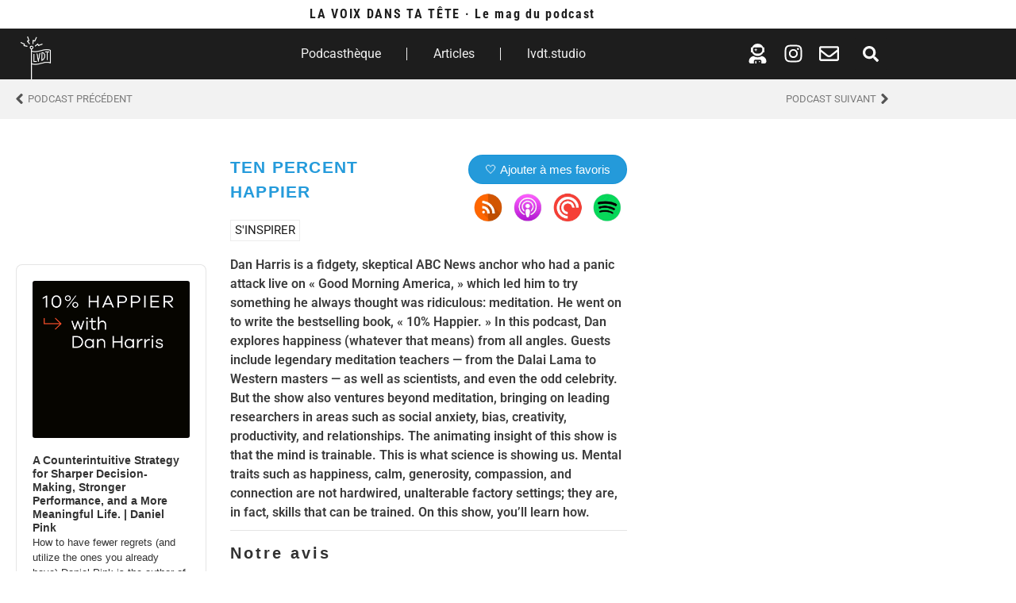

--- FILE ---
content_type: text/html; charset=UTF-8
request_url: https://lavoixdanstatete.com/podcast/podcast-ten-percent-happier/
body_size: 98136
content:
<!doctype html>
<html lang="fr-FR">
<head>
	<meta charset="UTF-8">
	<meta name="viewport" content="width=device-width, initial-scale=1">
	<link rel="profile" href="https://gmpg.org/xfn/11">
	<meta name='robots' content='index, follow, max-image-preview:large, max-snippet:-1, max-video-preview:-1' />
<script id="cookieyes" type="text/javascript" src="https://cdn-cookieyes.com/client_data/6b02716e2e60bde2e513e3a2/script.js"></script>
	<!-- This site is optimized with the Yoast SEO plugin v26.8 - https://yoast.com/product/yoast-seo-wordpress/ -->
	<title>TEN PERCENT HAPPIER &#8226; Podcast &#8226; sur lvdt.audio</title>
	<meta name="description" content="Ten Percent Happier sur LVDT : des discussions à propos de méditation, de la vie, avec des personnes inspirantes (et le Dalaï Lama)." />
	<link rel="canonical" href="https://lavoixdanstatete.com/podcast/podcast-ten-percent-happier/" />
	<meta property="og:locale" content="fr_FR" />
	<meta property="og:type" content="article" />
	<meta property="og:title" content="TEN PERCENT HAPPIER &#8226; Podcast &#8226; sur lvdt.audio" />
	<meta property="og:description" content="Ten Percent Happier sur LVDT : des discussions à propos de méditation, de la vie, avec des personnes inspirantes (et le Dalaï Lama)." />
	<meta property="og:url" content="https://lavoixdanstatete.com/podcast/podcast-ten-percent-happier/" />
	<meta property="og:site_name" content="lvdt.audio" />
	<meta property="article:publisher" content="https://www.facebook.com/lvdt.audio" />
	<meta property="article:modified_time" content="2021-11-07T11:18:27+00:00" />
	<meta property="og:image" content="https://lavoixdanstatete.com/wp-content/uploads/2020/11/Vignette-Ten-percent-happier.jpg" />
	<meta property="og:image:width" content="450" />
	<meta property="og:image:height" content="450" />
	<meta property="og:image:type" content="image/jpeg" />
	<meta name="twitter:card" content="summary_large_image" />
	<meta name="twitter:label1" content="Durée de lecture estimée" />
	<meta name="twitter:data1" content="3 minutes" />
	<script type="application/ld+json" class="yoast-schema-graph">{"@context":"https://schema.org","@graph":[{"@type":"WebPage","@id":"https://lavoixdanstatete.com/podcast/podcast-ten-percent-happier/","url":"https://lavoixdanstatete.com/podcast/podcast-ten-percent-happier/","name":"TEN PERCENT HAPPIER &#8226; Podcast &#8226; sur lvdt.audio","isPartOf":{"@id":"https://lavoixdanstatete.com/#website"},"primaryImageOfPage":{"@id":"https://lavoixdanstatete.com/podcast/podcast-ten-percent-happier/#primaryimage"},"image":{"@id":"https://lavoixdanstatete.com/podcast/podcast-ten-percent-happier/#primaryimage"},"thumbnailUrl":"https://lavoixdanstatete.com/wp-content/uploads/2020/11/Vignette-Ten-percent-happier.jpg","datePublished":"2020-03-20T09:31:22+00:00","dateModified":"2021-11-07T11:18:27+00:00","description":"Ten Percent Happier sur LVDT : des discussions à propos de méditation, de la vie, avec des personnes inspirantes (et le Dalaï Lama).","breadcrumb":{"@id":"https://lavoixdanstatete.com/podcast/podcast-ten-percent-happier/#breadcrumb"},"inLanguage":"fr-FR","potentialAction":[{"@type":"ReadAction","target":["https://lavoixdanstatete.com/podcast/podcast-ten-percent-happier/"]}]},{"@type":"ImageObject","inLanguage":"fr-FR","@id":"https://lavoixdanstatete.com/podcast/podcast-ten-percent-happier/#primaryimage","url":"https://lavoixdanstatete.com/wp-content/uploads/2020/11/Vignette-Ten-percent-happier.jpg","contentUrl":"https://lavoixdanstatete.com/wp-content/uploads/2020/11/Vignette-Ten-percent-happier.jpg","width":450,"height":450},{"@type":"BreadcrumbList","@id":"https://lavoixdanstatete.com/podcast/podcast-ten-percent-happier/#breadcrumb","itemListElement":[{"@type":"ListItem","position":1,"name":"Accueil","item":"https://lavoixdanstatete.com/"},{"@type":"ListItem","position":2,"name":"Podcasts","item":"https://lavoixdanstatete.com/podcasts/"},{"@type":"ListItem","position":3,"name":"TEN PERCENT HAPPIER"}]},{"@type":"WebSite","@id":"https://lavoixdanstatete.com/#website","url":"https://lavoixdanstatete.com/","name":"lvdt.audio","description":"Tout sur le podcast et des podcasts pour tous","publisher":{"@id":"https://lavoixdanstatete.com/#organization"},"potentialAction":[{"@type":"SearchAction","target":{"@type":"EntryPoint","urlTemplate":"https://lavoixdanstatete.com/?s={search_term_string}"},"query-input":{"@type":"PropertyValueSpecification","valueRequired":true,"valueName":"search_term_string"}}],"inLanguage":"fr-FR"},{"@type":"Organization","@id":"https://lavoixdanstatete.com/#organization","name":"La voix dans ta tête","url":"https://lavoixdanstatete.com/","logo":{"@type":"ImageObject","inLanguage":"fr-FR","@id":"https://lavoixdanstatete.com/#/schema/logo/image/","url":"https://lavoixdanstatete.com/wp-content/uploads/2020/03/cropped-Logo-SDQ-LVDT-drapeau-2.png","contentUrl":"https://lavoixdanstatete.com/wp-content/uploads/2020/03/cropped-Logo-SDQ-LVDT-drapeau-2.png","width":338,"height":537,"caption":"La voix dans ta tête"},"image":{"@id":"https://lavoixdanstatete.com/#/schema/logo/image/"},"sameAs":["https://www.facebook.com/lvdt.audio","https://www.instagram.com/lvdt.audio"]}]}</script>
	<!-- / Yoast SEO plugin. -->


<link rel='dns-prefetch' href='//www.googletagmanager.com' />
<link rel='dns-prefetch' href='//www.google-analytics.com' />
<link rel='dns-prefetch' href='//www.clouflare.com' />
<link rel="alternate" type="application/rss+xml" title="lvdt.audio &raquo; Flux" href="https://lavoixdanstatete.com/feed/" />
<link rel="alternate" type="application/rss+xml" title="lvdt.audio &raquo; Flux des commentaires" href="https://lavoixdanstatete.com/comments/feed/" />
<link rel="alternate" title="oEmbed (JSON)" type="application/json+oembed" href="https://lavoixdanstatete.com/wp-json/oembed/1.0/embed?url=https%3A%2F%2Flavoixdanstatete.com%2Fpodcast%2Fpodcast-ten-percent-happier%2F" />
<link rel="alternate" title="oEmbed (XML)" type="text/xml+oembed" href="https://lavoixdanstatete.com/wp-json/oembed/1.0/embed?url=https%3A%2F%2Flavoixdanstatete.com%2Fpodcast%2Fpodcast-ten-percent-happier%2F&#038;format=xml" />
<style id='wp-img-auto-sizes-contain-inline-css'>
img:is([sizes=auto i],[sizes^="auto," i]){contain-intrinsic-size:3000px 1500px}
/*# sourceURL=wp-img-auto-sizes-contain-inline-css */
</style>
<link rel='stylesheet' id='dce-animations-css' href='https://lavoixdanstatete.com/wp-content/plugins/dynamic-content-for-elementor/assets/css/animations.css' media='all' />

<style id='global-styles-inline-css'>
:root{--wp--preset--aspect-ratio--square: 1;--wp--preset--aspect-ratio--4-3: 4/3;--wp--preset--aspect-ratio--3-4: 3/4;--wp--preset--aspect-ratio--3-2: 3/2;--wp--preset--aspect-ratio--2-3: 2/3;--wp--preset--aspect-ratio--16-9: 16/9;--wp--preset--aspect-ratio--9-16: 9/16;--wp--preset--color--black: #000000;--wp--preset--color--cyan-bluish-gray: #abb8c3;--wp--preset--color--white: #ffffff;--wp--preset--color--pale-pink: #f78da7;--wp--preset--color--vivid-red: #cf2e2e;--wp--preset--color--luminous-vivid-orange: #ff6900;--wp--preset--color--luminous-vivid-amber: #fcb900;--wp--preset--color--light-green-cyan: #7bdcb5;--wp--preset--color--vivid-green-cyan: #00d084;--wp--preset--color--pale-cyan-blue: #8ed1fc;--wp--preset--color--vivid-cyan-blue: #0693e3;--wp--preset--color--vivid-purple: #9b51e0;--wp--preset--gradient--vivid-cyan-blue-to-vivid-purple: linear-gradient(135deg,rgb(6,147,227) 0%,rgb(155,81,224) 100%);--wp--preset--gradient--light-green-cyan-to-vivid-green-cyan: linear-gradient(135deg,rgb(122,220,180) 0%,rgb(0,208,130) 100%);--wp--preset--gradient--luminous-vivid-amber-to-luminous-vivid-orange: linear-gradient(135deg,rgb(252,185,0) 0%,rgb(255,105,0) 100%);--wp--preset--gradient--luminous-vivid-orange-to-vivid-red: linear-gradient(135deg,rgb(255,105,0) 0%,rgb(207,46,46) 100%);--wp--preset--gradient--very-light-gray-to-cyan-bluish-gray: linear-gradient(135deg,rgb(238,238,238) 0%,rgb(169,184,195) 100%);--wp--preset--gradient--cool-to-warm-spectrum: linear-gradient(135deg,rgb(74,234,220) 0%,rgb(151,120,209) 20%,rgb(207,42,186) 40%,rgb(238,44,130) 60%,rgb(251,105,98) 80%,rgb(254,248,76) 100%);--wp--preset--gradient--blush-light-purple: linear-gradient(135deg,rgb(255,206,236) 0%,rgb(152,150,240) 100%);--wp--preset--gradient--blush-bordeaux: linear-gradient(135deg,rgb(254,205,165) 0%,rgb(254,45,45) 50%,rgb(107,0,62) 100%);--wp--preset--gradient--luminous-dusk: linear-gradient(135deg,rgb(255,203,112) 0%,rgb(199,81,192) 50%,rgb(65,88,208) 100%);--wp--preset--gradient--pale-ocean: linear-gradient(135deg,rgb(255,245,203) 0%,rgb(182,227,212) 50%,rgb(51,167,181) 100%);--wp--preset--gradient--electric-grass: linear-gradient(135deg,rgb(202,248,128) 0%,rgb(113,206,126) 100%);--wp--preset--gradient--midnight: linear-gradient(135deg,rgb(2,3,129) 0%,rgb(40,116,252) 100%);--wp--preset--font-size--small: 13px;--wp--preset--font-size--medium: 20px;--wp--preset--font-size--large: 36px;--wp--preset--font-size--x-large: 42px;--wp--preset--spacing--20: 0.44rem;--wp--preset--spacing--30: 0.67rem;--wp--preset--spacing--40: 1rem;--wp--preset--spacing--50: 1.5rem;--wp--preset--spacing--60: 2.25rem;--wp--preset--spacing--70: 3.38rem;--wp--preset--spacing--80: 5.06rem;--wp--preset--shadow--natural: 6px 6px 9px rgba(0, 0, 0, 0.2);--wp--preset--shadow--deep: 12px 12px 50px rgba(0, 0, 0, 0.4);--wp--preset--shadow--sharp: 6px 6px 0px rgba(0, 0, 0, 0.2);--wp--preset--shadow--outlined: 6px 6px 0px -3px rgb(255, 255, 255), 6px 6px rgb(0, 0, 0);--wp--preset--shadow--crisp: 6px 6px 0px rgb(0, 0, 0);}:root { --wp--style--global--content-size: 800px;--wp--style--global--wide-size: 1200px; }:where(body) { margin: 0; }.wp-site-blocks > .alignleft { float: left; margin-right: 2em; }.wp-site-blocks > .alignright { float: right; margin-left: 2em; }.wp-site-blocks > .aligncenter { justify-content: center; margin-left: auto; margin-right: auto; }:where(.wp-site-blocks) > * { margin-block-start: 24px; margin-block-end: 0; }:where(.wp-site-blocks) > :first-child { margin-block-start: 0; }:where(.wp-site-blocks) > :last-child { margin-block-end: 0; }:root { --wp--style--block-gap: 24px; }:root :where(.is-layout-flow) > :first-child{margin-block-start: 0;}:root :where(.is-layout-flow) > :last-child{margin-block-end: 0;}:root :where(.is-layout-flow) > *{margin-block-start: 24px;margin-block-end: 0;}:root :where(.is-layout-constrained) > :first-child{margin-block-start: 0;}:root :where(.is-layout-constrained) > :last-child{margin-block-end: 0;}:root :where(.is-layout-constrained) > *{margin-block-start: 24px;margin-block-end: 0;}:root :where(.is-layout-flex){gap: 24px;}:root :where(.is-layout-grid){gap: 24px;}.is-layout-flow > .alignleft{float: left;margin-inline-start: 0;margin-inline-end: 2em;}.is-layout-flow > .alignright{float: right;margin-inline-start: 2em;margin-inline-end: 0;}.is-layout-flow > .aligncenter{margin-left: auto !important;margin-right: auto !important;}.is-layout-constrained > .alignleft{float: left;margin-inline-start: 0;margin-inline-end: 2em;}.is-layout-constrained > .alignright{float: right;margin-inline-start: 2em;margin-inline-end: 0;}.is-layout-constrained > .aligncenter{margin-left: auto !important;margin-right: auto !important;}.is-layout-constrained > :where(:not(.alignleft):not(.alignright):not(.alignfull)){max-width: var(--wp--style--global--content-size);margin-left: auto !important;margin-right: auto !important;}.is-layout-constrained > .alignwide{max-width: var(--wp--style--global--wide-size);}body .is-layout-flex{display: flex;}.is-layout-flex{flex-wrap: wrap;align-items: center;}.is-layout-flex > :is(*, div){margin: 0;}body .is-layout-grid{display: grid;}.is-layout-grid > :is(*, div){margin: 0;}body{padding-top: 0px;padding-right: 0px;padding-bottom: 0px;padding-left: 0px;}a:where(:not(.wp-element-button)){text-decoration: underline;}:root :where(.wp-element-button, .wp-block-button__link){background-color: #32373c;border-width: 0;color: #fff;font-family: inherit;font-size: inherit;font-style: inherit;font-weight: inherit;letter-spacing: inherit;line-height: inherit;padding-top: calc(0.667em + 2px);padding-right: calc(1.333em + 2px);padding-bottom: calc(0.667em + 2px);padding-left: calc(1.333em + 2px);text-decoration: none;text-transform: inherit;}.has-black-color{color: var(--wp--preset--color--black) !important;}.has-cyan-bluish-gray-color{color: var(--wp--preset--color--cyan-bluish-gray) !important;}.has-white-color{color: var(--wp--preset--color--white) !important;}.has-pale-pink-color{color: var(--wp--preset--color--pale-pink) !important;}.has-vivid-red-color{color: var(--wp--preset--color--vivid-red) !important;}.has-luminous-vivid-orange-color{color: var(--wp--preset--color--luminous-vivid-orange) !important;}.has-luminous-vivid-amber-color{color: var(--wp--preset--color--luminous-vivid-amber) !important;}.has-light-green-cyan-color{color: var(--wp--preset--color--light-green-cyan) !important;}.has-vivid-green-cyan-color{color: var(--wp--preset--color--vivid-green-cyan) !important;}.has-pale-cyan-blue-color{color: var(--wp--preset--color--pale-cyan-blue) !important;}.has-vivid-cyan-blue-color{color: var(--wp--preset--color--vivid-cyan-blue) !important;}.has-vivid-purple-color{color: var(--wp--preset--color--vivid-purple) !important;}.has-black-background-color{background-color: var(--wp--preset--color--black) !important;}.has-cyan-bluish-gray-background-color{background-color: var(--wp--preset--color--cyan-bluish-gray) !important;}.has-white-background-color{background-color: var(--wp--preset--color--white) !important;}.has-pale-pink-background-color{background-color: var(--wp--preset--color--pale-pink) !important;}.has-vivid-red-background-color{background-color: var(--wp--preset--color--vivid-red) !important;}.has-luminous-vivid-orange-background-color{background-color: var(--wp--preset--color--luminous-vivid-orange) !important;}.has-luminous-vivid-amber-background-color{background-color: var(--wp--preset--color--luminous-vivid-amber) !important;}.has-light-green-cyan-background-color{background-color: var(--wp--preset--color--light-green-cyan) !important;}.has-vivid-green-cyan-background-color{background-color: var(--wp--preset--color--vivid-green-cyan) !important;}.has-pale-cyan-blue-background-color{background-color: var(--wp--preset--color--pale-cyan-blue) !important;}.has-vivid-cyan-blue-background-color{background-color: var(--wp--preset--color--vivid-cyan-blue) !important;}.has-vivid-purple-background-color{background-color: var(--wp--preset--color--vivid-purple) !important;}.has-black-border-color{border-color: var(--wp--preset--color--black) !important;}.has-cyan-bluish-gray-border-color{border-color: var(--wp--preset--color--cyan-bluish-gray) !important;}.has-white-border-color{border-color: var(--wp--preset--color--white) !important;}.has-pale-pink-border-color{border-color: var(--wp--preset--color--pale-pink) !important;}.has-vivid-red-border-color{border-color: var(--wp--preset--color--vivid-red) !important;}.has-luminous-vivid-orange-border-color{border-color: var(--wp--preset--color--luminous-vivid-orange) !important;}.has-luminous-vivid-amber-border-color{border-color: var(--wp--preset--color--luminous-vivid-amber) !important;}.has-light-green-cyan-border-color{border-color: var(--wp--preset--color--light-green-cyan) !important;}.has-vivid-green-cyan-border-color{border-color: var(--wp--preset--color--vivid-green-cyan) !important;}.has-pale-cyan-blue-border-color{border-color: var(--wp--preset--color--pale-cyan-blue) !important;}.has-vivid-cyan-blue-border-color{border-color: var(--wp--preset--color--vivid-cyan-blue) !important;}.has-vivid-purple-border-color{border-color: var(--wp--preset--color--vivid-purple) !important;}.has-vivid-cyan-blue-to-vivid-purple-gradient-background{background: var(--wp--preset--gradient--vivid-cyan-blue-to-vivid-purple) !important;}.has-light-green-cyan-to-vivid-green-cyan-gradient-background{background: var(--wp--preset--gradient--light-green-cyan-to-vivid-green-cyan) !important;}.has-luminous-vivid-amber-to-luminous-vivid-orange-gradient-background{background: var(--wp--preset--gradient--luminous-vivid-amber-to-luminous-vivid-orange) !important;}.has-luminous-vivid-orange-to-vivid-red-gradient-background{background: var(--wp--preset--gradient--luminous-vivid-orange-to-vivid-red) !important;}.has-very-light-gray-to-cyan-bluish-gray-gradient-background{background: var(--wp--preset--gradient--very-light-gray-to-cyan-bluish-gray) !important;}.has-cool-to-warm-spectrum-gradient-background{background: var(--wp--preset--gradient--cool-to-warm-spectrum) !important;}.has-blush-light-purple-gradient-background{background: var(--wp--preset--gradient--blush-light-purple) !important;}.has-blush-bordeaux-gradient-background{background: var(--wp--preset--gradient--blush-bordeaux) !important;}.has-luminous-dusk-gradient-background{background: var(--wp--preset--gradient--luminous-dusk) !important;}.has-pale-ocean-gradient-background{background: var(--wp--preset--gradient--pale-ocean) !important;}.has-electric-grass-gradient-background{background: var(--wp--preset--gradient--electric-grass) !important;}.has-midnight-gradient-background{background: var(--wp--preset--gradient--midnight) !important;}.has-small-font-size{font-size: var(--wp--preset--font-size--small) !important;}.has-medium-font-size{font-size: var(--wp--preset--font-size--medium) !important;}.has-large-font-size{font-size: var(--wp--preset--font-size--large) !important;}.has-x-large-font-size{font-size: var(--wp--preset--font-size--x-large) !important;}
:root :where(.wp-block-pullquote){font-size: 1.5em;line-height: 1.6;}
/*# sourceURL=global-styles-inline-css */
</style>
<link rel='stylesheet' id='dce-style-css' href='https://lavoixdanstatete.com/wp-content/plugins/dynamic-content-for-elementor/assets/css/style.min.css' media='all' />
<link rel='stylesheet' id='dce-hidden-label-css' href='https://lavoixdanstatete.com/wp-content/plugins/dynamic-content-for-elementor/assets/css/hidden-label.min.css' media='all' />
<link rel='stylesheet' id='dce-plyr-css' href='https://lavoixdanstatete.com/wp-content/plugins/dynamic-content-for-elementor/assets/node/plyr/plyr.css' media='all' />
<link rel='stylesheet' id='dce-advanced-video-css' href='https://lavoixdanstatete.com/wp-content/plugins/dynamic-content-for-elementor/assets/css/advanced-video.min.css' media='all' />
<link rel='stylesheet' id='dce-dynamic-visibility-css' href='https://lavoixdanstatete.com/wp-content/plugins/dynamic-content-for-elementor/assets/css/dynamic-visibility.min.css' media='all' />
<link rel='stylesheet' id='dce-tooltip-css' href='https://lavoixdanstatete.com/wp-content/plugins/dynamic-content-for-elementor/assets/css/tooltip.min.css' media='all' />
<link rel='stylesheet' id='dce-pageScroll-css' href='https://lavoixdanstatete.com/wp-content/plugins/dynamic-content-for-elementor/assets/css/page-scroll.min.css' media='all' />
<link rel='stylesheet' id='dce-reveal-css' href='https://lavoixdanstatete.com/wp-content/plugins/dynamic-content-for-elementor/assets/css/reveal.min.css' media='all' />
<link rel='stylesheet' id='hello-elementor-css' href='https://lavoixdanstatete.com/wp-content/themes/hello-elementor/assets/css/reset.css' media='all' />
<link rel='stylesheet' id='hello-elementor-theme-style-css' href='https://lavoixdanstatete.com/wp-content/themes/hello-elementor/assets/css/theme.css' media='all' />
<link rel='stylesheet' id='hello-elementor-header-footer-css' href='https://lavoixdanstatete.com/wp-content/themes/hello-elementor/assets/css/header-footer.css' media='all' />
<link rel='stylesheet' id='elementor-frontend-css' href='https://lavoixdanstatete.com/wp-content/uploads/elementor/css/custom-frontend.min.css' media='all' />
<style id='elementor-frontend-inline-css'>
.elementor-kit-9552{--e-global-color-primary:#313131;--e-global-color-secondary:#1B1B1B;--e-global-color-text:RGBA(45, 45, 45, 0.93);--e-global-color-accent:#1493D8ED;--e-global-color-e7a1721:#84A4A1;--e-global-color-826d5a4:#8B627B;--e-global-color-b62bb38:#8B627B;--e-global-typography-primary-font-family:"Arial";--e-global-typography-primary-font-weight:600;--e-global-typography-secondary-font-family:"Arial";--e-global-typography-secondary-font-weight:400;--e-global-typography-text-font-family:"Arial";--e-global-typography-text-font-weight:300;--e-global-typography-accent-font-family:"Arial";--e-global-typography-accent-font-weight:500;}.elementor-kit-9552 button,.elementor-kit-9552 input[type="button"],.elementor-kit-9552 input[type="submit"],.elementor-kit-9552 .elementor-button{background-color:#212121;font-family:"Arial", Arial;color:#FFFFFF;border-style:solid;border-width:0px 0px 0px 0px;border-radius:60px 60px 60px 60px;padding:10px 20px 10px 20px;}.elementor-kit-9552 button:hover,.elementor-kit-9552 button:focus,.elementor-kit-9552 input[type="button"]:hover,.elementor-kit-9552 input[type="button"]:focus,.elementor-kit-9552 input[type="submit"]:hover,.elementor-kit-9552 input[type="submit"]:focus,.elementor-kit-9552 .elementor-button:hover,.elementor-kit-9552 .elementor-button:focus{background-color:#1493D8ED;color:#FFFFFFED;}.elementor-kit-9552 e-page-transition{background-color:#FFBC7D;}.elementor-kit-9552 h1{color:#070707;font-family:"Arial", Arial;font-size:1.7rem;font-weight:600;letter-spacing:1px;}.elementor-kit-9552 h2{font-family:"Arial", Arial;font-size:2rem;line-height:1.3em;letter-spacing:5px;}.elementor-kit-9552 h4{font-family:"Arial", Arial;font-size:1.3rem;line-height:1.5em;letter-spacing:1.2px;}.elementor-kit-9552 h5{font-family:"Arial", Arial;}.elementor-kit-9552 h6{color:var( --e-global-color-text );line-height:1.4em;}.elementor-kit-9552 label{color:#303030;font-family:"Work Sans", Arial;font-size:0.6rem;}.elementor-kit-9552 input:not([type="button"]):not([type="submit"]),.elementor-kit-9552 textarea,.elementor-kit-9552 .elementor-field-textual{color:#1A1A1A;background-color:#F3F3F3;border-style:solid;border-width:1px 1px 1px 1px;border-color:#DDDCDC;border-radius:5px 5px 5px 5px;padding:5px 10px 10px 10px;}.elementor-kit-9552 input:focus:not([type="button"]):not([type="submit"]),.elementor-kit-9552 textarea:focus,.elementor-kit-9552 .elementor-field-textual:focus{color:#393939;}.elementor-section.elementor-section-boxed > .elementor-container{max-width:1140px;}.e-con{--container-max-width:1140px;}{}h1.entry-title{display:var(--page-title-display);}.site-header .site-branding{flex-direction:column;align-items:stretch;}.site-header{padding-inline-end:0px;padding-inline-start:0px;}.site-footer .site-branding{flex-direction:column;align-items:stretch;}@media(max-width:1024px){.elementor-section.elementor-section-boxed > .elementor-container{max-width:1024px;}.e-con{--container-max-width:1024px;}}@media(max-width:767px){.elementor-kit-9552 h1{line-height:1.3em;}.elementor-kit-9552 h5{line-height:1.2em;}.elementor-section.elementor-section-boxed > .elementor-container{max-width:767px;}.e-con{--container-max-width:767px;}}
.elementor-13532 .elementor-element.elementor-element-77b88de{margin-top:30px;margin-bottom:0px;}.elementor-13532 .elementor-element.elementor-element-3e57df7.elementor-column > .elementor-widget-wrap{justify-content:center;}.elementor-13532 .elementor-element.elementor-element-3e57df7 > .elementor-widget-wrap > .elementor-widget:not(.elementor-widget__width-auto):not(.elementor-widget__width-initial):not(:last-child):not(.elementor-absolute){--kit-widget-spacing:0px;}@media(max-width:1024px){.elementor-13532 .elementor-element.elementor-element-3e57df7.elementor-column > .elementor-widget-wrap{justify-content:center;}}@media(max-width:767px){.elementor-13532 .elementor-element.elementor-element-6e0afe4 > .elementor-widget-container{margin:20px 0px 0px 0px;}}
.elementor-widget-heading .elementor-heading-title{color:var( --e-global-color-primary );}.elementor-22720 .elementor-element.elementor-element-5949c59{text-align:center;}.elementor-22720 .elementor-element.elementor-element-5949c59 .elementor-heading-title{font-family:"Roboto Condensed", Arial;font-weight:bold;letter-spacing:1.7px;color:#1E1E1E;}.elementor-22720 .elementor-element.elementor-element-115dae8:not(.elementor-motion-effects-element-type-background), .elementor-22720 .elementor-element.elementor-element-115dae8 > .elementor-motion-effects-container > .elementor-motion-effects-layer{background-color:#1D1D1D;}.elementor-22720 .elementor-element.elementor-element-115dae8{transition:background 0.3s, border 0.3s, border-radius 0.3s, box-shadow 0.3s;}.elementor-22720 .elementor-element.elementor-element-115dae8 > .elementor-background-overlay{transition:background 0.3s, border-radius 0.3s, opacity 0.3s;}.elementor-22720 .elementor-element.elementor-element-0e63f4b.elementor-column > .elementor-widget-wrap{justify-content:flex-start;}.elementor-widget-image .widget-image-caption{color:var( --e-global-color-text );}.elementor-22720 .elementor-element.elementor-element-676ab33{width:var( --container-widget-width, 90px );max-width:90px;margin:010px 0px calc(var(--kit-widget-spacing, 0px) + 0px) 0px;--container-widget-width:90px;--container-widget-flex-grow:0;}.elementor-22720 .elementor-element.elementor-element-676ab33 img{width:54px;}.elementor-bc-flex-widget .elementor-22720 .elementor-element.elementor-element-57d244f.elementor-column .elementor-widget-wrap{align-items:center;}.elementor-22720 .elementor-element.elementor-element-57d244f.elementor-column.elementor-element[data-element_type="column"] > .elementor-widget-wrap.elementor-element-populated{align-content:center;align-items:center;}.elementor-22720 .elementor-element.elementor-element-57d244f.elementor-column > .elementor-widget-wrap{justify-content:flex-end;}.elementor-22720 .elementor-element.elementor-element-57d244f > .elementor-widget-wrap > .elementor-widget:not(.elementor-widget__width-auto):not(.elementor-widget__width-initial):not(:last-child):not(.elementor-absolute){--kit-widget-spacing:0px;}.elementor-widget-nav-menu .elementor-nav-menu--main .elementor-item{color:var( --e-global-color-text );fill:var( --e-global-color-text );}.elementor-widget-nav-menu .elementor-nav-menu--main .elementor-item:hover,
					.elementor-widget-nav-menu .elementor-nav-menu--main .elementor-item.elementor-item-active,
					.elementor-widget-nav-menu .elementor-nav-menu--main .elementor-item.highlighted,
					.elementor-widget-nav-menu .elementor-nav-menu--main .elementor-item:focus{color:var( --e-global-color-accent );fill:var( --e-global-color-accent );}.elementor-widget-nav-menu .elementor-nav-menu--main:not(.e--pointer-framed) .elementor-item:before,
					.elementor-widget-nav-menu .elementor-nav-menu--main:not(.e--pointer-framed) .elementor-item:after{background-color:var( --e-global-color-accent );}.elementor-widget-nav-menu .e--pointer-framed .elementor-item:before,
					.elementor-widget-nav-menu .e--pointer-framed .elementor-item:after{border-color:var( --e-global-color-accent );}.elementor-widget-nav-menu{--e-nav-menu-divider-color:var( --e-global-color-text );}.elementor-22720 .elementor-element.elementor-element-3ea2d45{border-style:solid;border-width:0px 0px 0px 0px;--e-nav-menu-divider-content:"";--e-nav-menu-divider-style:solid;--e-nav-menu-divider-width:1px;--e-nav-menu-divider-color:#FFFFFFED;--e-nav-menu-horizontal-menu-item-margin:calc( 25px / 2 );}.elementor-22720 .elementor-element.elementor-element-3ea2d45 .elementor-nav-menu--main .elementor-item{color:#FFFFFFED;fill:#FFFFFFED;}.elementor-22720 .elementor-element.elementor-element-3ea2d45 .elementor-nav-menu--main .elementor-item:hover,
					.elementor-22720 .elementor-element.elementor-element-3ea2d45 .elementor-nav-menu--main .elementor-item.elementor-item-active,
					.elementor-22720 .elementor-element.elementor-element-3ea2d45 .elementor-nav-menu--main .elementor-item.highlighted,
					.elementor-22720 .elementor-element.elementor-element-3ea2d45 .elementor-nav-menu--main .elementor-item:focus{color:#FFFFFFED;fill:#FFFFFFED;}.elementor-22720 .elementor-element.elementor-element-3ea2d45 .elementor-nav-menu--main:not(.e--pointer-framed) .elementor-item:before,
					.elementor-22720 .elementor-element.elementor-element-3ea2d45 .elementor-nav-menu--main:not(.e--pointer-framed) .elementor-item:after{background-color:#FFFFFFED;}.elementor-22720 .elementor-element.elementor-element-3ea2d45 .e--pointer-framed .elementor-item:before,
					.elementor-22720 .elementor-element.elementor-element-3ea2d45 .e--pointer-framed .elementor-item:after{border-color:#FFFFFFED;}.elementor-22720 .elementor-element.elementor-element-3ea2d45 .e--pointer-framed .elementor-item:before{border-width:1px;}.elementor-22720 .elementor-element.elementor-element-3ea2d45 .e--pointer-framed.e--animation-draw .elementor-item:before{border-width:0 0 1px 1px;}.elementor-22720 .elementor-element.elementor-element-3ea2d45 .e--pointer-framed.e--animation-draw .elementor-item:after{border-width:1px 1px 0 0;}.elementor-22720 .elementor-element.elementor-element-3ea2d45 .e--pointer-framed.e--animation-corners .elementor-item:before{border-width:1px 0 0 1px;}.elementor-22720 .elementor-element.elementor-element-3ea2d45 .e--pointer-framed.e--animation-corners .elementor-item:after{border-width:0 1px 1px 0;}.elementor-22720 .elementor-element.elementor-element-3ea2d45 .e--pointer-underline .elementor-item:after,
					 .elementor-22720 .elementor-element.elementor-element-3ea2d45 .e--pointer-overline .elementor-item:before,
					 .elementor-22720 .elementor-element.elementor-element-3ea2d45 .e--pointer-double-line .elementor-item:before,
					 .elementor-22720 .elementor-element.elementor-element-3ea2d45 .e--pointer-double-line .elementor-item:after{height:1px;}.elementor-22720 .elementor-element.elementor-element-3ea2d45 .elementor-nav-menu--main:not(.elementor-nav-menu--layout-horizontal) .elementor-nav-menu > li:not(:last-child){margin-bottom:25px;}.elementor-22720 .elementor-element.elementor-element-3ea2d45 .elementor-nav-menu--dropdown a.elementor-item-active{color:var( --e-global-color-accent );}.elementor-bc-flex-widget .elementor-22720 .elementor-element.elementor-element-aa93bd7.elementor-column .elementor-widget-wrap{align-items:center;}.elementor-22720 .elementor-element.elementor-element-aa93bd7.elementor-column.elementor-element[data-element_type="column"] > .elementor-widget-wrap.elementor-element-populated{align-content:center;align-items:center;}.elementor-22720 .elementor-element.elementor-element-aa93bd7.elementor-column > .elementor-widget-wrap{justify-content:flex-end;}.elementor-22720 .elementor-element.elementor-element-aa93bd7 > .elementor-widget-wrap > .elementor-widget:not(.elementor-widget__width-auto):not(.elementor-widget__width-initial):not(:last-child):not(.elementor-absolute){--kit-widget-spacing:0px;}.elementor-widget-icon.elementor-view-stacked .elementor-icon{background-color:var( --e-global-color-primary );}.elementor-widget-icon.elementor-view-framed .elementor-icon, .elementor-widget-icon.elementor-view-default .elementor-icon{color:var( --e-global-color-primary );border-color:var( --e-global-color-primary );}.elementor-widget-icon.elementor-view-framed .elementor-icon, .elementor-widget-icon.elementor-view-default .elementor-icon svg{fill:var( --e-global-color-primary );}.elementor-22720 .elementor-element.elementor-element-6d8efa7{width:initial;max-width:initial;margin:05px 10px calc(var(--kit-widget-spacing, 0px) + 0px) 10px;padding:0px 0px 0px 0px;}.elementor-22720 .elementor-element.elementor-element-6d8efa7 .elementor-icon-wrapper{text-align:center;}.elementor-22720 .elementor-element.elementor-element-6d8efa7.elementor-view-stacked .elementor-icon{background-color:#FFFFFF;}.elementor-22720 .elementor-element.elementor-element-6d8efa7.elementor-view-framed .elementor-icon, .elementor-22720 .elementor-element.elementor-element-6d8efa7.elementor-view-default .elementor-icon{color:#FFFFFF;border-color:#FFFFFF;}.elementor-22720 .elementor-element.elementor-element-6d8efa7.elementor-view-framed .elementor-icon, .elementor-22720 .elementor-element.elementor-element-6d8efa7.elementor-view-default .elementor-icon svg{fill:#FFFFFF;}.elementor-22720 .elementor-element.elementor-element-6d8efa7 .elementor-icon{font-size:25px;}.elementor-22720 .elementor-element.elementor-element-6d8efa7 .elementor-icon svg{height:25px;}.elementor-22720 .elementor-element.elementor-element-fd9fa3e{width:initial;max-width:initial;margin:05px 10px calc(var(--kit-widget-spacing, 0px) + 0px) 10px;padding:0px 0px 0px 0px;}.elementor-22720 .elementor-element.elementor-element-fd9fa3e .elementor-icon-wrapper{text-align:center;}.elementor-22720 .elementor-element.elementor-element-fd9fa3e.elementor-view-stacked .elementor-icon{background-color:#FFFFFF;}.elementor-22720 .elementor-element.elementor-element-fd9fa3e.elementor-view-framed .elementor-icon, .elementor-22720 .elementor-element.elementor-element-fd9fa3e.elementor-view-default .elementor-icon{color:#FFFFFF;border-color:#FFFFFF;}.elementor-22720 .elementor-element.elementor-element-fd9fa3e.elementor-view-framed .elementor-icon, .elementor-22720 .elementor-element.elementor-element-fd9fa3e.elementor-view-default .elementor-icon svg{fill:#FFFFFF;}.elementor-22720 .elementor-element.elementor-element-fd9fa3e .elementor-icon{font-size:25px;}.elementor-22720 .elementor-element.elementor-element-fd9fa3e .elementor-icon svg{height:25px;}.elementor-22720 .elementor-element.elementor-element-1a4cd88{width:initial;max-width:initial;margin:05px 10px calc(var(--kit-widget-spacing, 0px) + 0px) 10px;padding:0px 0px 0px 0px;}.elementor-22720 .elementor-element.elementor-element-1a4cd88 .elementor-icon-wrapper{text-align:center;}.elementor-22720 .elementor-element.elementor-element-1a4cd88.elementor-view-stacked .elementor-icon{background-color:#FFFFFF;}.elementor-22720 .elementor-element.elementor-element-1a4cd88.elementor-view-framed .elementor-icon, .elementor-22720 .elementor-element.elementor-element-1a4cd88.elementor-view-default .elementor-icon{color:#FFFFFF;border-color:#FFFFFF;}.elementor-22720 .elementor-element.elementor-element-1a4cd88.elementor-view-framed .elementor-icon, .elementor-22720 .elementor-element.elementor-element-1a4cd88.elementor-view-default .elementor-icon svg{fill:#FFFFFF;}.elementor-22720 .elementor-element.elementor-element-1a4cd88 .elementor-icon{font-size:25px;}.elementor-22720 .elementor-element.elementor-element-1a4cd88 .elementor-icon svg{height:25px;}.elementor-widget-search-form .elementor-search-form__input,
					.elementor-widget-search-form .elementor-search-form__icon,
					.elementor-widget-search-form .elementor-lightbox .dialog-lightbox-close-button,
					.elementor-widget-search-form .elementor-lightbox .dialog-lightbox-close-button:hover,
					.elementor-widget-search-form.elementor-search-form--skin-full_screen input[type="search"].elementor-search-form__input{color:var( --e-global-color-text );fill:var( --e-global-color-text );}.elementor-widget-search-form .elementor-search-form__submit{background-color:var( --e-global-color-secondary );}.elementor-22720 .elementor-element.elementor-element-acd636f{width:initial;max-width:initial;margin:0px 0px calc(var(--kit-widget-spacing, 0px) + 0px) 10px;}.elementor-22720 .elementor-element.elementor-element-acd636f .elementor-search-form{text-align:center;}.elementor-22720 .elementor-element.elementor-element-acd636f .elementor-search-form__toggle{--e-search-form-toggle-size:40px;--e-search-form-toggle-color:#FFFFFF;--e-search-form-toggle-background-color:#1D1D1D;--e-search-form-toggle-icon-size:calc(50em / 100);}.elementor-22720 .elementor-element.elementor-element-acd636f input[type="search"].elementor-search-form__input{font-family:"Arial", Arial;font-size:30px;font-weight:400;letter-spacing:0.1px;}.elementor-22720 .elementor-element.elementor-element-acd636f .elementor-search-form__input,
					.elementor-22720 .elementor-element.elementor-element-acd636f .elementor-search-form__icon,
					.elementor-22720 .elementor-element.elementor-element-acd636f .elementor-lightbox .dialog-lightbox-close-button,
					.elementor-22720 .elementor-element.elementor-element-acd636f .elementor-lightbox .dialog-lightbox-close-button:hover,
					.elementor-22720 .elementor-element.elementor-element-acd636f.elementor-search-form--skin-full_screen input[type="search"].elementor-search-form__input{color:#000000ED;fill:#000000ED;}.elementor-22720 .elementor-element.elementor-element-acd636f:not(.elementor-search-form--skin-full_screen) .elementor-search-form--focus .elementor-search-form__input,
					.elementor-22720 .elementor-element.elementor-element-acd636f .elementor-search-form--focus .elementor-search-form__icon,
					.elementor-22720 .elementor-element.elementor-element-acd636f .elementor-lightbox .dialog-lightbox-close-button:hover,
					.elementor-22720 .elementor-element.elementor-element-acd636f.elementor-search-form--skin-full_screen input[type="search"].elementor-search-form__input:focus{color:#051B27;fill:#051B27;}.elementor-22720 .elementor-element.elementor-element-acd636f:not(.elementor-search-form--skin-full_screen) .elementor-search-form__container{border-radius:200px;}.elementor-22720 .elementor-element.elementor-element-acd636f.elementor-search-form--skin-full_screen input[type="search"].elementor-search-form__input{border-radius:200px;}.elementor-22720 .elementor-element.elementor-element-acd636f .elementor-search-form__toggle:hover{--e-search-form-toggle-background-color:#02010100;}.elementor-22720 .elementor-element.elementor-element-acd636f .elementor-search-form__toggle:focus{--e-search-form-toggle-background-color:#02010100;}@media(max-width:767px){.elementor-22720 .elementor-element.elementor-element-acd636f{width:100%;max-width:100%;align-self:center;}.elementor-22720 .elementor-element.elementor-element-acd636f input[type="search"].elementor-search-form__input{font-size:1.3rem;}}@media(min-width:768px){.elementor-22720 .elementor-element.elementor-element-efea754{width:100%;}.elementor-22720 .elementor-element.elementor-element-0e63f4b{width:20%;}.elementor-22720 .elementor-element.elementor-element-57d244f{width:57.96%;}.elementor-22720 .elementor-element.elementor-element-aa93bd7{width:20%;}}@media(max-width:1024px) and (min-width:768px){.elementor-22720 .elementor-element.elementor-element-0e63f4b{width:10%;}.elementor-22720 .elementor-element.elementor-element-57d244f{width:50%;}.elementor-22720 .elementor-element.elementor-element-aa93bd7{width:40%;}}
.elementor-9564 .elementor-element.elementor-element-afad6ff > .elementor-container > .elementor-column > .elementor-widget-wrap{align-content:center;align-items:center;}.elementor-9564 .elementor-element.elementor-element-afad6ff:not(.elementor-motion-effects-element-type-background), .elementor-9564 .elementor-element.elementor-element-afad6ff > .elementor-motion-effects-container > .elementor-motion-effects-layer{background-color:#202020;}.elementor-9564 .elementor-element.elementor-element-afad6ff{border-style:none;transition:background 0.3s, border 0.3s, border-radius 0.3s, box-shadow 0.3s;margin-top:-1px;margin-bottom:0px;padding:0px 0px 0px 0px;}.elementor-9564 .elementor-element.elementor-element-afad6ff > .elementor-background-overlay{transition:background 0.3s, border-radius 0.3s, opacity 0.3s;}.elementor-widget-image .widget-image-caption{color:var( --e-global-color-text );}.elementor-9564 .elementor-element.elementor-element-415f091{text-align:start;}.elementor-9564 .elementor-element.elementor-element-415f091 img{width:73px;}.elementor-bc-flex-widget .elementor-9564 .elementor-element.elementor-element-490a912.elementor-column .elementor-widget-wrap{align-items:center;}.elementor-9564 .elementor-element.elementor-element-490a912.elementor-column.elementor-element[data-element_type="column"] > .elementor-widget-wrap.elementor-element-populated{align-content:center;align-items:center;}.elementor-9564 .elementor-element.elementor-element-490a912.elementor-column > .elementor-widget-wrap{justify-content:center;}.elementor-widget-heading .elementor-heading-title{color:var( --e-global-color-primary );}.elementor-9564 .elementor-element.elementor-element-6e87a40{width:initial;max-width:initial;margin:10px 10px calc(var(--kit-widget-spacing, 0px) + 10px) 10px;text-align:center;}.elementor-9564 .elementor-element.elementor-element-6e87a40 .elementor-heading-title{font-size:0.7rem;color:#FFFFFF;}.elementor-9564 .elementor-element.elementor-element-864ed8b{width:initial;max-width:initial;margin:10px 10px calc(var(--kit-widget-spacing, 0px) + 10px) 10px;text-align:center;}.elementor-9564 .elementor-element.elementor-element-864ed8b .elementor-heading-title{font-size:0.7rem;color:#FFFFFF;}.elementor-9564 .elementor-element.elementor-element-bc78887{width:initial;max-width:initial;margin:10px 10px calc(var(--kit-widget-spacing, 0px) + 10px) 10px;text-align:center;}.elementor-9564 .elementor-element.elementor-element-bc78887 .elementor-heading-title{font-size:0.7rem;color:#FFFFFF;}.elementor-9564 .elementor-element.elementor-element-e052821{width:initial;max-width:initial;margin:10px 10px calc(var(--kit-widget-spacing, 0px) + 10px) 10px;text-align:center;}.elementor-9564 .elementor-element.elementor-element-e052821 .elementor-heading-title{font-size:0.7rem;color:#FFFFFF;}.elementor-bc-flex-widget .elementor-9564 .elementor-element.elementor-element-b96383a.elementor-column .elementor-widget-wrap{align-items:center;}.elementor-9564 .elementor-element.elementor-element-b96383a.elementor-column.elementor-element[data-element_type="column"] > .elementor-widget-wrap.elementor-element-populated{align-content:center;align-items:center;}.elementor-9564 .elementor-element.elementor-element-b96383a.elementor-column > .elementor-widget-wrap{justify-content:flex-end;}.elementor-widget-icon.elementor-view-stacked .elementor-icon{background-color:var( --e-global-color-primary );}.elementor-widget-icon.elementor-view-framed .elementor-icon, .elementor-widget-icon.elementor-view-default .elementor-icon{color:var( --e-global-color-primary );border-color:var( --e-global-color-primary );}.elementor-widget-icon.elementor-view-framed .elementor-icon, .elementor-widget-icon.elementor-view-default .elementor-icon svg{fill:var( --e-global-color-primary );}.elementor-9564 .elementor-element.elementor-element-9bb534b{width:initial;max-width:initial;margin:05px 10px calc(var(--kit-widget-spacing, 0px) + 0px) 10px;padding:0px 0px 0px 0px;}.elementor-9564 .elementor-element.elementor-element-9bb534b .elementor-icon-wrapper{text-align:center;}.elementor-9564 .elementor-element.elementor-element-9bb534b.elementor-view-stacked .elementor-icon{background-color:#FFFFFF;}.elementor-9564 .elementor-element.elementor-element-9bb534b.elementor-view-framed .elementor-icon, .elementor-9564 .elementor-element.elementor-element-9bb534b.elementor-view-default .elementor-icon{color:#FFFFFF;border-color:#FFFFFF;}.elementor-9564 .elementor-element.elementor-element-9bb534b.elementor-view-framed .elementor-icon, .elementor-9564 .elementor-element.elementor-element-9bb534b.elementor-view-default .elementor-icon svg{fill:#FFFFFF;}.elementor-9564 .elementor-element.elementor-element-9bb534b .elementor-icon{font-size:25px;}.elementor-9564 .elementor-element.elementor-element-9bb534b .elementor-icon svg{height:25px;}.elementor-9564 .elementor-element.elementor-element-72cd840{width:initial;max-width:initial;margin:05px 10px calc(var(--kit-widget-spacing, 0px) + 0px) 10px;padding:0px 0px 0px 0px;}.elementor-9564 .elementor-element.elementor-element-72cd840 .elementor-icon-wrapper{text-align:center;}.elementor-9564 .elementor-element.elementor-element-72cd840.elementor-view-stacked .elementor-icon{background-color:#FFFFFF;}.elementor-9564 .elementor-element.elementor-element-72cd840.elementor-view-framed .elementor-icon, .elementor-9564 .elementor-element.elementor-element-72cd840.elementor-view-default .elementor-icon{color:#FFFFFF;border-color:#FFFFFF;}.elementor-9564 .elementor-element.elementor-element-72cd840.elementor-view-framed .elementor-icon, .elementor-9564 .elementor-element.elementor-element-72cd840.elementor-view-default .elementor-icon svg{fill:#FFFFFF;}.elementor-9564 .elementor-element.elementor-element-72cd840 .elementor-icon{font-size:25px;}.elementor-9564 .elementor-element.elementor-element-72cd840 .elementor-icon svg{height:25px;}.elementor-9564 .elementor-element.elementor-element-36064d3{width:initial;max-width:initial;margin:05px 10px calc(var(--kit-widget-spacing, 0px) + 0px) 10px;padding:0px 0px 0px 0px;}.elementor-9564 .elementor-element.elementor-element-36064d3 .elementor-icon-wrapper{text-align:center;}.elementor-9564 .elementor-element.elementor-element-36064d3.elementor-view-stacked .elementor-icon{background-color:#FFFFFF;}.elementor-9564 .elementor-element.elementor-element-36064d3.elementor-view-framed .elementor-icon, .elementor-9564 .elementor-element.elementor-element-36064d3.elementor-view-default .elementor-icon{color:#FFFFFF;border-color:#FFFFFF;}.elementor-9564 .elementor-element.elementor-element-36064d3.elementor-view-framed .elementor-icon, .elementor-9564 .elementor-element.elementor-element-36064d3.elementor-view-default .elementor-icon svg{fill:#FFFFFF;}.elementor-9564 .elementor-element.elementor-element-36064d3 .elementor-icon{font-size:25px;}.elementor-9564 .elementor-element.elementor-element-36064d3 .elementor-icon svg{height:25px;}.elementor-9564 .elementor-element.elementor-element-33bcb73{width:initial;max-width:initial;margin:05px 10px calc(var(--kit-widget-spacing, 0px) + 0px) 10px;padding:0px 0px 0px 0px;}.elementor-9564 .elementor-element.elementor-element-33bcb73 .elementor-icon-wrapper{text-align:center;}.elementor-9564 .elementor-element.elementor-element-33bcb73.elementor-view-stacked .elementor-icon{background-color:#FFFFFF;}.elementor-9564 .elementor-element.elementor-element-33bcb73.elementor-view-framed .elementor-icon, .elementor-9564 .elementor-element.elementor-element-33bcb73.elementor-view-default .elementor-icon{color:#FFFFFF;border-color:#FFFFFF;}.elementor-9564 .elementor-element.elementor-element-33bcb73.elementor-view-framed .elementor-icon, .elementor-9564 .elementor-element.elementor-element-33bcb73.elementor-view-default .elementor-icon svg{fill:#FFFFFF;}.elementor-9564 .elementor-element.elementor-element-33bcb73 .elementor-icon{font-size:25px;}.elementor-9564 .elementor-element.elementor-element-33bcb73 .elementor-icon svg{height:25px;}.elementor-9564 .elementor-element.elementor-element-765e804.elementor-column > .elementor-widget-wrap{justify-content:center;}.elementor-9564 .elementor-element.elementor-element-765e804 > .elementor-element-populated{transition:background 0.3s, border 0.3s, border-radius 0.3s, box-shadow 0.3s;}.elementor-9564 .elementor-element.elementor-element-765e804 > .elementor-element-populated > .elementor-background-overlay{transition:background 0.3s, border-radius 0.3s, opacity 0.3s;}.elementor-widget-text-editor{color:var( --e-global-color-text );}.elementor-widget-text-editor.elementor-drop-cap-view-stacked .elementor-drop-cap{background-color:var( --e-global-color-primary );}.elementor-widget-text-editor.elementor-drop-cap-view-framed .elementor-drop-cap, .elementor-widget-text-editor.elementor-drop-cap-view-default .elementor-drop-cap{color:var( --e-global-color-primary );border-color:var( --e-global-color-primary );}.elementor-9564 .elementor-element.elementor-element-2ff95db{text-align:center;color:#282727ED;}.elementor-9564 .elementor-element.elementor-element-847235b:not(.elementor-motion-effects-element-type-background), .elementor-9564 .elementor-element.elementor-element-847235b > .elementor-motion-effects-container > .elementor-motion-effects-layer{background-color:#212121;}.elementor-9564 .elementor-element.elementor-element-847235b{box-shadow:0px 0px 10px 0px rgba(0, 0, 0, 0.23);transition:background 0.3s, border 0.3s, border-radius 0.3s, box-shadow 0.3s;}.elementor-9564 .elementor-element.elementor-element-847235b > .elementor-background-overlay{transition:background 0.3s, border-radius 0.3s, opacity 0.3s;}.elementor-9564 .elementor-element.elementor-element-ba68d15.elementor-column > .elementor-widget-wrap{justify-content:center;}.elementor-widget-icon-box.elementor-view-stacked .elementor-icon{background-color:var( --e-global-color-primary );}.elementor-widget-icon-box.elementor-view-framed .elementor-icon, .elementor-widget-icon-box.elementor-view-default .elementor-icon{fill:var( --e-global-color-primary );color:var( --e-global-color-primary );border-color:var( --e-global-color-primary );}.elementor-widget-icon-box .elementor-icon-box-title{color:var( --e-global-color-primary );}.elementor-widget-icon-box:has(:hover) .elementor-icon-box-title,
					 .elementor-widget-icon-box:has(:focus) .elementor-icon-box-title{color:var( --e-global-color-primary );}.elementor-widget-icon-box .elementor-icon-box-description{color:var( --e-global-color-text );}.elementor-9564 .elementor-element.elementor-element-076fbc1 .elementor-icon-box-wrapper{text-align:center;}.elementor-9564 .elementor-element.elementor-element-076fbc1 .elementor-icon-box-title{margin-block-end:0px;color:#FFFFFF;}.elementor-9564 .elementor-element.elementor-element-076fbc1.elementor-view-stacked .elementor-icon{background-color:#FFFFFF;}.elementor-9564 .elementor-element.elementor-element-076fbc1.elementor-view-framed .elementor-icon, .elementor-9564 .elementor-element.elementor-element-076fbc1.elementor-view-default .elementor-icon{fill:#FFFFFF;color:#FFFFFF;border-color:#FFFFFF;}.elementor-9564 .elementor-element.elementor-element-076fbc1 .elementor-icon{font-size:25px;}.elementor-9564 .elementor-element.elementor-element-076fbc1 .elementor-icon-box-title, .elementor-9564 .elementor-element.elementor-element-076fbc1 .elementor-icon-box-title a{font-size:0.6rem;}.elementor-9564 .elementor-element.elementor-element-a7f90fc.elementor-column > .elementor-widget-wrap{justify-content:center;}.elementor-9564 .elementor-element.elementor-element-18930a7 .elementor-icon-box-wrapper{text-align:center;}.elementor-9564 .elementor-element.elementor-element-18930a7 .elementor-icon-box-title{margin-block-end:0px;color:#FFFFFF;}.elementor-9564 .elementor-element.elementor-element-18930a7.elementor-view-stacked .elementor-icon{background-color:#FFFFFF;}.elementor-9564 .elementor-element.elementor-element-18930a7.elementor-view-framed .elementor-icon, .elementor-9564 .elementor-element.elementor-element-18930a7.elementor-view-default .elementor-icon{fill:#FFFFFF;color:#FFFFFF;border-color:#FFFFFF;}.elementor-9564 .elementor-element.elementor-element-18930a7 .elementor-icon{font-size:25px;}.elementor-9564 .elementor-element.elementor-element-18930a7 .elementor-icon-box-title, .elementor-9564 .elementor-element.elementor-element-18930a7 .elementor-icon-box-title a{font-size:0.6rem;}.elementor-9564 .elementor-element.elementor-element-fcffb1a.elementor-column > .elementor-widget-wrap{justify-content:center;}.elementor-9564 .elementor-element.elementor-element-208b714 .elementor-icon-box-wrapper{text-align:center;}.elementor-9564 .elementor-element.elementor-element-208b714 .elementor-icon-box-title{margin-block-end:0px;color:#FFFFFF;}.elementor-9564 .elementor-element.elementor-element-208b714.elementor-view-stacked .elementor-icon{background-color:#FFFFFF;}.elementor-9564 .elementor-element.elementor-element-208b714.elementor-view-framed .elementor-icon, .elementor-9564 .elementor-element.elementor-element-208b714.elementor-view-default .elementor-icon{fill:#FFFFFF;color:#FFFFFF;border-color:#FFFFFF;}.elementor-9564 .elementor-element.elementor-element-208b714 .elementor-icon{font-size:25px;}.elementor-9564 .elementor-element.elementor-element-208b714 .elementor-icon-box-title, .elementor-9564 .elementor-element.elementor-element-208b714 .elementor-icon-box-title a{font-size:0.6rem;}.elementor-9564 .elementor-element.elementor-element-f24c6da.elementor-column > .elementor-widget-wrap{justify-content:center;}.elementor-9564 .elementor-element.elementor-element-9887fc7 .elementor-icon-box-wrapper{text-align:center;}.elementor-9564 .elementor-element.elementor-element-9887fc7 .elementor-icon-box-title{margin-block-end:0px;color:#FFFFFF;}.elementor-9564 .elementor-element.elementor-element-9887fc7.elementor-view-stacked .elementor-icon{background-color:#FFFFFF;}.elementor-9564 .elementor-element.elementor-element-9887fc7.elementor-view-framed .elementor-icon, .elementor-9564 .elementor-element.elementor-element-9887fc7.elementor-view-default .elementor-icon{fill:#FFFFFF;color:#FFFFFF;border-color:#FFFFFF;}.elementor-9564 .elementor-element.elementor-element-9887fc7 .elementor-icon{font-size:25px;}.elementor-9564 .elementor-element.elementor-element-9887fc7 .elementor-icon-box-title, .elementor-9564 .elementor-element.elementor-element-9887fc7 .elementor-icon-box-title a{font-size:0.6rem;}.elementor-9564 .elementor-element.elementor-element-94016ff.elementor-column > .elementor-widget-wrap{justify-content:center;}.elementor-9564 .elementor-element.elementor-element-a809cf2 .elementor-icon-box-wrapper{text-align:center;}.elementor-9564 .elementor-element.elementor-element-a809cf2 .elementor-icon-box-title{margin-block-end:0px;color:#FFFFFF;}.elementor-9564 .elementor-element.elementor-element-a809cf2.elementor-view-stacked .elementor-icon{background-color:#FFFFFF;}.elementor-9564 .elementor-element.elementor-element-a809cf2.elementor-view-framed .elementor-icon, .elementor-9564 .elementor-element.elementor-element-a809cf2.elementor-view-default .elementor-icon{fill:#FFFFFF;color:#FFFFFF;border-color:#FFFFFF;}.elementor-9564 .elementor-element.elementor-element-a809cf2 .elementor-icon{font-size:25px;}.elementor-9564 .elementor-element.elementor-element-a809cf2 .elementor-icon-box-title, .elementor-9564 .elementor-element.elementor-element-a809cf2 .elementor-icon-box-title a{font-size:0.6rem;}.elementor-bc-flex-widget .elementor-9564 .elementor-element.elementor-element-cfd1b44.elementor-column .elementor-widget-wrap{align-items:center;}.elementor-9564 .elementor-element.elementor-element-cfd1b44.elementor-column.elementor-element[data-element_type="column"] > .elementor-widget-wrap.elementor-element-populated{align-content:center;align-items:center;}.elementor-9564 .elementor-element.elementor-element-cfd1b44.elementor-column > .elementor-widget-wrap{justify-content:center;}.elementor-widget-search-form .elementor-search-form__input,
					.elementor-widget-search-form .elementor-search-form__icon,
					.elementor-widget-search-form .elementor-lightbox .dialog-lightbox-close-button,
					.elementor-widget-search-form .elementor-lightbox .dialog-lightbox-close-button:hover,
					.elementor-widget-search-form.elementor-search-form--skin-full_screen input[type="search"].elementor-search-form__input{color:var( --e-global-color-text );fill:var( --e-global-color-text );}.elementor-widget-search-form .elementor-search-form__submit{background-color:var( --e-global-color-secondary );}.elementor-9564 .elementor-element.elementor-element-8b4f967 .elementor-search-form{text-align:center;}.elementor-9564 .elementor-element.elementor-element-8b4f967 .elementor-search-form__toggle{--e-search-form-toggle-size:40px;--e-search-form-toggle-color:#FFFFFF;}.elementor-9564 .elementor-element.elementor-element-8b4f967 input[type="search"].elementor-search-form__input{font-size:2rem;letter-spacing:0.1px;}.elementor-9564 .elementor-element.elementor-element-8b4f967 .elementor-search-form__input,
					.elementor-9564 .elementor-element.elementor-element-8b4f967 .elementor-search-form__icon,
					.elementor-9564 .elementor-element.elementor-element-8b4f967 .elementor-lightbox .dialog-lightbox-close-button,
					.elementor-9564 .elementor-element.elementor-element-8b4f967 .elementor-lightbox .dialog-lightbox-close-button:hover,
					.elementor-9564 .elementor-element.elementor-element-8b4f967.elementor-search-form--skin-full_screen input[type="search"].elementor-search-form__input{color:#0A0509;fill:#0A0509;}.elementor-9564 .elementor-element.elementor-element-8b4f967:not(.elementor-search-form--skin-full_screen) .elementor-search-form--focus .elementor-search-form__input,
					.elementor-9564 .elementor-element.elementor-element-8b4f967 .elementor-search-form--focus .elementor-search-form__icon,
					.elementor-9564 .elementor-element.elementor-element-8b4f967 .elementor-lightbox .dialog-lightbox-close-button:hover,
					.elementor-9564 .elementor-element.elementor-element-8b4f967.elementor-search-form--skin-full_screen input[type="search"].elementor-search-form__input:focus{color:var( --e-global-color-text );fill:var( --e-global-color-text );}.elementor-9564 .elementor-element.elementor-element-8b4f967:not(.elementor-search-form--skin-full_screen) .elementor-search-form__container{border-radius:3px;}.elementor-9564 .elementor-element.elementor-element-8b4f967.elementor-search-form--skin-full_screen input[type="search"].elementor-search-form__input{border-radius:3px;}.elementor-9564 .elementor-element.elementor-element-4912ecd{border-style:solid;border-color:#E0E0E0;color:var( --e-global-color-primary );}@media(max-width:1024px){.elementor-9564 .elementor-element.elementor-element-765e804 > .elementor-element-populated{margin:0px 0px 0px 0px;--e-column-margin-right:0px;--e-column-margin-left:0px;padding:0px 0px 0px 0px;}.elementor-9564 .elementor-element.elementor-element-4912ecd{padding:10px 0px 0px 0px;border-width:1px 0px 0px 0px;}}@media(min-width:768px){.elementor-9564 .elementor-element.elementor-element-65ef850{width:24.912%;}.elementor-9564 .elementor-element.elementor-element-490a912{width:49.66%;}.elementor-9564 .elementor-element.elementor-element-b96383a{width:25.088%;}}@media(max-width:1024px) and (min-width:768px){.elementor-9564 .elementor-element.elementor-element-65ef850{width:15%;}.elementor-9564 .elementor-element.elementor-element-b96383a{width:35%;}.elementor-9564 .elementor-element.elementor-element-765e804{width:100%;}.elementor-9564 .elementor-element.elementor-element-ba68d15{width:20%;}.elementor-9564 .elementor-element.elementor-element-a7f90fc{width:20%;}.elementor-9564 .elementor-element.elementor-element-fcffb1a{width:20%;}.elementor-9564 .elementor-element.elementor-element-f24c6da{width:20%;}.elementor-9564 .elementor-element.elementor-element-94016ff{width:20%;}.elementor-9564 .elementor-element.elementor-element-cfd1b44{width:20%;}.elementor-9564 .elementor-element.elementor-element-2cb5fc2{width:100%;}}@media(max-width:767px){.elementor-9564 .elementor-element.elementor-element-afad6ff{margin-top:0px;margin-bottom:0px;padding:50px 0px 50px 0px;}.elementor-9564 .elementor-element.elementor-element-415f091{text-align:center;}.elementor-9564 .elementor-element.elementor-element-b96383a.elementor-column > .elementor-widget-wrap{justify-content:center;}.elementor-9564 .elementor-element.elementor-element-5768885{margin-top:0px;margin-bottom:0px;padding:0px 0px 100px 0px;}.elementor-9564 .elementor-element.elementor-element-765e804.elementor-column > .elementor-widget-wrap{justify-content:center;}.elementor-9564 .elementor-element.elementor-element-2ff95db{text-align:center;}.elementor-9564 .elementor-element.elementor-element-847235b{padding:10px 0px 0px 0px;z-index:999;}.elementor-9564 .elementor-element.elementor-element-ba68d15{width:15%;}.elementor-9564 .elementor-element.elementor-element-076fbc1{width:initial;max-width:initial;padding:0px 0px 10px 0px;}.elementor-9564 .elementor-element.elementor-element-076fbc1 .elementor-icon-box-wrapper{gap:5px;}.elementor-9564 .elementor-element.elementor-element-076fbc1 .elementor-icon{font-size:25px;}.elementor-9564 .elementor-element.elementor-element-076fbc1 .elementor-icon-box-title, .elementor-9564 .elementor-element.elementor-element-076fbc1 .elementor-icon-box-title a{font-size:0.65rem;line-height:0em;letter-spacing:-0.5px;}.elementor-9564 .elementor-element.elementor-element-a7f90fc{width:20%;}.elementor-9564 .elementor-element.elementor-element-18930a7{width:initial;max-width:initial;padding:0px 0px 10px 0px;}.elementor-9564 .elementor-element.elementor-element-18930a7 .elementor-icon-box-wrapper{gap:5px;}.elementor-9564 .elementor-element.elementor-element-18930a7 .elementor-icon{font-size:25px;}.elementor-9564 .elementor-element.elementor-element-18930a7 .elementor-icon-box-title, .elementor-9564 .elementor-element.elementor-element-18930a7 .elementor-icon-box-title a{font-size:0.65rem;line-height:0em;letter-spacing:-0.5px;}.elementor-9564 .elementor-element.elementor-element-fcffb1a{width:15%;}.elementor-9564 .elementor-element.elementor-element-208b714{width:initial;max-width:initial;padding:0px 0px 10px 0px;}.elementor-9564 .elementor-element.elementor-element-208b714 .elementor-icon-box-wrapper{gap:5px;}.elementor-9564 .elementor-element.elementor-element-208b714 .elementor-icon{font-size:25px;}.elementor-9564 .elementor-element.elementor-element-208b714 .elementor-icon-box-title, .elementor-9564 .elementor-element.elementor-element-208b714 .elementor-icon-box-title a{font-size:0.65rem;line-height:0em;letter-spacing:-0.5px;}.elementor-9564 .elementor-element.elementor-element-f24c6da{width:20%;}.elementor-9564 .elementor-element.elementor-element-9887fc7{width:initial;max-width:initial;padding:0px 0px 10px 0px;}.elementor-9564 .elementor-element.elementor-element-9887fc7 .elementor-icon-box-wrapper{gap:5px;}.elementor-9564 .elementor-element.elementor-element-9887fc7 .elementor-icon{font-size:25px;}.elementor-9564 .elementor-element.elementor-element-9887fc7 .elementor-icon-box-title, .elementor-9564 .elementor-element.elementor-element-9887fc7 .elementor-icon-box-title a{font-size:0.65rem;line-height:0em;letter-spacing:-0.5px;}.elementor-9564 .elementor-element.elementor-element-94016ff{width:15%;}.elementor-9564 .elementor-element.elementor-element-a809cf2{width:initial;max-width:initial;padding:0px 0px 10px 0px;}.elementor-9564 .elementor-element.elementor-element-a809cf2 .elementor-icon-box-wrapper{gap:5px;}.elementor-9564 .elementor-element.elementor-element-a809cf2 .elementor-icon{font-size:25px;}.elementor-9564 .elementor-element.elementor-element-a809cf2 .elementor-icon-box-title, .elementor-9564 .elementor-element.elementor-element-a809cf2 .elementor-icon-box-title a{font-size:0.65rem;line-height:0em;letter-spacing:-0.5px;}.elementor-9564 .elementor-element.elementor-element-cfd1b44{width:15%;}.elementor-9564 .elementor-element.elementor-element-8b4f967{width:initial;max-width:initial;padding:0px 0px 0px 0px;}.elementor-9564 .elementor-element.elementor-element-8b4f967 input[type="search"].elementor-search-form__input{font-size:1.3rem;}.elementor-9564 .elementor-element.elementor-element-2cb5fc2 > .elementor-element-populated{margin:5px 5px 5px 5px;--e-column-margin-right:5px;--e-column-margin-left:5px;}.elementor-9564 .elementor-element.elementor-element-4912ecd{padding:10px 0px 0px 0px;border-width:1px 0px 0px 0px;font-size:0.8rem;}}
.elementor-17399 .elementor-element.elementor-element-6cd1a61d:not(.elementor-motion-effects-element-type-background), .elementor-17399 .elementor-element.elementor-element-6cd1a61d > .elementor-motion-effects-container > .elementor-motion-effects-layer{background-color:transparent;background-image:linear-gradient(240deg, #FFFFFF 0%, #C9EDEA 88%);}.elementor-17399 .elementor-element.elementor-element-6cd1a61d{transition:background 0.3s, border 0.3s, border-radius 0.3s, box-shadow 0.3s;padding:5px 0px 5px 0px;}.elementor-17399 .elementor-element.elementor-element-6cd1a61d > .elementor-background-overlay{transition:background 0.3s, border-radius 0.3s, opacity 0.3s;}.elementor-17399 .elementor-element.elementor-element-43966223 > .elementor-element-populated{margin:0px 0px 0px 0px;--e-column-margin-right:0px;--e-column-margin-left:0px;padding:0px 0px 0px 0px;}.elementor-widget-post-navigation span.post-navigation__prev--label{color:var( --e-global-color-text );}.elementor-widget-post-navigation span.post-navigation__next--label{color:var( --e-global-color-text );}.elementor-widget-post-navigation span.post-navigation__prev--title, .elementor-widget-post-navigation span.post-navigation__next--title{color:var( --e-global-color-secondary );}.elementor-17399 .elementor-element.elementor-element-7154d1ff{margin:0px 0px calc(var(--kit-widget-spacing, 0px) + 0px) 0px;padding:0px 50px 0px 050px;}.elementor-17399 .elementor-element.elementor-element-7154d1ff span.post-navigation__prev--label{color:#3F062F;}.elementor-17399 .elementor-element.elementor-element-7154d1ff span.post-navigation__next--label{color:#3F062F;}.elementor-17399 .elementor-element.elementor-element-7154d1ff span.post-navigation__prev--label:hover{color:#3F062F;}.elementor-17399 .elementor-element.elementor-element-7154d1ff span.post-navigation__next--label:hover{color:#3F062F;}.elementor-17399 .elementor-element.elementor-element-7154d1ff span.post-navigation__prev--label, .elementor-17399 .elementor-element.elementor-element-7154d1ff span.post-navigation__next--label{font-family:"Montserrat", Arial;font-size:12px;font-weight:900;letter-spacing:0.9px;}.elementor-17399 .elementor-element.elementor-element-7154d1ff span.post-navigation__prev--title, .elementor-17399 .elementor-element.elementor-element-7154d1ff span.post-navigation__next--title{color:#3F062F;font-family:"Work Sans", Arial;font-size:12px;font-weight:600;}.elementor-17399 .elementor-element.elementor-element-7154d1ff span.post-navigation__prev--title:hover, .elementor-17399 .elementor-element.elementor-element-7154d1ff span.post-navigation__next--title:hover{color:#FF0A4B;}.elementor-17399 .elementor-element.elementor-element-7154d1ff .post-navigation__arrow-wrapper{color:#3F062F;fill:#3F062F;font-size:26px;}.elementor-17399 .elementor-element.elementor-element-7154d1ff .post-navigation__arrow-wrapper:hover{color:#FF0A4B;fill:#FF0A4B;}.elementor-17399 .elementor-element.elementor-element-7154d1ff .elementor-post-navigation__link a {gap:8px;}.elementor-17399 .elementor-element.elementor-element-d4f15a3:not(.elementor-motion-effects-element-type-background), .elementor-17399 .elementor-element.elementor-element-d4f15a3 > .elementor-motion-effects-container > .elementor-motion-effects-layer{background-color:#F2F2F2;}.elementor-17399 .elementor-element.elementor-element-d4f15a3{border-style:solid;border-width:0px 0px 1px 0px;border-color:#F2F2F2;transition:background 0.3s, border 0.3s, border-radius 0.3s, box-shadow 0.3s;}.elementor-17399 .elementor-element.elementor-element-d4f15a3 > .elementor-background-overlay{transition:background 0.3s, border-radius 0.3s, opacity 0.3s;}.elementor-17399 .elementor-element.elementor-element-3270771{padding:4px 4px 4px 4px;}.elementor-17399 .elementor-element.elementor-element-3270771 span.post-navigation__prev--label{color:#727272ED;}.elementor-17399 .elementor-element.elementor-element-3270771 span.post-navigation__next--label{color:#727272ED;}.elementor-17399 .elementor-element.elementor-element-3270771 .post-navigation__arrow-wrapper{color:#545454;fill:#545454;font-size:21px;}.elementor-17399 .elementor-element.elementor-element-3270771 .elementor-post-navigation__link a {gap:5px;}.elementor-17399 .elementor-element.elementor-element-ac63584 > .elementor-container{max-width:800px;}.elementor-17399 .elementor-element.elementor-element-ac63584{transition:background 0.3s, border 0.3s, border-radius 0.3s, box-shadow 0.3s;margin-top:0px;margin-bottom:30px;}.elementor-17399 .elementor-element.elementor-element-ac63584 > .elementor-background-overlay{transition:background 0.3s, border-radius 0.3s, opacity 0.3s;}.elementor-bc-flex-widget .elementor-17399 .elementor-element.elementor-element-a6259d9.elementor-column .elementor-widget-wrap{align-items:center;}.elementor-17399 .elementor-element.elementor-element-a6259d9.elementor-column.elementor-element[data-element_type="column"] > .elementor-widget-wrap.elementor-element-populated{align-content:center;align-items:center;}.elementor-17399 .elementor-element.elementor-element-a6259d9 > .elementor-widget-wrap > .elementor-widget:not(.elementor-widget__width-auto):not(.elementor-widget__width-initial):not(:last-child):not(.elementor-absolute){--kit-widget-spacing:0px;}.elementor-widget-theme-post-content{color:var( --e-global-color-text );}.elementor-17399 .elementor-element.elementor-element-2f25f3a > .elementor-widget-wrap > .elementor-widget:not(.elementor-widget__width-auto):not(.elementor-widget__width-initial):not(:last-child):not(.elementor-absolute){--kit-widget-spacing:5px;}.elementor-17399 .elementor-element.elementor-element-2f25f3a > .elementor-element-populated{margin:35px 0px 0px 0px;--e-column-margin-right:0px;--e-column-margin-left:0px;}.elementor-bc-flex-widget .elementor-17399 .elementor-element.elementor-element-da15fc0.elementor-column .elementor-widget-wrap{align-items:flex-start;}.elementor-17399 .elementor-element.elementor-element-da15fc0.elementor-column.elementor-element[data-element_type="column"] > .elementor-widget-wrap.elementor-element-populated{align-content:flex-start;align-items:flex-start;}.elementor-17399 .elementor-element.elementor-element-da15fc0 > .elementor-element-populated{margin:0px 0px 0px 0px;--e-column-margin-right:0px;--e-column-margin-left:0px;padding:0px 0px 0px 0px;}.elementor-widget-heading .elementor-heading-title{color:var( --e-global-color-primary );}.elementor-17399 .elementor-element.elementor-element-7123e30 .elementor-heading-title{font-weight:bold;color:var( --e-global-color-accent );}.elementor-17399 .elementor-element.elementor-element-71b4015{width:initial;max-width:initial;padding:5px 5px 5px 5px;border-style:solid;border-width:1px 1px 1px 1px;border-color:#ECECEC;text-align:start;}.elementor-17399 .elementor-element.elementor-element-71b4015 .elementor-heading-title{color:var( --e-global-color-secondary );}.elementor-17399 .elementor-element.elementor-element-5a29aeb.elementor-column > .elementor-widget-wrap{justify-content:flex-end;}.elementor-17399 .elementor-element.elementor-element-5a29aeb > .elementor-widget-wrap > .elementor-widget:not(.elementor-widget__width-auto):not(.elementor-widget__width-initial):not(:last-child):not(.elementor-absolute){--kit-widget-spacing:0px;}.elementor-17399 .elementor-element.elementor-element-5a29aeb > .elementor-element-populated{margin:0px 0px 0px 0px;--e-column-margin-right:0px;--e-column-margin-left:0px;padding:0px 0px 0px 0px;}.elementor-17399 .elementor-element.elementor-element-db85520 > .elementor-widget-container{margin:0px 0px 5px 0px;}.elementor-17399 .elementor-element.elementor-element-db85520 .elementor-button.dce-add-to-favorites-add{fill:#FFFFFF;color:#FFFFFF;background-color:var( --e-global-color-accent );}.elementor-17399 .elementor-element.elementor-element-db85520 .elementor-button.dce-add-to-favorites-remove{fill:var( --e-global-color-accent );color:var( --e-global-color-accent );background-color:#FFFFFF !important;}.elementor-17399 .elementor-element.elementor-element-db85520 .elementor-button{border-style:solid;border-width:1px 1px 1px 1px;border-color:var( --e-global-color-accent );}.elementor-widget-image .widget-image-caption{color:var( --e-global-color-text );}.elementor-17399 .elementor-element.elementor-element-ac24fcc{width:initial;max-width:initial;}.elementor-17399 .elementor-element.elementor-element-ac24fcc img{width:50px;}.elementor-17399 .elementor-element.elementor-element-714b286{width:initial;max-width:initial;}.elementor-17399 .elementor-element.elementor-element-714b286 img{width:50px;}.elementor-17399 .elementor-element.elementor-element-68ebf7c{width:initial;max-width:initial;}.elementor-17399 .elementor-element.elementor-element-68ebf7c img{width:50px;}.elementor-17399 .elementor-element.elementor-element-2aee236{width:initial;max-width:initial;}.elementor-17399 .elementor-element.elementor-element-2aee236 img{width:50px;}.elementor-widget-divider{--divider-color:var( --e-global-color-secondary );}.elementor-widget-divider .elementor-divider__text{color:var( --e-global-color-secondary );}.elementor-widget-divider.elementor-view-stacked .elementor-icon{background-color:var( --e-global-color-secondary );}.elementor-widget-divider.elementor-view-framed .elementor-icon, .elementor-widget-divider.elementor-view-default .elementor-icon{color:var( --e-global-color-secondary );border-color:var( --e-global-color-secondary );}.elementor-widget-divider.elementor-view-framed .elementor-icon, .elementor-widget-divider.elementor-view-default .elementor-icon svg{fill:var( --e-global-color-secondary );}.elementor-17399 .elementor-element.elementor-element-6261f8b{--divider-border-style:solid;--divider-color:#FFFFFF;}.elementor-17399 .elementor-element.elementor-element-6261f8b .elementor-divider-separator{width:100%;}.elementor-17399 .elementor-element.elementor-element-6261f8b .elementor-divider{padding-block-start:1px;padding-block-end:1px;}.elementor-widget-text-editor{color:var( --e-global-color-text );}.elementor-widget-text-editor.elementor-drop-cap-view-stacked .elementor-drop-cap{background-color:var( --e-global-color-primary );}.elementor-widget-text-editor.elementor-drop-cap-view-framed .elementor-drop-cap, .elementor-widget-text-editor.elementor-drop-cap-view-default .elementor-drop-cap{color:var( --e-global-color-primary );border-color:var( --e-global-color-primary );}.elementor-17399 .elementor-element.elementor-element-8e656bd{padding:10px 0px 10px 0px;border-style:solid;border-width:0px 0px 1px 0px;border-color:#E4E4E4;font-weight:600;}.elementor-17399 .elementor-element.elementor-element-8a80537{margin:10px 0px calc(var(--kit-widget-spacing, 0px) + 0px) 0px;}.elementor-17399 .elementor-element.elementor-element-8a80537 .elementor-heading-title{font-size:20px;font-weight:bold;letter-spacing:3px;}.elementor-17399 .elementor-element.elementor-element-cbf07d2{color:rgba(0, 0, 0, 0.76);}.elementor-17399 .elementor-element.elementor-element-2c18fe4{text-align:start;}.elementor-17399 .elementor-element.elementor-element-2c18fe4 .elementor-heading-title{color:#787878;}.elementor-17399 .elementor-element.elementor-element-1a8bae2{text-align:start;}.elementor-17399 .elementor-element.elementor-element-1a8bae2 .elementor-heading-title{color:#787878;}.elementor-17399 .elementor-element.elementor-element-020bec7{margin:0px 015px calc(var(--kit-widget-spacing, 0px) + 0px) 0px;text-align:end;}.elementor-17399 .elementor-element.elementor-element-005dc85{--alignment:right;--e-share-buttons-primary-color:#FFFFFF;--e-share-buttons-secondary-color:#000000;}.elementor-17399 .elementor-element.elementor-element-005dc85 .elementor-share-btn:hover{--e-share-buttons-secondary-color:#830B4D;}.elementor-17399 .elementor-element.elementor-element-3476b0f{--divider-border-style:solid;--divider-color:rgba(0, 0, 0, 0);--divider-border-width:1px;}.elementor-17399 .elementor-element.elementor-element-3476b0f .elementor-divider-separator{width:100%;}.elementor-17399 .elementor-element.elementor-element-3e00e7ba:not(.elementor-motion-effects-element-type-background), .elementor-17399 .elementor-element.elementor-element-3e00e7ba > .elementor-motion-effects-container > .elementor-motion-effects-layer{background-color:#1E0013;}.elementor-17399 .elementor-element.elementor-element-3e00e7ba{transition:background 0.3s, border 0.3s, border-radius 0.3s, box-shadow 0.3s;padding:30px 0px 20px 0px;}.elementor-17399 .elementor-element.elementor-element-3e00e7ba > .elementor-background-overlay{transition:background 0.3s, border-radius 0.3s, opacity 0.3s;}.elementor-bc-flex-widget .elementor-17399 .elementor-element.elementor-element-51967988.elementor-column .elementor-widget-wrap{align-items:flex-start;}.elementor-17399 .elementor-element.elementor-element-51967988.elementor-column.elementor-element[data-element_type="column"] > .elementor-widget-wrap.elementor-element-populated{align-content:flex-start;align-items:flex-start;}.elementor-17399 .elementor-element.elementor-element-51967988.elementor-column > .elementor-widget-wrap{justify-content:flex-start;}.elementor-17399 .elementor-element.elementor-element-51967988 > .elementor-widget-wrap > .elementor-widget:not(.elementor-widget__width-auto):not(.elementor-widget__width-initial):not(:last-child):not(.elementor-absolute){--kit-widget-spacing:0px;}.elementor-17399 .elementor-element.elementor-element-51967988 > .elementor-element-populated{margin:5px 0px 0px 0px;--e-column-margin-right:0px;--e-column-margin-left:0px;}.elementor-widget-theme-post-featured-image .widget-image-caption{color:var( --e-global-color-text );}.elementor-17399 .elementor-element.elementor-element-6a97074{margin:0px 0px calc(var(--kit-widget-spacing, 0px) + 0px) 0px;z-index:0;text-align:start;}.elementor-17399 .elementor-element.elementor-element-6a97074 img{width:100%;}.elementor-17399 .elementor-element.elementor-element-691f823{background-color:#F0ECEC;margin:0px 0px calc(var(--kit-widget-spacing, 0px) + 0px) 0px;padding:0px 0px 0px 0px;z-index:200;transition:background 0.5s;border-radius:0px 0px 0px 0px;}.elementor-17399 .elementor-element.elementor-element-691f823:hover{background-color:#FFFFFF;}.elementor-17399 .elementor-element.elementor-element-3d50f5cf{margin:30px 0px calc(var(--kit-widget-spacing, 0px) + 0px) 0px;}.elementor-17399 .elementor-element.elementor-element-3d50f5cf .elementor-heading-title{font-family:"Montserrat", Arial;font-size:0.8rem;font-weight:400;color:#ffffff;}.elementor-17399 .elementor-element.elementor-element-4a33148d{width:initial;max-width:initial;}.elementor-17399 .elementor-element.elementor-element-74ba2879{margin:30px 0px calc(var(--kit-widget-spacing, 0px) + 0px) 0px;}.elementor-17399 .elementor-element.elementor-element-74ba2879 .elementor-heading-title{font-family:"Montserrat", Arial;font-size:0.8rem;font-weight:400;color:#ffffff;}.elementor-17399 .elementor-element.elementor-element-26b7e508:not(.elementor-motion-effects-element-type-background) > .elementor-widget-wrap, .elementor-17399 .elementor-element.elementor-element-26b7e508 > .elementor-widget-wrap > .elementor-motion-effects-container > .elementor-motion-effects-layer{background-color:#1E0013;}.elementor-17399 .elementor-element.elementor-element-26b7e508 > .elementor-widget-wrap > .elementor-widget:not(.elementor-widget__width-auto):not(.elementor-widget__width-initial):not(:last-child):not(.elementor-absolute){--kit-widget-spacing:10px;}.elementor-17399 .elementor-element.elementor-element-26b7e508 > .elementor-element-populated{transition:background 0.3s, border 0.3s, border-radius 0.3s, box-shadow 0.3s;margin:0px 0px 0px 0px;--e-column-margin-right:0px;--e-column-margin-left:0px;}.elementor-17399 .elementor-element.elementor-element-26b7e508 > .elementor-element-populated > .elementor-background-overlay{transition:background 0.3s, border-radius 0.3s, opacity 0.3s;}.elementor-widget-theme-post-title .elementor-heading-title{color:var( --e-global-color-primary );}.elementor-17399 .elementor-element.elementor-element-429f733c{width:initial;max-width:initial;}.elementor-17399 .elementor-element.elementor-element-429f733c .elementor-heading-title{font-family:"Work Sans", Arial;font-size:1.5rem;font-weight:600;color:#FFFFFF;}.elementor-17399 .elementor-element.elementor-element-1972ac3c{width:initial;max-width:initial;margin:5px 5px calc(var(--kit-widget-spacing, 0px) + 5px) 10px;}.elementor-17399 .elementor-element.elementor-element-1972ac3c .elementor-heading-title{font-family:"Montserrat", Arial;font-size:0.8rem;font-weight:400;color:#EDEDED;}.elementor-17399 .elementor-element.elementor-element-73b6e2e{width:initial;max-width:initial;margin:5px 5px calc(var(--kit-widget-spacing, 0px) + 5px) 10px;}.elementor-17399 .elementor-element.elementor-element-73b6e2e .elementor-heading-title{font-family:"Montserrat", Arial;font-size:0.8rem;font-weight:400;color:#EDEDED;}.elementor-widget-icon.elementor-view-stacked .elementor-icon{background-color:var( --e-global-color-primary );}.elementor-widget-icon.elementor-view-framed .elementor-icon, .elementor-widget-icon.elementor-view-default .elementor-icon{color:var( --e-global-color-primary );border-color:var( --e-global-color-primary );}.elementor-widget-icon.elementor-view-framed .elementor-icon, .elementor-widget-icon.elementor-view-default .elementor-icon svg{fill:var( --e-global-color-primary );}.elementor-17399 .elementor-element.elementor-element-5de7dd8d{width:initial;max-width:initial;margin:0px 0px calc(var(--kit-widget-spacing, 0px) + 0px) 50px;}body:not(.rtl) .elementor-17399 .elementor-element.elementor-element-5de7dd8d{right:0px;}body.rtl .elementor-17399 .elementor-element.elementor-element-5de7dd8d{left:0px;}.elementor-17399 .elementor-element.elementor-element-5de7dd8d .elementor-icon-wrapper{text-align:start;}.elementor-17399 .elementor-element.elementor-element-5de7dd8d.elementor-view-stacked .elementor-icon{background-color:#FBBF3A;}.elementor-17399 .elementor-element.elementor-element-5de7dd8d.elementor-view-framed .elementor-icon, .elementor-17399 .elementor-element.elementor-element-5de7dd8d.elementor-view-default .elementor-icon{color:#FBBF3A;border-color:#FBBF3A;}.elementor-17399 .elementor-element.elementor-element-5de7dd8d.elementor-view-framed .elementor-icon, .elementor-17399 .elementor-element.elementor-element-5de7dd8d.elementor-view-default .elementor-icon svg{fill:#FBBF3A;}.elementor-17399 .elementor-element.elementor-element-651b060e{width:initial;max-width:initial;background-color:#DBCAD0;margin:0px 0px calc(var(--kit-widget-spacing, 0px) + 0px) 0px;padding:5px 15px 5px 5px;border-radius:0px 0px 20px 0px;text-align:start;}.elementor-17399 .elementor-element.elementor-element-651b060e .elementor-heading-title{font-family:"Work Sans", Arial;font-size:0.6rem;font-weight:600;text-transform:uppercase;color:#4E4E4E;}.elementor-17399 .elementor-element.elementor-element-40cf000e{margin:30px 0px calc(var(--kit-widget-spacing, 0px) + 0px) 0px;}.elementor-17399 .elementor-element.elementor-element-40cf000e .elementor-heading-title{font-family:"Montserrat", Arial;font-size:0.8rem;color:#ffffff;}.elementor-17399 .elementor-element.elementor-element-6fc3eeeb{margin:0px 0px calc(var(--kit-widget-spacing, 0px) + 10px) 0px;font-family:"Montserrat", Arial;font-size:0.8rem;line-height:1.3em;letter-spacing:1px;color:#e5e5e5;}.elementor-17399 .elementor-element.elementor-element-ca8391c{margin:30px 0px calc(var(--kit-widget-spacing, 0px) + 0px) 0px;}.elementor-17399 .elementor-element.elementor-element-ca8391c .elementor-heading-title{font-family:"Montserrat", Arial;font-size:0.8rem;color:#ffffff;}.elementor-17399 .elementor-element.elementor-element-1d7038ff{margin:0px 0px calc(var(--kit-widget-spacing, 0px) + 10px) 0px;font-family:"Montserrat", Arial;font-size:0.8rem;line-height:1.3em;letter-spacing:1px;color:#e5e5e5;}.elementor-17399 .elementor-element.elementor-element-7c35c968{margin:30px 0px calc(var(--kit-widget-spacing, 0px) + 0px) 0px;}.elementor-17399 .elementor-element.elementor-element-7c35c968 .elementor-heading-title{font-family:"Montserrat", Arial;font-size:0.8rem;font-weight:400;color:#ffffff;}.elementor-17399 .elementor-element.elementor-element-7fa1086f{margin:10px 0px calc(var(--kit-widget-spacing, 0px) + 0px) 0px;--alignment:left;--grid-side-margin:25px;--grid-column-gap:25px;--grid-row-gap:0px;--grid-bottom-margin:0px;}.elementor-17399 .elementor-element.elementor-element-7fa1086f .elementor-share-btn{font-size:calc(0.9px * 10);border-width:1px;}.elementor-17399 .elementor-element.elementor-element-7fa1086f .elementor-share-btn__icon{--e-share-buttons-icon-size:3.7em;}.elementor-17399 .elementor-element.elementor-element-d750cda > .elementor-container{max-width:800px;}.elementor-17399 .elementor-element.elementor-element-d750cda{margin-top:100px;margin-bottom:150px;}.elementor-17399 .elementor-element.elementor-element-8587259.elementor-column > .elementor-widget-wrap{justify-content:center;}.elementor-17399 .elementor-element.elementor-element-4b137d5{text-align:center;}.elementor-widget-posts .elementor-button{background-color:var( --e-global-color-accent );}.elementor-widget-posts .elementor-post__title, .elementor-widget-posts .elementor-post__title a{color:var( --e-global-color-secondary );}.elementor-widget-posts .elementor-post__read-more{color:var( --e-global-color-accent );}.elementor-widget-posts .elementor-post__card .elementor-post__badge{background-color:var( --e-global-color-accent );}.elementor-17399 .elementor-element.elementor-element-bf91cee{--grid-row-gap:50px;--grid-column-gap:50px;}.elementor-17399 .elementor-element.elementor-element-bf91cee > .elementor-widget-container{margin:20px 0px 50px 0px;}.elementor-17399 .elementor-element.elementor-element-bf91cee .elementor-posts-container .elementor-post__thumbnail{padding-bottom:calc( 1 * 100% );}.elementor-17399 .elementor-element.elementor-element-bf91cee:after{content:"1";}.elementor-17399 .elementor-element.elementor-element-bf91cee .elementor-post__thumbnail__link{width:100%;}.elementor-17399 .elementor-element.elementor-element-bf91cee .elementor-post__meta-data span + span:before{content:"•";}.elementor-17399 .elementor-element.elementor-element-bf91cee .elementor-post__card{border-color:#EAEAEA;border-width:1px;}.elementor-17399 .elementor-element.elementor-element-bf91cee .elementor-post__text{padding:0 20px;margin-top:0px;}.elementor-17399 .elementor-element.elementor-element-bf91cee .elementor-post__meta-data{padding:10px 20px;}.elementor-17399 .elementor-element.elementor-element-bf91cee .elementor-post__avatar{padding-right:20px;padding-left:20px;}.elementor-17399 .elementor-element.elementor-element-bf91cee .elementor-post__badge{right:0;}.elementor-17399 .elementor-element.elementor-element-bf91cee .elementor-post__card .elementor-post__badge{border-radius:0px;margin:0px;}.elementor-17399 .elementor-element.elementor-element-bf91cee .elementor-post__title{margin-bottom:5px;}@media(max-width:1024px){.elementor-17399 .elementor-element.elementor-element-7154d1ff{margin:0px 0px calc(var(--kit-widget-spacing, 0px) + 0px) 0px;padding:0px 0px 0px 0px;}.elementor-17399 .elementor-element.elementor-element-ac63584 > .elementor-container{max-width:700px;}.elementor-bc-flex-widget .elementor-17399 .elementor-element.elementor-element-a6259d9.elementor-column .elementor-widget-wrap{align-items:flex-start;}.elementor-17399 .elementor-element.elementor-element-a6259d9.elementor-column.elementor-element[data-element_type="column"] > .elementor-widget-wrap.elementor-element-populated{align-content:flex-start;align-items:flex-start;}.elementor-17399 .elementor-element.elementor-element-a6259d9.elementor-column > .elementor-widget-wrap{justify-content:flex-start;}.elementor-17399 .elementor-element.elementor-element-71b4015{border-radius:0px 0px 0px 0px;}.elementor-17399 .elementor-element.elementor-element-005dc85{--alignment:right;}.elementor-bc-flex-widget .elementor-17399 .elementor-element.elementor-element-51967988.elementor-column .elementor-widget-wrap{align-items:center;}.elementor-17399 .elementor-element.elementor-element-51967988.elementor-column.elementor-element[data-element_type="column"] > .elementor-widget-wrap.elementor-element-populated{align-content:center;align-items:center;}.elementor-17399 .elementor-element.elementor-element-51967988.elementor-column > .elementor-widget-wrap{justify-content:flex-start;}.elementor-17399 .elementor-element.elementor-element-51967988 > .elementor-element-populated{margin:10px 0px 10px 20px;--e-column-margin-right:0px;--e-column-margin-left:20px;}.elementor-17399 .elementor-element.elementor-element-691f823{padding:5px 10px 5px 10px;}.elementor-17399 .elementor-element.elementor-element-3d50f5cf .elementor-heading-title{font-size:0.8rem;}.elementor-17399 .elementor-element.elementor-element-74ba2879 .elementor-heading-title{font-size:0.8rem;}.elementor-17399 .elementor-element.elementor-element-429f733c .elementor-heading-title{font-size:2rem;}.elementor-17399 .elementor-element.elementor-element-1972ac3c .elementor-heading-title{font-size:0.8rem;}.elementor-17399 .elementor-element.elementor-element-73b6e2e .elementor-heading-title{font-size:0.8rem;}.elementor-17399 .elementor-element.elementor-element-651b060e{padding:5px 15px 5px 5px;border-radius:0px 0px 20px 0px;}.elementor-17399 .elementor-element.elementor-element-40cf000e .elementor-heading-title{font-size:0.8rem;}.elementor-17399 .elementor-element.elementor-element-6fc3eeeb{font-size:0.8rem;line-height:1.3em;}.elementor-17399 .elementor-element.elementor-element-ca8391c .elementor-heading-title{font-size:0.8rem;}.elementor-17399 .elementor-element.elementor-element-1d7038ff{font-size:0.8rem;line-height:1.3em;}.elementor-17399 .elementor-element.elementor-element-7c35c968 .elementor-heading-title{font-size:0.8rem;} .elementor-17399 .elementor-element.elementor-element-7fa1086f{--grid-side-margin:25px;--grid-column-gap:25px;--grid-row-gap:0px;--grid-bottom-margin:0px;}.elementor-17399 .elementor-element.elementor-element-d750cda{padding:20px 20px 20px 20px;}.elementor-17399 .elementor-element.elementor-element-bf91cee > .elementor-widget-container{margin:20px 0px 0px 0px;}}@media(max-width:767px){.elementor-17399 .elementor-element.elementor-element-7154d1ff span.post-navigation__prev--label, .elementor-17399 .elementor-element.elementor-element-7154d1ff span.post-navigation__next--label{font-size:10px;letter-spacing:0.5px;}.elementor-17399 .elementor-element.elementor-element-7154d1ff span.post-navigation__prev--title, .elementor-17399 .elementor-element.elementor-element-7154d1ff span.post-navigation__next--title{font-size:12px;}.elementor-17399 .elementor-element.elementor-element-7154d1ff .post-navigation__arrow-wrapper{font-size:20px;}.elementor-17399 .elementor-element.elementor-element-3270771 span.post-navigation__prev--label, .elementor-17399 .elementor-element.elementor-element-3270771 span.post-navigation__next--label{font-size:10px;letter-spacing:1.1px;}.elementor-17399 .elementor-element.elementor-element-ac63584{margin-top:0px;margin-bottom:0px;padding:0px 0px 0px 0px;}.elementor-bc-flex-widget .elementor-17399 .elementor-element.elementor-element-a6259d9.elementor-column .elementor-widget-wrap{align-items:center;}.elementor-17399 .elementor-element.elementor-element-a6259d9.elementor-column.elementor-element[data-element_type="column"] > .elementor-widget-wrap.elementor-element-populated{align-content:center;align-items:center;}.elementor-17399 .elementor-element.elementor-element-a6259d9.elementor-column > .elementor-widget-wrap{justify-content:center;}.elementor-17399 .elementor-element.elementor-element-2f25f3a.elementor-column > .elementor-widget-wrap{justify-content:center;}.elementor-17399 .elementor-element.elementor-element-2f25f3a > .elementor-widget-wrap > .elementor-widget:not(.elementor-widget__width-auto):not(.elementor-widget__width-initial):not(:last-child):not(.elementor-absolute){--kit-widget-spacing:10px;}.elementor-17399 .elementor-element.elementor-element-2f25f3a > .elementor-element-populated{margin:10px 0px 0px 0px;--e-column-margin-right:0px;--e-column-margin-left:0px;}.elementor-17399 .elementor-element.elementor-element-da15fc0.elementor-column > .elementor-widget-wrap{justify-content:center;}.elementor-17399 .elementor-element.elementor-element-7123e30{margin:0px 0px calc(var(--kit-widget-spacing, 0px) + 0px) 0px;text-align:center;}.elementor-17399 .elementor-element.elementor-element-71b4015{margin:5px 0px calc(var(--kit-widget-spacing, 0px) + 0px) 0px;border-radius:0px 0px 0px 0px;text-align:center;}.elementor-17399 .elementor-element.elementor-element-5a29aeb.elementor-column > .elementor-widget-wrap{justify-content:center;}.elementor-17399 .elementor-element.elementor-element-db85520 > .elementor-widget-container{margin:10px 0px 0px 0px;}.elementor-17399 .elementor-element.elementor-element-ac24fcc img{width:60px;}.elementor-17399 .elementor-element.elementor-element-714b286 img{width:60px;}.elementor-17399 .elementor-element.elementor-element-68ebf7c img{width:60px;}.elementor-17399 .elementor-element.elementor-element-2aee236 img{width:60px;}.elementor-17399 .elementor-element.elementor-element-6261f8b .elementor-divider-separator{width:0%;}.elementor-17399 .elementor-element.elementor-element-8e656bd{margin:0px 0px calc(var(--kit-widget-spacing, 0px) + 0px) 0px;padding:15px 10px 15px 10px;text-align:center;}.elementor-17399 .elementor-element.elementor-element-8a80537{text-align:center;}.elementor-17399 .elementor-element.elementor-element-cbf07d2{text-align:center;}.elementor-17399 .elementor-element.elementor-element-2c18fe4{text-align:center;}.elementor-17399 .elementor-element.elementor-element-1a8bae2{text-align:center;}.elementor-17399 .elementor-element.elementor-element-020bec7{margin:20px 0px calc(var(--kit-widget-spacing, 0px) + 0px) 0px;text-align:center;}.elementor-17399 .elementor-element.elementor-element-005dc85{--alignment:center;}.elementor-17399 .elementor-element.elementor-element-3e00e7ba{margin-top:0px;margin-bottom:0px;padding:10px 0px 20px 0px;}.elementor-17399 .elementor-element.elementor-element-51967988.elementor-column > .elementor-widget-wrap{justify-content:flex-start;}.elementor-17399 .elementor-element.elementor-element-51967988 > .elementor-element-populated{margin:30px 30px 30px 30px;--e-column-margin-right:30px;--e-column-margin-left:30px;}.elementor-17399 .elementor-element.elementor-element-6a97074{margin:0px 0px calc(var(--kit-widget-spacing, 0px) + 0px) 0px;padding:0px 0px 0px 0px;}.elementor-17399 .elementor-element.elementor-element-3d50f5cf{text-align:start;}.elementor-17399 .elementor-element.elementor-element-3d50f5cf .elementor-heading-title{font-size:0.8rem;}.elementor-17399 .elementor-element.elementor-element-4a33148d{margin:10px 0px calc(var(--kit-widget-spacing, 0px) + 0px) 0px;}.elementor-17399 .elementor-element.elementor-element-74ba2879{margin:20px 0px calc(var(--kit-widget-spacing, 0px) + 0px) 0px;text-align:start;}.elementor-17399 .elementor-element.elementor-element-74ba2879 .elementor-heading-title{font-size:0.8rem;}.elementor-17399 .elementor-element.elementor-element-7e068517{margin:10px 0px calc(var(--kit-widget-spacing, 0px) + 0px) 0px;}.elementor-17399 .elementor-element.elementor-element-26b7e508 > .elementor-element-populated{padding:40px 20px 20px 20px;}.elementor-17399 .elementor-element.elementor-element-429f733c .elementor-heading-title{font-size:1.3rem;}.elementor-17399 .elementor-element.elementor-element-1972ac3c .elementor-heading-title{font-size:0.7rem;}.elementor-17399 .elementor-element.elementor-element-73b6e2e .elementor-heading-title{font-size:0.7rem;}.elementor-17399 .elementor-element.elementor-element-651b060e{padding:10px 15px 10px 10px;border-radius:0px 0px 20px 0px;}.elementor-17399 .elementor-element.elementor-element-40cf000e .elementor-heading-title{font-size:0.8rem;}.elementor-17399 .elementor-element.elementor-element-6fc3eeeb{font-size:0.8rem;line-height:1.3em;}.elementor-17399 .elementor-element.elementor-element-ca8391c .elementor-heading-title{font-size:0.8rem;}.elementor-17399 .elementor-element.elementor-element-1d7038ff{font-size:0.8rem;line-height:1.3em;}.elementor-17399 .elementor-element.elementor-element-7c35c968 .elementor-heading-title{font-size:0.8rem;} .elementor-17399 .elementor-element.elementor-element-7fa1086f{--grid-side-margin:25px;--grid-column-gap:25px;--grid-row-gap:0px;--grid-bottom-margin:0px;}.elementor-17399 .elementor-element.elementor-element-d750cda{margin-top:50px;margin-bottom:50px;padding:0px 20px 50px 20px;}.elementor-bc-flex-widget .elementor-17399 .elementor-element.elementor-element-8587259.elementor-column .elementor-widget-wrap{align-items:center;}.elementor-17399 .elementor-element.elementor-element-8587259.elementor-column.elementor-element[data-element_type="column"] > .elementor-widget-wrap.elementor-element-populated{align-content:center;align-items:center;}.elementor-17399 .elementor-element.elementor-element-8587259.elementor-column > .elementor-widget-wrap{justify-content:center;}.elementor-17399 .elementor-element.elementor-element-bf91cee > .elementor-widget-container{margin:0px 0px 50px 0px;}.elementor-17399 .elementor-element.elementor-element-bf91cee .elementor-posts-container .elementor-post__thumbnail{padding-bottom:calc( 1 * 100% );}.elementor-17399 .elementor-element.elementor-element-bf91cee:after{content:"1";}.elementor-17399 .elementor-element.elementor-element-bf91cee .elementor-post__thumbnail__link{width:100%;}}@media(min-width:768px){.elementor-17399 .elementor-element.elementor-element-a6259d9{width:35%;}.elementor-17399 .elementor-element.elementor-element-2f25f3a{width:65%;}.elementor-17399 .elementor-element.elementor-element-51967988{width:24.976%;}.elementor-17399 .elementor-element.elementor-element-26b7e508{width:75.024%;}}@media(max-width:1024px) and (min-width:768px){.elementor-17399 .elementor-element.elementor-element-a6259d9{width:35%;}.elementor-17399 .elementor-element.elementor-element-2f25f3a{width:65%;}.elementor-17399 .elementor-element.elementor-element-51967988{width:30%;}.elementor-17399 .elementor-element.elementor-element-26b7e508{width:70%;}.elementor-17399 .elementor-element.elementor-element-8587259{width:100%;}}/* Start custom CSS for section, class: .elementor-element-6cd1a61d */.elementor-17399 .elementor-element.elementor-element-6cd1a61d {
    display: none;
}/* End custom CSS */
/* Start custom CSS for section, class: .elementor-element-3e00e7ba */.elementor-17399 .elementor-element.elementor-element-3e00e7ba {
    display: none;
}/* End custom CSS */
.elementor-36243 .elementor-element.elementor-element-58a656d2 > .elementor-container > .elementor-column > .elementor-widget-wrap{align-content:center;align-items:center;}.elementor-36243 .elementor-element.elementor-element-58a656d2:not(.elementor-motion-effects-element-type-background), .elementor-36243 .elementor-element.elementor-element-58a656d2 > .elementor-motion-effects-container > .elementor-motion-effects-layer{background-color:#ffffff;}.elementor-36243 .elementor-element.elementor-element-58a656d2, .elementor-36243 .elementor-element.elementor-element-58a656d2 > .elementor-background-overlay{border-radius:0px 44px 0px 0px;}.elementor-36243 .elementor-element.elementor-element-58a656d2{box-shadow:0px 0px 10px 0px rgba(0, 0, 0, 0.38);transition:background 0.3s, border 0.3s, border-radius 0.3s, box-shadow 0.3s;padding:0px 0px 20px 0px;z-index:990;}.elementor-36243 .elementor-element.elementor-element-58a656d2 > .elementor-background-overlay{transition:background 0.3s, border-radius 0.3s, opacity 0.3s;}.elementor-widget-image .widget-image-caption{color:var( --e-global-color-text );}.elementor-36243 .elementor-element.elementor-element-4f2bba57{margin:-80px 0px calc(var(--kit-widget-spacing, 0px) + 0px) 0px;}.elementor-36243 .elementor-element.elementor-element-4f2bba57 img{width:100%;max-width:100%;}.elementor-36243 .elementor-element.elementor-element-286ddec8 > .elementor-element-populated{margin:10px 10px 0px 0px;--e-column-margin-right:10px;--e-column-margin-left:0px;padding:10px 10px 10px 10px;}.elementor-widget-heading .elementor-heading-title{color:var( --e-global-color-primary );}.elementor-36243 .elementor-element.elementor-element-4d0c2047 .elementor-heading-title{color:#090909;}.elementor-widget-form .elementor-field-group > label, .elementor-widget-form .elementor-field-subgroup label{color:var( --e-global-color-text );}.elementor-widget-form .elementor-field-type-html{color:var( --e-global-color-text );}.elementor-widget-form .elementor-field-group .elementor-field{color:var( --e-global-color-text );}.elementor-widget-form .select2-container--default .select2-selection--single .select2-selection__rendered{color:var( --e-global-color-text );}.elementor-widget-form ..select2-container--default .select2-selection--multiple .select2-selection__rendered{color:var( --e-global-color-text );}.elementor-widget-form .e-form__buttons__wrapper__button-next{background-color:var( --e-global-color-accent );}.elementor-widget-form .elementor-button[type="submit"]{background-color:var( --e-global-color-accent );}.elementor-widget-form .e-form__buttons__wrapper__button-previous{background-color:var( --e-global-color-accent );}.elementor-widget-form{--e-form-steps-indicator-inactive-primary-color:var( --e-global-color-text );--e-form-steps-indicator-active-primary-color:var( --e-global-color-accent );--e-form-steps-indicator-completed-primary-color:var( --e-global-color-accent );--e-form-steps-indicator-progress-color:var( --e-global-color-accent );--e-form-steps-indicator-progress-background-color:var( --e-global-color-text );--e-form-steps-indicator-progress-meter-color:var( --e-global-color-text );}.elementor-36243 .elementor-element.elementor-element-ef1f722 .elementor-field-group{padding-right:calc( 10px/2 );padding-left:calc( 10px/2 );margin-bottom:5px;}.elementor-36243 .elementor-element.elementor-element-ef1f722 .elementor-form-fields-wrapper{margin-left:calc( -10px/2 );margin-right:calc( -10px/2 );margin-bottom:-5px;}.elementor-36243 .elementor-element.elementor-element-ef1f722 .elementor-field-group.recaptcha_v3-bottomleft, .elementor-36243 .elementor-element.elementor-element-ef1f722 .elementor-field-group.recaptcha_v3-bottomright{margin-bottom:0;}.elementor-36243 .elementor-element.elementor-element-ef1f722 .elementor-field-type-html{padding-bottom:0px;}.elementor-36243 .elementor-element.elementor-element-ef1f722 .dce-signature-wrapper{text-align:left;--canvas-width:400px;}.elementor-36243 .elementor-element.elementor-element-ef1f722 .dce-signature-canvas{border-radius:3px 3px 3px 3px;border-width:1px 1px 1px 1px;background-color:#ffffff;}.elementor-36243 .elementor-element.elementor-element-ef1f722 .dce-signature-button-clear{color:#e62626;}.elementor-36243 .elementor-element.elementor-element-ef1f722 .dce-signature-button-clear i{color:#e62626;font-size:16px;}.elementor-36243 .elementor-element.elementor-element-ef1f722 .dce-signature-button-clear svg{fill:#e62626;width:16px;height:16px;}.elementor-36243 .elementor-element.elementor-element-ef1f722 .elementor-field-group .elementor-field{color:#1D1D1D;}.elementor-36243 .elementor-element.elementor-element-ef1f722 .select2-container--default .select2-selection--single .select2-selection__rendered{color:#1D1D1D;}.elementor-36243 .elementor-element.elementor-element-ef1f722 ..select2-container--default .select2-selection--multiple .select2-selection__rendered{color:#1D1D1D;}.elementor-36243 .elementor-element.elementor-element-ef1f722 .elementor-field-group .elementor-field:not(.elementor-select-wrapper){background-color:#e5e5e5;border-radius:53px 53px 53px 53px;}.elementor-36243 .elementor-element.elementor-element-ef1f722 .elementor-field-group .elementor-select-wrapper select{background-color:#e5e5e5;border-radius:53px 53px 53px 53px;}.elementor-36243 .elementor-element.elementor-element-ef1f722 .elementor-field-group .elementor-select-wrapper .select2{background-color:#e5e5e5;border-radius:53px 53px 53px 53px;}.elementor-36243 .elementor-element.elementor-element-ef1f722 .elementor-field-group .elementor-select-wrapper .select2 .elementor-field-textual{background-color:#e5e5e5;border-radius:53px 53px 53px 53px;}.elementor-36243 .elementor-element.elementor-element-ef1f722 .mce-panel{background-color:#e5e5e5;}.elementor-36243 .elementor-element.elementor-element-ef1f722 .elementor-field-group .mce-panel{border-radius:53px 53px 53px 53px;}.elementor-36243 .elementor-element.elementor-element-ef1f722 .elementor-button{font-family:"Roboto", Arial;font-weight:300;}.elementor-36243 .elementor-element.elementor-element-ef1f722 .e-form__buttons__wrapper__button-next{color:#ffffff;}.elementor-36243 .elementor-element.elementor-element-ef1f722 .elementor-button[type="submit"]{color:#ffffff;}.elementor-36243 .elementor-element.elementor-element-ef1f722 .elementor-button[type="submit"] svg *{fill:#ffffff;}.elementor-36243 .elementor-element.elementor-element-ef1f722 .e-form__buttons__wrapper__button-previous{color:#ffffff;}.elementor-36243 .elementor-element.elementor-element-ef1f722 .e-form__buttons__wrapper__button-next:hover{color:#ffffff;}.elementor-36243 .elementor-element.elementor-element-ef1f722 .elementor-button[type="submit"]:hover{color:#ffffff;}.elementor-36243 .elementor-element.elementor-element-ef1f722 .elementor-button[type="submit"]:hover svg *{fill:#ffffff;}.elementor-36243 .elementor-element.elementor-element-ef1f722 .e-form__buttons__wrapper__button-previous:hover{color:#ffffff;}.elementor-36243 .elementor-element.elementor-element-ef1f722 .elementor-field-label-description .elementor-field-label{display:inline-block;}.elementor-36243 .elementor-element.elementor-element-ef1f722 .elementor-field-label-description:after{content:'?';display:inline-block;border-radius:50%;padding:2px 0;height:1.2em;line-height:1;font-size:80%;width:1.2em;text-align:center;margin-left:0.2em;color:#ffffff;background-color:#777777;}.elementor-36243 .elementor-element.elementor-element-ef1f722{--e-form-steps-indicators-spacing:20px;--e-form-steps-indicator-padding:30px;--e-form-steps-indicator-inactive-secondary-color:#ffffff;--e-form-steps-indicator-active-secondary-color:#ffffff;--e-form-steps-indicator-completed-secondary-color:#ffffff;}.elementor-36243 .elementor-element.elementor-element-ef1f722 .elementor-field-type-amount.elementor-field-group .dce-amount-visible{opacity:1;}.elementor-36243 .elementor-element.elementor-element-ef1f722 .elementor-field-type-dce_range input{opacity:1;}#elementor-popup-modal-36243 .dialog-widget-content{animation-duration:1.2s;background-color:rgba(0,0,0,0);}#elementor-popup-modal-36243 .dialog-message{width:642px;height:425px;align-items:flex-end;padding:20px 20px 0px 0px;}#elementor-popup-modal-36243{justify-content:flex-start;align-items:flex-end;}#elementor-popup-modal-36243 .dialog-close-button{display:flex;top:69.7%;}body:not(.rtl) #elementor-popup-modal-36243 .dialog-close-button{right:7.4%;}body.rtl #elementor-popup-modal-36243 .dialog-close-button{left:7.4%;}#elementor-popup-modal-36243 .dialog-close-button i{color:var( --e-global-color-accent );}#elementor-popup-modal-36243 .dialog-close-button svg{fill:var( --e-global-color-accent );}@media(min-width:768px){.elementor-36243 .elementor-element.elementor-element-2fa4a88{width:39.36%;}.elementor-36243 .elementor-element.elementor-element-286ddec8{width:60.64%;}}@media(max-width:767px){.elementor-36243 .elementor-element.elementor-element-58a656d2, .elementor-36243 .elementor-element.elementor-element-58a656d2 > .elementor-background-overlay{border-radius:0px 44px 44px 0px;}.elementor-36243 .elementor-element.elementor-element-4f2bba57 img{width:73%;}.elementor-36243 .elementor-element.elementor-element-286ddec8 > .elementor-element-populated{padding:0px 0px 27px 0px;}.elementor-36243 .elementor-element.elementor-element-4d0c2047{text-align:center;}#elementor-popup-modal-36243{align-items:center;}#elementor-popup-modal-36243 .dialog-close-button{top:33.4%;}#elementor-popup-modal-36243 .dialog-message{padding:20px 20px 20px 0px;}}
/*# sourceURL=elementor-frontend-inline-css */
</style>
<link rel='stylesheet' id='widget-heading-css' href='https://lavoixdanstatete.com/wp-content/plugins/elementor/assets/css/widget-heading.min.css' media='all' />
<link rel='stylesheet' id='widget-image-css' href='https://lavoixdanstatete.com/wp-content/plugins/elementor/assets/css/widget-image.min.css' media='all' />
<link rel='stylesheet' id='widget-nav-menu-css' href='https://lavoixdanstatete.com/wp-content/uploads/elementor/css/custom-pro-widget-nav-menu.min.css' media='all' />
<link rel='stylesheet' id='e-animation-shrink-css' href='https://lavoixdanstatete.com/wp-content/plugins/elementor/assets/lib/animations/styles/e-animation-shrink.min.css' media='all' />
<link rel='stylesheet' id='widget-search-form-css' href='https://lavoixdanstatete.com/wp-content/plugins/elementor-pro/assets/css/widget-search-form.min.css' media='all' />
<link rel='stylesheet' id='widget-icon-box-css' href='https://lavoixdanstatete.com/wp-content/uploads/elementor/css/custom-widget-icon-box.min.css' media='all' />
<link rel='stylesheet' id='e-sticky-css' href='https://lavoixdanstatete.com/wp-content/plugins/elementor-pro/assets/css/modules/sticky.min.css' media='all' />
<link rel='stylesheet' id='widget-post-navigation-css' href='https://lavoixdanstatete.com/wp-content/plugins/elementor-pro/assets/css/widget-post-navigation.min.css' media='all' />
<link rel='stylesheet' id='dce-add-to-favorites-css' href='https://lavoixdanstatete.com/wp-content/plugins/dynamic-content-for-elementor/assets/css/add-to-favorites.min.css' media='all' />
<link rel='stylesheet' id='widget-divider-css' href='https://lavoixdanstatete.com/wp-content/plugins/elementor/assets/css/widget-divider.min.css' media='all' />
<link rel='stylesheet' id='widget-share-buttons-css' href='https://lavoixdanstatete.com/wp-content/plugins/elementor-pro/assets/css/widget-share-buttons.min.css' media='all' />
<link rel='stylesheet' id='e-apple-webkit-css' href='https://lavoixdanstatete.com/wp-content/uploads/elementor/css/custom-apple-webkit.min.css' media='all' />
<link rel='stylesheet' id='widget-posts-css' href='https://lavoixdanstatete.com/wp-content/plugins/elementor-pro/assets/css/widget-posts.min.css' media='all' />
<link rel='stylesheet' id='widget-form-css' href='https://lavoixdanstatete.com/wp-content/plugins/elementor-pro/assets/css/widget-form.min.css' media='all' />
<link rel='stylesheet' id='e-animation-slideInLeft-css' href='https://lavoixdanstatete.com/wp-content/plugins/elementor/assets/lib/animations/styles/slideInLeft.min.css' media='all' />
<link rel='stylesheet' id='e-popup-css' href='https://lavoixdanstatete.com/wp-content/plugins/elementor-pro/assets/css/conditionals/popup.min.css' media='all' />
<link rel='stylesheet' id='dashicons-css' href='https://lavoixdanstatete.com/wp-includes/css/dashicons.min.css' media='all' />
<link rel='stylesheet' id='font-awesome-5-all-css' href='https://lavoixdanstatete.com/wp-content/plugins/elementor/assets/lib/font-awesome/css/all.min.css' media='all' />
<link rel='stylesheet' id='font-awesome-4-shim-css' href='https://lavoixdanstatete.com/wp-content/plugins/elementor/assets/lib/font-awesome/css/v4-shims.min.css' media='all' />
<link rel='stylesheet' id='swiper-css' href='https://lavoixdanstatete.com/wp-content/plugins/elementor/assets/lib/swiper/v8/css/swiper.min.css' media='all' />
<link rel='stylesheet' id='e-swiper-css' href='https://lavoixdanstatete.com/wp-content/plugins/elementor/assets/css/conditionals/e-swiper.min.css' media='all' />
<link rel='stylesheet' id='eael-general-css' href='https://lavoixdanstatete.com/wp-content/plugins/essential-addons-for-elementor-lite/assets/front-end/css/view/general.min.css' media='all' />
<link rel='stylesheet' id='elementor-gf-local-worksans-css' href='https://lavoixdanstatete.com/wp-content/uploads/elementor/google-fonts/css/worksans.css' media='all' />
<link rel='stylesheet' id='elementor-gf-local-robotocondensed-css' href='https://lavoixdanstatete.com/wp-content/uploads/elementor/google-fonts/css/robotocondensed.css' media='all' />
<link rel='stylesheet' id='elementor-gf-local-montserrat-css' href='https://lavoixdanstatete.com/wp-content/uploads/elementor/google-fonts/css/montserrat.css' media='all' />
<link rel='stylesheet' id='elementor-gf-local-roboto-css' href='https://lavoixdanstatete.com/wp-content/uploads/elementor/google-fonts/css/roboto.css' media='all' />
<script src="https://lavoixdanstatete.com/wp-content/plugins/google-analytics-premium/assets/js/frontend-gtag.min.js" id="monsterinsights-frontend-script-js" async data-wp-strategy="async"></script>
<script data-cfasync="false" data-wpfc-render="false" data-cookieyes="cookieyes-analytics" id='monsterinsights-frontend-script-js-extra'>var monsterinsights_frontend = {"js_events_tracking":"true","download_extensions":"doc,pdf,ppt,zip,xls,docx,pptx,xlsx","inbound_paths":"[{\"path\":\"\\\/go\\\/\",\"label\":\"affiliate\"},{\"path\":\"\\\/recommend\\\/\",\"label\":\"affiliate\"}]","home_url":"https:\/\/lavoixdanstatete.com","hash_tracking":"false","v4_id":"G-9DNVSMS2Q8"};</script>
<script src="https://lavoixdanstatete.com/wp-includes/js/jquery/jquery.min.js" id="jquery-core-js"></script>
<script src="https://lavoixdanstatete.com/wp-includes/js/jquery/jquery-migrate.min.js" id="jquery-migrate-js"></script>
<script src="https://lavoixdanstatete.com/wp-content/plugins/elementor/assets/lib/font-awesome/js/v4-shims.min.js" id="font-awesome-4-shim-js"></script>
<link rel="EditURI" type="application/rsd+xml" title="RSD" href="https://lavoixdanstatete.com/xmlrpc.php?rsd" />
<meta name="generator" content="WordPress 6.9" />
<link rel='shortlink' href='https://lavoixdanstatete.com/?p=13532' />
		<style type="text/css">.pp-podcast {opacity: 0;}</style>
		<meta name="description" content="Des discussions à propos de méditation, de bouddhisme, de la vie, avec des personnes inspirantes (et le Dalaï Lama).">
<meta name="generator" content="Elementor 3.34.3; features: e_font_icon_svg, additional_custom_breakpoints; settings: css_print_method-internal, google_font-enabled, font_display-swap">
			<style>
				.e-con.e-parent:nth-of-type(n+4):not(.e-lazyloaded):not(.e-no-lazyload),
				.e-con.e-parent:nth-of-type(n+4):not(.e-lazyloaded):not(.e-no-lazyload) * {
					background-image: none !important;
				}
				@media screen and (max-height: 1024px) {
					.e-con.e-parent:nth-of-type(n+3):not(.e-lazyloaded):not(.e-no-lazyload),
					.e-con.e-parent:nth-of-type(n+3):not(.e-lazyloaded):not(.e-no-lazyload) * {
						background-image: none !important;
					}
				}
				@media screen and (max-height: 640px) {
					.e-con.e-parent:nth-of-type(n+2):not(.e-lazyloaded):not(.e-no-lazyload),
					.e-con.e-parent:nth-of-type(n+2):not(.e-lazyloaded):not(.e-no-lazyload) * {
						background-image: none !important;
					}
				}
			</style>
					<!-- This site uses the Google Analytics by MonsterInsights plugin v9.11.1 - Using Analytics tracking - https://www.monsterinsights.com/ -->
							<script src="//www.googletagmanager.com/gtag/js?id=G-9DNVSMS2Q8"  data-cfasync="false" data-wpfc-render="false" data-cookieyes="cookieyes-analytics" async></script>
			<script data-cfasync="false" data-wpfc-render="false" data-cookieyes="cookieyes-analytics">
				var mi_version = '9.11.1';
				var mi_track_user = true;
				var mi_no_track_reason = '';
								var MonsterInsightsDefaultLocations = {"page_location":"https:\/\/lavoixdanstatete.com\/podcast\/podcast-ten-percent-happier\/"};
								if ( typeof MonsterInsightsPrivacyGuardFilter === 'function' ) {
					var MonsterInsightsLocations = (typeof MonsterInsightsExcludeQuery === 'object') ? MonsterInsightsPrivacyGuardFilter( MonsterInsightsExcludeQuery ) : MonsterInsightsPrivacyGuardFilter( MonsterInsightsDefaultLocations );
				} else {
					var MonsterInsightsLocations = (typeof MonsterInsightsExcludeQuery === 'object') ? MonsterInsightsExcludeQuery : MonsterInsightsDefaultLocations;
				}

								var disableStrs = [
										'ga-disable-G-9DNVSMS2Q8',
									];

				/* Function to detect opted out users */
				function __gtagTrackerIsOptedOut() {
					for (var index = 0; index < disableStrs.length; index++) {
						if (document.cookie.indexOf(disableStrs[index] + '=true') > -1) {
							return true;
						}
					}

					return false;
				}

				/* Disable tracking if the opt-out cookie exists. */
				if (__gtagTrackerIsOptedOut()) {
					for (var index = 0; index < disableStrs.length; index++) {
						window[disableStrs[index]] = true;
					}
				}

				/* Opt-out function */
				function __gtagTrackerOptout() {
					for (var index = 0; index < disableStrs.length; index++) {
						document.cookie = disableStrs[index] + '=true; expires=Thu, 31 Dec 2099 23:59:59 UTC; path=/';
						window[disableStrs[index]] = true;
					}
				}

				if ('undefined' === typeof gaOptout) {
					function gaOptout() {
						__gtagTrackerOptout();
					}
				}
								window.dataLayer = window.dataLayer || [];

				window.MonsterInsightsDualTracker = {
					helpers: {},
					trackers: {},
				};
				if (mi_track_user) {
					function __gtagDataLayer() {
						dataLayer.push(arguments);
					}

					function __gtagTracker(type, name, parameters) {
						if (!parameters) {
							parameters = {};
						}

						if (parameters.send_to) {
							__gtagDataLayer.apply(null, arguments);
							return;
						}

						if (type === 'event') {
														parameters.send_to = monsterinsights_frontend.v4_id;
							var hookName = name;
							if (typeof parameters['event_category'] !== 'undefined') {
								hookName = parameters['event_category'] + ':' + name;
							}

							if (typeof MonsterInsightsDualTracker.trackers[hookName] !== 'undefined') {
								MonsterInsightsDualTracker.trackers[hookName](parameters);
							} else {
								__gtagDataLayer('event', name, parameters);
							}
							
						} else {
							__gtagDataLayer.apply(null, arguments);
						}
					}

					__gtagTracker('js', new Date());
					__gtagTracker('set', {
						'developer_id.dZGIzZG': true,
											});
					if ( MonsterInsightsLocations.page_location ) {
						__gtagTracker('set', MonsterInsightsLocations);
					}
										__gtagTracker('config', 'G-9DNVSMS2Q8', {"forceSSL":"true","anonymize_ip":"true","link_attribution":"true"} );
										window.gtag = __gtagTracker;										(function () {
						/* https://developers.google.com/analytics/devguides/collection/analyticsjs/ */
						/* ga and __gaTracker compatibility shim. */
						var noopfn = function () {
							return null;
						};
						var newtracker = function () {
							return new Tracker();
						};
						var Tracker = function () {
							return null;
						};
						var p = Tracker.prototype;
						p.get = noopfn;
						p.set = noopfn;
						p.send = function () {
							var args = Array.prototype.slice.call(arguments);
							args.unshift('send');
							__gaTracker.apply(null, args);
						};
						var __gaTracker = function () {
							var len = arguments.length;
							if (len === 0) {
								return;
							}
							var f = arguments[len - 1];
							if (typeof f !== 'object' || f === null || typeof f.hitCallback !== 'function') {
								if ('send' === arguments[0]) {
									var hitConverted, hitObject = false, action;
									if ('event' === arguments[1]) {
										if ('undefined' !== typeof arguments[3]) {
											hitObject = {
												'eventAction': arguments[3],
												'eventCategory': arguments[2],
												'eventLabel': arguments[4],
												'value': arguments[5] ? arguments[5] : 1,
											}
										}
									}
									if ('pageview' === arguments[1]) {
										if ('undefined' !== typeof arguments[2]) {
											hitObject = {
												'eventAction': 'page_view',
												'page_path': arguments[2],
											}
										}
									}
									if (typeof arguments[2] === 'object') {
										hitObject = arguments[2];
									}
									if (typeof arguments[5] === 'object') {
										Object.assign(hitObject, arguments[5]);
									}
									if ('undefined' !== typeof arguments[1].hitType) {
										hitObject = arguments[1];
										if ('pageview' === hitObject.hitType) {
											hitObject.eventAction = 'page_view';
										}
									}
									if (hitObject) {
										action = 'timing' === arguments[1].hitType ? 'timing_complete' : hitObject.eventAction;
										hitConverted = mapArgs(hitObject);
										__gtagTracker('event', action, hitConverted);
									}
								}
								return;
							}

							function mapArgs(args) {
								var arg, hit = {};
								var gaMap = {
									'eventCategory': 'event_category',
									'eventAction': 'event_action',
									'eventLabel': 'event_label',
									'eventValue': 'event_value',
									'nonInteraction': 'non_interaction',
									'timingCategory': 'event_category',
									'timingVar': 'name',
									'timingValue': 'value',
									'timingLabel': 'event_label',
									'page': 'page_path',
									'location': 'page_location',
									'title': 'page_title',
									'referrer' : 'page_referrer',
								};
								for (arg in args) {
																		if (!(!args.hasOwnProperty(arg) || !gaMap.hasOwnProperty(arg))) {
										hit[gaMap[arg]] = args[arg];
									} else {
										hit[arg] = args[arg];
									}
								}
								return hit;
							}

							try {
								f.hitCallback();
							} catch (ex) {
							}
						};
						__gaTracker.create = newtracker;
						__gaTracker.getByName = newtracker;
						__gaTracker.getAll = function () {
							return [];
						};
						__gaTracker.remove = noopfn;
						__gaTracker.loaded = true;
						window['__gaTracker'] = __gaTracker;
					})();
									} else {
										console.log("");
					(function () {
						function __gtagTracker() {
							return null;
						}

						window['__gtagTracker'] = __gtagTracker;
						window['gtag'] = __gtagTracker;
					})();
									}
			</script>
							<!-- / Google Analytics by MonsterInsights -->
		<link rel="icon" href="https://lavoixdanstatete.com/wp-content/uploads/2024/09/LOGO3-LVDT-AUDIO-512-150x150.png" sizes="32x32" />
<link rel="icon" href="https://lavoixdanstatete.com/wp-content/uploads/2024/09/LOGO3-LVDT-AUDIO-512-300x300.png" sizes="192x192" />
<link rel="apple-touch-icon" href="https://lavoixdanstatete.com/wp-content/uploads/2024/09/LOGO3-LVDT-AUDIO-512-300x300.png" />
<meta name="msapplication-TileImage" content="https://lavoixdanstatete.com/wp-content/uploads/2024/09/LOGO3-LVDT-AUDIO-512-300x300.png" />
		<style id="wp-custom-css">
			/* Link colors */
.um a.um-link,
.um .um-tip:hover,
.um .um-field-radio.active:not(.um-field-radio-state-disabled) i,
.um .um-field-checkbox.active:not(.um-field-radio-state-disabled) i,
.um .um-member-name a:hover,
.um .um-member-more a:hover,
.um .um-member-less a:hover,
.um .um-members-pagi a:hover,
.um .um-cover-add:hover,
.um .um-profile-subnav a.active,
.um .um-item-meta a,
.um-account-name a:hover,
.um-account-nav a.current,
.um-account-side li a.current span.um-account-icon,
.um-account-side li a.current:hover span.um-account-icon,
.um-dropdown li a:hover,
i.um-active-color,
span.um-active-color
{
    color: #48094f !important;
}

.um a.um-link:hover,
.um a.um-link-hvr:hover {
    color: #48094f !important;
}

/* Button colors */
.um .um-field-group-head,
.picker__box,
.picker__nav--prev:hover,
.picker__nav--next:hover,
.um .um-members-pagi span.current,
.um .um-members-pagi span.current:hover,
.um .um-profile-nav-item.active a,
.um .um-profile-nav-item.active a:hover,
.upload,
.um-modal-header,
.um-modal-btn,
.um-modal-btn.disabled,
.um-modal-btn.disabled:hover,
div.uimob800 .um-account-side li a.current,
div.uimob800 .um-account-side li a.current:hover,
.um .um-button,
.um a.um-button,
.um a.um-button.um-disabled:hover,
.um a.um-button.um-disabled:focus,
.um a.um-button.um-disabled:active,
.um input[type=submit].um-button,
.um input[type=submit].um-button:focus,
.um input[type=submit]:disabled:hover
{
    background: #67dfed !important;
}

.um .um-field-group-head:hover,
.picker__footer,
.picker__header,
.picker__day--infocus:hover,
.picker__day--outfocus:hover,
.picker__day--highlighted:hover,
.picker--focused .picker__day--highlighted,
.picker__list-item:hover,
.picker__list-item--highlighted:hover,
.picker--focused .picker__list-item--highlighted,
.picker__list-item--selected,
.picker__list-item--selected:hover,
.picker--focused .picker__list-item--selected,
.um .um-button:hover,
.um a.um-button:hover,
.um input[type=submit].um-button:hover{
    background: #67dfed !important;
}

/* Button alt colors */
.um .um-button.um-alt, 
.um input[type=submit].um-button.um-alt {
    background: #eeeeee !important;
}

.um .um-button.um-alt:hover,
.um input[type=submit].um-button.um-alt:hover {
    background: #e5e5e5 !important;	
}


		</style>
		</head>
<body class="wp-singular podcast-template-default single single-podcast postid-13532 wp-custom-logo wp-embed-responsive wp-theme-hello-elementor hello-elementor-default elementor-default elementor-kit-9552 elementor-page elementor-page-13532 elementor-page-17399">


<a class="skip-link screen-reader-text" href="#content">Aller au contenu</a>

		<header data-elementor-type="header" data-elementor-id="22720" class="elementor elementor-22720 elementor-location-header" data-elementor-post-type="elementor_library">
					<section class="elementor-section elementor-top-section elementor-element elementor-element-7b7368e elementor-hidden-mobile elementor-section-boxed elementor-section-height-default elementor-section-height-default" data-id="7b7368e" data-element_type="section">
						<div class="elementor-container elementor-column-gap-default">
					<div class="elementor-column elementor-col-100 elementor-top-column elementor-element elementor-element-efea754" data-id="efea754" data-element_type="column">
			<div class="elementor-widget-wrap elementor-element-populated">
						<div data-dce-title-color="#1E1E1E" class="elementor-element elementor-element-5949c59 elementor-widget elementor-widget-heading" data-id="5949c59" data-element_type="widget" data-widget_type="heading.default">
					<p class="elementor-heading-title elementor-size-default">LA VOIX DANS TA TÊTE · Le mag du podcast</p>				</div>
					</div>
		</div>
					</div>
		</section>
				<section data-dce-background-color="#1D1D1D" class="elementor-section elementor-top-section elementor-element elementor-element-115dae8 elementor-hidden-phone elementor-section-boxed elementor-section-height-default elementor-section-height-default" data-id="115dae8" data-element_type="section" data-settings="{&quot;background_background&quot;:&quot;classic&quot;}">
						<div class="elementor-container elementor-column-gap-no">
					<div class="elementor-column elementor-col-33 elementor-top-column elementor-element elementor-element-0e63f4b" data-id="0e63f4b" data-element_type="column">
			<div class="elementor-widget-wrap elementor-element-populated">
						<div class="elementor-element elementor-element-676ab33 elementor-widget__width-initial dce_masking-none elementor-widget elementor-widget-image" data-id="676ab33" data-element_type="widget" data-widget_type="image.default">
																<a href="https://lavoixdanstatete.com/podcast-accueil/">
							<img fetchpriority="high" width="408" height="408" src="https://lavoixdanstatete.com/wp-content/uploads/2021/08/drapeau-seul-lvft-logo-blanc-alpha-square.png" class="attachment-large size-large wp-image-35794" alt="" srcset="https://lavoixdanstatete.com/wp-content/uploads/2021/08/drapeau-seul-lvft-logo-blanc-alpha-square.png 408w, https://lavoixdanstatete.com/wp-content/uploads/2021/08/drapeau-seul-lvft-logo-blanc-alpha-square-300x300.png 300w, https://lavoixdanstatete.com/wp-content/uploads/2021/08/drapeau-seul-lvft-logo-blanc-alpha-square-150x150.png 150w" sizes="(max-width: 408px) 100vw, 408px" />								</a>
															</div>
					</div>
		</div>
				<div class="elementor-column elementor-col-33 elementor-top-column elementor-element elementor-element-57d244f" data-id="57d244f" data-element_type="column">
			<div class="elementor-widget-wrap elementor-element-populated">
						<div class="elementor-element elementor-element-3ea2d45 elementor-nav-menu__align-center elementor-nav-menu--dropdown-none elementor-widget elementor-widget-nav-menu" data-id="3ea2d45" data-element_type="widget" data-settings="{&quot;layout&quot;:&quot;horizontal&quot;,&quot;submenu_icon&quot;:{&quot;value&quot;:&quot;&lt;svg aria-hidden=\&quot;true\&quot; class=\&quot;e-font-icon-svg e-fas-caret-down\&quot; viewBox=\&quot;0 0 320 512\&quot; xmlns=\&quot;http:\/\/www.w3.org\/2000\/svg\&quot;&gt;&lt;path d=\&quot;M31.3 192h257.3c17.8 0 26.7 21.5 14.1 34.1L174.1 354.8c-7.8 7.8-20.5 7.8-28.3 0L17.2 226.1C4.6 213.5 13.5 192 31.3 192z\&quot;&gt;&lt;\/path&gt;&lt;\/svg&gt;&quot;,&quot;library&quot;:&quot;fa-solid&quot;}}" data-widget_type="nav-menu.default">
								<nav aria-label="Menu" class="elementor-nav-menu--main elementor-nav-menu__container elementor-nav-menu--layout-horizontal e--pointer-framed e--animation-corners">
				<ul id="menu-1-3ea2d45" class="elementor-nav-menu"><li class="menu-item menu-item-type-post_type menu-item-object-page menu-item-42863"><a href="https://lavoixdanstatete.com/catalogue_podcasts/" class="elementor-item">Podcasthèque</a></li>
<li class="menu-item menu-item-type-post_type menu-item-object-page current_page_parent menu-item-31262"><a href="https://lavoixdanstatete.com/articles/" class="elementor-item">Articles</a></li>
<li class="menu-item menu-item-type-custom menu-item-object-custom menu-item-37652"><a href="https://lvdt-studio.com/accueil/" class="elementor-item">lvdt.studio</a></li>
</ul>			</nav>
						<nav class="elementor-nav-menu--dropdown elementor-nav-menu__container" aria-hidden="true">
				<ul id="menu-2-3ea2d45" class="elementor-nav-menu"><li class="menu-item menu-item-type-post_type menu-item-object-page menu-item-42863"><a href="https://lavoixdanstatete.com/catalogue_podcasts/" class="elementor-item" tabindex="-1">Podcasthèque</a></li>
<li class="menu-item menu-item-type-post_type menu-item-object-page current_page_parent menu-item-31262"><a href="https://lavoixdanstatete.com/articles/" class="elementor-item" tabindex="-1">Articles</a></li>
<li class="menu-item menu-item-type-custom menu-item-object-custom menu-item-37652"><a href="https://lvdt-studio.com/accueil/" class="elementor-item" tabindex="-1">lvdt.studio</a></li>
</ul>			</nav>
						</div>
					</div>
		</div>
				<div class="elementor-column elementor-col-33 elementor-top-column elementor-element elementor-element-aa93bd7" data-id="aa93bd7" data-element_type="column">
			<div class="elementor-widget-wrap elementor-element-populated">
						<div class="elementor-element elementor-element-6d8efa7 elementor-widget__width-initial elementor-view-default elementor-widget elementor-widget-icon" data-id="6d8efa7" data-element_type="widget" data-widget_type="icon.default">
							<div class="elementor-icon-wrapper">
			<a class="elementor-icon elementor-animation-shrink" href="https://lavoixdanstatete.com/compte-favoris/">
			<svg aria-hidden="true" class="e-font-icon-svg e-fas-user-astronaut" viewBox="0 0 448 512" xmlns="http://www.w3.org/2000/svg"><path d="M64 224h13.5c24.7 56.5 80.9 96 146.5 96s121.8-39.5 146.5-96H384c8.8 0 16-7.2 16-16v-96c0-8.8-7.2-16-16-16h-13.5C345.8 39.5 289.6 0 224 0S102.2 39.5 77.5 96H64c-8.8 0-16 7.2-16 16v96c0 8.8 7.2 16 16 16zm40-88c0-22.1 21.5-40 48-40h144c26.5 0 48 17.9 48 40v24c0 53-43 96-96 96h-48c-53 0-96-43-96-96v-24zm72 72l12-36 36-12-36-12-12-36-12 36-36 12 36 12 12 36zm151.6 113.4C297.7 340.7 262.2 352 224 352s-73.7-11.3-103.6-30.6C52.9 328.5 0 385 0 454.4v9.6c0 26.5 21.5 48 48 48h80v-64c0-17.7 14.3-32 32-32h128c17.7 0 32 14.3 32 32v64h80c26.5 0 48-21.5 48-48v-9.6c0-69.4-52.9-125.9-120.4-133zM272 448c-8.8 0-16 7.2-16 16s7.2 16 16 16 16-7.2 16-16-7.2-16-16-16zm-96 0c-8.8 0-16 7.2-16 16v48h32v-48c0-8.8-7.2-16-16-16z"></path></svg>			</a>
		</div>
						</div>
				<div class="elementor-element elementor-element-fd9fa3e elementor-widget__width-initial elementor-view-default elementor-widget elementor-widget-icon" data-id="fd9fa3e" data-element_type="widget" data-widget_type="icon.default">
							<div class="elementor-icon-wrapper">
			<a class="elementor-icon elementor-animation-shrink" href="https://www.instagram.com/lvdt.audio/" target="_blank">
			<svg aria-hidden="true" class="e-font-icon-svg e-fab-instagram" viewBox="0 0 448 512" xmlns="http://www.w3.org/2000/svg"><path d="M224.1 141c-63.6 0-114.9 51.3-114.9 114.9s51.3 114.9 114.9 114.9S339 319.5 339 255.9 287.7 141 224.1 141zm0 189.6c-41.1 0-74.7-33.5-74.7-74.7s33.5-74.7 74.7-74.7 74.7 33.5 74.7 74.7-33.6 74.7-74.7 74.7zm146.4-194.3c0 14.9-12 26.8-26.8 26.8-14.9 0-26.8-12-26.8-26.8s12-26.8 26.8-26.8 26.8 12 26.8 26.8zm76.1 27.2c-1.7-35.9-9.9-67.7-36.2-93.9-26.2-26.2-58-34.4-93.9-36.2-37-2.1-147.9-2.1-184.9 0-35.8 1.7-67.6 9.9-93.9 36.1s-34.4 58-36.2 93.9c-2.1 37-2.1 147.9 0 184.9 1.7 35.9 9.9 67.7 36.2 93.9s58 34.4 93.9 36.2c37 2.1 147.9 2.1 184.9 0 35.9-1.7 67.7-9.9 93.9-36.2 26.2-26.2 34.4-58 36.2-93.9 2.1-37 2.1-147.8 0-184.8zM398.8 388c-7.8 19.6-22.9 34.7-42.6 42.6-29.5 11.7-99.5 9-132.1 9s-102.7 2.6-132.1-9c-19.6-7.8-34.7-22.9-42.6-42.6-11.7-29.5-9-99.5-9-132.1s-2.6-102.7 9-132.1c7.8-19.6 22.9-34.7 42.6-42.6 29.5-11.7 99.5-9 132.1-9s102.7-2.6 132.1 9c19.6 7.8 34.7 22.9 42.6 42.6 11.7 29.5 9 99.5 9 132.1s2.7 102.7-9 132.1z"></path></svg>			</a>
		</div>
						</div>
				<div class="elementor-element elementor-element-1a4cd88 elementor-widget__width-initial elementor-view-default elementor-widget elementor-widget-icon" data-id="1a4cd88" data-element_type="widget" data-widget_type="icon.default">
							<div class="elementor-icon-wrapper">
			<a class="elementor-icon elementor-animation-shrink" href="https://lavoixdanstatete.com/newsletter-inscription/">
			<svg aria-hidden="true" class="e-font-icon-svg e-far-envelope" viewBox="0 0 512 512" xmlns="http://www.w3.org/2000/svg"><path d="M464 64H48C21.49 64 0 85.49 0 112v288c0 26.51 21.49 48 48 48h416c26.51 0 48-21.49 48-48V112c0-26.51-21.49-48-48-48zm0 48v40.805c-22.422 18.259-58.168 46.651-134.587 106.49-16.841 13.247-50.201 45.072-73.413 44.701-23.208.375-56.579-31.459-73.413-44.701C106.18 199.465 70.425 171.067 48 152.805V112h416zM48 400V214.398c22.914 18.251 55.409 43.862 104.938 82.646 21.857 17.205 60.134 55.186 103.062 54.955 42.717.231 80.509-37.199 103.053-54.947 49.528-38.783 82.032-64.401 104.947-82.653V400H48z"></path></svg>			</a>
		</div>
						</div>
				<div class="elementor-element elementor-element-acd636f elementor-search-form--skin-full_screen elementor-widget-mobile__width-inherit elementor-widget__width-initial elementor-widget elementor-widget-search-form" data-id="acd636f" data-element_type="widget" data-settings="{&quot;skin&quot;:&quot;full_screen&quot;}" data-widget_type="search-form.default">
							<search role="search">
			<form class="elementor-search-form" action="https://lavoixdanstatete.com" method="get">
												<div class="elementor-search-form__toggle" role="button" tabindex="0" aria-label="Rechercher ">
					<div class="e-font-icon-svg-container"><svg aria-hidden="true" class="e-font-icon-svg e-fas-search" viewBox="0 0 512 512" xmlns="http://www.w3.org/2000/svg"><path d="M505 442.7L405.3 343c-4.5-4.5-10.6-7-17-7H372c27.6-35.3 44-79.7 44-128C416 93.1 322.9 0 208 0S0 93.1 0 208s93.1 208 208 208c48.3 0 92.7-16.4 128-44v16.3c0 6.4 2.5 12.5 7 17l99.7 99.7c9.4 9.4 24.6 9.4 33.9 0l28.3-28.3c9.4-9.4 9.4-24.6.1-34zM208 336c-70.7 0-128-57.2-128-128 0-70.7 57.2-128 128-128 70.7 0 128 57.2 128 128 0 70.7-57.2 128-128 128z"></path></svg></div>				</div>
								<div class="elementor-search-form__container">
					<label class="elementor-screen-only" for="elementor-search-form-acd636f">Rechercher </label>

					
					<input id="elementor-search-form-acd636f" placeholder="Je cherche ..." class="elementor-search-form__input" type="search" name="s" value="">
					
					
										<div class="dialog-lightbox-close-button dialog-close-button" role="button" tabindex="0" aria-label="Fermer ce champ de recherche.">
						<svg aria-hidden="true" class="e-font-icon-svg e-eicon-close" viewBox="0 0 1000 1000" xmlns="http://www.w3.org/2000/svg"><path d="M742 167L500 408 258 167C246 154 233 150 217 150 196 150 179 158 167 167 154 179 150 196 150 212 150 229 154 242 171 254L408 500 167 742C138 771 138 800 167 829 196 858 225 858 254 829L496 587 738 829C750 842 767 846 783 846 800 846 817 842 829 829 842 817 846 804 846 783 846 767 842 750 829 737L588 500 833 258C863 229 863 200 833 171 804 137 775 137 742 167Z"></path></svg>					</div>
									</div>
			</form>
		</search>
						</div>
					</div>
		</div>
					</div>
		</section>
				</header>
				<div data-elementor-type="single" data-elementor-id="17399" class="elementor elementor-17399 elementor-location-single post-13532 podcast type-podcast status-publish has-post-thumbnail hentry categories_podcast-inspirer studio-abc-news langue-anglais temps-plus_60 categorie_lvdt_je_veux-sinspirer nom_podcast-ten-percent-happier" data-elementor-post-type="elementor_library">
					<section data-dce-background-color="#FFFFFF" class="elementor-section elementor-top-section elementor-element elementor-element-6cd1a61d elementor-section-full_width elementor-section-height-default elementor-section-height-default" data-id="6cd1a61d" data-element_type="section" data-settings="{&quot;background_background&quot;:&quot;gradient&quot;}">
						<div class="elementor-container elementor-column-gap-default">
					<div class="elementor-column elementor-col-100 elementor-top-column elementor-element elementor-element-43966223" data-id="43966223" data-element_type="column">
			<div class="elementor-widget-wrap elementor-element-populated">
						<div data-dce-text-color="#3F062F" class="elementor-element elementor-element-7154d1ff elementor-widget elementor-widget-post-navigation" data-id="7154d1ff" data-element_type="widget" data-widget_type="post-navigation.default">
							<div class="elementor-post-navigation" role="navigation" aria-label="Navigation de publication">
			<div class="elementor-post-navigation__prev elementor-post-navigation__link">
				<a href="https://lavoixdanstatete.com/podcast/change-ma-vie-outils-pour-lesprit/" rel="prev"><span class="post-navigation__arrow-wrapper post-navigation__arrow-prev"><svg aria-hidden="true" class="e-font-icon-svg e-fas-angle-left" viewBox="0 0 256 512" xmlns="http://www.w3.org/2000/svg"><path d="M31.7 239l136-136c9.4-9.4 24.6-9.4 33.9 0l22.6 22.6c9.4 9.4 9.4 24.6 0 33.9L127.9 256l96.4 96.4c9.4 9.4 9.4 24.6 0 33.9L201.7 409c-9.4 9.4-24.6 9.4-33.9 0l-136-136c-9.5-9.4-9.5-24.6-.1-34z"></path></svg><span class="elementor-screen-only">Précédent</span></span><span class="elementor-post-navigation__link__prev"><span class="post-navigation__prev--label">Podcast Précédent</span><span class="post-navigation__prev--title">CHANGE MA VIE : OUTILS POUR L&rsquo;ESPRIT</span></span></a>			</div>
						<div class="elementor-post-navigation__next elementor-post-navigation__link">
				<a href="https://lavoixdanstatete.com/podcast/podcast-procrastination/" rel="next"><span class="elementor-post-navigation__link__next"><span class="post-navigation__next--label">Podcast Suivant</span><span class="post-navigation__next--title">PROCRASTINATION</span></span><span class="post-navigation__arrow-wrapper post-navigation__arrow-next"><svg aria-hidden="true" class="e-font-icon-svg e-fas-angle-right" viewBox="0 0 256 512" xmlns="http://www.w3.org/2000/svg"><path d="M224.3 273l-136 136c-9.4 9.4-24.6 9.4-33.9 0l-22.6-22.6c-9.4-9.4-9.4-24.6 0-33.9l96.4-96.4-96.4-96.4c-9.4-9.4-9.4-24.6 0-33.9L54.3 103c9.4-9.4 24.6-9.4 33.9 0l136 136c9.5 9.4 9.5 24.6.1 34z"></path></svg><span class="elementor-screen-only">Suivant</span></span></a>			</div>
		</div>
						</div>
					</div>
		</div>
					</div>
		</section>
				<section data-dce-background-color="#F2F2F2" class="elementor-section elementor-top-section elementor-element elementor-element-d4f15a3 elementor-section-boxed elementor-section-height-default elementor-section-height-default" data-id="d4f15a3" data-element_type="section" data-settings="{&quot;background_background&quot;:&quot;classic&quot;}">
						<div class="elementor-container elementor-column-gap-default">
					<div class="elementor-column elementor-col-100 elementor-top-column elementor-element elementor-element-6d7eae0" data-id="6d7eae0" data-element_type="column">
			<div class="elementor-widget-wrap elementor-element-populated">
						<div class="elementor-element elementor-element-3270771 elementor-widget elementor-widget-post-navigation" data-id="3270771" data-element_type="widget" data-widget_type="post-navigation.default">
							<div class="elementor-post-navigation" role="navigation" aria-label="Navigation de publication">
			<div class="elementor-post-navigation__prev elementor-post-navigation__link">
				<a href="https://lavoixdanstatete.com/podcast/change-ma-vie-outils-pour-lesprit/" rel="prev"><span class="post-navigation__arrow-wrapper post-navigation__arrow-prev"><svg aria-hidden="true" class="e-font-icon-svg e-fas-angle-left" viewBox="0 0 256 512" xmlns="http://www.w3.org/2000/svg"><path d="M31.7 239l136-136c9.4-9.4 24.6-9.4 33.9 0l22.6 22.6c9.4 9.4 9.4 24.6 0 33.9L127.9 256l96.4 96.4c9.4 9.4 9.4 24.6 0 33.9L201.7 409c-9.4 9.4-24.6 9.4-33.9 0l-136-136c-9.5-9.4-9.5-24.6-.1-34z"></path></svg><span class="elementor-screen-only">Précédent</span></span><span class="elementor-post-navigation__link__prev"><span class="post-navigation__prev--label">PODCAST PRÉCÉDENT</span></span></a>			</div>
						<div class="elementor-post-navigation__next elementor-post-navigation__link">
				<a href="https://lavoixdanstatete.com/podcast/podcast-procrastination/" rel="next"><span class="elementor-post-navigation__link__next"><span class="post-navigation__next--label">PODCAST SUIVANT</span></span><span class="post-navigation__arrow-wrapper post-navigation__arrow-next"><svg aria-hidden="true" class="e-font-icon-svg e-fas-angle-right" viewBox="0 0 256 512" xmlns="http://www.w3.org/2000/svg"><path d="M224.3 273l-136 136c-9.4 9.4-24.6 9.4-33.9 0l-22.6-22.6c-9.4-9.4-9.4-24.6 0-33.9l96.4-96.4-96.4-96.4c-9.4-9.4-9.4-24.6 0-33.9L54.3 103c9.4-9.4 24.6-9.4 33.9 0l136 136c9.5 9.4 9.5 24.6.1 34z"></path></svg><span class="elementor-screen-only">Suivant</span></span></a>			</div>
		</div>
						</div>
					</div>
		</div>
					</div>
		</section>
				<section class="elementor-section elementor-top-section elementor-element elementor-element-ac63584 elementor-section-boxed elementor-section-height-default elementor-section-height-default" data-id="ac63584" data-element_type="section" data-settings="{&quot;background_background&quot;:&quot;classic&quot;}">
						<div class="elementor-container elementor-column-gap-default">
					<div class="elementor-column elementor-col-50 elementor-top-column elementor-element elementor-element-a6259d9 ST_podcasts_detail_content" data-id="a6259d9" data-element_type="column">
			<div class="elementor-widget-wrap elementor-element-populated">
						<div class="elementor-element elementor-element-fa140f6 elementor-widget elementor-widget-theme-post-content" data-id="fa140f6" data-element_type="widget" data-widget_type="theme-post-content.default">
							<div data-elementor-type="wp-post" data-elementor-id="13532" class="elementor elementor-13532" data-elementor-post-type="podcast">
						<section class="elementor-section elementor-top-section elementor-element elementor-element-77b88de elementor-section-boxed elementor-section-height-default elementor-section-height-default" data-id="77b88de" data-element_type="section">
						<div class="elementor-container elementor-column-gap-default">
					<div class="elementor-column elementor-col-100 elementor-top-column elementor-element elementor-element-3e57df7" data-id="3e57df7" data-element_type="column">
			<div class="elementor-widget-wrap elementor-element-populated">
						<div class="elementor-element elementor-element-6e0afe4 elementor-widget elementor-widget-wp-widget-podcast_player_widget" data-id="6e0afe4" data-element_type="widget" data-widget_type="wp-widget-podcast_player_widget.default">
				<div class="elementor-widget-container">
					<div id="pp-podcast-5133" class="pp-podcast no-header header-hidden has-featured playerview media-audio squr centercrop"  data-teaser="" data-elength="18" data-eunit=""><div class="pp-podcast__wrapper"><div class="pp-podcast__content pod-content"><div class="pp-podcast__single"><div class="pp-podcast__player"><div class="pp-player-episode"><audio id="pp-podcast-5133-player" preload="none" class="pp-podcast-episode" style="width: 100%;" controls="controls"><source type="audio/mpeg" src="https://dts.podtrac.com/redirect.mp3/pscrb.fm/rss/p/traffic.libsyn.com/secure/05620661-2103-4fe0-9ab9-92bfc4d9cf22/TPHP26_Daniel_Pink_-16LUFS_FINAL_MIX_V2_Tom_Riste-Smith.mp3?dest-id=4933335" /></audio></div></div><div class="pod-content__episode episode-single"><button class="episode-single__close" aria-expanded="false" aria-label="Close Single Episode"><span class="btn-icon-wrap"><svg class="icon icon-pp-x" aria-hidden="true" role="img" focusable="false"><use href="#icon-pp-x" xlink:href="#icon-pp-x"></use></svg></span></button><div class="episode-single__wrapper"><div class="episode-single__header"><div class="episode-single__title">A Counterintuitive Strategy for Sharper Decision-Making, Stronger Performance, and a More Meaningful Life. | Daniel Pink</div><div class="episode-single__author"><span class="byname">by</span><span class="single-author">10% Happier</span></div></div><div class="episode-single__description"><p dir="ltr">How to have fewer regrets (and utilize the ones you already have).</p></p><p dir="ltr"><a href="https://www.danpink.com/">Daniel Pink</a> is the author of seven bestselling nonfiction books on a range of topics, from human motivation to the science of timing to a graphic novel career guide. His books include the New York Times bestsellers The Power of Regret, A Whole New Mind, and When—as well as the #1 New York Times bestsellers Drive and To Sell is Human. </p></p><p dir="ltr">In this episode we talk about:</p><ul><li dir="ltr" role="presentation">The myth of the « no regrets » philosophy </li><li dir="ltr" role="presentation">What a regret actually is </li><li dir="ltr" role="presentation">The very real benefits of regret</li><li dir="ltr" role="presentation">The four core regrets people tend to have </li><li dir="ltr" role="presentation">Tools for dealing with regrets</li><li dir="ltr" role="presentation">The importance of talking or writing about your regrets</li><li dir="ltr" role="presentation">How to create a « failure resume » </li><li dir="ltr" role="presentation">The Regret Optimization Framework </li><li dir="ltr" role="presentation">The crucial role of self-compassion and self-distancing</li><li dir="ltr" role="presentation">And much more</li></ul><p dir="ltr">Related Episodes:</p><ul><li dir="ltr"><p dir="ltr" role="presentation"><a href="https://www.youtube.com/watch?v=aDsAzjLZdH0">&lsquo;When&rsquo; Can Make a Big Difference</a></p></li></ul><p dir="ltr">Get the 10% with Dan Harris app <a href="https://app.danharris.com/membership">here</a></p><p dir="ltr">Sign up for Dan&rsquo;s free newsletter <a href="http://www.danharris.com/">here</a></p><p dir="ltr">Follow Dan on social: <a href="https://bit.ly/3tGigG5">Instagram</a>, <a href="https://bit.ly/3FOA84J">TikTok</a></p><p dir="ltr">Subscribe to our <a href="https://bit.ly/3FybRzD">YouTube Channel</a></p></p><p dir="ltr">Additional Resources: </p><ul><li dir="ltr"><p dir="ltr" role="presentation"><a href="https://www.danpink.com/books/">Daniel&rsquo;s books</a></p></li></ul><p dir="ltr">To advertise on the show, contact sales@advertisecast.com or visit <a href="https://advertising.libsyn.com/10HappierwithDanHarris">https://advertising.libsyn.com/10HappierwithDanHarris</a></p></p></div></div><div class="ppjs__img-wrapper "><div class="ppjs__img-btn-cover"><img decoding="async" class="ppjs__img-btn" src="https://static.libsyn.com/p/assets/b/a/9/a/ba9a06340365b76d16c3140a3186d450/10PH_logo2-20250227-7jfc1hl8t5.jpg" srcset="" sizes="(max-width: 640px) 100vw, 300px" alt="A Counterintuitive Strategy for Sharper Decision-Making, Stronger Performance, and a More Meaningful Life. | Daniel Pink"></div><div><span class="ppjs__img-btn-style" style="display: block; width: 100%; padding-top: 100%"></div></div></div></div><div class="pod-content__list episode-list"><div class="episode-list__filters"><div class="episode-list__search"><label class="label-episode-search"><span class="ppjs__offscreen">Search Episodes</span><input type="text" placeholder="Search Episodes" title="Search Podcast Episodes"/></label><span class="episode-list__search-icon"><svg class="icon icon-pp-search" aria-hidden="true" role="img" focusable="false"><use href="#icon-pp-search" xlink:href="#icon-pp-search"></use></svg></span></div><button class="episode-list__clear-search pod-button"><svg class="icon icon-pp-x" aria-hidden="true" role="img" focusable="false"><use href="#icon-pp-x" xlink:href="#icon-pp-x"></use></svg><span class="ppjs__offscreen">Clear Search</span></button></div><div class="episode-list__wrapper">
<div id="ppe-5133-1" class="episode-list__entry pod-entry" data-search-term="a counterintuitive strategy for sharper decision-making, stronger performance, and a more meaningful life. | daniel pink" data-cats="">
	<div class="pod-entry__wrapper">
		<div class="pod-entry__content">
			<div class="pod-entry__title">
				<a href="https://05620661-2103-4fe0-9ab9-92bfc4d9cf22.libsyn.com/a-counterintuitive-strategy-for-sharper-decision-making-stronger-performance-and-a-more-meaningful-life-daniel-pink">A Counterintuitive Strategy for Sharper Decision-Making, Stronger Performance, and a More Meaningful Life. | Daniel Pink</a>
			</div>
			<div class="pod-entry__date">26/01/2026</div>
							<div class="pod-entry__author">10% Happier</div>
					</div>
	</div>
</div>

<div id="ppe-5133-2" class="episode-list__entry pod-entry" data-search-term="how to handle 4 am worry spirals | bart van melik" data-cats="">
	<div class="pod-entry__wrapper">
		<div class="pod-entry__content">
			<div class="pod-entry__title">
				<a href="https://05620661-2103-4fe0-9ab9-92bfc4d9cf22.libsyn.com/how-to-handle-4-am-worry-spirals-bart-van-melik">How To Handle 4 AM Worry Spirals | Bart van Melik</a>
			</div>
			<div class="pod-entry__date">25/01/2026</div>
							<div class="pod-entry__author">10% Happier</div>
					</div>
	</div>
</div>

<div id="ppe-5133-3" class="episode-list__entry pod-entry" data-search-term="tim ferriss on: recovering from anxiety and compulsive thinking, rethinking self-optimization, and the power of saying « no. »" data-cats="">
	<div class="pod-entry__wrapper">
		<div class="pod-entry__content">
			<div class="pod-entry__title">
				<a href="https://05620661-2103-4fe0-9ab9-92bfc4d9cf22.libsyn.com/tim-ferriss-on-recovering-from-anxiety-and-compulsive-thinking-rethinking-self-optimization-and-the-power-of-saying-no">Tim Ferriss On: Recovering From Anxiety and Compulsive Thinking, Rethinking Self-Optimization, and the Power of Saying « No. »</a>
			</div>
			<div class="pod-entry__date">23/01/2026</div>
							<div class="pod-entry__author">10% Happier</div>
					</div>
	</div>
</div>

<div id="ppe-5133-4" class="episode-list__entry pod-entry" data-search-term="overwhelm is reversible. here are the best strategies from psychology and neuroscience | claudia hammond" data-cats="">
	<div class="pod-entry__wrapper">
		<div class="pod-entry__content">
			<div class="pod-entry__title">
				<a href="https://05620661-2103-4fe0-9ab9-92bfc4d9cf22.libsyn.com/overwhelm-is-reversible-here-are-the-best-strategies-from-psychology-and-neuroscience-claudia-hammond">Overwhelm Is Reversible. Here Are the Best Strategies From Psychology and Neuroscience | Claudia Hammond</a>
			</div>
			<div class="pod-entry__date">21/01/2026</div>
							<div class="pod-entry__author">10% Happier</div>
					</div>
	</div>
</div>

<div id="ppe-5133-5" class="episode-list__entry pod-entry" data-search-term="how to succeed, sanely—without toxic productivity, preconceived notions, or fear of change  | anne-laure le cunff" data-cats="">
	<div class="pod-entry__wrapper">
		<div class="pod-entry__content">
			<div class="pod-entry__title">
				<a href="https://05620661-2103-4fe0-9ab9-92bfc4d9cf22.libsyn.com/how-to-succeed-sanelywithout-toxic-productivity-preconceived-notions-or-fear-of-change-anne-laure-le-cunff">How To Succeed, Sanely—Without Toxic Productivity, Preconceived Notions, or Fear of Change  | Anne-Laure Le Cunff</a>
			</div>
			<div class="pod-entry__date">19/01/2026</div>
							<div class="pod-entry__author">10% Happier</div>
					</div>
	</div>
</div>

<div id="ppe-5133-6" class="episode-list__entry pod-entry" data-search-term="how to handle exhaustion, disconnection, and physical pain | meditation with bart van melik" data-cats="">
	<div class="pod-entry__wrapper">
		<div class="pod-entry__content">
			<div class="pod-entry__title">
				<a href="https://05620661-2103-4fe0-9ab9-92bfc4d9cf22.libsyn.com/how-to-handle-exhaustion-disconnection-and-physical-pain-meditation-with-bart-van-melik">How To Handle Exhaustion, Disconnection, and Physical Pain | Meditation with Bart van Melik</a>
			</div>
			<div class="pod-entry__date">18/01/2026</div>
							<div class="pod-entry__author">10% Happier</div>
					</div>
	</div>
</div>

<div id="ppe-5133-7" class="episode-list__entry pod-entry" data-search-term="seth meyers on: handling performance anxiety, managing the inner critic, hacks for better conversation, and staying joyful in dark times" data-cats="">
	<div class="pod-entry__wrapper">
		<div class="pod-entry__content">
			<div class="pod-entry__title">
				<a href="https://05620661-2103-4fe0-9ab9-92bfc4d9cf22.libsyn.com/seth-meyers-on-handling-performance-anxiety-managing-the-inner-critic-hacks-for-better-conversation-and-staying-joyful-in-dark-times">Seth Meyers On: Handling Performance Anxiety, Managing the Inner Critic, Hacks for Better Conversation, and Staying Joyful in Dark Times</a>
			</div>
			<div class="pod-entry__date">16/01/2026</div>
							<div class="pod-entry__author">10% Happier</div>
					</div>
	</div>
</div>

<div id="ppe-5133-8" class="episode-list__entry pod-entry" data-search-term="the « wellness » industry sells us on rigid optimization. it doesn&rsquo;t work–but this might. | nidhi bhanshali pandya" data-cats="">
	<div class="pod-entry__wrapper">
		<div class="pod-entry__content">
			<div class="pod-entry__title">
				<a href="https://05620661-2103-4fe0-9ab9-92bfc4d9cf22.libsyn.com/the-wellness-industry-sells-us-on-rigid-optimization-it-doesnt-workbut-this-might-nidhi-bhanshali-pandya">The « Wellness » Industry Sells Us On Rigid Optimization. It Doesn&rsquo;t Work–But This Might. | Nidhi Bhanshali Pandya</a>
			</div>
			<div class="pod-entry__date">14/01/2026</div>
							<div class="pod-entry__author">10% Happier</div>
					</div>
	</div>
</div>

<div id="ppe-5133-9" class="episode-list__entry pod-entry" data-search-term="why you don&rsquo;t exercise even though you know you should. and strategies to get over the hump. | katy bowman" data-cats="">
	<div class="pod-entry__wrapper">
		<div class="pod-entry__content">
			<div class="pod-entry__title">
				<a href="https://05620661-2103-4fe0-9ab9-92bfc4d9cf22.libsyn.com/why-you-dont-exercise-even-though-you-know-you-should-and-strategies-to-get-over-the-hump-katy-bowman">Why You Don&rsquo;t Exercise Even Though You Know You Should. And Strategies To Get Over the Hump. | Katy Bowman</a>
			</div>
			<div class="pod-entry__date">12/01/2026</div>
							<div class="pod-entry__author">10% Happier</div>
					</div>
	</div>
</div>

<div id="ppe-5133-10" class="episode-list__entry pod-entry" data-search-term="buddhist strategies for protecting yourself from everyday chaos | bart van melik" data-cats="">
	<div class="pod-entry__wrapper">
		<div class="pod-entry__content">
			<div class="pod-entry__title">
				<a href="https://open.substack.com/pub/danharris/p/buddhist-strategies-for-protecting?r=4o5o&#038;utm_campaign=post&#038;utm_medium=web&#038;showWelcomeOnShare=true">Buddhist Strategies for Protecting Yourself from Everyday Chaos | Bart van Melik</a>
			</div>
			<div class="pod-entry__date">11/01/2026</div>
							<div class="pod-entry__author">10% Happier</div>
					</div>
	</div>
</div>
<div class="lm-button-wrapper"><button class="episode-list__load-more"><span>Load More</span></button></div><div class="episode-list__search-results episode-search"><span class="ppjs__offscreen">Search Results placeholder</span></div></div></div><div class="ppjs__list-reveal"><div class="ppjs__button"><button class="pp-prev-btn"><span class="ppjs__offscreen">Previous Episode</span><span class="btn-icon-wrap"><svg class="icon icon-pp-previous" aria-hidden="true" role="img" focusable="false"><use href="#icon-pp-previous" xlink:href="#icon-pp-previous"></use></svg></span></button></div><div class="ppjs__button"><button class="pp-list-btn"><span class="ppjs__offscreen">Show Episodes List</span><span class="btn-icon-wrap"><svg class="icon icon-pp-show-list" aria-hidden="true" role="img" focusable="false"><use href="#icon-pp-show-list" xlink:href="#icon-pp-show-list"></use></svg><svg class="icon icon-pp-hide-list" aria-hidden="true" role="img" focusable="false"><use href="#icon-pp-hide-list" xlink:href="#icon-pp-hide-list"></use></svg></span></button></div><div class="ppjs__button"><button class="pp-next-btn"><span class="ppjs__offscreen">Next Episode</span><span class="btn-icon-wrap"><svg class="icon icon-pp-next" aria-hidden="true" role="img" focusable="false"><use href="#icon-pp-next" xlink:href="#icon-pp-next"></use></svg></span></button></div></div></div></div></div>				</div>
				</div>
					</div>
		</div>
					</div>
		</section>
				</div>
						</div>
					</div>
		</div>
				<div class="elementor-column elementor-col-50 elementor-top-column elementor-element elementor-element-2f25f3a" data-id="2f25f3a" data-element_type="column">
			<div class="elementor-widget-wrap elementor-element-populated">
						<section class="elementor-section elementor-inner-section elementor-element elementor-element-5202a1a elementor-section-boxed elementor-section-height-default elementor-section-height-default" data-id="5202a1a" data-element_type="section">
						<div class="elementor-container elementor-column-gap-default">
					<div class="elementor-column elementor-col-50 elementor-inner-column elementor-element elementor-element-da15fc0" data-id="da15fc0" data-element_type="column">
			<div class="elementor-widget-wrap elementor-element-populated">
						<div class="elementor-element elementor-element-7123e30 elementor-widget elementor-widget-heading" data-id="7123e30" data-element_type="widget" data-widget_type="heading.default">
					<h4 class="elementor-heading-title elementor-size-default">TEN PERCENT HAPPIER</h4>				</div>
				<div data-dce-title-color="#1B1B1B" class="elementor-element elementor-element-71b4015 elementor-widget__width-initial elementor-widget elementor-widget-heading" data-id="71b4015" data-element_type="widget" data-widget_type="heading.default">
					<p class="elementor-heading-title elementor-size-small"><a href="https://lavoixdanstatete.com/categories_podcast/inspirer/" rel="tag">S'INSPIRER</a></p>				</div>
					</div>
		</div>
				<div class="elementor-column elementor-col-50 elementor-inner-column elementor-element elementor-element-5a29aeb" data-id="5a29aeb" data-element_type="column">
			<div class="elementor-widget-wrap elementor-element-populated">
						<div class="elementor-element elementor-element-db85520 elementor-align-right elementor-mobile-align-center elementor-widget elementor-widget-dce-add-to-favorites" data-id="db85520" data-element_type="widget" data-widget_type="dce-add-to-favorites.default">
				<div class="elementor-widget-container">
							<div class="elementor-button-wrapper">
			<button class="dce-add-to-favorites-add elementor-button elementor-size-sm" data-dce-is-favorited="0" data-dce-post-id="13532" data-dce-key="my_favorites" data-dce-scope="user" data-dce-can-remove-favorites="1" data-dce-login-url="https://lavoixdanstatete.com/compte-favoris/" data-dce-action-settings="{&quot;add&quot;:{&quot;title&quot;:&quot;\ud83e\udd0d Ajouter \u00e0 mes favoris&quot;,&quot;icon_html&quot;:&quot;&quot;},&quot;remove&quot;:{&quot;title&quot;:&quot;\ud83d\udc99 Retirer des favoris&quot;,&quot;icon_html&quot;:&quot;&quot;}}" rel="nofollow" data-dce-trigger-finish="1">
				<span class="elementor-button-content-wrapper">
						
					<span class="elementor-button-icon elementor-align-icon-left">
											</span>
	
					<span class="elementor-button-text">🤍 Ajouter à mes favoris</span>
				</span>
			</button>
		</div>
						</div>
				</div>
				<div class="elementor-element elementor-element-ac24fcc elementor-widget__width-initial dce_masking-none elementor-widget elementor-widget-image" data-id="ac24fcc" data-element_type="widget" data-settings="{&quot;enabled_visibility&quot;:&quot;yes&quot;,&quot;dce_visibility_selected&quot;:&quot;yes&quot;}" data-widget_type="image.default">
																<a href="https://feeds.castfire.com/abc-news-radio/ten_percent_happier" target="_blank" aria-label="bouton pour voir le flux rss du podcast en ouvrant une nouvelle fenêtre.">
							<img width="330" height="319" src="https://lavoixdanstatete.com/wp-content/uploads/2020/04/BOUTON-ICONE-RSS.png" class="elementor-animation-shrink attachment-large size-large wp-image-42929" alt="" srcset="https://lavoixdanstatete.com/wp-content/uploads/2020/04/BOUTON-ICONE-RSS.png 330w, https://lavoixdanstatete.com/wp-content/uploads/2020/04/BOUTON-ICONE-RSS-300x290.png 300w" sizes="(max-width: 330px) 100vw, 330px" />								</a>
															</div>
				<div class="elementor-element elementor-element-714b286 elementor-widget__width-initial dce_masking-none elementor-widget elementor-widget-image" data-id="714b286" data-element_type="widget" data-settings="{&quot;enabled_visibility&quot;:&quot;yes&quot;,&quot;dce_visibility_selected&quot;:&quot;yes&quot;}" data-widget_type="image.default">
																<a href="https://podcasts.apple.com/be/podcast/ten-percent-happier-with-dan-harris/id1087147821?l=fr" target="_blank" aria-label="bouton pour voir la page du podcast dans l&#039;app Apple Podcast en ouvrant une nouvelle fenêtre.">
							<img width="330" height="319" src="https://lavoixdanstatete.com/wp-content/uploads/2020/04/BOUTON-ICONE-APPLZ.png" class="elementor-animation-shrink attachment-large size-large wp-image-42931" alt="" srcset="https://lavoixdanstatete.com/wp-content/uploads/2020/04/BOUTON-ICONE-APPLZ.png 330w, https://lavoixdanstatete.com/wp-content/uploads/2020/04/BOUTON-ICONE-APPLZ-300x290.png 300w" sizes="(max-width: 330px) 100vw, 330px" />								</a>
															</div>
				<div class="elementor-element elementor-element-68ebf7c elementor-widget__width-initial dce_masking-none elementor-widget elementor-widget-image" data-id="68ebf7c" data-element_type="widget" data-settings="{&quot;enabled_visibility&quot;:&quot;yes&quot;,&quot;dce_visibility_selected&quot;:&quot;yes&quot;}" data-widget_type="image.default">
																<a href="https://pca.st/10pc" target="_blank" aria-label="bouton pour voir la page du podcast dans l&#039;app Pocket Cast en ouvrant une nouvelle fenêtre.">
							<img loading="lazy" width="330" height="319" src="https://lavoixdanstatete.com/wp-content/uploads/2020/04/BOUTON-ICONE-POCKETCAST.png" class="elementor-animation-shrink attachment-large size-large wp-image-42930" alt="" srcset="https://lavoixdanstatete.com/wp-content/uploads/2020/04/BOUTON-ICONE-POCKETCAST.png 330w, https://lavoixdanstatete.com/wp-content/uploads/2020/04/BOUTON-ICONE-POCKETCAST-300x290.png 300w" sizes="(max-width: 330px) 100vw, 330px" />								</a>
															</div>
				<div class="elementor-element elementor-element-2aee236 elementor-widget__width-initial dce_masking-none elementor-widget elementor-widget-image" data-id="2aee236" data-element_type="widget" data-settings="{&quot;enabled_visibility&quot;:&quot;yes&quot;,&quot;dce_visibility_selected&quot;:&quot;yes&quot;}" data-widget_type="image.default">
																<a href="https://open.spotify.com/show/1CfW319UkBMVhCXfei8huv?si=80czql3FRXO52IpXwFJ9nw" target="_blank" aria-label="bouton pour voir la page du podcast dans l&#039;app Spotify en ouvrant une nouvelle fenêtre.">
							<img loading="lazy" width="330" height="319" src="https://lavoixdanstatete.com/wp-content/uploads/2020/04/BOUTON-ICONE-SPOTIFY.png" class="elementor-animation-shrink attachment-large size-large wp-image-42928" alt="" srcset="https://lavoixdanstatete.com/wp-content/uploads/2020/04/BOUTON-ICONE-SPOTIFY.png 330w, https://lavoixdanstatete.com/wp-content/uploads/2020/04/BOUTON-ICONE-SPOTIFY-300x290.png 300w" sizes="(max-width: 330px) 100vw, 330px" />								</a>
															</div>
					</div>
		</div>
					</div>
		</section>
				<div class="elementor-element elementor-element-6261f8b elementor-widget-divider--view-line elementor-widget elementor-widget-divider" data-id="6261f8b" data-element_type="widget" data-widget_type="divider.default">
							<div class="elementor-divider">
			<span class="elementor-divider-separator">
						</span>
		</div>
						</div>
				<div class="elementor-element elementor-element-8e656bd elementor-widget elementor-widget-text-editor" data-id="8e656bd" data-element_type="widget" data-widget_type="text-editor.default">
									Dan Harris is a fidgety, skeptical ABC News anchor who had a panic attack live on « Good Morning America, » which led him to try something he always thought was ridiculous: meditation. He went on to write the bestselling book, « 10% Happier. » In this podcast, Dan explores happiness (whatever that means) from all angles. Guests include legendary meditation teachers &#8212; from the Dalai Lama to Western masters &#8212; as well as scientists, and even the odd celebrity. But the show also ventures beyond meditation, bringing on leading researchers in areas such as social anxiety, bias, creativity, productivity, and relationships. The animating insight of this show is that the mind is trainable. This is what science is showing us. Mental traits such as happiness, calm, generosity, compassion, and connection are not hardwired, unalterable factory settings; they are, in fact, skills that can be trained. On this show, you&rsquo;ll learn how.								</div>
				<div class="elementor-element elementor-element-8a80537 elementor-widget elementor-widget-heading" data-id="8a80537" data-element_type="widget" data-widget_type="heading.default">
					<h2 class="elementor-heading-title elementor-size-default">Notre avis</h2>				</div>
				<div data-dce-text-color="rgba(0, 0, 0, 0.76)" class="elementor-element elementor-element-cbf07d2 elementor-widget elementor-widget-text-editor" data-id="cbf07d2" data-element_type="widget" data-widget_type="text-editor.default">
									Ten Percent Happier est un excellent podcast américain dédié à la méditation. Il est présenté par Dan Harris, un journaliste à l’esprit critique et à l’humour aiguisé, bien loin des clichés associés au développement personnel.
Ce podcast est fait pour celles et ceux qui observent de loin la méditation avec beaucoup de scepticisme, ou bien pour les habitué·e·s qui la connaissent et veulent nourrir leur pratique, ou encore simplement, pour certains qui veulent réfléchir à la vie autrement…
C’est un podcast de rencontre avec des interviews (sans montage) menées avec talent. Et les interlocuteur·rice·s de Dan Harris sont passionnants (il y a même un épisode avec le Dalai Lama!).								</div>
				<div data-dce-title-color="#787878" class="elementor-element elementor-element-2c18fe4 elementor-widget elementor-widget-heading" data-id="2c18fe4" data-element_type="widget" data-widget_type="heading.default">
					<p class="elementor-heading-title elementor-size-default"><a href="https://abcaudio.com" target="_blank">Un podcast de ABC News</a></p>				</div>
				<div class="elementor-element elementor-element-020bec7 elementor-widget elementor-widget-heading" data-id="020bec7" data-element_type="widget" data-widget_type="heading.default">
					<h6 class="elementor-heading-title elementor-size-default">Partager</h6>				</div>
				<div class="elementor-element elementor-element-005dc85 elementor-share-buttons--view-icon elementor-share-buttons--skin-flat elementor-share-buttons--color-custom elementor-share-buttons--shape-square elementor-grid-0 elementor-widget elementor-widget-share-buttons" data-id="005dc85" data-element_type="widget" data-widget_type="share-buttons.default">
							<div class="elementor-grid" role="list">
								<div class="elementor-grid-item" role="listitem">
						<div class="elementor-share-btn elementor-share-btn_facebook" role="button" tabindex="0" aria-label="Partager sur facebook">
															<span class="elementor-share-btn__icon">
								<svg aria-hidden="true" class="e-font-icon-svg e-fab-facebook" viewBox="0 0 512 512" xmlns="http://www.w3.org/2000/svg"><path d="M504 256C504 119 393 8 256 8S8 119 8 256c0 123.78 90.69 226.38 209.25 245V327.69h-63V256h63v-54.64c0-62.15 37-96.48 93.67-96.48 27.14 0 55.52 4.84 55.52 4.84v61h-31.28c-30.8 0-40.41 19.12-40.41 38.73V256h68.78l-11 71.69h-57.78V501C413.31 482.38 504 379.78 504 256z"></path></svg>							</span>
																				</div>
					</div>
									<div class="elementor-grid-item" role="listitem">
						<div class="elementor-share-btn elementor-share-btn_twitter" role="button" tabindex="0" aria-label="Partager sur twitter">
															<span class="elementor-share-btn__icon">
								<svg aria-hidden="true" class="e-font-icon-svg e-fab-twitter" viewBox="0 0 512 512" xmlns="http://www.w3.org/2000/svg"><path d="M459.37 151.716c.325 4.548.325 9.097.325 13.645 0 138.72-105.583 298.558-298.558 298.558-59.452 0-114.68-17.219-161.137-47.106 8.447.974 16.568 1.299 25.34 1.299 49.055 0 94.213-16.568 130.274-44.832-46.132-.975-84.792-31.188-98.112-72.772 6.498.974 12.995 1.624 19.818 1.624 9.421 0 18.843-1.3 27.614-3.573-48.081-9.747-84.143-51.98-84.143-102.985v-1.299c13.969 7.797 30.214 12.67 47.431 13.319-28.264-18.843-46.781-51.005-46.781-87.391 0-19.492 5.197-37.36 14.294-52.954 51.655 63.675 129.3 105.258 216.365 109.807-1.624-7.797-2.599-15.918-2.599-24.04 0-57.828 46.782-104.934 104.934-104.934 30.213 0 57.502 12.67 76.67 33.137 23.715-4.548 46.456-13.32 66.599-25.34-7.798 24.366-24.366 44.833-46.132 57.827 21.117-2.273 41.584-8.122 60.426-16.243-14.292 20.791-32.161 39.308-52.628 54.253z"></path></svg>							</span>
																				</div>
					</div>
									<div class="elementor-grid-item" role="listitem">
						<div class="elementor-share-btn elementor-share-btn_email" role="button" tabindex="0" aria-label="Partager sur email">
															<span class="elementor-share-btn__icon">
								<svg aria-hidden="true" class="e-font-icon-svg e-fas-envelope" viewBox="0 0 512 512" xmlns="http://www.w3.org/2000/svg"><path d="M502.3 190.8c3.9-3.1 9.7-.2 9.7 4.7V400c0 26.5-21.5 48-48 48H48c-26.5 0-48-21.5-48-48V195.6c0-5 5.7-7.8 9.7-4.7 22.4 17.4 52.1 39.5 154.1 113.6 21.1 15.4 56.7 47.8 92.2 47.6 35.7.3 72-32.8 92.3-47.6 102-74.1 131.6-96.3 154-113.7zM256 320c23.2.4 56.6-29.2 73.4-41.4 132.7-96.3 142.8-104.7 173.4-128.7 5.8-4.5 9.2-11.5 9.2-18.9v-19c0-26.5-21.5-48-48-48H48C21.5 64 0 85.5 0 112v19c0 7.4 3.4 14.3 9.2 18.9 30.6 23.9 40.7 32.4 173.4 128.7 16.8 12.2 50.2 41.8 73.4 41.4z"></path></svg>							</span>
																				</div>
					</div>
									<div class="elementor-grid-item" role="listitem">
						<div class="elementor-share-btn elementor-share-btn_whatsapp" role="button" tabindex="0" aria-label="Partager sur whatsapp">
															<span class="elementor-share-btn__icon">
								<svg aria-hidden="true" class="e-font-icon-svg e-fab-whatsapp" viewBox="0 0 448 512" xmlns="http://www.w3.org/2000/svg"><path d="M380.9 97.1C339 55.1 283.2 32 223.9 32c-122.4 0-222 99.6-222 222 0 39.1 10.2 77.3 29.6 111L0 480l117.7-30.9c32.4 17.7 68.9 27 106.1 27h.1c122.3 0 224.1-99.6 224.1-222 0-59.3-25.2-115-67.1-157zm-157 341.6c-33.2 0-65.7-8.9-94-25.7l-6.7-4-69.8 18.3L72 359.2l-4.4-7c-18.5-29.4-28.2-63.3-28.2-98.2 0-101.7 82.8-184.5 184.6-184.5 49.3 0 95.6 19.2 130.4 54.1 34.8 34.9 56.2 81.2 56.1 130.5 0 101.8-84.9 184.6-186.6 184.6zm101.2-138.2c-5.5-2.8-32.8-16.2-37.9-18-5.1-1.9-8.8-2.8-12.5 2.8-3.7 5.6-14.3 18-17.6 21.8-3.2 3.7-6.5 4.2-12 1.4-32.6-16.3-54-29.1-75.5-66-5.7-9.8 5.7-9.1 16.3-30.3 1.8-3.7.9-6.9-.5-9.7-1.4-2.8-12.5-30.1-17.1-41.2-4.5-10.8-9.1-9.3-12.5-9.5-3.2-.2-6.9-.2-10.6-.2-3.7 0-9.7 1.4-14.8 6.9-5.1 5.6-19.4 19-19.4 46.3 0 27.3 19.9 53.7 22.6 57.4 2.8 3.7 39.1 59.7 94.8 83.8 35.2 15.2 49 16.5 66.6 13.9 10.7-1.6 32.8-13.4 37.4-26.4 4.6-13 4.6-24.1 3.2-26.4-1.3-2.5-5-3.9-10.5-6.6z"></path></svg>							</span>
																				</div>
					</div>
						</div>
						</div>
				<div class="elementor-element elementor-element-3476b0f elementor-widget-divider--view-line elementor-widget elementor-widget-divider" data-id="3476b0f" data-element_type="widget" data-widget_type="divider.default">
							<div class="elementor-divider">
			<span class="elementor-divider-separator">
						</span>
		</div>
						</div>
					</div>
		</div>
					</div>
		</section>
				<section data-dce-background-color="#1E0013" class="elementor-section elementor-top-section elementor-element elementor-element-3e00e7ba elementor-section-boxed elementor-section-height-default elementor-section-height-default" data-id="3e00e7ba" data-element_type="section" data-settings="{&quot;background_background&quot;:&quot;classic&quot;}">
						<div class="elementor-container elementor-column-gap-default">
					<div class="elementor-column elementor-col-50 elementor-top-column elementor-element elementor-element-51967988" data-id="51967988" data-element_type="column">
			<div class="elementor-widget-wrap elementor-element-populated">
						<div class="elementor-element elementor-element-6a97074 elementor-widget elementor-widget-theme-post-featured-image elementor-widget-image" data-id="6a97074" data-element_type="widget" data-widget_type="theme-post-featured-image.default">
															<img loading="lazy" width="450" height="450" src="https://lavoixdanstatete.com/wp-content/uploads/2020/11/Vignette-Ten-percent-happier.jpg" class="attachment-large size-large wp-image-23882" alt="" srcset="https://lavoixdanstatete.com/wp-content/uploads/2020/11/Vignette-Ten-percent-happier.jpg 450w, https://lavoixdanstatete.com/wp-content/uploads/2020/11/Vignette-Ten-percent-happier-300x300.jpg 300w, https://lavoixdanstatete.com/wp-content/uploads/2020/11/Vignette-Ten-percent-happier-150x150.jpg 150w" sizes="(max-width: 450px) 100vw, 450px" />															</div>
				<div data-dce-advanced-background-color="#F0ECEC" data-dce-advanced-background-hover-color="#FFFFFF" class="elementor-element elementor-element-691f823 elementor-widget elementor-widget-shortcode" data-id="691f823" data-element_type="widget" aria-label="Bouton pour ajouter ce podcast dans de tes playlists." data-widget_type="shortcode.default">
							<div class="elementor-shortcode">[um_bookmarks_button post_id=""] </div>
						</div>
				<div data-dce-title-color="#ffffff" class="elementor-element elementor-element-3d50f5cf elementor-widget elementor-widget-heading" data-id="3d50f5cf" data-element_type="widget" data-widget_type="heading.default">
					<h2 class="elementor-heading-title elementor-size-default">L'avis de la communauté :</h2>				</div>
				<div class="elementor-element elementor-element-4a33148d elementor-widget__width-initial elementor-widget elementor-widget-shortcode" data-id="4a33148d" data-element_type="widget" data-widget_type="shortcode.default">
							<div class="elementor-shortcode">[yasr_visitor_votes readonly="yes"]</div>
						</div>
				<div data-dce-title-color="#ffffff" class="elementor-element elementor-element-74ba2879 elementor-widget elementor-widget-heading" data-id="74ba2879" data-element_type="widget" data-widget_type="heading.default">
					<h2 class="elementor-heading-title elementor-size-default">Ton avis :</h2>				</div>
				<div class="elementor-element elementor-element-7e068517 elementor-widget elementor-widget-shortcode" data-id="7e068517" data-element_type="widget" data-widget_type="shortcode.default">
							<div class="elementor-shortcode">[yasr_visitor_votes]</div>
						</div>
					</div>
		</div>
				<div data-dce-background-color="#1E0013" class="elementor-column elementor-col-50 elementor-top-column elementor-element elementor-element-26b7e508" data-id="26b7e508" data-element_type="column" data-settings="{&quot;background_background&quot;:&quot;classic&quot;}">
			<div class="elementor-widget-wrap elementor-element-populated">
						<div data-dce-title-color="#FFFFFF" class="elementor-element elementor-element-429f733c elementor-widget__width-initial elementor-widget elementor-widget-theme-post-title elementor-page-title elementor-widget-heading" data-id="429f733c" data-element_type="widget" data-widget_type="theme-post-title.default">
					<h1 class="elementor-heading-title elementor-size-default">TEN PERCENT HAPPIER</h1>				</div>
				<div data-dce-title-color="#EDEDED" class="elementor-element elementor-element-1972ac3c elementor-widget__width-initial elementor-hidden-tablet elementor-hidden-phone elementor-widget elementor-widget-heading" data-id="1972ac3c" data-element_type="widget" data-widget_type="heading.default">
					<h5 class="elementor-heading-title elementor-size-default"><a href="https://abcaudio.com" target="_blank">ABC News</a></h5>				</div>
				<div class="elementor-element elementor-element-5de7dd8d elementor-widget__width-initial elementor-absolute elementor-view-default elementor-widget elementor-widget-icon" data-id="5de7dd8d" data-element_type="widget" data-settings="{&quot;_position&quot;:&quot;absolute&quot;}" data-widget_type="icon.default">
							<div class="elementor-icon-wrapper">
			<a class="elementor-icon elementor-animation-shrink" href="#player">
			<svg aria-hidden="true" class="e-font-icon-svg e-fas-play-circle" viewBox="0 0 512 512" xmlns="http://www.w3.org/2000/svg"><path d="M256 8C119 8 8 119 8 256s111 248 248 248 248-111 248-248S393 8 256 8zm115.7 272l-176 101c-15.8 8.8-35.7-2.5-35.7-21V152c0-18.4 19.8-29.8 35.7-21l176 107c16.4 9.2 16.4 32.9 0 42z"></path></svg>			</a>
		</div>
						</div>
				<div data-dce-title-color="#4E4E4E" data-dce-advanced-background-color="#DBCAD0" class="elementor-element elementor-element-651b060e elementor-widget__width-initial elementor-widget elementor-widget-heading" data-id="651b060e" data-element_type="widget" data-widget_type="heading.default">
					<h2 class="elementor-heading-title elementor-size-small"><a href="https://lavoixdanstatete.com/categories_podcast/inspirer/" rel="tag">S'INSPIRER</a></h2>				</div>
				<div data-dce-title-color="#ffffff" class="elementor-element elementor-element-40cf000e elementor-widget elementor-widget-heading" data-id="40cf000e" data-element_type="widget" data-widget_type="heading.default">
					<h2 class="elementor-heading-title elementor-size-default">DESCRIPTION</h2>				</div>
				<div data-dce-text-color="#e5e5e5" class="elementor-element elementor-element-6fc3eeeb elementor-widget elementor-widget-text-editor" data-id="6fc3eeeb" data-element_type="widget" data-widget_type="text-editor.default">
									Dan Harris is a fidgety, skeptical ABC News anchor who had a panic attack live on « Good Morning America, » which led him to try something he always thought was ridiculous: meditation. He went on to write the bestselling book, « 10% Happier. » In this podcast, Dan explores happiness (whatever that means) from all angles. Guests include legendary meditation teachers &#8212; from the Dalai Lama to Western masters &#8212; as well as scientists, and even the odd celebrity. But the show also ventures beyond meditation, bringing on leading researchers in areas such as social anxiety, bias, creativity, productivity, and relationships. The animating insight of this show is that the mind is trainable. This is what science is showing us. Mental traits such as happiness, calm, generosity, compassion, and connection are not hardwired, unalterable factory settings; they are, in fact, skills that can be trained. On this show, you&rsquo;ll learn how.								</div>
				<div data-dce-title-color="#ffffff" class="elementor-element elementor-element-ca8391c elementor-widget elementor-widget-heading" data-id="ca8391c" data-element_type="widget" data-widget_type="heading.default">
					<h2 class="elementor-heading-title elementor-size-default">NOTRE AVIS</h2>				</div>
				<div class="elementor-element elementor-element-68a2efd4 elementor-widget elementor-widget-shortcode" data-id="68a2efd4" data-element_type="widget" data-widget_type="shortcode.default">
							<div class="elementor-shortcode">[yasr_overall_rating]</div>
						</div>
				<div data-dce-text-color="#e5e5e5" class="elementor-element elementor-element-1d7038ff elementor-widget elementor-widget-text-editor" data-id="1d7038ff" data-element_type="widget" data-widget_type="text-editor.default">
									Ten Percent Happier est un excellent podcast américain dédié à la méditation. Il est présenté par Dan Harris, un journaliste à l’esprit critique et à l’humour aiguisé, bien loin des clichés associés au développement personnel.
Ce podcast est fait pour celles et ceux qui observent de loin la méditation avec beaucoup de scepticisme, ou bien pour les habitué·e·s qui la connaissent et veulent nourrir leur pratique, ou encore simplement, pour certains qui veulent réfléchir à la vie autrement…
C’est un podcast de rencontre avec des interviews (sans montage) menées avec talent. Et les interlocuteur·rice·s de Dan Harris sont passionnants (il y a même un épisode avec le Dalai Lama!).								</div>
				<div data-dce-title-color="#ffffff" class="elementor-element elementor-element-7c35c968 elementor-widget elementor-widget-heading" data-id="7c35c968" data-element_type="widget" data-widget_type="heading.default">
					<h2 class="elementor-heading-title elementor-size-default">Partage ta découverte :</h2>				</div>
				<div class="elementor-element elementor-element-7fa1086f elementor-share-buttons--view-icon elementor-share-buttons--skin-boxed elementor-share-buttons--shape-square elementor-grid-0 elementor-share-buttons--color-official elementor-widget elementor-widget-share-buttons" data-id="7fa1086f" data-element_type="widget" data-widget_type="share-buttons.default">
							<div class="elementor-grid" role="list">
								<div class="elementor-grid-item" role="listitem">
						<div class="elementor-share-btn elementor-share-btn_facebook" role="button" tabindex="0" aria-label="Partager sur facebook">
															<span class="elementor-share-btn__icon">
								<svg aria-hidden="true" class="e-font-icon-svg e-fab-facebook" viewBox="0 0 512 512" xmlns="http://www.w3.org/2000/svg"><path d="M504 256C504 119 393 8 256 8S8 119 8 256c0 123.78 90.69 226.38 209.25 245V327.69h-63V256h63v-54.64c0-62.15 37-96.48 93.67-96.48 27.14 0 55.52 4.84 55.52 4.84v61h-31.28c-30.8 0-40.41 19.12-40.41 38.73V256h68.78l-11 71.69h-57.78V501C413.31 482.38 504 379.78 504 256z"></path></svg>							</span>
																				</div>
					</div>
									<div class="elementor-grid-item" role="listitem">
						<div class="elementor-share-btn elementor-share-btn_twitter" role="button" tabindex="0" aria-label="Partager sur twitter">
															<span class="elementor-share-btn__icon">
								<svg aria-hidden="true" class="e-font-icon-svg e-fab-twitter" viewBox="0 0 512 512" xmlns="http://www.w3.org/2000/svg"><path d="M459.37 151.716c.325 4.548.325 9.097.325 13.645 0 138.72-105.583 298.558-298.558 298.558-59.452 0-114.68-17.219-161.137-47.106 8.447.974 16.568 1.299 25.34 1.299 49.055 0 94.213-16.568 130.274-44.832-46.132-.975-84.792-31.188-98.112-72.772 6.498.974 12.995 1.624 19.818 1.624 9.421 0 18.843-1.3 27.614-3.573-48.081-9.747-84.143-51.98-84.143-102.985v-1.299c13.969 7.797 30.214 12.67 47.431 13.319-28.264-18.843-46.781-51.005-46.781-87.391 0-19.492 5.197-37.36 14.294-52.954 51.655 63.675 129.3 105.258 216.365 109.807-1.624-7.797-2.599-15.918-2.599-24.04 0-57.828 46.782-104.934 104.934-104.934 30.213 0 57.502 12.67 76.67 33.137 23.715-4.548 46.456-13.32 66.599-25.34-7.798 24.366-24.366 44.833-46.132 57.827 21.117-2.273 41.584-8.122 60.426-16.243-14.292 20.791-32.161 39.308-52.628 54.253z"></path></svg>							</span>
																				</div>
					</div>
									<div class="elementor-grid-item" role="listitem">
						<div class="elementor-share-btn elementor-share-btn_whatsapp" role="button" tabindex="0" aria-label="Partager sur whatsapp">
															<span class="elementor-share-btn__icon">
								<svg aria-hidden="true" class="e-font-icon-svg e-fab-whatsapp" viewBox="0 0 448 512" xmlns="http://www.w3.org/2000/svg"><path d="M380.9 97.1C339 55.1 283.2 32 223.9 32c-122.4 0-222 99.6-222 222 0 39.1 10.2 77.3 29.6 111L0 480l117.7-30.9c32.4 17.7 68.9 27 106.1 27h.1c122.3 0 224.1-99.6 224.1-222 0-59.3-25.2-115-67.1-157zm-157 341.6c-33.2 0-65.7-8.9-94-25.7l-6.7-4-69.8 18.3L72 359.2l-4.4-7c-18.5-29.4-28.2-63.3-28.2-98.2 0-101.7 82.8-184.5 184.6-184.5 49.3 0 95.6 19.2 130.4 54.1 34.8 34.9 56.2 81.2 56.1 130.5 0 101.8-84.9 184.6-186.6 184.6zm101.2-138.2c-5.5-2.8-32.8-16.2-37.9-18-5.1-1.9-8.8-2.8-12.5 2.8-3.7 5.6-14.3 18-17.6 21.8-3.2 3.7-6.5 4.2-12 1.4-32.6-16.3-54-29.1-75.5-66-5.7-9.8 5.7-9.1 16.3-30.3 1.8-3.7.9-6.9-.5-9.7-1.4-2.8-12.5-30.1-17.1-41.2-4.5-10.8-9.1-9.3-12.5-9.5-3.2-.2-6.9-.2-10.6-.2-3.7 0-9.7 1.4-14.8 6.9-5.1 5.6-19.4 19-19.4 46.3 0 27.3 19.9 53.7 22.6 57.4 2.8 3.7 39.1 59.7 94.8 83.8 35.2 15.2 49 16.5 66.6 13.9 10.7-1.6 32.8-13.4 37.4-26.4 4.6-13 4.6-24.1 3.2-26.4-1.3-2.5-5-3.9-10.5-6.6z"></path></svg>							</span>
																				</div>
					</div>
						</div>
						</div>
					</div>
		</div>
					</div>
		</section>
				<section class="elementor-section elementor-top-section elementor-element elementor-element-d750cda elementor-section-boxed elementor-section-height-default elementor-section-height-default" data-id="d750cda" data-element_type="section">
						<div class="elementor-container elementor-column-gap-default">
					<div class="elementor-column elementor-col-100 elementor-top-column elementor-element elementor-element-8587259" data-id="8587259" data-element_type="column">
			<div class="elementor-widget-wrap elementor-element-populated">
						<div class="elementor-element elementor-element-4b137d5 elementor-widget elementor-widget-heading" data-id="4b137d5" data-element_type="widget" data-widget_type="heading.default">
					<h1 class="elementor-heading-title elementor-size-default">DANS LE MÊME GENRE...</h1>				</div>
				<div class="elementor-element elementor-element-bf91cee elementor-posts--align-left elementor-posts__hover-none elementor-grid-tablet-3 elementor-grid-3 elementor-grid-mobile-1 elementor-posts--thumbnail-top elementor-widget elementor-widget-posts" data-id="bf91cee" data-element_type="widget" data-settings="{&quot;cards_row_gap&quot;:{&quot;unit&quot;:&quot;px&quot;,&quot;size&quot;:50,&quot;sizes&quot;:[]},&quot;cards_columns_tablet&quot;:&quot;3&quot;,&quot;cards_columns&quot;:&quot;3&quot;,&quot;cards_columns_mobile&quot;:&quot;1&quot;,&quot;cards_row_gap_laptop&quot;:{&quot;unit&quot;:&quot;px&quot;,&quot;size&quot;:&quot;&quot;,&quot;sizes&quot;:[]},&quot;cards_row_gap_tablet&quot;:{&quot;unit&quot;:&quot;px&quot;,&quot;size&quot;:&quot;&quot;,&quot;sizes&quot;:[]},&quot;cards_row_gap_mobile&quot;:{&quot;unit&quot;:&quot;px&quot;,&quot;size&quot;:&quot;&quot;,&quot;sizes&quot;:[]}}" data-widget_type="posts.cards">
				<div class="elementor-widget-container">
							<div class="elementor-posts-container elementor-posts elementor-posts--skin-cards elementor-grid" role="list">
				<article class="elementor-post elementor-grid-item post-43880 podcast type-podcast status-publish has-post-thumbnail hentry categories_podcast-changer-le-monde langue-francais temps-535 categories_classiques-feminisme categories_classiques-masculinite categories_classiques-psychologie categories_classiques-sexualite je_suis-femme categorie_lvdt_je_veux-sengager categorie_lvdt_je_veux-sinspirer genre-non-fictions" role="listitem">
			<div class="elementor-post__card">
				<a class="elementor-post__thumbnail__link" href="https://lavoixdanstatete.com/podcast/coeur-de-michto/" tabindex="-1" ><div class="elementor-post__thumbnail"><img loading="lazy" width="300" height="300" src="https://lavoixdanstatete.com/wp-content/uploads/2024/10/CDM-300x300.avif" class="attachment-medium size-medium wp-image-43881" alt="" decoding="async" srcset="https://lavoixdanstatete.com/wp-content/uploads/2024/10/CDM-300x300.avif 300w, https://lavoixdanstatete.com/wp-content/uploads/2024/10/CDM-150x150.avif 150w, https://lavoixdanstatete.com/wp-content/uploads/2024/10/CDM.avif 448w" sizes="(max-width: 300px) 100vw, 300px" /></div></a>
				<div class="elementor-post__badge">CHANGER LE MONDE</div>
				<div class="elementor-post__text">
				<h3 class="elementor-post__title">
			<a href="https://lavoixdanstatete.com/podcast/coeur-de-michto/" >
				CŒUR DE MICHTO			</a>
		</h3>
				<div class="elementor-post__excerpt">
			<p>Elie, ancienne prostituée, dénonce les efforts invisibles des femmes dans leurs relations hétérosexuelles en alliant humour et analyses percutantes.</p>
		</div>
				</div>
					</div>
		</article>
				<article class="elementor-post elementor-grid-item post-13502 podcast type-podcast status-publish has-post-thumbnail hentry categories_podcast-inspirer studio-changer-ma-vie langue-francais temps-536 categories_classiques-psychologie categorie_lvdt_je_veux-sinspirer nom_podcast-change-ma-vie-outils-pour-lesprit genre-non-fictions" role="listitem">
			<div class="elementor-post__card">
				<a class="elementor-post__thumbnail__link" href="https://lavoixdanstatete.com/podcast/change-ma-vie-outils-pour-lesprit/" tabindex="-1" ><div class="elementor-post__thumbnail"><img loading="lazy" width="300" height="300" src="https://lavoixdanstatete.com/wp-content/uploads/2020/04/change-ma-vie-outils-pour-l-esprit-300x300.jpg" class="attachment-medium size-medium wp-image-18765" alt="Illustration du podcast &quot;change ma vie : outils pour l&#039;esprit&quot; avec la photo de Clotilde Dusoulier dans la ville de Paris." decoding="async" srcset="https://lavoixdanstatete.com/wp-content/uploads/2020/04/change-ma-vie-outils-pour-l-esprit-300x300.jpg 300w, https://lavoixdanstatete.com/wp-content/uploads/2020/04/change-ma-vie-outils-pour-l-esprit-150x150.jpg 150w, https://lavoixdanstatete.com/wp-content/uploads/2020/04/change-ma-vie-outils-pour-l-esprit.jpg 450w" sizes="(max-width: 300px) 100vw, 300px" /></div></a>
				<div class="elementor-post__badge">S&#039;INSPIRER</div>
				<div class="elementor-post__text">
				<h3 class="elementor-post__title">
			<a href="https://lavoixdanstatete.com/podcast/change-ma-vie-outils-pour-lesprit/" >
				CHANGE MA VIE : OUTILS POUR L&rsquo;ESPRIT			</a>
		</h3>
				<div class="elementor-post__excerpt">
			<p>Clotilde est coach de vie et elle te transmet tout ce qu’elle sait pour nourrir l’esprit. </p>
		</div>
				</div>
					</div>
		</article>
				<article class="elementor-post elementor-grid-item post-7050 podcast type-podcast status-publish has-post-thumbnail hentry categories_podcast-changer-le-monde categories_podcast-informer studio-global-optimism langue-anglais temps-537 categories_classiques-ecologie categories_classiques-economie categories_classiques-politique-geopolitique categorie_lvdt_je_veux-sengager categorie_lvdt_je_veux-sinspirer nom_podcast-outrage-and-optimism" role="listitem">
			<div class="elementor-post__card">
				<a class="elementor-post__thumbnail__link" href="https://lavoixdanstatete.com/podcast/outrage-optimism/" tabindex="-1" ><div class="elementor-post__thumbnail"><img loading="lazy" width="300" height="300" src="https://lavoixdanstatete.com/wp-content/uploads/2020/01/outrage-and-optimism-300x300.jpg" class="attachment-medium size-medium wp-image-17906" alt="Illustration du podcast &quot;Outrage and Optimism&quot; avec la représentation d&#039;une calotte glacière" decoding="async" srcset="https://lavoixdanstatete.com/wp-content/uploads/2020/01/outrage-and-optimism-300x300.jpg 300w, https://lavoixdanstatete.com/wp-content/uploads/2020/01/outrage-and-optimism-150x150.jpg 150w, https://lavoixdanstatete.com/wp-content/uploads/2020/01/outrage-and-optimism.jpg 450w" sizes="(max-width: 300px) 100vw, 300px" /></div></a>
				<div class="elementor-post__badge">CHANGER LE MONDE</div>
				<div class="elementor-post__text">
				<h3 class="elementor-post__title">
			<a href="https://lavoixdanstatete.com/podcast/outrage-optimism/" >
				OUTRAGE AND OPTIMISM			</a>
		</h3>
				<div class="elementor-post__excerpt">
			<p>Pour faire face au changement climatique, nous avons besoin d&rsquo;indignation et d&rsquo;optimisme.</p>
		</div>
				</div>
					</div>
		</article>
				</div>
		
						</div>
				</div>
					</div>
		</div>
					</div>
		</section>
				</div>
				<footer data-elementor-type="footer" data-elementor-id="9564" class="elementor elementor-9564 elementor-location-footer" data-elementor-post-type="elementor_library">
					<footer data-dce-background-color="#202020" class="elementor-section elementor-top-section elementor-element elementor-element-afad6ff elementor-section-content-middle elementor-section-boxed elementor-section-height-default elementor-section-height-default" data-id="afad6ff" data-element_type="section" data-settings="{&quot;background_background&quot;:&quot;classic&quot;}">
						<div class="elementor-container elementor-column-gap-default">
					<div class="elementor-column elementor-col-33 elementor-top-column elementor-element elementor-element-65ef850" data-id="65ef850" data-element_type="column">
			<div class="elementor-widget-wrap elementor-element-populated">
						<div class="elementor-element elementor-element-415f091 dce_masking-none elementor-widget elementor-widget-image" data-id="415f091" data-element_type="widget" data-widget_type="image.default">
															<img loading="lazy" width="455" height="356" src="https://lavoixdanstatete.com/wp-content/uploads/2020/02/LVDT-LOGO-blanc.png" class="attachment-large size-large wp-image-35815" alt="" srcset="https://lavoixdanstatete.com/wp-content/uploads/2020/02/LVDT-LOGO-blanc.png 455w, https://lavoixdanstatete.com/wp-content/uploads/2020/02/LVDT-LOGO-blanc-300x235.png 300w" sizes="(max-width: 455px) 100vw, 455px" />															</div>
					</div>
		</div>
				<div class="elementor-column elementor-col-33 elementor-top-column elementor-element elementor-element-490a912" data-id="490a912" data-element_type="column">
			<div class="elementor-widget-wrap elementor-element-populated">
						<div data-dce-title-color="#FFFFFF" class="elementor-element elementor-element-6e87a40 elementor-widget__width-initial elementor-widget elementor-widget-heading" data-id="6e87a40" data-element_type="widget" data-widget_type="heading.default">
					<h6 class="elementor-heading-title elementor-size-default"><a href="https://lavoixdanstatete.com/catalogue_podcasts/">Podcasthèque</a></h6>				</div>
				<div data-dce-title-color="#FFFFFF" class="elementor-element elementor-element-864ed8b elementor-widget__width-initial elementor-widget elementor-widget-heading" data-id="864ed8b" data-element_type="widget" data-widget_type="heading.default">
					<h6 class="elementor-heading-title elementor-size-default"><a href="https://lavoixdanstatete.com/articles/">Articles</a></h6>				</div>
				<div data-dce-title-color="#FFFFFF" class="elementor-element elementor-element-bc78887 elementor-widget__width-initial elementor-widget elementor-widget-heading" data-id="bc78887" data-element_type="widget" data-widget_type="heading.default">
					<h6 class="elementor-heading-title elementor-size-default"><a href="https://lavoixdanstatete.com/choix-infos/">Infos</a></h6>				</div>
				<div data-dce-title-color="#FFFFFF" class="elementor-element elementor-element-e052821 elementor-widget__width-initial elementor-widget elementor-widget-heading" data-id="e052821" data-element_type="widget" data-widget_type="heading.default">
					<h6 class="elementor-heading-title elementor-size-default"><a href="https://lavoixdanstatete.com/choix-comment-ecouter/">Comment écouter ?</a></h6>				</div>
					</div>
		</div>
				<div class="elementor-column elementor-col-33 elementor-top-column elementor-element elementor-element-b96383a" data-id="b96383a" data-element_type="column">
			<div class="elementor-widget-wrap elementor-element-populated">
						<div class="elementor-element elementor-element-9bb534b elementor-widget__width-initial elementor-view-default elementor-widget elementor-widget-icon" data-id="9bb534b" data-element_type="widget" data-widget_type="icon.default">
							<div class="elementor-icon-wrapper">
			<a class="elementor-icon elementor-animation-shrink" href="https://lavoixdanstatete.com/compte-favoris/">
			<svg aria-hidden="true" class="e-font-icon-svg e-fas-user-astronaut" viewBox="0 0 448 512" xmlns="http://www.w3.org/2000/svg"><path d="M64 224h13.5c24.7 56.5 80.9 96 146.5 96s121.8-39.5 146.5-96H384c8.8 0 16-7.2 16-16v-96c0-8.8-7.2-16-16-16h-13.5C345.8 39.5 289.6 0 224 0S102.2 39.5 77.5 96H64c-8.8 0-16 7.2-16 16v96c0 8.8 7.2 16 16 16zm40-88c0-22.1 21.5-40 48-40h144c26.5 0 48 17.9 48 40v24c0 53-43 96-96 96h-48c-53 0-96-43-96-96v-24zm72 72l12-36 36-12-36-12-12-36-12 36-36 12 36 12 12 36zm151.6 113.4C297.7 340.7 262.2 352 224 352s-73.7-11.3-103.6-30.6C52.9 328.5 0 385 0 454.4v9.6c0 26.5 21.5 48 48 48h80v-64c0-17.7 14.3-32 32-32h128c17.7 0 32 14.3 32 32v64h80c26.5 0 48-21.5 48-48v-9.6c0-69.4-52.9-125.9-120.4-133zM272 448c-8.8 0-16 7.2-16 16s7.2 16 16 16 16-7.2 16-16-7.2-16-16-16zm-96 0c-8.8 0-16 7.2-16 16v48h32v-48c0-8.8-7.2-16-16-16z"></path></svg>			</a>
		</div>
						</div>
				<div class="elementor-element elementor-element-72cd840 elementor-widget__width-initial elementor-view-default elementor-widget elementor-widget-icon" data-id="72cd840" data-element_type="widget" data-widget_type="icon.default">
							<div class="elementor-icon-wrapper">
			<a class="elementor-icon elementor-animation-shrink" href="https://www.instagram.com/lvdt.audio/" target="_blank">
			<svg aria-hidden="true" class="e-font-icon-svg e-fab-instagram" viewBox="0 0 448 512" xmlns="http://www.w3.org/2000/svg"><path d="M224.1 141c-63.6 0-114.9 51.3-114.9 114.9s51.3 114.9 114.9 114.9S339 319.5 339 255.9 287.7 141 224.1 141zm0 189.6c-41.1 0-74.7-33.5-74.7-74.7s33.5-74.7 74.7-74.7 74.7 33.5 74.7 74.7-33.6 74.7-74.7 74.7zm146.4-194.3c0 14.9-12 26.8-26.8 26.8-14.9 0-26.8-12-26.8-26.8s12-26.8 26.8-26.8 26.8 12 26.8 26.8zm76.1 27.2c-1.7-35.9-9.9-67.7-36.2-93.9-26.2-26.2-58-34.4-93.9-36.2-37-2.1-147.9-2.1-184.9 0-35.8 1.7-67.6 9.9-93.9 36.1s-34.4 58-36.2 93.9c-2.1 37-2.1 147.9 0 184.9 1.7 35.9 9.9 67.7 36.2 93.9s58 34.4 93.9 36.2c37 2.1 147.9 2.1 184.9 0 35.9-1.7 67.7-9.9 93.9-36.2 26.2-26.2 34.4-58 36.2-93.9 2.1-37 2.1-147.8 0-184.8zM398.8 388c-7.8 19.6-22.9 34.7-42.6 42.6-29.5 11.7-99.5 9-132.1 9s-102.7 2.6-132.1-9c-19.6-7.8-34.7-22.9-42.6-42.6-11.7-29.5-9-99.5-9-132.1s-2.6-102.7 9-132.1c7.8-19.6 22.9-34.7 42.6-42.6 29.5-11.7 99.5-9 132.1-9s102.7-2.6 132.1 9c19.6 7.8 34.7 22.9 42.6 42.6 11.7 29.5 9 99.5 9 132.1s2.7 102.7-9 132.1z"></path></svg>			</a>
		</div>
						</div>
				<div class="elementor-element elementor-element-36064d3 elementor-widget__width-initial elementor-view-default elementor-widget elementor-widget-icon" data-id="36064d3" data-element_type="widget" data-widget_type="icon.default">
							<div class="elementor-icon-wrapper">
			<a class="elementor-icon elementor-animation-shrink" href="https://lavoixdanstatete.com/podcast-accueil/choix-infos/contact-lvdt/" target="_blank">
			<svg aria-hidden="true" class="e-font-icon-svg e-far-envelope" viewBox="0 0 512 512" xmlns="http://www.w3.org/2000/svg"><path d="M464 64H48C21.49 64 0 85.49 0 112v288c0 26.51 21.49 48 48 48h416c26.51 0 48-21.49 48-48V112c0-26.51-21.49-48-48-48zm0 48v40.805c-22.422 18.259-58.168 46.651-134.587 106.49-16.841 13.247-50.201 45.072-73.413 44.701-23.208.375-56.579-31.459-73.413-44.701C106.18 199.465 70.425 171.067 48 152.805V112h416zM48 400V214.398c22.914 18.251 55.409 43.862 104.938 82.646 21.857 17.205 60.134 55.186 103.062 54.955 42.717.231 80.509-37.199 103.053-54.947 49.528-38.783 82.032-64.401 104.947-82.653V400H48z"></path></svg>			</a>
		</div>
						</div>
				<div class="elementor-element elementor-element-33bcb73 elementor-widget__width-initial elementor-view-default elementor-widget elementor-widget-icon" data-id="33bcb73" data-element_type="widget" data-widget_type="icon.default">
							<div class="elementor-icon-wrapper">
			<a class="elementor-icon elementor-animation-shrink" href="https://lavoixdanstatete.com/newsletter-inscription/">
			<svg aria-hidden="true" class="e-font-icon-svg e-fab-mailchimp" viewBox="0 0 448 512" xmlns="http://www.w3.org/2000/svg"><path d="M330.61 243.52a36.15 36.15 0 0 1 9.3 0c1.66-3.83 1.95-10.43.45-17.61-2.23-10.67-5.25-17.14-11.48-16.13s-6.47 8.74-4.24 19.42c1.26 6 3.49 11.14 6 14.32zM277.05 252c4.47 2 7.2 3.26 8.28 2.13 1.89-1.94-3.48-9.39-12.12-13.09a31.44 31.44 0 0 0-30.61 3.68c-3 2.18-5.81 5.22-5.41 7.06.85 3.74 10-2.71 22.6-3.48 7-.44 12.8 1.75 17.26 3.71zm-9 5.13c-9.07 1.42-15 6.53-13.47 10.1.9.34 1.17.81 5.21-.81a37 37 0 0 1 18.72-1.95c2.92.34 4.31.52 4.94-.49 1.46-2.22-5.71-8-15.39-6.85zm54.17 17.1c3.38-6.87-10.9-13.93-14.3-7s10.92 13.88 14.32 6.97zm15.66-20.47c-7.66-.13-7.95 15.8-.26 15.93s7.98-15.81.28-15.96zm-218.79 78.9c-1.32.31-6 1.45-8.47-2.35-5.2-8 11.11-20.38 3-35.77-9.1-17.47-27.82-13.54-35.05-5.54-8.71 9.6-8.72 23.54-5 24.08 4.27.57 4.08-6.47 7.38-11.63a12.83 12.83 0 0 1 17.85-3.72c11.59 7.59 1.37 17.76 2.28 28.62 1.39 16.68 18.42 16.37 21.58 9a2.08 2.08 0 0 0-.2-2.33c.03.89.68-1.3-3.35-.39zm299.72-17.07c-3.35-11.73-2.57-9.22-6.78-20.52 2.45-3.67 15.29-24-3.07-43.25-10.4-10.92-33.9-16.54-41.1-18.54-1.5-11.39 4.65-58.7-21.52-83 20.79-21.55 33.76-45.29 33.73-65.65-.06-39.16-48.15-51-107.42-26.47l-12.55 5.33c-.06-.05-22.71-22.27-23.05-22.57C169.5-18-41.77 216.81 25.78 273.85l14.76 12.51a72.49 72.49 0 0 0-4.1 33.5c3.36 33.4 36 60.42 67.53 60.38 57.73 133.06 267.9 133.28 322.29 3 1.74-4.47 9.11-24.61 9.11-42.38s-10.09-25.27-16.53-25.27zm-316 48.16c-22.82-.61-47.46-21.15-49.91-45.51-6.17-61.31 74.26-75.27 84-12.33 4.54 29.64-4.67 58.49-34.12 57.81zM84.3 249.55C69.14 252.5 55.78 261.09 47.6 273c-4.88-4.07-14-12-15.59-15-13.01-24.85 14.24-73 33.3-100.21C112.42 90.56 186.19 39.68 220.36 48.91c5.55 1.57 23.94 22.89 23.94 22.89s-34.15 18.94-65.8 45.35c-42.66 32.85-74.89 80.59-94.2 132.4zM323.18 350.7s-35.74 5.3-69.51-7.07c6.21-20.16 27 6.1 96.4-13.81 15.29-4.38 35.37-13 51-25.35a102.85 102.85 0 0 1 7.12 24.28c3.66-.66 14.25-.52 11.44 18.1-3.29 19.87-11.73 36-25.93 50.84A106.86 106.86 0 0 1 362.55 421a132.45 132.45 0 0 1-20.34 8.58c-53.51 17.48-108.3-1.74-126-43a66.33 66.33 0 0 1-3.55-9.74c-7.53-27.2-1.14-59.83 18.84-80.37 1.23-1.31 2.48-2.85 2.48-4.79a8.45 8.45 0 0 0-1.92-4.54c-7-10.13-31.19-27.4-26.33-60.83 3.5-24 24.49-40.91 44.07-39.91l5 .29c8.48.5 15.89 1.59 22.88 1.88 11.69.5 22.2-1.19 34.64-11.56 4.2-3.5 7.57-6.54 13.26-7.51a17.45 17.45 0 0 1 13.6 2.24c10 6.64 11.4 22.73 11.92 34.49.29 6.72 1.1 23 1.38 27.63.63 10.67 3.43 12.17 9.11 14 3.19 1.05 6.15 1.83 10.51 3.06 13.21 3.71 21 7.48 26 12.31a16.38 16.38 0 0 1 4.74 9.29c1.56 11.37-8.82 25.4-36.31 38.16-46.71 21.68-93.68 14.45-100.48 13.68-20.15-2.71-31.63 23.32-19.55 41.15 22.64 33.41 122.4 20 151.37-21.35.69-1 .12-1.59-.73-1-41.77 28.58-97.06 38.21-128.46 26-4.77-1.85-14.73-6.44-15.94-16.67 43.6 13.49 71 .74 71 .74s2.03-2.79-.56-2.53zm-68.47-5.7zm-83.4-187.5c16.74-19.35 37.36-36.18 55.83-45.63a.73.73 0 0 1 1 1c-1.46 2.66-4.29 8.34-5.19 12.65a.75.75 0 0 0 1.16.79c11.49-7.83 31.48-16.22 49-17.3a.77.77 0 0 1 .52 1.38 41.86 41.86 0 0 0-7.71 7.74.75.75 0 0 0 .59 1.19c12.31.09 29.66 4.4 41 10.74.76.43.22 1.91-.64 1.72-69.55-15.94-123.08 18.53-134.5 26.83a.76.76 0 0 1-1-1.12z"></path></svg>			</a>
		</div>
						</div>
					</div>
		</div>
					</div>
		</footer>
				<footer class="elementor-section elementor-top-section elementor-element elementor-element-5768885 elementor-section-boxed elementor-section-height-default elementor-section-height-default" data-id="5768885" data-element_type="section">
						<div class="elementor-container elementor-column-gap-default">
					<div class="elementor-column elementor-col-100 elementor-top-column elementor-element elementor-element-765e804" data-id="765e804" data-element_type="column" data-settings="{&quot;background_background&quot;:&quot;classic&quot;}">
			<div class="elementor-widget-wrap elementor-element-populated">
						<div data-dce-text-color="#282727ED" class="elementor-element elementor-element-2ff95db elementor-widget elementor-widget-text-editor" data-id="2ff95db" data-element_type="widget" data-widget_type="text-editor.default">
									<p>COPYRIGHT © 2024 CAST&rsquo;ART STUDIO &#8211; <span style="color: #999999;"><a style="color: #999999;" href="https://lavoixdanstatete.com/politique-de-confidentialite/">politique de confidentialité</a> </span>&#8211; <span style="color: #999999;"><a style="color: #999999;" href="https://lavoixdanstatete.com/politique-cookies">gestion des cookies</a> &#8211; <a style="color: #999999;" href="http://lavoixdanstatete.com/conditions-generales">conditions générales</a></span></p>								</div>
					</div>
		</div>
					</div>
		</footer>
				<section data-dce-background-color="#212121" class="elementor-section elementor-top-section elementor-element elementor-element-847235b elementor-section-full_width elementor-hidden-desktop elementor-hidden-tablet elementor-section-height-default elementor-section-height-default" data-id="847235b" data-element_type="section" data-settings="{&quot;background_background&quot;:&quot;classic&quot;,&quot;sticky&quot;:&quot;bottom&quot;,&quot;sticky_on&quot;:[&quot;tablet&quot;,&quot;mobile&quot;],&quot;sticky_offset&quot;:0,&quot;sticky_effects_offset&quot;:0,&quot;sticky_anchor_link_offset&quot;:0}">
						<div class="elementor-container elementor-column-gap-no">
					<div class="elementor-column elementor-col-14 elementor-top-column elementor-element elementor-element-ba68d15" data-id="ba68d15" data-element_type="column">
			<div class="elementor-widget-wrap elementor-element-populated">
						<div data-dce-title-color="#FFFFFF" class="elementor-element elementor-element-076fbc1 elementor-widget-mobile__width-initial elementor-view-default elementor-position-block-start elementor-mobile-position-block-start elementor-widget elementor-widget-icon-box" data-id="076fbc1" data-element_type="widget" data-widget_type="icon-box.default">
							<div class="elementor-icon-box-wrapper">

						<div class="elementor-icon-box-icon">
				<a href="https://lavoixdanstatete.com/podcast-accueil/" class="elementor-icon" tabindex="-1" aria-label="Accueil">
				<svg aria-hidden="true" class="e-font-icon-svg e-fas-home" viewBox="0 0 576 512" xmlns="http://www.w3.org/2000/svg"><path d="M280.37 148.26L96 300.11V464a16 16 0 0 0 16 16l112.06-.29a16 16 0 0 0 15.92-16V368a16 16 0 0 1 16-16h64a16 16 0 0 1 16 16v95.64a16 16 0 0 0 16 16.05L464 480a16 16 0 0 0 16-16V300L295.67 148.26a12.19 12.19 0 0 0-15.3 0zM571.6 251.47L488 182.56V44.05a12 12 0 0 0-12-12h-56a12 12 0 0 0-12 12v72.61L318.47 43a48 48 0 0 0-61 0L4.34 251.47a12 12 0 0 0-1.6 16.9l25.5 31A12 12 0 0 0 45.15 301l235.22-193.74a12.19 12.19 0 0 1 15.3 0L530.9 301a12 12 0 0 0 16.9-1.6l25.5-31a12 12 0 0 0-1.7-16.93z"></path></svg>				</a>
			</div>
			
						<div class="elementor-icon-box-content">

									<p class="elementor-icon-box-title">
						<a href="https://lavoixdanstatete.com/podcast-accueil/" >
							Accueil						</a>
					</p>
				
				
			</div>
			
		</div>
						</div>
					</div>
		</div>
				<div class="elementor-column elementor-col-14 elementor-top-column elementor-element elementor-element-a7f90fc" data-id="a7f90fc" data-element_type="column">
			<div class="elementor-widget-wrap elementor-element-populated">
						<div data-dce-title-color="#FFFFFF" class="elementor-element elementor-element-18930a7 elementor-widget-mobile__width-initial elementor-view-default elementor-position-block-start elementor-mobile-position-block-start elementor-widget elementor-widget-icon-box" data-id="18930a7" data-element_type="widget" data-widget_type="icon-box.default">
							<div class="elementor-icon-box-wrapper">

						<div class="elementor-icon-box-icon">
				<a href="https://lavoixdanstatete.com/catalogue_podcasts/" class="elementor-icon" tabindex="-1" aria-label="Podcasthèque">
				<svg aria-hidden="true" class="e-font-icon-svg e-fas-headphones" viewBox="0 0 512 512" xmlns="http://www.w3.org/2000/svg"><path d="M256 32C114.52 32 0 146.496 0 288v48a32 32 0 0 0 17.689 28.622l14.383 7.191C34.083 431.903 83.421 480 144 480h24c13.255 0 24-10.745 24-24V280c0-13.255-10.745-24-24-24h-24c-31.342 0-59.671 12.879-80 33.627V288c0-105.869 86.131-192 192-192s192 86.131 192 192v1.627C427.671 268.879 399.342 256 368 256h-24c-13.255 0-24 10.745-24 24v176c0 13.255 10.745 24 24 24h24c60.579 0 109.917-48.098 111.928-108.187l14.382-7.191A32 32 0 0 0 512 336v-48c0-141.479-114.496-256-256-256z"></path></svg>				</a>
			</div>
			
						<div class="elementor-icon-box-content">

									<p class="elementor-icon-box-title">
						<a href="https://lavoixdanstatete.com/catalogue_podcasts/" >
							Podcasthèque						</a>
					</p>
				
				
			</div>
			
		</div>
						</div>
					</div>
		</div>
				<div class="elementor-column elementor-col-14 elementor-top-column elementor-element elementor-element-fcffb1a" data-id="fcffb1a" data-element_type="column">
			<div class="elementor-widget-wrap elementor-element-populated">
						<div data-dce-title-color="#FFFFFF" class="elementor-element elementor-element-208b714 elementor-widget-mobile__width-initial elementor-view-default elementor-position-block-start elementor-mobile-position-block-start elementor-widget elementor-widget-icon-box" data-id="208b714" data-element_type="widget" data-widget_type="icon-box.default">
							<div class="elementor-icon-box-wrapper">

						<div class="elementor-icon-box-icon">
				<a href="https://lavoixdanstatete.com/articles/" class="elementor-icon" tabindex="-1" aria-label="Articles">
				<svg aria-hidden="true" class="e-font-icon-svg e-fas-newspaper" viewBox="0 0 576 512" xmlns="http://www.w3.org/2000/svg"><path d="M552 64H88c-13.255 0-24 10.745-24 24v8H24c-13.255 0-24 10.745-24 24v272c0 30.928 25.072 56 56 56h472c26.51 0 48-21.49 48-48V88c0-13.255-10.745-24-24-24zM56 400a8 8 0 0 1-8-8V144h16v248a8 8 0 0 1-8 8zm236-16H140c-6.627 0-12-5.373-12-12v-8c0-6.627 5.373-12 12-12h152c6.627 0 12 5.373 12 12v8c0 6.627-5.373 12-12 12zm208 0H348c-6.627 0-12-5.373-12-12v-8c0-6.627 5.373-12 12-12h152c6.627 0 12 5.373 12 12v8c0 6.627-5.373 12-12 12zm-208-96H140c-6.627 0-12-5.373-12-12v-8c0-6.627 5.373-12 12-12h152c6.627 0 12 5.373 12 12v8c0 6.627-5.373 12-12 12zm208 0H348c-6.627 0-12-5.373-12-12v-8c0-6.627 5.373-12 12-12h152c6.627 0 12 5.373 12 12v8c0 6.627-5.373 12-12 12zm0-96H140c-6.627 0-12-5.373-12-12v-40c0-6.627 5.373-12 12-12h360c6.627 0 12 5.373 12 12v40c0 6.627-5.373 12-12 12z"></path></svg>				</a>
			</div>
			
						<div class="elementor-icon-box-content">

									<p class="elementor-icon-box-title">
						<a href="https://lavoixdanstatete.com/articles/" >
							Articles						</a>
					</p>
				
				
			</div>
			
		</div>
						</div>
					</div>
		</div>
				<div class="elementor-column elementor-col-14 elementor-top-column elementor-element elementor-element-f24c6da" data-id="f24c6da" data-element_type="column">
			<div class="elementor-widget-wrap elementor-element-populated">
						<div data-dce-title-color="#FFFFFF" class="elementor-element elementor-element-9887fc7 elementor-widget-mobile__width-initial elementor-view-default elementor-position-block-start elementor-mobile-position-block-start elementor-widget elementor-widget-icon-box" data-id="9887fc7" data-element_type="widget" data-widget_type="icon-box.default">
							<div class="elementor-icon-box-wrapper">

						<div class="elementor-icon-box-icon">
				<a href="https://lvdt-studio.com/accueil/" class="elementor-icon" tabindex="-1" aria-label="Nos podcasts">
				<svg aria-hidden="true" class="e-font-icon-svg e-fas-microphone-alt" viewBox="0 0 352 512" xmlns="http://www.w3.org/2000/svg"><path d="M336 192h-16c-8.84 0-16 7.16-16 16v48c0 74.8-64.49 134.82-140.79 127.38C96.71 376.89 48 317.11 48 250.3V208c0-8.84-7.16-16-16-16H16c-8.84 0-16 7.16-16 16v40.16c0 89.64 63.97 169.55 152 181.69V464H96c-8.84 0-16 7.16-16 16v16c0 8.84 7.16 16 16 16h160c8.84 0 16-7.16 16-16v-16c0-8.84-7.16-16-16-16h-56v-33.77C285.71 418.47 352 344.9 352 256v-48c0-8.84-7.16-16-16-16zM176 352c53.02 0 96-42.98 96-96h-85.33c-5.89 0-10.67-3.58-10.67-8v-16c0-4.42 4.78-8 10.67-8H272v-32h-85.33c-5.89 0-10.67-3.58-10.67-8v-16c0-4.42 4.78-8 10.67-8H272v-32h-85.33c-5.89 0-10.67-3.58-10.67-8v-16c0-4.42 4.78-8 10.67-8H272c0-53.02-42.98-96-96-96S80 42.98 80 96v160c0 53.02 42.98 96 96 96z"></path></svg>				</a>
			</div>
			
						<div class="elementor-icon-box-content">

									<p class="elementor-icon-box-title">
						<a href="https://lvdt-studio.com/accueil/" >
							Nos podcasts						</a>
					</p>
				
				
			</div>
			
		</div>
						</div>
					</div>
		</div>
				<div class="elementor-column elementor-col-14 elementor-top-column elementor-element elementor-element-94016ff" data-id="94016ff" data-element_type="column">
			<div class="elementor-widget-wrap elementor-element-populated">
						<div data-dce-title-color="#FFFFFF" class="elementor-element elementor-element-a809cf2 elementor-widget-mobile__width-initial elementor-view-default elementor-position-block-start elementor-mobile-position-block-start elementor-widget elementor-widget-icon-box" data-id="a809cf2" data-element_type="widget" data-widget_type="icon-box.default">
							<div class="elementor-icon-box-wrapper">

						<div class="elementor-icon-box-icon">
				<a href="http://lavoixdanstatete.com/choix-infos/" class="elementor-icon" tabindex="-1" aria-label="Compte">
				<svg aria-hidden="true" class="e-font-icon-svg e-fas-user-astronaut" viewBox="0 0 448 512" xmlns="http://www.w3.org/2000/svg"><path d="M64 224h13.5c24.7 56.5 80.9 96 146.5 96s121.8-39.5 146.5-96H384c8.8 0 16-7.2 16-16v-96c0-8.8-7.2-16-16-16h-13.5C345.8 39.5 289.6 0 224 0S102.2 39.5 77.5 96H64c-8.8 0-16 7.2-16 16v96c0 8.8 7.2 16 16 16zm40-88c0-22.1 21.5-40 48-40h144c26.5 0 48 17.9 48 40v24c0 53-43 96-96 96h-48c-53 0-96-43-96-96v-24zm72 72l12-36 36-12-36-12-12-36-12 36-36 12 36 12 12 36zm151.6 113.4C297.7 340.7 262.2 352 224 352s-73.7-11.3-103.6-30.6C52.9 328.5 0 385 0 454.4v9.6c0 26.5 21.5 48 48 48h80v-64c0-17.7 14.3-32 32-32h128c17.7 0 32 14.3 32 32v64h80c26.5 0 48-21.5 48-48v-9.6c0-69.4-52.9-125.9-120.4-133zM272 448c-8.8 0-16 7.2-16 16s7.2 16 16 16 16-7.2 16-16-7.2-16-16-16zm-96 0c-8.8 0-16 7.2-16 16v48h32v-48c0-8.8-7.2-16-16-16z"></path></svg>				</a>
			</div>
			
						<div class="elementor-icon-box-content">

									<p class="elementor-icon-box-title">
						<a href="http://lavoixdanstatete.com/choix-infos/" >
							Compte						</a>
					</p>
				
				
			</div>
			
		</div>
						</div>
					</div>
		</div>
				<div class="elementor-column elementor-col-14 elementor-top-column elementor-element elementor-element-cfd1b44" data-id="cfd1b44" data-element_type="column">
			<div class="elementor-widget-wrap elementor-element-populated">
						<div class="elementor-element elementor-element-8b4f967 elementor-search-form--skin-full_screen elementor-widget-mobile__width-initial elementor-widget elementor-widget-search-form" data-id="8b4f967" data-element_type="widget" data-settings="{&quot;skin&quot;:&quot;full_screen&quot;}" data-widget_type="search-form.default">
							<search role="search">
			<form class="elementor-search-form" action="https://lavoixdanstatete.com" method="get">
												<div class="elementor-search-form__toggle" role="button" tabindex="0" aria-label="Rechercher ">
					<div class="e-font-icon-svg-container"><svg aria-hidden="true" class="e-font-icon-svg e-fas-search" viewBox="0 0 512 512" xmlns="http://www.w3.org/2000/svg"><path d="M505 442.7L405.3 343c-4.5-4.5-10.6-7-17-7H372c27.6-35.3 44-79.7 44-128C416 93.1 322.9 0 208 0S0 93.1 0 208s93.1 208 208 208c48.3 0 92.7-16.4 128-44v16.3c0 6.4 2.5 12.5 7 17l99.7 99.7c9.4 9.4 24.6 9.4 33.9 0l28.3-28.3c9.4-9.4 9.4-24.6.1-34zM208 336c-70.7 0-128-57.2-128-128 0-70.7 57.2-128 128-128 70.7 0 128 57.2 128 128 0 70.7-57.2 128-128 128z"></path></svg></div>				</div>
								<div class="elementor-search-form__container">
					<label class="elementor-screen-only" for="elementor-search-form-8b4f967">Rechercher </label>

					
					<input id="elementor-search-form-8b4f967" placeholder="Je cherche ..." class="elementor-search-form__input" type="search" name="s" value="">
					
					
										<div class="dialog-lightbox-close-button dialog-close-button" role="button" tabindex="0" aria-label="Fermer ce champ de recherche.">
						<svg aria-hidden="true" class="e-font-icon-svg e-eicon-close" viewBox="0 0 1000 1000" xmlns="http://www.w3.org/2000/svg"><path d="M742 167L500 408 258 167C246 154 233 150 217 150 196 150 179 158 167 167 154 179 150 196 150 212 150 229 154 242 171 254L408 500 167 742C138 771 138 800 167 829 196 858 225 858 254 829L496 587 738 829C750 842 767 846 783 846 800 846 817 842 829 829 842 817 846 804 846 783 846 767 842 750 829 737L588 500 833 258C863 229 863 200 833 171 804 137 775 137 742 167Z"></path></svg>					</div>
									</div>
			</form>
		</search>
						</div>
					</div>
		</div>
				<div class="elementor-column elementor-col-14 elementor-top-column elementor-element elementor-element-2cb5fc2" data-id="2cb5fc2" data-element_type="column">
			<div class="elementor-widget-wrap elementor-element-populated">
						<div class="elementor-element elementor-element-4912ecd elementor-widget elementor-widget-text-editor" data-id="4912ecd" data-element_type="widget" data-widget_type="text-editor.default">
									<p style="text-align: center;"><span style="color: #ffffff;"><a style="color: #ffffff;" href="https://www.facebook.com/lvdt.audio/">Facebook</a>  ♥  <a style="color: #ffffff;" href="https://www.instagram.com/lvdt.audio/?hl=fr">Instagram</a>  ♥  <a style="color: #ffffff;" href="https://lavoixdanstatete.com/newsletter-inscription/">Newsletter</a></span></p>								</div>
					</div>
		</div>
					</div>
		</section>
				</footer>
		
<script type="speculationrules">
{"prefetch":[{"source":"document","where":{"and":[{"href_matches":"/*"},{"not":{"href_matches":["/wp-*.php","/wp-admin/*","/wp-content/uploads/*","/wp-content/*","/wp-content/plugins/*","/wp-content/themes/hello-elementor/*","/*\\?(.+)"]}},{"not":{"selector_matches":"a[rel~=\"nofollow\"]"}},{"not":{"selector_matches":".no-prefetch, .no-prefetch a"}}]},"eagerness":"conservative"}]}
</script>
		<style type="text/css">#pp-podcast-5133 a, .pp-modal-window .modal-5133 a, .pp-modal-window .aux-modal-5133 a, #pp-podcast-5133 .ppjs__more { color: #5A093E; } #pp-podcast-5133:not(.modern) .ppjs__audio .ppjs__button.ppjs__playpause-button button *, #pp-podcast-5133:not(.modern) .ppjs__audio .ppjs__button.ppjs__playpause-button button:hover *, #pp-podcast-5133:not(.modern) .ppjs__audio .ppjs__button.ppjs__playpause-button button:focus *, .pp-modal-window .modal-5133 .ppjs__audio .ppjs__button.ppjs__playpause-button button *, .pp-modal-window .modal-5133 .ppjs__audio .ppjs__button.ppjs__playpause-button button:hover *, .pp-modal-window .modal-5133 .ppjs__audio .ppjs__button.ppjs__playpause-button button:focus *, .pp-modal-window .aux-modal-5133 .pod-entry__play *, .pp-modal-window .aux-modal-5133 .pod-entry__play:hover * { color: #5A093E !important; } #pp-podcast-5133.postview .episode-list__load-more, .pp-modal-window .aux-modal-5133 .episode-list__load-more, #pp-podcast-5133:not(.modern) .ppjs__time-handle-content, .modal-5133 .ppjs__time-handle-content { border-color: #5A093E !important; } #pp-podcast-5133:not(.modern) .ppjs__audio-time-rail, #pp-podcast-5133.lv3 .pod-entry__play, #pp-podcast-5133.lv4 .pod-entry__play, #pp-podcast-5133.gv2 .pod-entry__play, #pp-podcast-5133.modern.wide-player .ppjs__audio .ppjs__button.ppjs__playpause-button button, #pp-podcast-5133.modern.wide-player .ppjs__audio .ppjs__button.ppjs__playpause-button button:hover, #pp-podcast-5133.modern.wide-player .ppjs__audio .ppjs__button.ppjs__playpause-button button:focus, .pp-modal-window .modal-5133 button.episode-list__load-more, .pp-modal-window .modal-5133 .ppjs__audio-time-rail, .pp-modal-window .modal-5133 button.pp-modal-close { background-color: #5A093E !important; } #pp-podcast-5133 .hasCover .ppjs__audio .ppjs__button.ppjs__playpause-button button { background-color: rgba(0, 0, 0, 0.5) !important; } .pp-modal-window .modal-5133 button.episode-list__load-more:hover, .pp-modal-window .modal-5133 button.episode-list__load-more:focus, .pp-modal-window .aux-modal-5133 button.episode-list__load-more:hover, .pp-modal-window .aux-modal-5133 button.episode-list__load-more:focus { background-color: rgba( 90,9,62, 0.7 ) !important; } #pp-podcast-5133 .ppjs__button.toggled-on, .pp-modal-window .modal-5133 .ppjs__button.toggled-on, #pp-podcast-5133.playerview .pod-entry.activeEpisode, .pp-modal-window .modal-5133.playerview .pod-entry.activeEpisode { background-color: rgba( 90,9,62, 0.1 ); } #pp-podcast-5133.postview .episode-list__load-more { background-color: transparent !important; } #pp-podcast-5133.modern:not(.wide-player) .ppjs__audio .ppjs__button.ppjs__playpause-button button *, #pp-podcast-5133.modern:not(.wide-player) .ppjs__audio .ppjs__button.ppjs__playpause-button button:hover *, #pp-podcast-5133.modern:not(.wide-player) .ppjs__audio .ppjs__button.ppjs__playpause-button button:focus * { color: #5A093E !important; } #pp-podcast-5133.modern:not(.wide-player) .ppjs__time-handle-content { border-color: #5A093E !important; } #pp-podcast-5133.modern:not(.wide-player) .ppjs__audio-time-rail { background-color: #5A093E !important; } #pp-podcast-5133, .modal-5133, .aux-modal-5133 { --pp-accent-color: #5A093E; }</style>
				<div data-elementor-type="popup" data-elementor-id="36243" class="elementor elementor-36243 elementor-location-popup" data-elementor-settings="{&quot;entrance_animation&quot;:&quot;slideInLeft&quot;,&quot;avoid_multiple_popups&quot;:&quot;yes&quot;,&quot;entrance_animation_duration&quot;:{&quot;unit&quot;:&quot;px&quot;,&quot;size&quot;:1.2,&quot;sizes&quot;:[]},&quot;a11y_navigation&quot;:&quot;yes&quot;,&quot;triggers&quot;:{&quot;page_load_delay&quot;:3,&quot;page_load&quot;:&quot;yes&quot;},&quot;timing&quot;:{&quot;times&quot;:&quot;yes&quot;,&quot;times_times&quot;:1}}" data-elementor-post-type="elementor_library">
					<section data-dce-background-color="#ffffff" class="elementor-section elementor-top-section elementor-element elementor-element-58a656d2 elementor-section-content-middle elementor-section-height-min-height elementor-section-items-top elementor-section-boxed elementor-section-height-default" data-id="58a656d2" data-element_type="section" data-settings="{&quot;background_background&quot;:&quot;classic&quot;}">
						<div class="elementor-container elementor-column-gap-default">
					<div class="elementor-column elementor-col-50 elementor-top-column elementor-element elementor-element-2fa4a88" data-id="2fa4a88" data-element_type="column">
			<div class="elementor-widget-wrap elementor-element-populated">
						<div class="elementor-element elementor-element-4f2bba57 dce_masking-none elementor-widget elementor-widget-image" data-id="4f2bba57" data-element_type="widget" data-widget_type="image.default">
															<img loading="lazy" width="818" height="481" src="https://lavoixdanstatete.com/wp-content/uploads/2021/09/NEWSLETTER-flip-white.png" class="attachment-full size-full wp-image-36249" alt="" srcset="https://lavoixdanstatete.com/wp-content/uploads/2021/09/NEWSLETTER-flip-white.png 818w, https://lavoixdanstatete.com/wp-content/uploads/2021/09/NEWSLETTER-flip-white-300x176.png 300w, https://lavoixdanstatete.com/wp-content/uploads/2021/09/NEWSLETTER-flip-white-768x452.png 768w" sizes="(max-width: 818px) 100vw, 818px" />															</div>
					</div>
		</div>
				<div class="elementor-column elementor-col-50 elementor-top-column elementor-element elementor-element-286ddec8" data-id="286ddec8" data-element_type="column">
			<div class="elementor-widget-wrap elementor-element-populated">
						<div data-dce-title-color="#090909" class="elementor-element elementor-element-4d0c2047 elementor-widget elementor-widget-heading" data-id="4d0c2047" data-element_type="widget" data-widget_type="heading.default">
					<h5 class="elementor-heading-title elementor-size-default">Abonne-toi à la newsletter pour<br>
recevoir les recos du mois :</h5>				</div>
				<div class="elementor-element elementor-element-ef1f722 elementor-button-align-center elementor-widget elementor-widget-form" data-id="ef1f722" data-element_type="widget" data-settings="{&quot;button_width&quot;:&quot;30&quot;,&quot;step_next_label&quot;:&quot;Suivant&quot;,&quot;step_previous_label&quot;:&quot;Pr\u00e9c\u00e9dent&quot;,&quot;dce_confirm_dialog_enabled&quot;:&quot;no&quot;,&quot;step_type&quot;:&quot;number_text&quot;,&quot;step_icon_shape&quot;:&quot;circle&quot;,&quot;label_icon_size&quot;:{&quot;unit&quot;:&quot;px&quot;,&quot;size&quot;:&quot;&quot;,&quot;sizes&quot;:[]},&quot;field_icon_size&quot;:{&quot;unit&quot;:&quot;px&quot;,&quot;size&quot;:&quot;&quot;,&quot;sizes&quot;:[]}}" data-widget_type="form.default">
							<form class="elementor-form" method="post" name="Nouveau formulaire" aria-label="Nouveau formulaire">
			<input type="hidden" name="post_id" value="36243"/>
			<input type="hidden" name="form_id" value="ef1f722"/>
			<input type="hidden" name="referer_title" value="Travail (en cours) podcast &#8226; lvdt.audio LVDT" />

							<input type="hidden" name="queried_id" value="30833"/>
			
			<div class="elementor-form-fields-wrapper elementor-labels-above">
								<div class="elementor-field-type-email elementor-field-group elementor-column elementor-field-group-email elementor-col-66 elementor-field-required elementor-mark-required">
													<input size="1" type="email" name="form_fields[email]" id="form-field-email" class="elementor-field elementor-size-sm  elementor-field-textual" placeholder="jeanne@vivelespodcasts.com" required="required">
											</div>
								<div class="elementor-field-group elementor-column elementor-field-type-submit elementor-col-30 e-form__buttons">
					<button class="elementor-button elementor-size-sm" type="submit">
						<span class="elementor-button-content-wrapper">
																						<span class="elementor-button-text">S'inscrire</span>
													</span>
					</button>
				</div>
			</div>
		</form>
						</div>
					</div>
		</div>
					</div>
		</section>
				</div>
					<script>
				const lazyloadRunObserver = () => {
					const lazyloadBackgrounds = document.querySelectorAll( `.e-con.e-parent:not(.e-lazyloaded)` );
					const lazyloadBackgroundObserver = new IntersectionObserver( ( entries ) => {
						entries.forEach( ( entry ) => {
							if ( entry.isIntersecting ) {
								let lazyloadBackground = entry.target;
								if( lazyloadBackground ) {
									lazyloadBackground.classList.add( 'e-lazyloaded' );
								}
								lazyloadBackgroundObserver.unobserve( entry.target );
							}
						});
					}, { rootMargin: '200px 0px 200px 0px' } );
					lazyloadBackgrounds.forEach( ( lazyloadBackground ) => {
						lazyloadBackgroundObserver.observe( lazyloadBackground );
					} );
				};
				const events = [
					'DOMContentLoaded',
					'elementor/lazyload/observe',
				];
				events.forEach( ( event ) => {
					document.addEventListener( event, lazyloadRunObserver );
				} );
			</script>
			<script type="text/javascript">
		/* MonsterInsights Scroll Tracking */
		if ( typeof(jQuery) !== 'undefined' ) {
		jQuery( document ).ready(function(){
		function monsterinsights_scroll_tracking_load() {
		if ( ( typeof(__gaTracker) !== 'undefined' && __gaTracker && __gaTracker.hasOwnProperty( "loaded" ) && __gaTracker.loaded == true ) || ( typeof(__gtagTracker) !== 'undefined' && __gtagTracker ) ) {
		(function(factory) {
		factory(jQuery);
		}(function($) {

		/* Scroll Depth */
		"use strict";
		var defaults = {
		percentage: true
		};

		var $window = $(window),
		cache = [],
		scrollEventBound = false,
		lastPixelDepth = 0;

		/*
		* Plugin
		*/

		$.scrollDepth = function(options) {

		var startTime = +new Date();

		options = $.extend({}, defaults, options);

		/*
		* Functions
		*/

		function sendEvent(action, label, scrollDistance, timing) {
		if ( 'undefined' === typeof MonsterInsightsObject || 'undefined' === typeof MonsterInsightsObject.sendEvent ) {
		return;
		}
			var paramName = action.toLowerCase();
	var fieldsArray = {
	send_to: 'G-9DNVSMS2Q8',
	non_interaction: true
	};
	fieldsArray[paramName] = label;

	if (arguments.length > 3) {
	fieldsArray.scroll_timing = timing
	MonsterInsightsObject.sendEvent('event', 'scroll_depth', fieldsArray);
	} else {
	MonsterInsightsObject.sendEvent('event', 'scroll_depth', fieldsArray);
	}
			}

		function calculateMarks(docHeight) {
		return {
		'25%' : parseInt(docHeight * 0.25, 10),
		'50%' : parseInt(docHeight * 0.50, 10),
		'75%' : parseInt(docHeight * 0.75, 10),
		/* Cushion to trigger 100% event in iOS */
		'100%': docHeight - 5
		};
		}

		function checkMarks(marks, scrollDistance, timing) {
		/* Check each active mark */
		$.each(marks, function(key, val) {
		if ( $.inArray(key, cache) === -1 && scrollDistance >= val ) {
		sendEvent('Percentage', key, scrollDistance, timing);
		cache.push(key);
		}
		});
		}

		function rounded(scrollDistance) {
		/* Returns String */
		return (Math.floor(scrollDistance/250) * 250).toString();
		}

		function init() {
		bindScrollDepth();
		}

		/*
		* Public Methods
		*/

		/* Reset Scroll Depth with the originally initialized options */
		$.scrollDepth.reset = function() {
		cache = [];
		lastPixelDepth = 0;
		$window.off('scroll.scrollDepth');
		bindScrollDepth();
		};

		/* Add DOM elements to be tracked */
		$.scrollDepth.addElements = function(elems) {

		if (typeof elems == "undefined" || !$.isArray(elems)) {
		return;
		}

		$.merge(options.elements, elems);

		/* If scroll event has been unbound from window, rebind */
		if (!scrollEventBound) {
		bindScrollDepth();
		}

		};

		/* Remove DOM elements currently tracked */
		$.scrollDepth.removeElements = function(elems) {

		if (typeof elems == "undefined" || !$.isArray(elems)) {
		return;
		}

		$.each(elems, function(index, elem) {

		var inElementsArray = $.inArray(elem, options.elements);
		var inCacheArray = $.inArray(elem, cache);

		if (inElementsArray != -1) {
		options.elements.splice(inElementsArray, 1);
		}

		if (inCacheArray != -1) {
		cache.splice(inCacheArray, 1);
		}

		});

		};

		/*
		* Throttle function borrowed from:
		* Underscore.js 1.5.2
		* http://underscorejs.org
		* (c) 2009-2013 Jeremy Ashkenas, DocumentCloud and Investigative Reporters & Editors
		* Underscore may be freely distributed under the MIT license.
		*/

		function throttle(func, wait) {
		var context, args, result;
		var timeout = null;
		var previous = 0;
		var later = function() {
		previous = new Date;
		timeout = null;
		result = func.apply(context, args);
		};
		return function() {
		var now = new Date;
		if (!previous) previous = now;
		var remaining = wait - (now - previous);
		context = this;
		args = arguments;
		if (remaining <= 0) {
		clearTimeout(timeout);
		timeout = null;
		previous = now;
		result = func.apply(context, args);
		} else if (!timeout) {
		timeout = setTimeout(later, remaining);
		}
		return result;
		};
		}

		/*
		* Scroll Event
		*/

		function bindScrollDepth() {

		scrollEventBound = true;

		$window.on('scroll.scrollDepth', throttle(function() {
		/*
		* We calculate document and window height on each scroll event to
		* account for dynamic DOM changes.
		*/

		var docHeight = $(document).height(),
		winHeight = window.innerHeight ? window.innerHeight : $window.height(),
		scrollDistance = $window.scrollTop() + winHeight,

		/* Recalculate percentage marks */
		marks = calculateMarks(docHeight),

		/* Timing */
		timing = +new Date - startTime;

		checkMarks(marks, scrollDistance, timing);
		}, 500));

		}

		init();
		};

		/* UMD export */
		return $.scrollDepth;

		}));

		jQuery.scrollDepth();
		} else {
		setTimeout(monsterinsights_scroll_tracking_load, 200);
		}
		}
		monsterinsights_scroll_tracking_load();
		});
		}
		/* End MonsterInsights Scroll Tracking */
			/* MonsterInsights Conversion Event */
	jQuery(document).ready(function() {
		jQuery('a[data-mi-conversion-event]')
			.off('click.monsterinsightsConversion')
			.on('click.monsterinsightsConversion', function() {
				if ( typeof(__gtagTracker) !== 'undefined' && __gtagTracker ) {
					var $link = jQuery(this);
					var eventName = $link.attr('data-mi-event-name');
					if ( typeof eventName === 'undefined' || ! eventName ) {
						// Fallback to first word of the <a> tag, lowercase, strip html
						var text = $link.text().trim();
						text = text.replace(/(<([^>]+)>)/gi, '').toLowerCase();
						var firstWord = text.split(/\s+/)[0] || '';

						if ( firstWord ) {
							eventName = 'click-' + firstWord;
						} else {
							eventName = $link.parent().hasClass('wp-block-image') ? 'image-click' : 'button-click';
						}
					}
					__gtagTracker('event', 'mi-' + eventName);
				}
			});
	});
	/* End MonsterInsights Conversion Event */
	
</script><link rel='stylesheet' id='pppublic-css' href='https://lavoixdanstatete.com/wp-content/plugins/podcast-player/frontend/css/podcast-player-public.css' media='all' />
<link rel='stylesheet' id='pppremium-css' href='https://lavoixdanstatete.com/wp-content/plugins/pp-pro/css/podcast-player-premium.css' media='all' />
<script src="https://lavoixdanstatete.com/wp-includes/js/imagesloaded.min.js" id="imagesloaded-js"></script>
<script src="https://lavoixdanstatete.com/wp-content/plugins/dynamic-content-for-elementor/assets/js/fix-background-loop.min.js" id="dce-fix-background-loop-js"></script>
<script src="https://lavoixdanstatete.com/wp-content/plugins/dynamic-content-for-elementor/assets/js/settings.min.js" id="dce-settings-js"></script>
<script src="https://lavoixdanstatete.com/wp-content/plugins/dynamic-content-for-elementor/assets/js/mirror-field.min.js" id="dce-mirror-field-js"></script>
<script src="https://lavoixdanstatete.com/wp-content/plugins/dynamic-content-for-elementor/assets/js/formatted-number.min.js" id="dce-formatted-number-js"></script>
<script id="dce-js-field-js-extra">
var jsFieldLocale = {"syntaxError":"Your JS Field code contains errors, check the browser console!","returnError":"Your JS Field code should return a function."};
//# sourceURL=dce-js-field-js-extra
</script>
<script src="https://lavoixdanstatete.com/wp-content/plugins/dynamic-content-for-elementor/assets/js/js-field.min.js" id="dce-js-field-js"></script>
<script id="dce-amount-field-js-extra">
var amountFieldLocale = {"syntaxError":"Your formula in Amount Field contains errors. Check the field and correct the errors. You can find the errors in the console of your browser"};
//# sourceURL=dce-amount-field-js-extra
</script>
<script src="https://lavoixdanstatete.com/wp-content/plugins/dynamic-content-for-elementor/assets/js/amount-field.min.js" id="dce-amount-field-js"></script>
<script src="https://lavoixdanstatete.com/wp-content/plugins/dynamic-content-for-elementor/assets/js/range.min.js" id="dce-range-js"></script>
<script src="https://lavoixdanstatete.com/wp-content/plugins/dynamic-content-for-elementor/assets/node/mustache/mustache.min.js" id="dce-mustache-js-js"></script>
<script src="https://lavoixdanstatete.com/wp-content/plugins/dynamic-content-for-elementor/assets/js/live-html.min.js" id="dce-live-html-js"></script>
<script src="https://js.stripe.com/v3" id="dce-stripe-js-js"></script>
<script src="https://lavoixdanstatete.com/wp-content/plugins/dynamic-content-for-elementor/assets/js/stripe.min.js" id="dce-stripe-js"></script>
<script src="https://lavoixdanstatete.com/wp-content/plugins/dynamic-content-for-elementor/assets/js/dynamic-select.min.js" id="dce-dynamic-select-js"></script>
<script src="https://lavoixdanstatete.com/wp-content/plugins/dynamic-content-for-elementor/assets/js/hidden-label.min.js" id="dce-hidden-label-js"></script>
<script src="https://lavoixdanstatete.com/wp-content/plugins/dynamic-content-for-elementor/assets/js/rellax.min.js" id="dce-rellax-js"></script>
<script src="https://lavoixdanstatete.com/wp-content/plugins/dynamic-content-for-elementor/assets/js/reveal.min.js" id="dce-reveal-js"></script>
<script src="https://lavoixdanstatete.com/wp-content/plugins/dynamic-content-for-elementor/assets/js/scrolling.min.js" id="dce-scrolling-js"></script>
<script src="https://lavoixdanstatete.com/wp-content/plugins/dynamic-content-for-elementor/assets/node/plyr/plyr.polyfilled.min.js" id="dce-plyr-js-js"></script>
<script src="https://lavoixdanstatete.com/wp-content/plugins/dynamic-content-for-elementor/assets/js/advanced-video.min.js" id="dce-advanced-video-js"></script>
<script src="https://lavoixdanstatete.com/wp-content/plugins/dynamic-content-for-elementor/assets/js/signature.min.js" id="dce-signature-js"></script>
<script src="https://lavoixdanstatete.com/wp-content/plugins/dynamic-content-for-elementor/assets/js/tooltip.min.js" id="dce-tooltip-js"></script>
<script src="https://lavoixdanstatete.com/wp-content/plugins/dynamic-content-for-elementor/assets/js/inline-align-form.min.js" id="dce-inline-align-js"></script>
<script src="https://lavoixdanstatete.com/wp-content/plugins/dynamic-content-for-elementor/assets/node/velocity-animate/velocity.min.js" id="dce-velocity-js"></script>
<script src="https://lavoixdanstatete.com/wp-content/plugins/dynamic-content-for-elementor/assets/node/jquery.easing/jquery-easing.min.js" id="jquery-easing-js"></script>
<script src="https://lavoixdanstatete.com/wp-content/plugins/dynamic-content-for-elementor/assets/node/animejs/anime.min.js" id="dce-anime-lib-js"></script>
<script src="https://lavoixdanstatete.com/wp-content/plugins/dynamic-content-for-elementor/assets/node/signature_pad/signature_pad.umd.min.js" id="dce-signature-lib-js"></script>
<script src="https://lavoixdanstatete.com/wp-content/plugins/dynamic-content-for-elementor/assets/node/rellax/rellax.min.js" id="dce-rellaxjs-lib-js"></script>
<script src="https://lavoixdanstatete.com/wp-content/plugins/dynamic-content-for-elementor/assets/node/revealfx/revealFx.js" id="dce-revealFx-js"></script>
<script src="https://lavoixdanstatete.com/wp-content/plugins/dynamic-content-for-elementor/assets/node/jquery-scrollify/jquery.scrollify.js" id="dce-scrollify-js"></script>
<script src="https://lavoixdanstatete.com/wp-content/plugins/dynamic-content-for-elementor/assets/node/jquery-inertia-scroll/jquery-inertiaScroll.js" id="dce-inertia-scroll-js"></script>
<script src="https://lavoixdanstatete.com/wp-content/plugins/dynamic-content-for-elementor/assets/node/lax.js/lax.min.js" id="dce-lax-lib-js"></script>
<script src="https://lavoixdanstatete.com/wp-content/plugins/dynamic-content-for-elementor/assets/node/popperjs/popper.min.js" id="dce-popper-js"></script>
<script src="https://lavoixdanstatete.com/wp-content/plugins/dynamic-content-for-elementor/assets/node/tippy.js/tippy-bundle.umd.min.js" id="dce-tippy-js"></script>
<script src="https://lavoixdanstatete.com/wp-content/themes/hello-elementor/assets/js/hello-frontend.js" id="hello-theme-frontend-js"></script>
<script src="https://lavoixdanstatete.com/wp-content/plugins/elementor/assets/js/webpack.runtime.min.js" id="elementor-webpack-runtime-js"></script>
<script src="https://lavoixdanstatete.com/wp-content/plugins/elementor/assets/js/frontend-modules.min.js" id="elementor-frontend-modules-js"></script>
<script src="https://lavoixdanstatete.com/wp-includes/js/jquery/ui/core.min.js" id="jquery-ui-core-js"></script>
<script id="elementor-frontend-js-extra">
var EAELImageMaskingConfig = {"svg_dir_url":"https://lavoixdanstatete.com/wp-content/plugins/essential-addons-for-elementor-lite/assets/front-end/img/image-masking/svg-shapes/"};
//# sourceURL=elementor-frontend-js-extra
</script>
<script id="elementor-frontend-js-before">
var elementorFrontendConfig = {"environmentMode":{"edit":false,"wpPreview":false,"isScriptDebug":false},"i18n":{"shareOnFacebook":"Partager sur Facebook","shareOnTwitter":"Partager sur Twitter","pinIt":"L\u2019\u00e9pingler","download":"T\u00e9l\u00e9charger","downloadImage":"T\u00e9l\u00e9charger une image","fullscreen":"Plein \u00e9cran","zoom":"Zoom","share":"Partager","playVideo":"Lire la vid\u00e9o","previous":"Pr\u00e9c\u00e9dent","next":"Suivant","close":"Fermer","a11yCarouselPrevSlideMessage":"Diapositive pr\u00e9c\u00e9dente","a11yCarouselNextSlideMessage":"Diapositive suivante","a11yCarouselFirstSlideMessage":"Ceci est la premi\u00e8re diapositive","a11yCarouselLastSlideMessage":"Ceci est la derni\u00e8re diapositive","a11yCarouselPaginationBulletMessage":"Aller \u00e0 la diapositive"},"is_rtl":false,"breakpoints":{"xs":0,"sm":480,"md":768,"lg":1025,"xl":1440,"xxl":1600},"responsive":{"breakpoints":{"mobile":{"label":"Portrait mobile","value":767,"default_value":767,"direction":"max","is_enabled":true},"mobile_extra":{"label":"Mobile Paysage","value":880,"default_value":880,"direction":"max","is_enabled":false},"tablet":{"label":"Tablette en mode portrait","value":1024,"default_value":1024,"direction":"max","is_enabled":true},"tablet_extra":{"label":"Tablette en mode paysage","value":1200,"default_value":1200,"direction":"max","is_enabled":false},"laptop":{"label":"Portable","value":1366,"default_value":1366,"direction":"max","is_enabled":true},"widescreen":{"label":"\u00c9cran large","value":2400,"default_value":2400,"direction":"min","is_enabled":false}},
"hasCustomBreakpoints":true},"version":"3.34.3","is_static":false,"experimentalFeatures":{"e_font_icon_svg":true,"additional_custom_breakpoints":true,"container":true,"e_optimized_markup":true,"theme_builder_v2":true,"hello-theme-header-footer":true,"nested-elements":true,"home_screen":true,"global_classes_should_enforce_capabilities":true,"e_variables":true,"cloud-library":true,"e_opt_in_v4_page":true,"e_interactions":true,"e_editor_one":true,"import-export-customization":true,"mega-menu":true,"e_pro_variables":true},"urls":{"assets":"https:\/\/lavoixdanstatete.com\/wp-content\/plugins\/elementor\/assets\/","ajaxurl":"https:\/\/lavoixdanstatete.com\/wp-admin\/admin-ajax.php","uploadUrl":"https:\/\/lavoixdanstatete.com\/wp-content\/uploads"},"nonces":{"floatingButtonsClickTracking":"186fb07961"},"swiperClass":"swiper","settings":{"page":[],"editorPreferences":[],"dynamicooo":[]},"kit":{"active_breakpoints":["viewport_mobile","viewport_tablet","viewport_laptop"],"global_image_lightbox":"yes","lightbox_enable_counter":"yes","lightbox_enable_fullscreen":"yes","lightbox_enable_zoom":"yes","lightbox_enable_share":"yes","lightbox_title_src":"title","lightbox_description_src":"description","hello_header_logo_type":"logo","hello_header_menu_layout":"horizontal","hello_footer_logo_type":"logo"},"post":{"id":13532,"title":"TEN%20PERCENT%20HAPPIER%20%E2%80%A2%20Podcast%20%E2%80%A2%20sur%20lvdt.audio","excerpt":"Des discussions \u00e0 propos de m\u00e9ditation, de bouddhisme, de la vie, avec des personnes inspirantes (et le Dala\u00ef Lama).\n\n","featuredImage":"https:\/\/lavoixdanstatete.com\/wp-content\/uploads\/2020\/11\/Vignette-Ten-percent-happier.jpg"}};
//# sourceURL=elementor-frontend-js-before
</script>
<script src="https://lavoixdanstatete.com/wp-content/plugins/elementor/assets/js/frontend.min.js" id="elementor-frontend-js"></script>
<script src="https://lavoixdanstatete.com/wp-content/plugins/elementor-pro/assets/lib/smartmenus/jquery.smartmenus.min.js" id="smartmenus-js"></script>
<script src="https://lavoixdanstatete.com/wp-content/plugins/elementor-pro/assets/lib/sticky/jquery.sticky.min.js" id="e-sticky-js"></script>
<script src="https://lavoixdanstatete.com/wp-includes/js/underscore.min.js" id="underscore-js"></script>
<script id="wp-util-js-extra">
var _wpUtilSettings = {"ajax":{"url":"/wp-admin/admin-ajax.php"}};
//# sourceURL=wp-util-js-extra
</script>
<script src="https://lavoixdanstatete.com/wp-includes/js/wp-util.min.js" id="wp-util-js"></script>
<script id="dce-add-to-favorites-js-extra">
var dce_vars = {"ajaxurl":"https://lavoixdanstatete.com/wp-admin/admin-ajax.php","nonce":"0df568170d"};
//# sourceURL=dce-add-to-favorites-js-extra
</script>
<script src="https://lavoixdanstatete.com/wp-content/plugins/dynamic-content-for-elementor/assets/js/add-to-favorites.min.js" id="dce-add-to-favorites-js"></script>
<script src="https://lavoixdanstatete.com/wp-content/plugins/elementor/assets/lib/swiper/v8/swiper.min.js" id="swiper-js"></script>
<script id="eael-general-js-extra">
var localize = {"ajaxurl":"https://lavoixdanstatete.com/wp-admin/admin-ajax.php","nonce":"8c0c843df3","i18n":{"added":"Added ","compare":"Compare","loading":"Loading..."},"eael_translate_text":{"required_text":"is a required field","invalid_text":"Invalid","billing_text":"Billing","shipping_text":"Shipping","fg_mfp_counter_text":"of"},"page_permalink":"https://lavoixdanstatete.com/podcast/podcast-ten-percent-happier/","cart_redirectition":"no","cart_page_url":"","el_breakpoints":{"mobile":{"label":"Portrait mobile","value":767,"default_value":767,"direction":"max","is_enabled":true},"mobile_extra":{"label":"Mobile Paysage","value":880,"default_value":880,"direction":"max","is_enabled":false},"tablet":{"label":"Tablette en mode portrait","value":1024,"default_value":1024,"direction":"max","is_enabled":true},"tablet_extra":{"label":"Tablette en mode paysage","value":1200,"default_value":1200,"direction":"max","is_enabled":false},"laptop":{"label":"Portable","value":1366,"default_value":1366,"direction":"max","is_enabled":true},"widescreen":{"label":"\u00c9cran large","value":2400,"default_value":2400,"direction":"min","is_enabled":false}},"ParticleThemesData":{"default":"{\"particles\":{\"number\":{\"value\":160,\"density\":{\"enable\":true,\"value_area\":800}},\"color\":{\"value\":\"#ffffff\"},\"shape\":{\"type\":\"circle\",\"stroke\":{\"width\":0,\"color\":\"#000000\"},\"polygon\":{\"nb_sides\":5},\"image\":{\"src\":\"img/github.svg\",\"width\":100,\"height\":100}},\"opacity\":{\"value\":0.5,\"random\":false,\"anim\":{\"enable\":false,\"speed\":1,\"opacity_min\":0.1,\"sync\":false}},\"size\":{\"value\":3,\"random\":true,\"anim\":{\"enable\":false,\"speed\":40,\"size_min\":0.1,\"sync\":false}},\"line_linked\":{\"enable\":true,\"distance\":150,\"color\":\"#ffffff\",\"opacity\":0.4,\"width\":1},\"move\":{\"enable\":true,\"speed\":6,\"direction\":\"none\",\"random\":false,\"straight\":false,\"out_mode\":\"out\",\"bounce\":false,\"attract\":{\"enable\":false,\"rotateX\":600,\"rotateY\":1200}}},\"interactivity\":{\"detect_on\":\"canvas\",\"events\":{\"onhover\":{\"enable\":true,\"mode\":\"repulse\"},\"onclick\":{\"enable\":true,\"mode\":\"push\"},\"resize\":true},\"modes\":{\"grab\":{\"distance\":400,\"line_linked\":{\"opacity\":1}},\"bubble\":{\"distance\":400,\"size\":40,\"duration\":2,\"opacity\":8,\"speed\":3},\"repulse\":{\"distance\":200,\"duration\":0.4},\"push\":{\"particles_nb\":4},\"remove\":{\"particles_nb\":2}}},\"retina_detect\":true}","nasa":"{\"particles\":{\"number\":{\"value\":250,\"density\":{\"enable\":true,\"value_area\":800}},\"color\":{\"value\":\"#ffffff\"},\"shape\":{\"type\":\"circle\",\"stroke\":{\"width\":0,\"color\":\"#000000\"},\"polygon\":{\"nb_sides\":5},\"image\":{\"src\":\"img/github.svg\",\"width\":100,\"height\":100}},\"opacity\":{\"value\":1,\"random\":true,\"anim\":{\"enable\":true,\"speed\":1,\"opacity_min\":0,\"sync\":false}},\"size\":{\"value\":3,\"random\":true,\"anim\":{\"enable\":false,\"speed\":4,\"size_min\":0.3,\"sync\":false}},\"line_linked\":{\"enable\":false,\"distance\":150,\"color\":\"#ffffff\",\"opacity\":0.4,\"width\":1},\"move\":{\"enable\":true,\"speed\":1,\"direction\":\"none\",\"random\":true,\"straight\":false,\"out_mode\":\"out\",\"bounce\":false,\"attract\":{\"enable\":false,\"rotateX\":600,\"rotateY\":600}}},\"interactivity\":{\"detect_on\":\"canvas\",\"events\":{\"onhover\":{\"enable\":true,\"mode\":\"bubble\"},\"onclick\":{\"enable\":true,\"mode\":\"repulse\"},\"resize\":true},\"modes\":{\"grab\":{\"distance\":400,\"line_linked\":{\"opacity\":1}},\"bubble\":{\"distance\":250,\"size\":0,\"duration\":2,\"opacity\":0,\"speed\":3},\"repulse\":{\"distance\":400,\"duration\":0.4},\"push\":{\"particles_nb\":4},\"remove\":{\"particles_nb\":2}}},\"retina_detect\":true}","bubble":"{\"particles\":{\"number\":{\"value\":15,\"density\":{\"enable\":true,\"value_area\":800}},\"color\":{\"value\":\"#1b1e34\"},\"shape\":{\"type\":\"polygon\",\"stroke\":{\"width\":0,\"color\":\"#000\"},\"polygon\":{\"nb_sides\":6},\"image\":{\"src\":\"img/github.svg\",\"width\":100,\"height\":100}},\"opacity\":{\"value\":0.3,\"random\":true,\"anim\":{\"enable\":false,\"speed\":1,\"opacity_min\":0.1,\"sync\":false}},\"size\":{\"value\":50,\"random\":false,\"anim\":{\"enable\":true,\"speed\":10,\"size_min\":40,\"sync\":false}},\"line_linked\":{\"enable\":false,\"distance\":200,\"color\":\"#ffffff\",\"opacity\":1,\"width\":2},\"move\":{\"enable\":true,\"speed\":8,\"direction\":\"none\",\"random\":false,\"straight\":false,\"out_mode\":\"out\",\"bounce\":false,\"attract\":{\"enable\":false,\"rotateX\":600,\"rotateY\":1200}}},\"interactivity\":{\"detect_on\":\"canvas\",\"events\":{\"onhover\":{\"enable\":false,\"mode\":\"grab\"},\"onclick\":{\"enable\":false,\"mode\":\"push\"},\"resize\":true},\"modes\":{\"grab\":{\"distance\":400,\"line_linked\":{\"opacity\":1}},\"bubble\":{\"distance\":400,\"size\":40,\"duration\":2,\"opacity\":8,\"speed\":3},\"repulse\":{\"distance\":200,\"duration\":0.4},\"push\":{\"particles_nb\":4},\"remove\":{\"particles_nb\":2}}},\"retina_detect\":true}","snow":"{\"particles\":{\"number\":{\"value\":450,\"density\":{\"enable\":true,\"value_area\":800}},\"color\":{\"value\":\"#fff\"},\"shape\":{\"type\":\"circle\",\"stroke\":{\"width\":0,\"color\":\"#000000\"},\"polygon\":{\"nb_sides\":5},\"image\":{\"src\":\"img/github.svg\",\"width\":100,\"height\":100}},\"opacity\":{\"value\":0.5,\"random\":true,\"anim\":{\"enable\":false,\"speed\":1,\"opacity_min\":0.1,\"sync\":false}},\"size\":{\"value\":5,\"random\":true,\"anim\":{\"enable\":false,\"speed\":40,\"size_min\":0.1,\"sync\":false}},\"line_linked\":{\"enable\":false,\"distance\":500,\"color\":\"#ffffff\",\"opacity\":0.4,\"width\":2},\"move\":{\"enable\":true,\"speed\":6,\"direction\":\"bottom\",\"random\":false,\"straight\":false,\"out_mode\":\"out\",\"bounce\":false,\"attract\":{\"enable\":false,\"rotateX\":600,\"rotateY\":1200}}},\"interactivity\":{\"detect_on\":\"canvas\",\"events\":{\"onhover\":{\"enable\":true,\"mode\":\"bubble\"},\"onclick\":{\"enable\":true,\"mode\":\"repulse\"},\"resize\":true},\"modes\":{\"grab\":{\"distance\":400,\"line_linked\":{\"opacity\":0.5}},\"bubble\":{\"distance\":400,\"size\":4,\"duration\":0.3,\"opacity\":1,\"speed\":3},\"repulse\":{\"distance\":200,\"duration\":0.4},\"push\":{\"particles_nb\":4},\"remove\":{\"particles_nb\":2}}},\"retina_detect\":true}","nyan_cat":"{\"particles\":{\"number\":{\"value\":150,\"density\":{\"enable\":false,\"value_area\":800}},\"color\":{\"value\":\"#ffffff\"},\"shape\":{\"type\":\"star\",\"stroke\":{\"width\":0,\"color\":\"#000000\"},\"polygon\":{\"nb_sides\":5},\"image\":{\"src\":\"http://wiki.lexisnexis.com/academic/images/f/fb/Itunes_podcast_icon_300.jpg\",\"width\":100,\"height\":100}},\"opacity\":{\"value\":0.5,\"random\":false,\"anim\":{\"enable\":false,\"speed\":1,\"opacity_min\":0.1,\"sync\":false}},\"size\":{\"value\":4,\"random\":true,\"anim\":{\"enable\":false,\"speed\":40,\"size_min\":0.1,\"sync\":false}},\"line_linked\":{\"enable\":false,\"distance\":150,\"color\":\"#ffffff\",\"opacity\":0.4,\"width\":1},\"move\":{\"enable\":true,\"speed\":14,\"direction\":\"left\",\"random\":false,\"straight\":true,\"out_mode\":\"out\",\"bounce\":false,\"attract\":{\"enable\":false,\"rotateX\":600,\"rotateY\":1200}}},\"interactivity\":{\"detect_on\":\"canvas\",\"events\":{\"onhover\":{\"enable\":false,\"mode\":\"grab\"},\"onclick\":{\"enable\":true,\"mode\":\"repulse\"},\"resize\":true},\"modes\":{\"grab\":{\"distance\":200,\"line_linked\":{\"opacity\":1}},\"bubble\":{\"distance\":400,\"size\":40,\"duration\":2,\"opacity\":8,\"speed\":3},\"repulse\":{\"distance\":200,\"duration\":0.4},\"push\":{\"particles_nb\":4},\"remove\":{\"particles_nb\":2}}},\"retina_detect\":true}"},"eael_login_nonce":"d694b992b7","eael_register_nonce":"b60fb6eaed","eael_lostpassword_nonce":"d7a36b6857","eael_resetpassword_nonce":"ee1e48701f"};
//# sourceURL=eael-general-js-extra
</script>
<script src="https://lavoixdanstatete.com/wp-content/plugins/essential-addons-for-elementor-lite/assets/front-end/js/view/general.min.js" id="eael-general-js"></script>
<script id="pppublic-js-extra">
var podcastPlayerData = {"ajax_info":{"ajaxurl":"https://lavoixdanstatete.com/wp-admin/admin-ajax.php","security":"eb68a8bc55"},"pp-podcast-5133":{"ppe-5133-1":{"title":"A Counterintuitive Strategy for Sharper Decision-Making, Stronger Performance, and a More Meaningful Life. | Daniel Pink","description":"\u003Cp dir=\"ltr\"\u003EHow to have fewer regrets (and utilize the ones you already have).\u003C/p\u003E\n\u003C/p\u003E\n\u003Cp dir=\"ltr\"\u003E\u003Ca href=\"https://www.danpink.com/\"\u003EDaniel Pink\u003C/a\u003E is the author of seven bestselling nonfiction books on a range of topics, from human motivation to the science of timing to a graphic novel career guide. His books include the New York Times bestsellers The Power of Regret, A Whole New Mind, and When\u2014as well as the #1 New York Times bestsellers Drive and To Sell is Human. \u003C/p\u003E\n\u003C/p\u003E\n\u003Cp dir=\"ltr\"\u003EIn this episode we talk about:\u003C/p\u003E\n\u003Cul\u003E\n\u003Cli dir=\"ltr\" role=\"presentation\"\u003EThe myth of the \u00ab\u00a0no regrets\u00a0\u00bb philosophy \u003C/li\u003E\n\u003Cli dir=\"ltr\" role=\"presentation\"\u003EWhat a regret actually is \u003C/li\u003E\n\u003Cli dir=\"ltr\" role=\"presentation\"\u003EThe very real benefits of regret\u003C/li\u003E\n\u003Cli dir=\"ltr\" role=\"presentation\"\u003EThe four core regrets people tend to have \u003C/li\u003E\n\u003Cli dir=\"ltr\" role=\"presentation\"\u003ETools for dealing with regrets\u003C/li\u003E\n\u003Cli dir=\"ltr\" role=\"presentation\"\u003EThe importance of talking or writing about your regrets\u003C/li\u003E\n\u003Cli dir=\"ltr\" role=\"presentation\"\u003EHow to create a \u00ab\u00a0failure resume\u00a0\u00bb \u003C/li\u003E\n\u003Cli dir=\"ltr\" role=\"presentation\"\u003EThe Regret Optimization Framework \u003C/li\u003E\n\u003Cli dir=\"ltr\" role=\"presentation\"\u003EThe crucial role of self-compassion and self-distancing\u003C/li\u003E\n\u003Cli dir=\"ltr\" role=\"presentation\"\u003EAnd much more\u003C/li\u003E\n\u003C/ul\u003E\n\u003Cp dir=\"ltr\"\u003ERelated Episodes:\u003C/p\u003E\n\u003Cul\u003E\n\u003Cli dir=\"ltr\"\u003E\n\u003Cp dir=\"ltr\" role=\"presentation\"\u003E\u003Ca href=\"https://www.youtube.com/watch?v=aDsAzjLZdH0\"\u003E&lsquo;When&rsquo; Can Make a Big Difference\u003C/a\u003E\u003C/p\u003E\n\u003C/li\u003E\n\u003C/ul\u003E\n\u003Cp dir=\"ltr\"\u003EGet the 10% with Dan Harris app \u003Ca href=\"https://app.danharris.com/membership\"\u003Ehere\u003C/a\u003E\u003C/p\u003E\n\u003Cp dir=\"ltr\"\u003ESign up for Dan&rsquo;s free newsletter \u003Ca href=\"http://www.danharris.com/\"\u003Ehere\u003C/a\u003E\u003C/p\u003E\n\u003Cp dir=\"ltr\"\u003EFollow Dan on social: \u003Ca href=\"https://bit.ly/3tGigG5\"\u003EInstagram\u003C/a\u003E, \u003Ca href=\"https://bit.ly/3FOA84J\"\u003ETikTok\u003C/a\u003E\u003C/p\u003E\n\u003Cp dir=\"ltr\"\u003ESubscribe to our \u003Ca href=\"https://bit.ly/3FybRzD\"\u003EYouTube Channel\u003C/a\u003E\u003C/p\u003E\n\u003C/p\u003E\n\u003Cp dir=\"ltr\"\u003EAdditional Resources: \u003C/p\u003E\n\u003Cul\u003E\n\u003Cli dir=\"ltr\"\u003E\n\u003Cp dir=\"ltr\" role=\"presentation\"\u003E\u003Ca href=\"https://www.danpink.com/books/\"\u003EDaniel&rsquo;s books\u003C/a\u003E\u003C/p\u003E\n\u003C/li\u003E\n\u003C/ul\u003E\n\u003Cp dir=\"ltr\"\u003ETo advertise on the show, contact sales@advertisecast.com or visit \u003Ca href=\"https://advertising.libsyn.com/10HappierwithDanHarris\"\u003Ehttps://advertising.libsyn.com/10HappierwithDanHarris\u003C/a\u003E\u003C/p\u003E\u003C/p\u003E\n","author":"10% Happier","date":"26/01/2026","link":"https://05620661-2103-4fe0-9ab9-92bfc4d9cf22.libsyn.com/a-counterintuitive-strategy-for-sharper-decision-making-stronger-performance-and-a-more-meaningful-life-daniel-pink","src":"https://dts.podtrac.com/redirect.mp3/pscrb.fm/rss/p/traffic.libsyn.com/secure/05620661-2103-4fe0-9ab9-92bfc4d9cf22/TPHP26_Daniel_Pink_-16LUFS_FINAL_MIX_V2_Tom_Riste-Smith.mp3?dest-id=4933335","featured":"https://static.libsyn.com/p/assets/b/a/9/a/ba9a06340365b76d16c3140a3186d450/10PH_logo2-20250227-7jfc1hl8t5.jpg","featured_id":0,"mediatype":"audio","season":0,"categories":[],"duration":"52:09","episodetype":"full","timestamp":1769414400,"key":"1b02d152bd7128327fb6a408f0ea8a5b","fset":"","fratio":1},"ppe-5133-2":{"title":"How To Handle 4 AM Worry Spirals | Bart van Melik","description":"\u003Cp dir=\"ltr\"\u003EA conversation with self-described \u00ab\u00a0worry warrior\u00a0\u00bb \u003Ca href=\"https://www.bartvanmelik.com/\"\u003EBart van Melik\u003C/a\u003E about working skillfully with everyday anxiety.\u003C/p\u003E\n\u003Cp dir=\"ltr\"\u003EBart is a guiding teacher at the \u003Ca href=\"https://www.cmc-ny.org/\"\u003ECommunity Meditation Center\u003C/a\u003E in New York and our Teacher of the Month for January. In this conversation with executive producer DJ Cashmere, he gets refreshingly honest about his own tendency to worry \u2014 and shares a bunch of practical tools for when your mind won&rsquo;t stop spinning through worst-case scenarios.\u003C/p\u003E\n\u003Cp dir=\"ltr\"\u003EWe talk about:\u003C/p\u003E\n\u003Cul\u003E\n\u003Cli dir=\"ltr\"\u003E\n\u003Cp dir=\"ltr\" role=\"presentation\"\u003EWhy mindful breathing sometimes doesn&rsquo;t work (and what to do instead)\u003C/p\u003E\n\u003C/li\u003E\n\u003Cli dir=\"ltr\"\u003E\n\u003Cp dir=\"ltr\" role=\"presentation\"\u003EThe practice phrase \u00ab\u00a0this wants to be seen right now\u00a0\u00bb\u003C/p\u003E\n\u003C/li\u003E\n\u003Cli dir=\"ltr\"\u003E\n\u003Cp dir=\"ltr\" role=\"presentation\"\u003EHow to work with your aversion to worrying (which can be worse than the worry itself)\u003C/p\u003E\n\u003C/li\u003E\n\u003Cli dir=\"ltr\"\u003E\n\u003Cp dir=\"ltr\" role=\"presentation\"\u003EWhy talking about your fears with other people is so crucial\u003C/p\u003E\n\u003C/li\u003E\n\u003Cli dir=\"ltr\"\u003E\n\u003Cp dir=\"ltr\" role=\"presentation\"\u003EThe question \u00ab\u00a0what is this?\u00a0\u00bb as a low-barrier entry point to awareness\u003C/p\u003E\n\u003C/li\u003E\n\u003Cli dir=\"ltr\"\u003E\n\u003Cp dir=\"ltr\" role=\"presentation\"\u003EHow the Buddha&rsquo;s teaching on clinging shows up in anxious thinking\u003C/p\u003E\n\u003C/li\u003E\n\u003Cli dir=\"ltr\"\u003E\n\u003Cp dir=\"ltr\" role=\"presentation\"\u003EWhy community and sangha aren&rsquo;t optional extras\u003C/p\u003E\n\u003C/li\u003E\n\u003C/ul\u003E\n\u003Cp dir=\"ltr\"\u003EIf you want more from Bart, check out the \u003Ca href=\"https://app.danharris.com/membership\"\u003E10% with Dan Harris app\u003C/a\u003E where he&rsquo;s got meditations and live sessions throughout January.\u003C/p\u003E\n\u003C/p\u003E\n\u003Cp dir=\"ltr\"\u003EGet the 10% with Dan Harris app \u003Ca href=\"https://app.danharris.com/membership\"\u003Ehere\u003C/a\u003E\u003C/p\u003E\n\u003Cp dir=\"ltr\"\u003ESign up for Dan&rsquo;s free newsletter \u003Ca href=\"http://www.danharris.com/\"\u003Ehere\u003C/a\u003E\u003C/p\u003E\n\u003Cp dir=\"ltr\"\u003EFollow Dan on social: \u003Ca href=\"https://bit.ly/3tGigG5\"\u003EInstagram\u003C/a\u003E, \u003Ca href=\"https://bit.ly/3FOA84J\"\u003ETikTok\u003C/a\u003E\u003C/p\u003E\n\u003Cp dir=\"ltr\"\u003ESubscribe to our \u003Ca href=\"https://bit.ly/3FybRzD\"\u003EYouTube Channel \u003C/a\u003E\u003C/p\u003E\n\u003C/p\u003E\n\u003Cp dir=\"ltr\"\u003ETo advertise on the show, contact sales@advertisecast.com or visit \u003Ca href=\"https://advertising.libsyn.com/10HappierwithDanHarris\"\u003Ehttps://advertising.libsyn.com/10HappierwithDanHarris\u003C/a\u003E\u003C/p\u003E\u003C/p\u003E\n","author":"10% Happier","date":"25/01/2026","link":"https://05620661-2103-4fe0-9ab9-92bfc4d9cf22.libsyn.com/how-to-handle-4-am-worry-spirals-bart-van-melik","src":"https://dts.podtrac.com/redirect.mp3/pscrb.fm/rss/p/traffic.libsyn.com/secure/05620661-2103-4fe0-9ab9-92bfc4d9cf22/TPHP26_Sunday_FAQ_Bart_Van_Melik_-16LUFS_FINAL_MIX_V3_Tom_Riste-Smith.mp3?dest-id=4933335","featured":"https://static.libsyn.com/p/assets/b/a/9/a/ba9a06340365b76d16c3140a3186d450/10PH_logo2-20250227-7jfc1hl8t5.jpg","featured_id":0,"mediatype":"audio","season":0,"categories":[],"duration":"21:59","episodetype":"bonus","timestamp":1769328000,"key":"3e5e32397167d2c3063d63026945eef6","fset":"","fratio":1},"ppe-5133-3":{"title":"Tim Ferriss On: Recovering From Anxiety and Compulsive Thinking, Rethinking Self-Optimization, and the Power of Saying \u00ab\u00a0No.\u00a0\u00bb","description":"\u003Cp dir=\"ltr\"\u003ESecrets to self-preservation in an age of burnout.\u003C/p\u003E\n\u003C/p\u003E\n\u003Cp dir=\"ltr\"\u003E\u003Ca href=\"https://tim.blog/\"\u003ETim Ferris\u003C/a\u003E is the author of five #1 New York Times bestsellers, including \u003Ca href=\"https://www.amazon.com/4-Hour-Workweek-Escape-Live-Anywhere/dp/0307465357/?tag=offsitoftimfe-20\"\u003E The 4-Hour Workweek\u003C/a\u003E and \u003Ca href=\"https://www.amazon.com/Tools-Titans-Billionaires-World-Class-Performers/dp/1328683788/ref=as_li_ss_tl?ie=UTF8&amp;linkCode=sl1&amp;tag=offsitoftimfe-20&amp;linkId=a8d46482a4bfad36323dfba69943fb46\"\u003E Tools of Titans\u003C/a\u003E. He&rsquo;s also the host of \u003Ca href=\"https://tim.blog/podcast/\"\u003EThe Tim Ferriss Show podcast\u003C/a\u003E. Most recently, he has collaborated with Exploding Kittens to create \u003Ca href=\"https://www.amazon.com/Exploding-Kittens-Ferriss-Present-Minutes/dp/B0FBT88VRJ/?tag=offsitoftimfe-20\"\u003E COYOTE\u003C/a\u003E, a fast and hilarious card game. \u003C/p\u003E\n\u003C/p\u003E\n\u003Cp dir=\"ltr\"\u003EIn this episode we talk about:\u003C/p\u003E\n\u003Cul\u003E\n\u003Cli dir=\"ltr\" role=\"presentation\"\u003ETim&rsquo;s Antidotes to isolation\u003C/li\u003E\n\u003Cli dir=\"ltr\" role=\"presentation\"\u003EPast-year reviews\u003C/li\u003E\n\u003Cli dir=\"ltr\" role=\"presentation\"\u003EThe perils of self-optimization\u003C/li\u003E\n\u003Cli dir=\"ltr\" role=\"presentation\"\u003EHis meditation practice\u003C/li\u003E\n\u003Cli dir=\"ltr\" role=\"presentation\"\u003EEscaping rumitive loops \u003C/li\u003E\n\u003Cli dir=\"ltr\" role=\"presentation\"\u003EThe role of Accelerated Transcranial Magnetic Stimulation (TMS)\u003C/li\u003E\n\u003Cli dir=\"ltr\" role=\"presentation\"\u003EThe ketogenic diet \u003C/li\u003E\n\u003Cli dir=\"ltr\" role=\"presentation\"\u003ETalking to chatbots about your health\u003C/li\u003E\n\u003Cli dir=\"ltr\" role=\"presentation\"\u003EAnd much more\u003C/li\u003E\n\u003C/ul\u003E\n\u003Cp dir=\"ltr\"\u003EGet the 10% with Dan Harris app \u003Ca href=\"https://app.danharris.com/membership\"\u003Ehere\u003C/a\u003E\u003C/p\u003E\n\u003Cp dir=\"ltr\"\u003ESign up for Dan&rsquo;s free newsletter \u003Ca href=\"http://www.danharris.com/\"\u003Ehere\u003C/a\u003E\u003C/p\u003E\n\u003Cp dir=\"ltr\"\u003EFollow Dan on social: \u003Ca href=\"https://bit.ly/3tGigG5\"\u003EInstagram\u003C/a\u003E, \u003Ca href=\"https://bit.ly/3FOA84J\"\u003ETikTok\u003C/a\u003E\u003C/p\u003E\n\u003Cp dir=\"ltr\"\u003ESubscribe to our \u003Ca href=\"https://bit.ly/3FybRzD\"\u003EYouTube Channel\u003C/a\u003E\u003C/p\u003E\n\u003C/p\u003E\n\u003Cp dir=\"ltr\"\u003EAdditional Resources: \u003C/p\u003E\n\u003Cul\u003E\n\u003Cli dir=\"ltr\" role=\"presentation\"\u003E\u003Ca href=\"https://www.youtube.com/watch?v=UO7IgQ_x-Qg\"\u003EThe New Frontiers of Mental Health \u2014 Brain Stimulation, Rapid-Acting Tools for Depression, and More\u003C/a\u003E\u003C/li\u003E\n\u003Cli dir=\"ltr\" role=\"presentation\"\u003E\u003Ca href=\"https://www.youtube.com/watch?v=NB02_mF8qTs\"\u003EAll Things Ketones, How to Boost Cognition, Sardine Fasting, Diet Rules, &amp; More \u2014 Dr. Dom D&rsquo;Agostino\u003C/a\u003E\u003C/li\u003E\n\u003Cli dir=\"ltr\" role=\"presentation\"\u003E\u003Ca href=\"https://www.ted.com/talks/tim_ferriss_why_you_should_define_your_fears_instead_of_your_goals\"\u003E TED: Why you should define your fears instead of your goals\u003C/a\u003E\u003C/li\u003E\n\u003Cli dir=\"ltr\" role=\"presentation\"\u003E\u003Ca href=\"https://open.spotify.com/episode/4vh6ogDZ9fqGmqqzFL6tki\"\u003ETim Ferriss, Host of &lsquo;The Tim Ferriss Show,&rsquo; Author\u003C/a\u003E\u003C/li\u003E\n\u003C/ul\u003E\n\u003Cp dir=\"ltr\"\u003E\n\u003Cp dir=\"ltr\"\u003ETo advertise on the show, contact sales@advertisecast.com or visit \u003Ca href=\"https://advertising.libsyn.com/10HappierwithDanHarris\"\u003Ehttps://advertising.libsyn.com/10HappierwithDanHarris\u003C/a\u003E\u003C/p\u003E\n\u003C/p\u003E\n\u003C/p\u003E\n\u003Cp\u003EThanks to our sponsors: \u003C/p\u003E\n\u003Cp dir=\"ltr\"\u003ELinkedIn: Spend $250 on your first campaign on LinkedIn ads and get a $250 credit for the next one. Just go to \u003Ca href=\"http://linkedin.com/happier\"\u003Elinkedin.com/happier\u003C/a\u003E.\u003C/p\u003E\n\u003Cp\u003EHexClad: Get 10% off your order with our exclusive link. Just head to \u003Ca href=\"http://hexclad.com/happier\"\u003Ehexclad.com/happier\u003C/a\u003E. Square: Right now, you can get up to $200 off Square hardware at \u003Ca href=\"http://square.com/go/happier\"\u003Esquare.com/go/happier\u003C/a\u003E. \u003C/p\u003E\n","author":"10% Happier","date":"23/01/2026","link":"https://05620661-2103-4fe0-9ab9-92bfc4d9cf22.libsyn.com/tim-ferriss-on-recovering-from-anxiety-and-compulsive-thinking-rethinking-self-optimization-and-the-power-of-saying-no","src":"https://dts.podtrac.com/redirect.mp3/pscrb.fm/rss/p/traffic.libsyn.com/secure/05620661-2103-4fe0-9ab9-92bfc4d9cf22/TPHP26_Tim_Ferris_16LUFS_FINAL_MIX_V3_Tom_Riste-Smith.mp3?dest-id=4933335","featured":"https://static.libsyn.com/p/assets/b/a/9/a/ba9a06340365b76d16c3140a3186d450/10PH_logo2-20250227-7jfc1hl8t5.jpg","featured_id":0,"mediatype":"audio","season":0,"categories":[],"duration":"01:11:49","episodetype":"bonus","timestamp":1769155200,"key":"053a9f1d15c94f77bae7dc725905af3d","fset":"","fratio":1},"ppe-5133-4":{"title":"Overwhelm Is Reversible. Here Are the Best Strategies From Psychology and Neuroscience | Claudia Hammond","description":"\u003Cp dir=\"ltr\"\u003EA road map for taking the pressure off. \u003C/p\u003E\n\u003Cp dir=\"ltr\"\u003E\n\u003Cp dir=\"ltr\"\u003E\u003Ca href=\"https://claudiahammond.com/\"\u003EClaudia Hammond\u003C/a\u003E is an award-winning writer and broadcaster. She is Visiting Professor of the Public Understanding of Psychology at the University of Sussex and is the presenter of BBC Radio 4&rsquo;s All in the Mind. Her latest book is \u003Ca href=\"https://www.amazon.com/Overwhelmed-Ways-Take-Pressure-Off-ebook/dp/B0FGCPS4MW\"\u003E Overwhelmed: Ways to Take the Pressure Off\u003C/a\u003E.\u003C/p\u003E\n\u003C/p\u003E\n\u003Cp dir=\"ltr\"\u003EIn this episode we talk about:\u003C/p\u003E\n\u003Cul\u003E\n\u003Cli dir=\"ltr\" role=\"presentation\"\u003EHow to define \u00ab\u00a0overwhelm\u00a0\u00bb \u2013 and modern causes for its existence\u003C/li\u003E\n\u003Cli dir=\"ltr\" role=\"presentation\"\u003EWhy the search for perfection is futile \u003C/li\u003E\n\u003Cli dir=\"ltr\" role=\"presentation\"\u003EClaudia&rsquo;s three-part recipe for handling overwhelm\u003C/li\u003E\n\u003Cli dir=\"ltr\" role=\"presentation\"\u003EAntidotes for the comparing mind \u003C/li\u003E\n\u003Cli dir=\"ltr\" role=\"presentation\"\u003EWhat we should all know about procrastination\u003C/li\u003E\n\u003Cli dir=\"ltr\" role=\"presentation\"\u003E How to not let the news overwhelm you \u003C/li\u003E\n\u003Cli dir=\"ltr\" role=\"presentation\"\u003EWhat we learn from regret \u2013 and how to stop beating up on your past self\u003C/li\u003E\n\u003Cli dir=\"ltr\" role=\"presentation\"\u003EA key technique for worrying less\u003C/li\u003E\n\u003Cli dir=\"ltr\" role=\"presentation\"\u003EThe case for nostalgia\u003C/li\u003E\n\u003Cli dir=\"ltr\" role=\"presentation\"\u003EHow to get into a \u00ab\u00a0flow state\u00a0\u00bb\u003C/li\u003E\n\u003C/ul\u003E\n\u003Cp dir=\"ltr\"\u003ERelated Episodes:\u003C/p\u003E\n\u003Cul\u003E\n\u003Cli dir=\"ltr\"\u003E\n\u003Cp dir=\"ltr\" role=\"presentation\"\u003E\u003Ca href=\"https://podcasts.apple.com/us/podcast/if-you-want-to-be-more-productive-you-need-more-rest/id1087147821?i=1000712402020\"\u003E If You Want To Be More Productive, You Need More Rest. Here&rsquo;s How To Get It. | Claudia Hammond\u003C/a\u003E\u003C/p\u003E\n\u003C/li\u003E\n\u003C/ul\u003E\n\u003Cp dir=\"ltr\"\u003EGet the 10% with Dan Harris app \u003Ca href=\"https://app.danharris.com/membership\"\u003Ehere\u003C/a\u003E\u003C/p\u003E\n\u003Cp dir=\"ltr\"\u003ESign up for Dan&rsquo;s free newsletter \u003Ca href=\"http://www.danharris.com/\"\u003Ehere\u003C/a\u003E\u003C/p\u003E\n\u003Cp dir=\"ltr\"\u003EFollow Dan on social: \u003Ca href=\"https://bit.ly/3tGigG5\"\u003EInstagram\u003C/a\u003E, \u003Ca href=\"https://bit.ly/3FOA84J\"\u003ETikTok\u003C/a\u003E\u003C/p\u003E\n\u003Cp dir=\"ltr\"\u003ESubscribe to our \u003Ca href=\"https://bit.ly/3FybRzD\"\u003EYouTube Channel\u003C/a\u003E\u003C/p\u003E\n\u003C/p\u003E\n\u003Cp dir=\"ltr\"\u003EAdditional Resources: \u003C/p\u003E\n\u003Cul\u003E\n\u003Cli dir=\"ltr\" role=\"presentation\"\u003E\u003Ca href=\"https://www.amazon.com/Art-Rest-Find-Respite-Modern/dp/1786892804\"\u003E The Art of Rest: How to Find Respite in the Modern Age\u003C/a\u003E\u003C/li\u003E\n\u003Cli dir=\"ltr\" role=\"presentation\"\u003E\u003Ca href=\"https://www.amazon.com/Keys-Kindness-Kinder-Yourself-Others-ebook/dp/B09TQM7FC7/ref=books_amazonstores_desktop_mfs_aufs_ap_sc_dsk_3?_encoding=UTF8&amp;pd_rd_w=gzy4R&amp;content-id=amzn1.sym.299f645c-0a78-440a-94a2-fb482e7cb326&amp;pf_rd_p=299f645c-0a78-440a-94a2-fb482e7cb326&amp;pf_rd_r=141-9976842-2413604&amp;pd_rd_wg=GBhAL&amp;pd_rd_r=b7f06e72-abb3-4b6f-a58e-d47608edd720\"\u003E The Keys to Kindness\u003C/a\u003E\u003C/li\u003E\n\u003Cli dir=\"ltr\" role=\"presentation\"\u003E\u003Ca href=\"https://www.amazon.com/Time-Warped-Unlocking-Mysteries-Perception-ebook/dp/B009NGHNN4?ref_=ast_author_dp_rw&amp;th=1&amp;psc=1&amp;dib=eyJ2IjoiMSJ9.[base64].HWgpwn-L3OMnk8om0lHwWQoLdkIcxJs2SkEAystsor4&amp;dib_tag=AUTHOR\"\u003E Time Warped: Unlocking the Mysteries of Time Perception\u003C/a\u003E\u003C/li\u003E\n\u003Cli dir=\"ltr\" role=\"presentation\"\u003E\u003Ca href=\"https://www.amazon.com/Mind-over-Money-Psychology-Better-ebook/dp/B015CXV7RY/ref=books_amazonstores_desktop_mfs_aufs_ap_sc_dsk_1?_encoding=UTF8&amp;pd_rd_w=2OAdE&amp;content-id=amzn1.sym.299f645c-0a78-440a-94a2-fb482e7cb326&amp;pf_rd_p=299f645c-0a78-440a-94a2-fb482e7cb326&amp;pf_rd_r=141-9976842-2413604&amp;pd_rd_wg=zh5YX&amp;pd_rd_r=92fbeaf5-d1b6-40d9-9e49-835a6ac1c9c6\"\u003E Mind over Money: The Psychology of Money and How to Use It Better\u003C/a\u003E\u003C/li\u003E\n\u003Cli dir=\"ltr\" role=\"presentation\"\u003E\u003Ca href=\"https://www.amazon.com/Emotional-Rollercoaster-Journey-Through-Feelings-ebook/dp/B0046H95TK/ref=books_amazonstores_desktop_mfs_aufs_ap_sc_dsk_4?_encoding=UTF8&amp;pd_rd_w=TIkj0&amp;content-id=amzn1.sym.299f645c-0a78-440a-94a2-fb482e7cb326&amp;pf_rd_p=299f645c-0a78-440a-94a2-fb482e7cb326&amp;pf_rd_r=141-9976842-2413604&amp;pd_rd_wg=J6GhD&amp;pd_rd_r=762c7aa6-f232-4a12-9c01-45263ab048e2\"\u003E Emotional Rollercoaster: A Journey Through the Science of Feelings\u003C/a\u003E\u003C/li\u003E\n\u003Cli dir=\"ltr\" role=\"presentation\"\u003E\u003Ca href=\"https://claudiahammond.com/radio-podcasts/\"\u003EClaudia&rsquo;s BBC Podcasts\u003C/a\u003E\u003C/li\u003E\n\u003C/ul\u003E\n\u003Cp\u003EThanks to our sponsor: Function: Visit \u003Ca href=\"http://functionhealth.com/Happier\"\u003Efunctionhealth.com/Happier\u003C/a\u003E or use the gift code Happier25 for a $25 credit towards your membership.\u003C/p\u003E\n\u003Cp dir=\"ltr\"\u003ETo advertise on the show, contact sales@advertisecast.com or visit \u003Ca href=\"https://advertising.libsyn.com/10HappierwithDanHarris\"\u003Ehttps://advertising.libsyn.com/10HappierwithDanHarris\u003C/a\u003E\u003C/p\u003E\u003C/p\u003E\n","author":"10% Happier","date":"21/01/2026","link":"https://05620661-2103-4fe0-9ab9-92bfc4d9cf22.libsyn.com/overwhelm-is-reversible-here-are-the-best-strategies-from-psychology-and-neuroscience-claudia-hammond","src":"https://dts.podtrac.com/redirect.mp3/pscrb.fm/rss/p/traffic.libsyn.com/secure/05620661-2103-4fe0-9ab9-92bfc4d9cf22/TPHP26_Claudia_Hammond_-16LUFS_FINAL_MIX_v3_Tom_Riste-Smith.mp3?dest-id=4933335","featured":"https://static.libsyn.com/p/assets/b/a/9/a/ba9a06340365b76d16c3140a3186d450/10PH_logo2-20250227-7jfc1hl8t5.jpg","featured_id":0,"mediatype":"audio","season":0,"categories":[],"duration":"01:08:01","episodetype":"full","timestamp":1768982400,"key":"ff0342388773b3707e74948080786826","fset":"","fratio":1},"ppe-5133-5":{"title":"How To Succeed, Sanely\u2014Without Toxic Productivity, Preconceived Notions, or Fear of Change  | Anne-Laure Le Cunff","description":"\u003Cp dir=\"ltr\"\u003EWhat does success look like? A neuroscientist wants you to question your cognitive scripts. \u003C/p\u003E\n\u003Cp dir=\"ltr\"\u003E\u003Ca href=\"https://anne-laure.net/\"\u003EAnne-Laure Le Cunff\u003C/a\u003E conducts research into the neuroscience of learning and curiosity at King&rsquo;s College London, and also runs \u003Ca href=\"https://nesslabs.com/\"\u003ENess Labs\u003C/a\u003E. She is the author of \u003Ca href=\"https://nesslabs.com/book\"\u003ETiny Experiments: How to Live Freely in a Goal-Obsessed World\u003C/a\u003E.\u003C/p\u003E\n\u003Cp\u003E In this episode we talk about:\u003C/p\u003E\n\u003Cul\u003E\n\u003Cli dir=\"ltr\" role=\"presentation\"\u003EHer critique on our cultural obsession with \u00ab\u00a0finding your purpose\u00a0\u00bb\u003C/li\u003E\n\u003Cli dir=\"ltr\" role=\"presentation\"\u003EThe value of knowing your \u00ab\u00a0cognitive scripts\u00a0\u00bb\u003C/li\u003E\n\u003Cli dir=\"ltr\" role=\"presentation\"\u003EPractical tools to live a more purposeful, curious, and fulfilled life\u003C/li\u003E\n\u003Cli dir=\"ltr\" role=\"presentation\"\u003EHer mini-protocol for experimentation (based on the scientific method)\u003C/li\u003E\n\u003Cli dir=\"ltr\" role=\"presentation\"\u003EMindful productivity \u2014 and how it builds on moving us into an experimental mindset \u003C/li\u003E\n\u003Cli dir=\"ltr\" role=\"presentation\"\u003EWhether procrastination is actually the enemy? And tools to work with it.\u003C/li\u003E\n\u003Cli dir=\"ltr\" role=\"presentation\"\u003EThe upside of making space for your imperfections \u003C/li\u003E\n\u003Cli dir=\"ltr\" role=\"presentation\"\u003ETips for navigating uncertainty \u003C/li\u003E\n\u003Cli dir=\"ltr\" role=\"presentation\"\u003EWhy you want to avoid having too many experiments at the same time\u003C/li\u003E\n\u003Cli dir=\"ltr\" role=\"presentation\"\u003EThe main difference between a habit and an experiment\u003C/li\u003E\n\u003Cli dir=\"ltr\" role=\"presentation\"\u003EHow to learn alongside with other people \u2014 and why this matters \u003C/li\u003E\n\u003Cli dir=\"ltr\" role=\"presentation\"\u003ECollective \u00ab\u00a0flow\u00a0\u00bb states \u003C/li\u003E\n\u003Cli dir=\"ltr\" role=\"presentation\"\u003ETips for community building\u003C/li\u003E\n\u003Cli dir=\"ltr\" role=\"presentation\"\u003EAnd this question: is legacy important?\u003C/li\u003E\n\u003C/ul\u003E\n\u003Cp dir=\"ltr\"\u003EGet the 10% with Dan Harris app \u003Ca href=\"https://app.danharris.com/membership\"\u003Ehere\u003C/a\u003E\u003C/p\u003E\n\u003Cp dir=\"ltr\"\u003ESign up for Dan&rsquo;s free newsletter \u003Ca href=\"http://www.danharris.com/\"\u003Ehere\u003C/a\u003E\u003C/p\u003E\n\u003Cp dir=\"ltr\"\u003EFollow Dan on social: \u003Ca href=\"https://bit.ly/3tGigG5\"\u003EInstagram\u003C/a\u003E, \u003Ca href=\"https://bit.ly/3FOA84J\"\u003ETikTok\u003C/a\u003E\u003C/p\u003E\n\u003Cp dir=\"ltr\"\u003ESubscribe to our \u003Ca href=\"https://bit.ly/3FybRzD\"\u003EYouTube Channel\u003C/a\u003E\u003C/p\u003E\n\u003C/p\u003E\n\u003Cp dir=\"ltr\"\u003ETo advertise on the show, contact sales@advertisecast.com or visit \u003Ca href=\"https://advertising.libsyn.com/10HappierwithDanHarris\"\u003Ehttps://advertising.libsyn.com/10HappierwithDanHarris\u003C/a\u003E\u003C/p\u003E\n\u003Cp\u003EThank you to our sponsors: \u003C/p\u003E\n\u003Cp dir=\"ltr\"\u003EZipRecruiter: \u200b\u200bTo try ZipRecruiter for free, go to \u003Ca href=\"http://ziprecruiter.com/tenpercent\"\u003EZipRecruiter.com/tenpercent\u003C/a\u003E. \u003C/p\u003E\n\u003Cp dir=\"ltr\"\u003EIQBar: To get twenty percent off all \u003Ca href=\"http://iqbar.com/\"\u003EIQBAR\u003C/a\u003E products\u2014including the Ultimate sampler pack\u2014plus FREE shipping, text DAN to sixty-four thousand. \u003C/p\u003E\n\u003Cp dir=\"ltr\"\u003EFabric: Join the thousands of parents who trust Fabric to help protect their family. Apply today in just minutes at \u003Ca href=\"http://meetfabric.com/HAPPIER\"\u003Emeetfabric.com/HAPPIER\u003C/a\u003E.\u003C/p\u003E\u003C/p\u003E\n","author":"10% Happier","date":"19/01/2026","link":"https://05620661-2103-4fe0-9ab9-92bfc4d9cf22.libsyn.com/how-to-succeed-sanelywithout-toxic-productivity-preconceived-notions-or-fear-of-change-anne-laure-le-cunff","src":"https://dts.podtrac.com/redirect.mp3/pscrb.fm/rss/p/traffic.libsyn.com/secure/05620661-2103-4fe0-9ab9-92bfc4d9cf22/TPHP25__Anne-Laure_Le_Cunff_-16LUFS_FINAL_MIX_FINAL_WITH_NEW_VO_Tom_Riste-Smith.mp3?dest-id=4933335","featured":"https://static.libsyn.com/p/assets/b/a/9/a/ba9a06340365b76d16c3140a3186d450/10PH_logo2-20250227-7jfc1hl8t5.jpg","featured_id":0,"mediatype":"audio","season":0,"categories":[],"duration":"01:13:34","episodetype":"full","timestamp":1768809600,"key":"9262aea247d57c436aeabea6e5c7d8eb","fset":"","fratio":1},"ppe-5133-6":{"title":"How To Handle Exhaustion, Disconnection, and Physical Pain | Meditation with Bart van Melik","description":"\u003Cp dir=\"ltr\"\u003EA short, gentle body scan meditation from \u003Ca href=\"https://www.bartvanmelik.com/\"\u003EBart van Melik\u003C/a\u003E, our Teacher of the Month for January.\u003C/p\u003E\n\u003Cp dir=\"ltr\"\u003EThis isn&rsquo;t about fixing anything or achieving some special state. It&rsquo;s about finding one small place in your body that feels okay\u2014not great, just okay\u2014and seeing what happens when you meet that experience with a little bit of kindness.\u003C/p\u003E\n\u003Cp dir=\"ltr\"\u003EBart is a meditation teacher and psychotherapist who has trained in Insight Meditation and Buddhist psychology. He&rsquo;s worked extensively in clinical settings with people dealing with stress, anxiety, and harsh self-talk. He&rsquo;s the guiding teacher for the \u003Ca href=\"https://www.cmc-ny.org/our-team\"\u003ECommunity Meditation Center\u003C/a\u003E in New York City.\u003C/p\u003E\n\u003Cp dir=\"ltr\"\u003ECheck out more meditations from Bart throughout January in the \u003Ca href=\"http://app.danharris.com/\"\u003E10% with Dan Harris app\u003C/a\u003E.\u003C/p\u003E\n\u003Cp dir=\"ltr\"\u003ERelated episodes: \u003Ca href=\"https://podcasts.apple.com/us/podcast/10-happier-with-dan-harris/id1087147821?i=1000744661523\"\u003E Buddhist Strategies for Protecting Yourself from Everyday Chaos | Bart van Melik\u003C/a\u003E\u003C/p\u003E\n\u003C/p\u003E\n\u003Cp dir=\"ltr\"\u003EJoin Dan&rsquo;s online community \u003Ca href=\"http://www.danharris.com/\"\u003Ehere\u003C/a\u003E\u003C/p\u003E\n\u003Cp dir=\"ltr\"\u003EFollow Dan on social: \u003Ca href=\"https://bit.ly/3tGigG5\"\u003EInstagram\u003C/a\u003E, \u003Ca href=\"https://bit.ly/3FOA84J\"\u003ETikTok\u003C/a\u003E\u003C/p\u003E\n\u003Cp dir=\"ltr\"\u003ESubscribe to our \u003Ca href=\"https://bit.ly/3FybRzD\"\u003EYouTube Channel\u003C/a\u003E\u003C/p\u003E\n\u003C/p\u003E\n\u003Cp dir=\"ltr\"\u003ETo advertise on the show, contact sales@advertisecast.com or visit \u003Ca href=\"https://advertising.libsyn.com/10HappierwithDanHarris\"\u003Ehttps://advertising.libsyn.com/10HappierwithDanHarris\u003C/a\u003E\u003C/p\u003E\u003C/p\u003E\n","author":"10% Happier","date":"18/01/2026","link":"https://05620661-2103-4fe0-9ab9-92bfc4d9cf22.libsyn.com/how-to-handle-exhaustion-disconnection-and-physical-pain-meditation-with-bart-van-melik","src":"https://dts.podtrac.com/redirect.mp3/pscrb.fm/rss/p/traffic.libsyn.com/secure/05620661-2103-4fe0-9ab9-92bfc4d9cf22/TPHP26_Sunday_Meditation_Bart_Van_Melik_-16LUFS_FINAL_MIX_Tom_Riste-Smith.mp3?dest-id=4933335","featured":"https://static.libsyn.com/p/assets/b/a/9/a/ba9a06340365b76d16c3140a3186d450/10PH_logo2-20250227-7jfc1hl8t5.jpg","featured_id":0,"mediatype":"audio","season":0,"categories":[],"duration":"12:33","episodetype":"bonus","timestamp":1768723200,"key":"e869eada5c014aa2f7d36b5cf19a3984","fset":"","fratio":1},"ppe-5133-7":{"title":"Seth Meyers On: Handling Performance Anxiety, Managing the Inner Critic, Hacks for Better Conversation, and Staying Joyful in Dark Times","description":"\u003Cp dir=\"ltr\"\u003EPlus, much more from the famed late-night TV show host.\u003C/p\u003E\n\u003Cp dir=\"ltr\"\u003ESeth Meyers is the host of \u003Ca href=\"https://www.nbc.com/late-night-with-seth-meyers\"\u003ELate Night with Seth Meyers\u003C/a\u003E. Before that, he was a cast member on Saturday Night Live for 13 seasons. In recent years he has released two standup specials: \u003Ca href=\"https://www.netflix.com/title/81058497\"\u003ELobby Baby\u003C/a\u003E, on Netflix and \u003Ca href=\"https://www.hbomax.com/movies/seth-meyers-dad-man-walking/785e5ee6-cf73-4187-a0c8-afc3889437cd\"\u003E Dad Man Walking\u003C/a\u003E, on HBO. He wrote a children&rsquo;s book called, \u003Ca href=\"https://www.barnesandnoble.com/w/im-not-scared-youre-scared-seth-meyers/1140275874\"\u003E I&rsquo;m Not Scared, You&rsquo;re Scared\u003C/a\u003E. And he co-hosts two podcasts, \u003Ca href=\"https://podcasts.apple.com/us/podcast/family-trips-with-the-meyers-brothers/id1693673771\"\u003E Family Trips with the Meyers Brothers\u003C/a\u003E and T\u003Ca href=\"https://podcasts.apple.com/th/podcast/the-lonely-island-and-seth-meyers-podcast/id1738121304\"\u003Ehe Lonely Island and Seth Meyers Podcast\u003C/a\u003E.\u003C/p\u003E\n\u003Cp dir=\"ltr\"\u003EIn this episode we talk about:\u003C/p\u003E\n\u003Cul\u003E\n\u003Cli dir=\"ltr\" role=\"presentation\"\u003EHow Seth maintains sanity while hosting a late-night show amid the firehose of news\u003C/li\u003E\n\u003Cli dir=\"ltr\" role=\"presentation\"\u003EJoy and humor as resilience\u003C/li\u003E\n\u003Cli dir=\"ltr\" role=\"presentation\"\u003EHis early struggles with self-doubt \u003C/li\u003E\n\u003Cli dir=\"ltr\" role=\"presentation\"\u003EHow raising children is potentially harder than hosting a late night TV show\u003C/li\u003E\n\u003Cli dir=\"ltr\" role=\"presentation\"\u003EThe upside of anxiety\u003C/li\u003E\n\u003Cli dir=\"ltr\" role=\"presentation\"\u003EThe art of listening\u003C/li\u003E\n\u003Cli dir=\"ltr\" role=\"presentation\"\u003EFriendship, loyalty, and the emotional sustenance of creative partnerships.\u003C/li\u003E\n\u003C/ul\u003E\n\u003Cp dir=\"ltr\"\u003EGet the 10% with Dan Harris app \u003Ca href=\"https://app.danharris.com/membership\"\u003Ehere\u003C/a\u003E\u003C/p\u003E\n\u003Cp dir=\"ltr\"\u003ESign up for Dan&rsquo;s free newsletter \u003Ca href=\"http://www.danharris.com/\"\u003Ehere\u003C/a\u003E\u003C/p\u003E\n\u003Cp dir=\"ltr\"\u003EFollow Dan on social: \u003Ca href=\"https://bit.ly/3tGigG5\"\u003EInstagram\u003C/a\u003E, \u003Ca href=\"https://bit.ly/3FOA84J\"\u003ETikTok\u003C/a\u003E\u003C/p\u003E\n\u003Cp dir=\"ltr\"\u003ESubscribe to our \u003Ca href=\"https://bit.ly/3FybRzD\"\u003EYouTube Channel\u003C/a\u003E\u003C/p\u003E\n\u003Cp dir=\"ltr\"\u003ETo advertise on the show, contact sales@advertisecast.com or visit \u003Ca href=\"https://advertising.libsyn.com/10HappierwithDanHarris\"\u003Ehttps://advertising.libsyn.com/10HappierwithDanHarris\u003C/a\u003E\u003C/p\u003E\n\u003Cp\u003EThanks to our sponsors: LinkedIn: Spend $250 on your first campaign on LinkedIn ads and get a $250 credit for the next one. Just go to \u003Ca href=\"http://linkedin.com/happier\"\u003Elinkedin.com/happier\u003C/a\u003E. \u003C/p\u003E\n\u003Cp dir=\"ltr\"\u003EWix: Ready to create your website? Go to \u003Ca href=\"https://wix.com\"\u003Ewix.com\u003C/a\u003E. \u003C/p\u003E\n\u003Cp dir=\"ltr\"\u003ECozy Earth: Head to \u003Ca href=\"https://cozyearth.com\"\u003Ecozyearth.com\u003C/a\u003E and use code Harris for up to 20% off.\u003C/p\u003E\n","author":"10% Happier","date":"16/01/2026","link":"https://05620661-2103-4fe0-9ab9-92bfc4d9cf22.libsyn.com/seth-meyers-on-handling-performance-anxiety-managing-the-inner-critic-hacks-for-better-conversation-and-staying-joyful-in-dark-times","src":"https://dts.podtrac.com/redirect.mp3/pscrb.fm/rss/p/traffic.libsyn.com/secure/05620661-2103-4fe0-9ab9-92bfc4d9cf22/TPHP25_Seth_Meyers_-16LUFS_FINAL_MIX_v2_Tom_Riste-Smith.mp3?dest-id=4933335","featured":"https://static.libsyn.com/p/assets/b/a/9/a/ba9a06340365b76d16c3140a3186d450/10PH_logo2-20250227-7jfc1hl8t5.jpg","featured_id":0,"mediatype":"audio","season":0,"categories":[],"duration":"44:27","episodetype":"bonus","timestamp":1768550400,"key":"089995e5d39af53792670d9d2e786d17","fset":"","fratio":1},"ppe-5133-8":{"title":"The \u00ab\u00a0Wellness\u00a0\u00bb Industry Sells Us On Rigid Optimization. It Doesn&rsquo;t Work\u2013But This Might. | Nidhi Bhanshali Pandya","description":"\u003Cp dir=\"ltr\"\u003EA deep dive on Ayurveda, a sophisticated system for health that&rsquo;s been refined over millennia.\u003C/p\u003E\n\u003Cp dir=\"ltr\"\u003E\u003Ca href=\"https://www.nidhi.me/\"\u003ENidhi Bhanshali Pandya\u003C/a\u003E is a renowned NAMA-certified Ayurvedic Doctor, the bestselling author of \u003Ca href=\"https://www.nidhi.me/nidhi-book-pre-order-new\"\u003EYour Body Already Knows\u003C/a\u003E (2025), and international speaker/educator known for her modern approach to women&rsquo;s health and longevity.\u003C/p\u003E\n\u003Cp dir=\"ltr\"\u003EIn this episode we talk about:\u003C/p\u003E\n\u003Cul\u003E\n\u003Cli dir=\"ltr\" role=\"presentation\"\u003EWhat Ayurveda actually is beyond TikTok trends \u003C/li\u003E\n\u003Cli dir=\"ltr\" role=\"presentation\"\u003EHow ancient Ayurvedic principles align with (and differ from) modern medicine\u003C/li\u003E\n\u003Cli dir=\"ltr\" role=\"presentation\"\u003E How to brace yourself in the face of an imbalanced ecosystem\u003C/li\u003E\n\u003Cli dir=\"ltr\" role=\"presentation\"\u003EThe human tragedy of overoptimization\u003C/li\u003E\n\u003Cli dir=\"ltr\" role=\"presentation\"\u003EThe value of awe, fascination, and pattern-seeing as more effective than discipline or force\u003C/li\u003E\n\u003Cli dir=\"ltr\" role=\"presentation\"\u003E The three codes of life\u003C/li\u003E\n\u003Cli dir=\"ltr\" role=\"presentation\"\u003EThe framework to come back into our own intelligence in the kindest way \u003C/li\u003E\n\u003Cli dir=\"ltr\" role=\"presentation\"\u003EHow modern life (especially electricity) disrupted our biological rhythm and created chronic imbalance\u003C/li\u003E\n\u003Cli dir=\"ltr\" role=\"presentation\"\u003EThe concept of balance and the Buddhist middle path as echoed in Ayurvedic texts\u003C/li\u003E\n\u003Cli dir=\"ltr\" role=\"presentation\"\u003EThe \u00ab\u00a0inner climate\u00a0\u00bb framework \u003C/li\u003E\n\u003Cli dir=\"ltr\" role=\"presentation\"\u003EPractical tools for sleep, including concrete daily practices to offset \u00ab\u00a0imbalances\u00a0\u00bb\u003C/li\u003E\n\u003Cli dir=\"ltr\" role=\"presentation\"\u003EThe concept of agni (digestive fire) and how to support it\u003C/li\u003E\n\u003Cli dir=\"ltr\" role=\"presentation\"\u003EA three tiered toolkit for self-regulation\u003C/li\u003E\n\u003Cli dir=\"ltr\" role=\"presentation\"\u003EThe perils of jumping into change\u003C/li\u003E\n\u003Cli dir=\"ltr\" role=\"presentation\"\u003EWhy cold drinks and excessive water can disrupt digestion\u003C/li\u003E\n\u003Cli dir=\"ltr\" role=\"presentation\"\u003ERadical acceptance and gratitude\u003C/li\u003E\n\u003C/ul\u003E\n\u003Cp dir=\"ltr\"\u003EGet the 10% with Dan Harris app \u003Ca href=\"https://app.danharris.com/membership\"\u003Ehere\u003C/a\u003E\u003C/p\u003E\n\u003Cp dir=\"ltr\"\u003ESign up for Dan&rsquo;s free newsletter \u003Ca href=\"http://www.danharris.com/\"\u003Ehere\u003C/a\u003E\u003C/p\u003E\n\u003Cp dir=\"ltr\"\u003EFollow Dan on social: \u003Ca href=\"https://bit.ly/3tGigG5\"\u003EInstagram\u003C/a\u003E, \u003Ca href=\"https://bit.ly/3FOA84J\"\u003ETikTok\u003C/a\u003E\u003C/p\u003E\n\u003Cp dir=\"ltr\"\u003ESubscribe to our \u003Ca href=\"https://bit.ly/3FybRzD\"\u003EYouTube Channel\u003C/a\u003E \u003C/p\u003E\n\u003Cp dir=\"ltr\"\u003ETo advertise on the show, contact sales@advertisecast.com or visit \u003Ca href=\"https://advertising.libsyn.com/10HappierwithDanHarris\"\u003Ehttps://advertising.libsyn.com/10HappierwithDanHarris\u003C/a\u003E\u003C/p\u003E\n\u003Cp\u003EThanks to our sponsors: HomeServe: Plans start at just $4.99 a month. Go to \u003Ca href=\"https://homeserve.com\"\u003Ehomeserve.com\u003C/a\u003E to find the plan that&rsquo;s right for you. Leesa: Go to \u003Ca href=\"http://leesa.com/\"\u003Eleesa.com\u003C/a\u003E for 25% off mattresses, pllus get an extra $50 off with the promo code Happier, exclusive for our listeners.\u003C/p\u003E\n","author":"10% Happier","date":"14/01/2026","link":"https://05620661-2103-4fe0-9ab9-92bfc4d9cf22.libsyn.com/the-wellness-industry-sells-us-on-rigid-optimization-it-doesnt-workbut-this-might-nidhi-bhanshali-pandya","src":"https://dts.podtrac.com/redirect.mp3/pscrb.fm/rss/p/traffic.libsyn.com/secure/05620661-2103-4fe0-9ab9-92bfc4d9cf22/TPHP25_Nidhi_Pandya_-16LUFS_FINAL_MIX_V3_Tom_Riste-Smith.mp3?dest-id=4933335","featured":"https://static.libsyn.com/p/assets/b/a/9/a/ba9a06340365b76d16c3140a3186d450/10PH_logo2-20250227-7jfc1hl8t5.jpg","featured_id":0,"mediatype":"audio","season":0,"categories":[],"duration":"01:18:31","episodetype":"full","timestamp":1768377600,"key":"fb2ba66c4e16958cb164b00704c71a0f","fset":"","fratio":1},"ppe-5133-9":{"title":"Why You Don&rsquo;t Exercise Even Though You Know You Should. And Strategies To Get Over the Hump. | Katy Bowman","description":"\u003Cp dir=\"ltr\"\u003EA toolkit for bringing more movement into your life.\u003C/p\u003E\n\u003C/p\u003E\n\u003Cp dir=\"ltr\"\u003E\u003Ca href=\"https://nutritiousmovement.com/\"\u003EKaty Bowman\u003C/a\u003E is a biomechanist who runs a movement education company, called \u003Ca href=\"https://nutritiousmovement.com/\"\u003ENutritious Movement\u003C/a\u003E. She&rsquo;s the author of 11 books, and her most recent is \u003Ca href=\"https://www.amazon.com/Know-Should-Exercise-But-Reasons/dp/1943370311\"\u003E I Know I Should Exercise, But&#8230;: 44 Reasons We Don&rsquo;t Move and How to Get Over Them\u003C/a\u003E.\u003C/p\u003E\n\u003C/p\u003E\n\u003Cp dir=\"ltr\"\u003EIn this episode we talk about:\u003C/p\u003E\n\u003Cul\u003E\n\u003Cli dir=\"ltr\" role=\"presentation\"\u003EWhat a biomechanist does \u003C/li\u003E\n\u003Cli dir=\"ltr\" role=\"presentation\"\u003EWhat Katy means by \u00ab\u00a0movement as nutrition\u00a0\u00bb \u003C/li\u003E\n\u003Cli dir=\"ltr\" role=\"presentation\"\u003EHow to determine your \u00ab\u00a0movement diet\u00a0\u00bb\u003C/li\u003E\n\u003Cli dir=\"ltr\" role=\"presentation\"\u003EThe distinction between movement and exercise \u003C/li\u003E\n\u003Cli dir=\"ltr\" role=\"presentation\"\u003EWhy people don&rsquo;t exercise\u003C/li\u003E\n\u003Cli dir=\"ltr\" role=\"presentation\"\u003EStrategies for consistency \u003C/li\u003E\n\u003Cli dir=\"ltr\" role=\"presentation\"\u003EThe role of values and attention\u003C/li\u003E\n\u003Cli dir=\"ltr\" role=\"presentation\"\u003EHow to move if you don&rsquo;t like sweating \u003C/li\u003E\n\u003Cli dir=\"ltr\" role=\"presentation\"\u003EHow to find time to move \u003C/li\u003E\n\u003Cli dir=\"ltr\" role=\"presentation\"\u003EThe technique of \u00ab\u00a0stacking your life\u00a0\u00bb\u003C/li\u003E\n\u003Cli dir=\"ltr\" role=\"presentation\"\u003EOvercoming embarrassment and shame related to movement \u003C/li\u003E\n\u003Cli dir=\"ltr\" role=\"presentation\"\u003EStrengthening your \u00ab\u00a0so what\u00a0\u00bb muscle\u003C/li\u003E\n\u003Cli dir=\"ltr\" role=\"presentation\"\u003EGetting comfortable with discomfort\u003C/li\u003E\n\u003Cli dir=\"ltr\" role=\"presentation\"\u003EWhat to do when you&rsquo;re addicted to your screen\u003C/li\u003E\n\u003Cli dir=\"ltr\" role=\"presentation\"\u003EAnd much more\u003C/li\u003E\n\u003C/ul\u003E\n\u003Cp\u003E Additional Resources:\u003C/p\u003E\n\u003Cul\u003E\n\u003Cli\u003E\u003Ca href=\"https://katybowmanmovement.substack.com/\"\u003EKaty&rsquo;s Substack\u003C/a\u003E\u003C/li\u003E\n\u003C/ul\u003E\n\u003Cp dir=\"ltr\"\u003E\n\u003Cp dir=\"ltr\"\u003EGet the 10% with Dan Harris app \u003Ca href=\"https://app.danharris.com/membership\"\u003Ehere\u003C/a\u003E\u003C/p\u003E\n\u003Cp dir=\"ltr\"\u003ESign up for Dan&rsquo;s free newsletter \u003Ca href=\"http://www.danharris.com/\"\u003Ehere\u003C/a\u003E\u003C/p\u003E\n\u003Cp dir=\"ltr\"\u003EFollow Dan on social: \u003Ca href=\"https://bit.ly/3tGigG5\"\u003EInstagram\u003C/a\u003E, \u003Ca href=\"https://bit.ly/3FOA84J\"\u003ETikTok\u003C/a\u003E\u003C/p\u003E\n\u003Cp dir=\"ltr\"\u003ESubscribe to our \u003Ca href=\"https://bit.ly/3FybRzD\"\u003EYouTube Channel\u003C/a\u003E\u003C/p\u003E\n\u003C/p\u003E\n\u003Cp\u003EThanks to our sponsors: LinkedIn: Spend $250 on your first campaign on LinkedIn ads and get a $250 credit for the next one. Just go to \u003Ca href=\"http://linkedin.com/happier\"\u003Elinkedin.com/happier\u003C/a\u003E. \u003C/p\u003E\n\u003Cp\u003ENorthwest Registered Agent: Protect your privacy, build your brand and get your complete business identity in just 10 clicks and 10 minutes. Visit \u003Ca href=\"https://www.northwestregisteredagent.com/happierfree\"\u003Ehttps://www.northwestregisteredagent.com/happierfree\u003C/a\u003E and start building something amazing. Quo: Try Quo for free, plus get 20% off your first six months when you go to \u003Ca href=\"https://quo.com/happier\"\u003Equo.com/Happier\u003C/a\u003E. \u003C/p\u003E\n\u003Cp dir=\"ltr\"\u003ETo advertise on the show, contact sales@advertisecast.com or visit \u003Ca href=\"https://advertising.libsyn.com/10HappierwithDanHarris\"\u003Ehttps://advertising.libsyn.com/10HappierwithDanHarris\u003C/a\u003E\u003C/p\u003E\u003C/p\u003E\n","author":"10% Happier","date":"12/01/2026","link":"https://05620661-2103-4fe0-9ab9-92bfc4d9cf22.libsyn.com/why-you-dont-exercise-even-though-you-know-you-should-and-strategies-to-get-over-the-hump-katy-bowman","src":"https://dts.podtrac.com/redirect.mp3/pscrb.fm/rss/p/traffic.libsyn.com/secure/05620661-2103-4fe0-9ab9-92bfc4d9cf22/TPHP26_Katy_Bowman_FINAL_MIX_-16LUFS_V1_PPL_Editors.mp3?dest-id=4933335","featured":"https://static.libsyn.com/p/assets/b/a/9/a/ba9a06340365b76d16c3140a3186d450/10PH_logo2-20250227-7jfc1hl8t5.jpg","featured_id":0,"mediatype":"audio","season":0,"categories":[],"duration":"01:17:47","episodetype":"full","timestamp":1768204800,"key":"3a3b2741b9206ae37455869636c9f9eb","fset":"","fratio":1},"ppe-5133-10":{"title":"Buddhist Strategies for Protecting Yourself from Everyday Chaos | Bart van Melik","description":"\u003Cp dir=\"ltr\"\u003EEver lie awake at night replaying all the moments you lost it with your kids, your partner, or your co-workers? You&rsquo;re not alone.\u003C/p\u003E\n\u003Cp dir=\"ltr\"\u003EBart van Melik is back on the show (his first appearance was four years ago) as our Teacher of the Month for January. Bart has one of the more interesting origin stories in the meditation world: from a small town in the Netherlands to Kenya on an exchange program (where he met his wife of 30 years), to studying in Thailand, to teaching meditation to teenagers in juvenile detention in the South Bronx.\u003C/p\u003E\n\u003Cp dir=\"ltr\"\u003EIn this conversation with executive producer DJ Cashmere, we talk about:\u003C/p\u003E\n\u003Cul\u003E\n\u003Cli dir=\"ltr\"\u003E\n\u003Cp dir=\"ltr\" role=\"presentation\"\u003EThe difference between being mindful and knowing you&rsquo;re mindful (and why this matters when your 11-year-old is pushing every button)\u003C/p\u003E\n\u003C/li\u003E\n\u003Cli dir=\"ltr\"\u003E\n\u003Cp dir=\"ltr\" role=\"presentation\"\u003EWhy awareness feels like protection\u003C/p\u003E\n\u003C/li\u003E\n\u003Cli dir=\"ltr\"\u003E\n\u003Cp dir=\"ltr\" role=\"presentation\"\u003EHow to stop the cycle of: snap, regret, repeat\u003C/p\u003E\n\u003C/li\u003E\n\u003Cli dir=\"ltr\"\u003E\n\u003Cp dir=\"ltr\" role=\"presentation\"\u003EWhat Bart learned teaching meditation to kids in juvie who told him his meditation was \u00ab\u00a0lit\u00a0\u00bb\u003C/p\u003E\n\u003C/li\u003E\n\u003Cli dir=\"ltr\"\u003E\n\u003Cp dir=\"ltr\" role=\"presentation\"\u003EWhy your kids might be your fiercest Zen teachers\u003C/p\u003E\n\u003C/li\u003E\n\u003Cli dir=\"ltr\"\u003E\n\u003Cp dir=\"ltr\" role=\"presentation\"\u003EThe surprising power of saying \u00ab\u00a0no\u00a0\u00bb without aversion\u003C/p\u003E\n\u003C/li\u003E\n\u003Cli dir=\"ltr\"\u003E\n\u003Cp dir=\"ltr\" role=\"presentation\"\u003EHow everything actually goes faster when you stop rushing\u003C/p\u003E\n\u003C/li\u003E\n\u003Cli dir=\"ltr\"\u003E\n\u003Cp dir=\"ltr\" role=\"presentation\"\u003EHis favorite teaching from a modern-day monk: \u00ab\u00a0Keep calmly knowing change\u00a0\u00bb\u003C/p\u003E\n\u003C/li\u003E\n\u003C/ul\u003E\n\u003Cp dir=\"ltr\"\u003ERelated Resources:\u003C/p\u003E\n\u003Cul\u003E\n\u003Cli dir=\"ltr\"\u003E\n\u003Cp dir=\"ltr\" role=\"presentation\"\u003E\u003Ca href=\"https://open.substack.com/pub/danharris/p/a-pressure-cooker-for-insight-bart-a26?utm_campaign=post-expanded-share&amp;utm_medium=web\"\u003E Bart&rsquo;s previous episode on insight dialogue and relational meditation practice\u003C/a\u003E\u003C/p\u003E\n\u003C/li\u003E\n\u003Cli dir=\"ltr\"\u003E\n\u003Cp dir=\"ltr\" role=\"presentation\"\u003E\u003Ca href=\"https://app.danharris.com/c/meditation-library/\"\u003ENew guided meditations from Bart available throughout January \u003C/a\u003E\u003C/p\u003E\n\u003C/li\u003E\n\u003C/ul\u003E\n\u003Cp dir=\"ltr\"\u003EJoin Dan&rsquo;s online community \u003Ca href=\"http://www.danharris.com/\"\u003Ehere\u003C/a\u003E\u003C/p\u003E\n\u003Cp dir=\"ltr\"\u003EFollow Dan on social: \u003Ca href=\"https://bit.ly/3tGigG5\"\u003EInstagram\u003C/a\u003E, \u003Ca href=\"https://bit.ly/3FOA84J\"\u003ETikTok\u003C/a\u003E\u003C/p\u003E\n\u003Cp dir=\"ltr\"\u003ESubscribe to our \u003Ca href=\"https://bit.ly/3FybRzD\"\u003EYouTube Channel\u003C/a\u003E\u003C/p\u003E\n\u003C/p\u003E\n\u003Cp dir=\"ltr\"\u003ETo advertise on the show, contact sales@advertisecast.com or visit \u003Ca href=\"https://advertising.libsyn.com/10HappierwithDanHarris\"\u003Ehttps://advertising.libsyn.com/10HappierwithDanHarris\u003C/a\u003E\u003C/p\u003E\u003C/p\u003E\n","author":"10% Happier","date":"11/01/2026","link":"https://open.substack.com/pub/danharris/p/buddhist-strategies-for-protecting?r=4o5o&#038;utm_campaign=post&#038;utm_medium=web&#038;showWelcomeOnShare=true","src":"https://dts.podtrac.com/redirect.mp3/pscrb.fm/rss/p/traffic.libsyn.com/secure/05620661-2103-4fe0-9ab9-92bfc4d9cf22/TPHP26_Bart_van_Melik_FINAL_MIX_-16LUFS_V2.mp3?dest-id=4933335","featured":"https://static.libsyn.com/p/assets/b/a/9/a/ba9a06340365b76d16c3140a3186d450/10PH_logo2-20250227-7jfc1hl8t5.jpg","featured_id":0,"mediatype":"audio","season":0,"categories":[],"duration":"33:12","episodetype":"bonus","timestamp":1768118400,"key":"9957920c50dde2fa6d3072041afb50e3","fset":"","fratio":1},"ppe-5133-11":{"title":"How To Rewrite Your Story, Make Peace with the Past, and Break Old Patterns | Melissa Febos","description":"\u003Cp dir=\"ltr\"\u003EPractical ways to upgrade your narrative.\u003C/p\u003E\n\u003Cp dir=\"ltr\"\u003E\u003Ca href=\"https://www.melissafebos.com/\"\u003EMelissa Febos\u003C/a\u003E is the national bestselling author of five books, including \u003Ca href=\"https://www.melissafebos.com/girlhood\"\u003EGirlhood\u003C/a\u003E, \u003Ca href=\"https://www.penguinrandomhouse.com/books/691717/body-work-by-melissa-febos/9781646220854/\"\u003E Body Work: The Radical Power of Personal Narrative\u003C/a\u003E, and a new memoir, \u003Ca href=\"https://www.penguinrandomhouse.com/books/725681/the-dry-season-by-melissa-febos/\"\u003E The Dry Season\u003C/a\u003E. She is the recipient of awards and fellowships from the Guggenheim Foundation, the National Endowment for the Arts and others. Her work has appeared in The Paris Review, The New Yorker, The Best American Essays and others. She is a professor at the University of Iowa.\u003C/p\u003E\n\u003Cp dir=\"ltr\"\u003EIn this episode we talk about:\u003C/p\u003E\n\u003Cul\u003E\n\u003Cli dir=\"ltr\" role=\"presentation\"\u003EHow to \u00ab\u00a0audit\u00a0\u00bb your personal narrative with simple questions\u003C/li\u003E\n\u003Cli dir=\"ltr\" role=\"presentation\"\u003EMelissa&rsquo;s five-step method for rewriting unhelpful stories\u003C/li\u003E\n\u003Cli dir=\"ltr\" role=\"presentation\"\u003EWhy community, and vulnerability are required for real change; in other words, why it&rsquo;s harder to do this work alone\u003C/li\u003E\n\u003Cli dir=\"ltr\" role=\"presentation\"\u003EMelissa&rsquo;s own experiences running this playbook with regard to her relationships and her addictions.\u003C/li\u003E\n\u003C/ul\u003E\n\u003Cp dir=\"ltr\"\u003EGet the 10% with Dan Harris app \u003Ca href=\"https://app.danharris.com/membership\"\u003Ehere\u003C/a\u003E\u003C/p\u003E\n\u003Cp dir=\"ltr\"\u003ESign up for Dan&rsquo;s free newsletter \u003Ca href=\"http://www.danharris.com/\"\u003Ehere\u003C/a\u003E\u003C/p\u003E\n\u003Cp dir=\"ltr\"\u003EFollow Dan on social: \u003Ca href=\"https://bit.ly/3tGigG5\"\u003EInstagram\u003C/a\u003E, \u003Ca href=\"https://bit.ly/3FOA84J\"\u003ETikTok\u003C/a\u003E\u003C/p\u003E\n\u003Cp dir=\"ltr\"\u003ESubscribe to our \u003Ca href=\"https://bit.ly/3FybRzD\"\u003EYouTube Channel\u003C/a\u003E\u003C/p\u003E\n\u003Cp dir=\"ltr\"\u003ETo advertise on the show, contact sales@advertisecast.com or visit \u003Ca href=\"https://advertising.libsyn.com/10HappierwithDanHarris\"\u003Ehttps://advertising.libsyn.com/10HappierwithDanHarris\u003C/a\u003E\u003C/p\u003E\u003C/p\u003E\n","author":"10% Happier","date":"09/01/2026","link":"https://open.substack.com/pub/danharris/p/how-to-rewrite-your-story-make-peace?r=4duxik&#038;utm_campaign=post&#038;utm_medium=web&#038;showWelcomeOnShare=true","src":"https://dts.podtrac.com/redirect.mp3/pscrb.fm/rss/p/traffic.libsyn.com/secure/05620661-2103-4fe0-9ab9-92bfc4d9cf22/TPHP25_Melissa_Febos_-16LUFS_FINAL_MIX_Tom_Riste-Smith.mp3?dest-id=4933335","featured":"https://static.libsyn.com/p/assets/b/a/9/a/ba9a06340365b76d16c3140a3186d450/10PH_logo2-20250227-7jfc1hl8t5.jpg","featured_id":0,"mediatype":"audio","season":0,"categories":[],"duration":"01:08:45","episodetype":"bonus","timestamp":1767945600,"key":"2cc6702277674fe98fd4234bf985f264","fset":"","fratio":1},"ppe-5133-12":{"title":"How To Use Psychology and Buddhism To Handle Your Inner Critic | Amita Schmidt","description":"\u003Cp dir=\"ltr\"\u003EHow psychology and spirituality can work together.\u003C/p\u003E\n\u003Cp dir=\"ltr\"\u003E\u003Ca href=\"https://amitaschmidt.com/\"\u003EAmita Schmidt\u003C/a\u003E is a Licensed Clinical Social Worker in Hawaii. She has taught Vipassana meditation for over thirty years, and was the Resident Teacher at Insight Meditation Society for six years. She is the author of the book \u003Ca href=\"https://dipama.com/book/\"\u003EDipa Ma: The Life and Legacy of a Buddhist Master.\u003C/a\u003E Amita currently teaches and practices non-dual meditation and is a certified IFS (Internal Family Systems) therapist.\u003C/p\u003E\n\u003Cp dir=\"ltr\"\u003EIn this episode we talk about:\u003C/p\u003E\n\u003Cul\u003E\n\u003Cli dir=\"ltr\" role=\"presentation\"\u003EHow psychology and spirituality can work together\u003C/li\u003E\n\u003Cli dir=\"ltr\" role=\"presentation\"\u003EThe basics of Internal Family Systems (or IFS)\u003C/li\u003E\n\u003Cli dir=\"ltr\" role=\"presentation\"\u003EAmita&rsquo;s personal path through trauma, depression, and a pivotal insight that changed everything\u003C/li\u003E\n\u003Cli dir=\"ltr\" role=\"presentation\"\u003EWhy states like depression aren&rsquo;t as solid as they feel\u003C/li\u003E\n\u003Cli dir=\"ltr\" role=\"presentation\"\u003EHow to work with the inner critic\u003C/li\u003E\n\u003Cli dir=\"ltr\" role=\"presentation\"\u003ESimple ways to access the sanest, wisest version of yourself\u003C/li\u003E\n\u003Cli dir=\"ltr\" role=\"presentation\"\u003EThe shift from psychological healing to spiritual insight\u003C/li\u003E\n\u003Cli dir=\"ltr\" role=\"presentation\"\u003EThe value of acceptance and surrender\u003C/li\u003E\n\u003Cli dir=\"ltr\" role=\"presentation\"\u003ESimple pointers for sensing \u00ab\u00a0aware presence\u00a0\u00bb beneath all the mental noise\u003C/li\u003E\n\u003C/ul\u003E\n\u003Cp dir=\"ltr\"\u003ERelated Episodes:\u003C/p\u003E\n\u003Cul\u003E\n\u003Cli dir=\"ltr\" role=\"presentation\"\u003E\u003Ca href=\"https://app.danharris.com/c/10-happier-podcast/how-and-why-to-hug-your-inner-dragons-richard-schwartz\"\u003E How (and Why) to Hug Your Inner Dragons | Richard Schwartz\u003C/a\u003E\u003C/li\u003E\n\u003Cli dir=\"ltr\" role=\"presentation\"\u003E\u003Ca href=\"https://app.danharris.com/c/10-happier-podcast/how-to-handle-your-demons-richard-schwartz\"\u003E How To Handle Your Demons | Richard Schwartz\u003C/a\u003E\u003C/li\u003E\n\u003C/ul\u003E\n\u003Cp dir=\"ltr\"\u003EAdditional resources:\u003C/p\u003E\n\u003Cul\u003E\n\u003Cli dir=\"ltr\" role=\"presentation\"\u003E\u003Ca href=\"https://insighttimer.com/amitaschmidt\"\u003EAmita on InsightTimer\u003C/a\u003E\u003C/li\u003E\n\u003Cli dir=\"ltr\" role=\"presentation\"\u003E\u003Ca href=\"https://dharmaseed.org/teacher/251/\"\u003EAmita on DharmaSeed\u003C/a\u003E\u003C/li\u003E\n\u003C/ul\u003E\n\u003Cp dir=\"ltr\"\u003EGet the 10% with Dan Harris app \u003Ca href=\"https://app.danharris.com/membership\"\u003Ehere\u003C/a\u003E\u003C/p\u003E\n\u003Cp dir=\"ltr\"\u003ESign up for Dan&rsquo;s free newsletter \u003Ca href=\"http://www.danharris.com/\"\u003Ehere\u003C/a\u003E\u003C/p\u003E\n\u003Cp dir=\"ltr\"\u003EFollow Dan on social: \u003Ca href=\"https://bit.ly/3tGigG5\"\u003EInstagram\u003C/a\u003E, \u003Ca href=\"https://bit.ly/3FOA84J\"\u003ETikTok\u003C/a\u003E\u003C/p\u003E\n\u003Cp dir=\"ltr\"\u003ESubscribe to our \u003Ca href=\"https://bit.ly/3FybRzD\"\u003EYouTube Channel\u003C/a\u003E\u003C/p\u003E\n\u003Cp dir=\"ltr\"\u003ETo advertise on the show, contact sales@advertisecast.com or visit \u003Ca href=\"https://advertising.libsyn.com/10HappierwithDanHarris\"\u003Ehttps://advertising.libsyn.com/10HappierwithDanHarris\u003C/a\u003E\u003C/p\u003E\n\u003Cp\u003EThanks to our sponsor: LinkedIn: Spend $250 on your first campaign on LinkedIn ads and get a $250 credit for the next one. Just go to \u003Ca href=\"http://linkedin.com/happier\"\u003Elinkedin.com/happier\u003C/a\u003E.\u003C/p\u003E\n","author":"10% Happier","date":"07/01/2026","link":"https://www.danharris.com/publish/post/183697419","src":"https://dts.podtrac.com/redirect.mp3/pscrb.fm/rss/p/traffic.libsyn.com/secure/05620661-2103-4fe0-9ab9-92bfc4d9cf22/TPHP25_Amita_Schmidt_-16LUFS_FINAL_MIX_Tom_Riste-Smith.mp3?dest-id=4933335","featured":"https://static.libsyn.com/p/assets/b/a/9/a/ba9a06340365b76d16c3140a3186d450/10PH_logo2-20250227-7jfc1hl8t5.jpg","featured_id":0,"mediatype":"audio","season":0,"categories":[],"duration":"01:01:45","episodetype":"full","timestamp":1767772800,"key":"a3df503cfa512e8095396021a50bc50f","fset":"","fratio":1},"ppe-5133-13":{"title":"Esther Perel: The Modern World Can Sap Your Life Force. Here&rsquo;s How To Recapture It.","description":"\u003Cp dir=\"ltr\"\u003EThe legendary psychotherapist unpacks the concept of \u00ab\u00a0hostile dependency\u00a0\u00bb and explains why cutting people off doesn&rsquo;t always work.\u003C/p\u003E\n\u003Cp dir=\"ltr\"\u003EPsychotherapist and New York Times bestselling author \u003Ca href=\"https://www.estherperel.com/?1e8cce79_page=5&amp;categories=Eroticism&amp;tw_source=google&amp;tw_adid=715080004713&amp;tw_campaign=21749016432&amp;tw_kwdid=dsa-19959388920&amp;gad_source=1&amp;gad_campaignid=21749016432&amp;gbraid=0AAAAA93e13k9nA_EhLCsq-SVUpUeEhsyc&amp;gclid=CjwKCAiAjc7KBhBvEiwAE2BDOWlolkyLNSd3QDajCDcZLzjEa0pVaAhpoETaM2agDQ1uzqqHFeglRRoCGQIQAvD_BwE\"\u003E Esther Perel\u003C/a\u003E is a leading voice on modern relationships, known for her widely viewed TED Talks, bestselling books and the hit podcast. She runs a New York\u2013based therapy practice and advises global organizations and platforms on the complexities of contemporary relationships.\u003C/p\u003E\n\u003Cp dir=\"ltr\"\u003EFollow Esther Perel&rsquo;s podcast \u003Ca href=\"https://www.estherperel.com/podcast\"\u003E\u003Cem\u003EWhere Should We Begin?\u003C/em\u003E\u003C/a\u003E on YouTube, Apple Podcasts or Spotify, and subscribe to \u003Ca href=\"https://estherperel.substack.com/\"\u003E\u003Cem\u003EEntre Nous\u003C/em\u003E with Esther Perel\u003C/a\u003E on Substack for exclusive bonus content.\u003C/p\u003E\n\u003Cp dir=\"ltr\"\u003EIn this episode we talk about:\u003C/p\u003E\n\u003Cul\u003E\n\u003Cli dir=\"ltr\" role=\"presentation\"\u003EWhat Esther Perel really means by \u003Cem\u003Eeros\u003C/em\u003E\u003C/li\u003E\n\u003Cli dir=\"ltr\" role=\"presentation\"\u003EHow modern life quietly depletes our sense of feeling alive\u003C/li\u003E\n\u003Cli dir=\"ltr\" role=\"presentation\"\u003EWhy aliveness can coexist with grief, pain, and difficulty \u003C/li\u003E\n\u003Cli dir=\"ltr\" role=\"presentation\"\u003EThe danger of numbness \u003C/li\u003E\n\u003Cli dir=\"ltr\" role=\"presentation\"\u003EIntroverts, extroverts, and the many non-social ways we experience vitality\u003C/li\u003E\n\u003Cli dir=\"ltr\" role=\"presentation\"\u003EVital sources of connection and meaning\u003C/li\u003E\n\u003Cli dir=\"ltr\" role=\"presentation\"\u003ECo-regulation, touch, presence, and why words alone aren&rsquo;t enough\u003C/li\u003E\n\u003Cli dir=\"ltr\" role=\"presentation\"\u003E\u00ab\u00a0Hostile dependency\u00a0\u00bb and the paradoxes of long-term relationships\u003C/li\u003E\n\u003Cli dir=\"ltr\" role=\"presentation\"\u003EWhy loneliness has become normalized, and why it shouldn&rsquo;t be\u003C/li\u003E\n\u003Cli dir=\"ltr\" role=\"presentation\"\u003EHow to rebuild community through small, practical acts\u003C/li\u003E\n\u003Cli dir=\"ltr\" role=\"presentation\"\u003ERituals as a way to mark time, create meaning, and feel grounded\u003C/li\u003E\n\u003Cli dir=\"ltr\" role=\"presentation\"\u003EThe tension between individualism, belonging, and responsibility to others\u003C/li\u003E\n\u003C/ul\u003E\n\u003Cp dir=\"ltr\"\u003EGet the 10% with Dan Harris app \u003Ca href=\"https://app.danharris.com/membership\"\u003Ehere\u003C/a\u003E\u003C/p\u003E\n\u003Cp dir=\"ltr\"\u003ESign up for Dan&rsquo;s free newsletter \u003Ca href=\"http://www.danharris.com/\"\u003Ehere\u003C/a\u003E\u003C/p\u003E\n\u003Cp dir=\"ltr\"\u003EFollow Dan on social: \u003Ca href=\"https://bit.ly/3tGigG5\"\u003EInstagram\u003C/a\u003E, \u003Ca href=\"https://bit.ly/3FOA84J\"\u003ETikTok\u003C/a\u003E\u003C/p\u003E\n\u003Cp dir=\"ltr\"\u003ESubscribe to our \u003Ca href=\"https://bit.ly/3FybRzD\"\u003EYouTube Channel\u003C/a\u003E\u003C/p\u003E\n\u003Cp dir=\"ltr\"\u003ETo advertise on the show, contact sales@advertisecast.com or visit \u003Ca href=\"https://advertising.libsyn.com/10HappierwithDanHarris\"\u003Ehttps://advertising.libsyn.com/10HappierwithDanHarris\u003C/a\u003E\u003C/p\u003E\n\u003C/p\u003E\n\u003Cp\u003EThanks to our sponsors:\u003C/p\u003E\n\u003Cp dir=\"ltr\"\u003EHomeServe: Plans start at just $4.99 a month. Go to \u003Ca href=\"http://homeserve.com/\"\u003Ehomeserve.com\u003C/a\u003E to find a plan that&rsquo;s right for you. LinkedIn: Spend $250 on your first campaign on LinkedIn ads and get a $250 credit for the next one. Just go to \u003Ca href=\"http://linkedin.com/happier\"\u003Elinkedin.com/happier\u003C/a\u003E. NOCD: Head over to \u003Ca href=\"http://nocd.com/\"\u003Enocd.com\u003C/a\u003E and book a free 15\u2011minute call with their team, to learn more and start getting help with OCD. OneSkin: Get up to 30% off your first three subscription orders when you use the code \u00ab\u00a0happier\u00a0\u00bb at \u003Ca href=\"http://oneskin.co/happier\"\u003EOneSkin.co/happier\u003C/a\u003E. \u003C/p\u003E\n","author":"10% Happier","date":"05/01/2026","link":"https://www.danharris.com/publish/post/182989010","src":"https://dts.podtrac.com/redirect.mp3/pscrb.fm/rss/p/traffic.libsyn.com/secure/05620661-2103-4fe0-9ab9-92bfc4d9cf22/20251229_TPHP_EstherPerel_AUDIO_Mastered_V4.1.mp3?dest-id=4933335","featured":"https://static.libsyn.com/p/assets/b/a/9/a/ba9a06340365b76d16c3140a3186d450/10PH_logo2-20250227-7jfc1hl8t5.jpg","featured_id":0,"mediatype":"audio","season":0,"categories":[],"duration":"53:22","episodetype":"full","timestamp":1767600000,"key":"f9d965ab70392e97ae9dbb5deec0ed52","fset":"","fratio":1},"ppe-5133-14":{"title":"Buddhist Hacks for Anxiety and Overthinking | Joseph Goldstein","description":"\u003Cp dir=\"ltr\"\u003EToday we&rsquo;re gonna talk about some Buddhist hacks for two deeply related and all too common ailments: anxiety and overthinking. Most of us have struggled with one or both of these, and one of the people who has helped Dan the most is Joseph Goldstein.\u003C/p\u003E\n\u003Cp dir=\"ltr\"\u003ERegular listeners to this podcast will be familiar with Joseph and his very direct, very down-to-earth style, but if you don&rsquo;t know \u2013 let us introduce you. He&rsquo;s one of the foremost Buddhist teachers in the west, he&rsquo;s been Dan&rsquo;s teacher for about 15 years, and Dan&rsquo;s recently convinced him to write a book together, using a collection of these little phrases that he&rsquo;s cooked up over the years. Dan&rsquo;s been keeping a list of around a hundred or so tiny, useful phrases \u2013 bite-sized wisdom for meditation practice and for daily life. The book won&rsquo;t be out for a few years, but we&rsquo;re conducting a series of interviews with him, each one covering a few phrases, and we&rsquo;ll be releasing those here on the podcast. \u003C/p\u003E\n\u003Cp dir=\"ltr\"\u003EThe first installment of these interviews about Joseph&rsquo;s phrases just came out on Thursday, Jan. 1, and you don&rsquo;t have to listen to that episode for this episode to make sense, but they are useful together. \u003C/p\u003E\n\u003Cp dir=\"ltr\"\u003EToday, we&rsquo;ll be covering: \u003C/p\u003E\n\u003Cul\u003E\n\u003Cli dir=\"ltr\"\u003E\n\u003Cp dir=\"ltr\" role=\"presentation\"\u003EThe practice assessment tapes\u003C/p\u003E\n\u003C/li\u003E\n\u003Cli dir=\"ltr\"\u003E\n\u003Cp dir=\"ltr\" role=\"presentation\"\u003EWhatever works\u003C/p\u003E\n\u003C/li\u003E\n\u003Cli dir=\"ltr\"\u003E\n\u003Cp dir=\"ltr\" role=\"presentation\"\u003ECowboy Dharma\u003C/p\u003E\n\u003C/li\u003E\n\u003Cli dir=\"ltr\"\u003E\n\u003Cp dir=\"ltr\" role=\"presentation\"\u003EDead end\u003C/p\u003E\n\u003C/li\u003E\n\u003Cli dir=\"ltr\"\u003E\n\u003Cp dir=\"ltr\" role=\"presentation\"\u003EIs this useful\u003C/p\u003E\n\u003C/li\u003E\n\u003Cli dir=\"ltr\"\u003E\n\u003Cp dir=\"ltr\" role=\"presentation\"\u003EAnd a quartet about walking meditation: sensations moving through space, walking through space, walking in a dream, walking through the mind\u003C/p\u003E\n\u003C/li\u003E\n\u003C/ul\u003E\n\u003Cp dir=\"ltr\"\u003EDon&rsquo;t worry if those don&rsquo;t make sense right now \u2013 stick with us and you&rsquo;ll get a thorough explanation of where those phrases all come from and how they can help. \u003C/p\u003E\n\u003C/p\u003E\n\u003Cp dir=\"ltr\"\u003EGet the 10% with Dan Harris app \u003Ca href=\"https://app.danharris.com/membership\"\u003Ehere\u003C/a\u003E\u003C/p\u003E\n\u003Cp dir=\"ltr\"\u003ESign up for Dan&rsquo;s free newsletter \u003Ca href=\"http://www.danharris.com/\"\u003Ehere\u003C/a\u003E\u003C/p\u003E\n\u003Cp dir=\"ltr\"\u003EFollow Dan on social: \u003Ca href=\"https://bit.ly/3tGigG5\"\u003EInstagram\u003C/a\u003E, \u003Ca href=\"https://bit.ly/3FOA84J\"\u003ETikTok\u003C/a\u003E\u003C/p\u003E\n\u003Cp dir=\"ltr\"\u003ESubscribe to our \u003Ca href=\"https://bit.ly/3FybRzD\"\u003EYouTube Channel\u003C/a\u003E\u003C/p\u003E\n\u003C/p\u003E\n\u003Cp dir=\"ltr\"\u003EThanks to our sponsor: LinkedIn: Spend $250 on your first campaign on LinkedIn ads and get a $250 credit for the next one. Just go to \u003Ca href=\"http://linkedin.com/happier\"\u003Elinkedin.com/happier\u003C/a\u003E. \u003C/p\u003E\n\u003C/p\u003E\n\u003Cp dir=\"ltr\"\u003ETo advertise on the show, contact sales@advertisecast.com or visit \u003Ca href=\"https://advertising.libsyn.com/10HappierwithDanHarris\"\u003Ehttps://advertising.libsyn.com/10HappierwithDanHarris\u003C/a\u003E\u003C/p\u003E\u003C/p\u003E\n","author":"10% Happier","date":"04/01/2026","link":"https://open.substack.com/pub/danharris/p/buddhist-hacks-for-anxiety-and-overthinking?r=4o5o&#038;utm_campaign=post&#038;utm_medium=web&#038;showWelcomeOnShare=true","src":"https://dts.podtrac.com/redirect.mp3/pscrb.fm/rss/p/traffic.libsyn.com/secure/05620661-2103-4fe0-9ab9-92bfc4d9cf22/20251229_TPHP_JosephPhrases2_AUDIO_Mastered_V2_PPL_Editors.mp3?dest-id=4933335","featured":"https://static.libsyn.com/p/assets/b/a/9/a/ba9a06340365b76d16c3140a3186d450/10PH_logo2-20250227-7jfc1hl8t5.jpg","featured_id":0,"mediatype":"audio","season":0,"categories":[],"duration":"01:17:30","episodetype":"full","timestamp":1767513600,"key":"7884932b9810c25880206be147960a69","fset":"","fratio":1},"ppe-5133-15":{"title":"Joseph Goldstein On How To Train Your Runaway Brain","description":"\u003Cp dir=\"ltr\"\u003EYou may have noticed that your mind is out of control. It&rsquo;s filled with racing thoughts, ancient neuroses and grudges, revenge fantasies\u2026 So why are we like this and what can be done about it?\u003C/p\u003E\n\u003Cp dir=\"ltr\"\u003EToday, we&rsquo;re talking to one of our favorite people and also one of the most prominent meditation teachers in the West, Joseph Goldstein, about how \u00ab\u00a0ridiculous\u00a0\u00bb our minds are \u2013 that&rsquo;s a word he uses a lot to describe the mind \u2013 and some really compelling ways to train the mind. Spoiler: having a sense of humor is crucial here.\u003C/p\u003E\n\u003Cp dir=\"ltr\"\u003EJust by way of context: this is the first in a series of episodes with Joseph, focusing on the phrases he uses while he&rsquo;s teaching Buddhism and meditation. Dan and Joseph are collaborating on a book that will be a compilation of these phrases and how to use them. This book won&rsquo;t be out for several years, but as Dan conducts a series of interviews with Joseph, we&rsquo;ll release them here on the podcast. There&rsquo;s another part coming out this Sunday, January 4th. \u003C/p\u003E\n\u003Cp dir=\"ltr\"\u003EJust to give you a little taste, here are the phrases we&rsquo;ll be covering in today&rsquo;s episode: \u003C/p\u003E\n\u003Cul\u003E\n\u003Cli dir=\"ltr\"\u003E\n\u003Cp dir=\"ltr\" role=\"presentation\"\u003EJust begin again\u003C/p\u003E\n\u003C/li\u003E\n\u003Cli dir=\"ltr\"\u003E\n\u003Cp dir=\"ltr\" role=\"presentation\"\u003ESit and know you&rsquo;re sitting\u003C/p\u003E\n\u003C/li\u003E\n\u003Cli dir=\"ltr\"\u003E\n\u003Cp dir=\"ltr\" role=\"presentation\"\u003ERelaxed, not casual \u003C/p\u003E\n\u003C/li\u003E\n\u003Cli dir=\"ltr\"\u003E\n\u003Cp dir=\"ltr\" role=\"presentation\"\u003EMore or less mindful \u003C/p\u003E\n\u003C/li\u003E\n\u003Cli dir=\"ltr\"\u003E\n\u003Cp dir=\"ltr\" role=\"presentation\"\u003EThieves of meditation\u003C/p\u003E\n\u003C/li\u003E\n\u003Cli dir=\"ltr\"\u003E\n\u003Cp dir=\"ltr\" role=\"presentation\"\u003EMara, I see you.\u003C/p\u003E\n\u003C/li\u003E\n\u003Cli dir=\"ltr\"\u003E\n\u003Cp dir=\"ltr\" role=\"presentation\"\u003ERidiculous\u003C/p\u003E\n\u003C/li\u003E\n\u003Cli dir=\"ltr\"\u003E\n\u003Cp dir=\"ltr\" role=\"presentation\"\u003EThe mind has no pride\u003C/p\u003E\n\u003C/li\u003E\n\u003Cli dir=\"ltr\"\u003E\n\u003Cp dir=\"ltr\" role=\"presentation\"\u003ESoundtrack \u003C/p\u003E\n\u003C/li\u003E\n\u003Cli dir=\"ltr\"\u003E\n\u003Cp dir=\"ltr\" role=\"presentation\"\u003EThe mind is the forerunner of all things. \u003C/p\u003E\n\u003C/li\u003E\n\u003C/ul\u003E\n\u003Cp dir=\"ltr\"\u003EThese might not make any sense right now, but you&rsquo;ll hear Joseph explain each of these, where they came from, and how to use them in your meditation practice AND in your daily life. Incredibly practical, bite-sized wisdom. \u003C/p\u003E\n\u003C/p\u003E\n\u003Cp dir=\"ltr\"\u003EGet the 10% with Dan Harris app \u003Ca href=\"https://app.danharris.com/membership\"\u003Ehere\u003C/a\u003E\u003C/p\u003E\n\u003Cp dir=\"ltr\"\u003ESign up for Dan&rsquo;s free newsletter \u003Ca href=\"http://www.danharris.com/\"\u003Ehere\u003C/a\u003E\u003C/p\u003E\n\u003Cp dir=\"ltr\"\u003EFollow Dan on social: \u003Ca href=\"https://bit.ly/3tGigG5\"\u003EInstagram\u003C/a\u003E, \u003Ca href=\"https://bit.ly/3FOA84J\"\u003ETikTok\u003C/a\u003E\u003C/p\u003E\n\u003Cp dir=\"ltr\"\u003ESubscribe to our \u003Ca href=\"https://bit.ly/3FybRzD\"\u003EYouTube Channel\u003C/a\u003E\u003C/p\u003E\n\u003C/p\u003E\n\u003Cp dir=\"ltr\"\u003EThanks to our sponsor: LinkedIn: Spend $250 on your first campaign on LinkedIn ads and get a $250 credit for the next one. Just go to \u003Ca href=\"http://linkedin.com/happier\"\u003Elinkedin.com/happier\u003C/a\u003E. \u003C/p\u003E\n\u003C/p\u003E\n\u003Cp dir=\"ltr\"\u003ETo advertise on the show, contact sales@advertisecast.com or visit \u003Ca href=\"https://advertising.libsyn.com/10HappierwithDanHarris\"\u003Ehttps://advertising.libsyn.com/10HappierwithDanHarris\u003C/a\u003E\u003C/p\u003E\u003C/p\u003E\n","author":"10% Happier","date":"01/01/2026","link":"https://open.substack.com/pub/danharris/p/joseph-goldstein-on-how-to-train?r=4o5o&#038;utm_campaign=post&#038;utm_medium=web&#038;showWelcomeOnShare=true","src":"https://dts.podtrac.com/redirect.mp3/pscrb.fm/rss/p/traffic.libsyn.com/secure/05620661-2103-4fe0-9ab9-92bfc4d9cf22/20251229_TPHP_JosephPhrases1_AUDIO_Mastered_V4.1_PPL_Editors.mp3?dest-id=4933335","featured":"https://static.libsyn.com/p/assets/b/a/9/a/ba9a06340365b76d16c3140a3186d450/10PH_logo2-20250227-7jfc1hl8t5.jpg","featured_id":0,"mediatype":"audio","season":0,"categories":[],"duration":"01:08:45","episodetype":"full","timestamp":1767254400,"key":"aa1b9b1cbb938c7bb481e6da442a7f49","fset":"","fratio":1},"ppe-5133-16":{"title":"Rewire How You Talk To Yourself | Ofosu Jones-Quartey","description":"\u003Cp dir=\"ltr\"\u003EBuddhist strategies for taming that nagging voice in your head.\u003C/p\u003E\n\u003Cp dir=\"ltr\"\u003E\u003Ca href=\"https://bornimusic.com/\"\u003EOfosu Jones-Quartey\u003C/a\u003E, a meditation teacher, author, and musician hailing from the Washington DC area, brings over 17 years of experience in sharing mindfulness, meditation and self-compassion practices with the world. Holding a bachelor&rsquo;s degree from American University and certified by the Mindfulness Meditation Teacher Certification Program, Ofosu is a graduate of the Teleos Coaching Institute and is the male voice on the Balance meditation app, reaching over 10 million subscribers. \u003C/p\u003E\n\u003Cp dir=\"ltr\"\u003EOfosu leads meditation classes and retreats nationwide, having taught and led retreats at the Insight Meditation Community of Washington, The Insight Meditation Society, Spirit Rock, Brooklyn Zen Center, Cleveland Insight, Inward Bound Mindfulness and more. As an accomplished hip hop artist under the name \u00ab\u00a0Born I,\u00a0\u00bb Ofosu released the mindfulness-themed album \u00ab\u00a0In This Moment\u00a0\u00bb in 2021. Born I&rsquo;s most recent album, \u00ab\u00a0Komorebi\u00a0\u00bb (2025), has been hailed by listeners as \u00ab\u00a0a missing piece in hip-hop,\u00a0\u00bb praised for its meditative flow and spiritual depth. The companion book, \u00ab\u00a0Lyrical Dharma: Hip-Hop as Mindfulness\u00a0\u00bb (Parallax Press), arrives with a foreword by Pulitzer Prize winner Alice Walker, further cementing Born I as a unique voice at the intersection of art and contemplative practice. Beyond music, Ofosu is an author, releasing his self-published children&rsquo;s book \u00ab\u00a0You Are Enough\u00a0\u00bb in 2020 and \u00ab\u00a0Love Your Amazing Self\u00a0\u00bb via Storey Publishing in 2022. He lives in Rockville, Maryland, with his wife and four children. \u003C/p\u003E\n\u003Cp dir=\"ltr\"\u003EIn this episode we talk about:\u003C/p\u003E\n\u003Cul\u003E\n\u003Cli dir=\"ltr\"\u003E\n\u003Cp dir=\"ltr\" role=\"presentation\"\u003EThe relationship between self-compassion and a successful meditation practice\u003C/p\u003E\n\u003C/li\u003E\n\u003Cli dir=\"ltr\"\u003E\n\u003Cp dir=\"ltr\" role=\"presentation\"\u003EAll the reasons people resist self-compassion, and his rebuttals\u003C/p\u003E\n\u003C/li\u003E\n\u003Cli dir=\"ltr\"\u003E\n\u003Cp dir=\"ltr\" role=\"presentation\"\u003EWhether self-compassion is selfish\u003C/p\u003E\n\u003C/li\u003E\n\u003Cli dir=\"ltr\"\u003E\n\u003Cp dir=\"ltr\" role=\"presentation\"\u003EHow to do self-compassion off the cushion, including practices like journaling, written reminders, establishing accountability partners, and simple questions you can drop into your mind when all else fails\u003C/p\u003E\n\u003C/li\u003E\n\u003Cli dir=\"ltr\"\u003E\n\u003Cp dir=\"ltr\" role=\"presentation\"\u003EHow to do self-compassion on the cushion, including practices like body scans, metta, and a check-in practice you can use at the very start of your sits\u003C/p\u003E\n\u003C/li\u003E\n\u003Cli dir=\"ltr\"\u003E\n\u003Cp dir=\"ltr\" role=\"presentation\"\u003EAnd how to teach self-compassion to children\u003C/p\u003E\n\u003C/li\u003E\n\u003C/ul\u003E\n\u003Cp dir=\"ltr\"\u003EThis episode was first aired in April 2024.\u003C/p\u003E\n\u003Cp dir=\"ltr\"\u003ERelated Episodes:\u003C/p\u003E\n\u003Cul\u003E\n\u003Cli dir=\"ltr\"\u003E\n\u003Cp dir=\"ltr\" role=\"presentation\"\u003E\u003Ca href=\"https://open.substack.com/pub/danharris/p/think-you-suck-at-meditation-this?utm_campaign=post-expanded-share&amp;utm_medium=web\"\u003E Think You Suck at Meditation? This Conversation Could Help. | Ofosu Jones-Quartey\u003C/a\u003E\u003C/p\u003E\n\u003C/li\u003E\n\u003C/ul\u003E\n\u003Cp dir=\"ltr\"\u003EGet the 10% with Dan Harris app \u003Ca href=\"https://app.danharris.com/membership\"\u003Ehere\u003C/a\u003E\u003C/p\u003E\n\u003Cp dir=\"ltr\"\u003ESign up for Dan&rsquo;s free newsletter \u003Ca href=\"http://www.danharris.com/\"\u003Ehere\u003C/a\u003E\u003C/p\u003E\n\u003Cp dir=\"ltr\"\u003EFollow Dan on social: \u003Ca href=\"https://bit.ly/3tGigG5\"\u003EInstagram\u003C/a\u003E, \u003Ca href=\"https://bit.ly/3FOA84J\"\u003ETikTok\u003C/a\u003E\u003C/p\u003E\n\u003Cp dir=\"ltr\"\u003ESubscribe to our \u003Ca href=\"https://bit.ly/3FybRzD\"\u003EYouTube Channel\u003C/a\u003E\u003C/p\u003E\n\u003C/p\u003E\n\u003Cp dir=\"ltr\"\u003ETo advertise on the show, contact sales@advertisecast.com or visit \u003Ca href=\"https://advertising.libsyn.com/10HappierwithDanHarris\"\u003Ehttps://advertising.libsyn.com/10HappierwithDanHarris\u003C/a\u003E\u003C/p\u003E\u003C/p\u003E\n","author":"10% Happier","date":"31/12/2025","link":"https://open.substack.com/pub/danharris/p/rewire-how-you-talk-to-yourself-ofosu?r=4o5o&#038;utm_campaign=post&#038;utm_medium=web&#038;showWelcomeOnShare=true","src":"https://dts.podtrac.com/redirect.mp3/pscrb.fm/rss/p/traffic.libsyn.com/secure/05620661-2103-4fe0-9ab9-92bfc4d9cf22/TPHP25_Ofosu_Jones_Quartey_Rerun_16LUFS_FINAL_MIX_v2_Tom_Riste-Smith.mp3?dest-id=4933335","featured":"https://static.libsyn.com/p/assets/b/a/9/a/ba9a06340365b76d16c3140a3186d450/10PH_logo2-20250227-7jfc1hl8t5.jpg","featured_id":0,"mediatype":"audio","season":0,"categories":[],"duration":"01:05:11","episodetype":"full","timestamp":1767168000,"key":"dd315c09bc1645142adf8a34d7593ff3","fset":"","fratio":1},"ppe-5133-17":{"title":"Rethinking Success | Mia Birdsong","description":"\u003Cp dir=\"ltr\"\u003ERadical advice on rethinking success, individualism, and the American dream.\u003C/p\u003E\n\u003C/p\u003E\n\u003Cp dir=\"ltr\"\u003E\u003Ca href=\"https://www.miabirdsong.com/\"\u003EMia Birdsong\u003C/a\u003E is a pathfinder, culture change visionary, and futurist. She is the founding Executive Director of \u003Ca href=\"http://nextriver.org/\"\u003ENext River\u003C/a\u003E, a think tank and culture change lab for interconnected freedom. In her book \u003Ca href=\"https://www.miabirdsong.com/how-we-show-up\"\u003EHow We Show Up: Reclaiming Family, Friendship, and Community\u003C/a\u003E, Mia maps swaths of community life, and points us toward the promise of our collective vitality. \u003C/p\u003E\n\u003C/p\u003E\n\u003Cp dir=\"ltr\"\u003EIn this episode we talk about:\u003C/p\u003E\n\u003Cul\u003E\n\u003Cli dir=\"ltr\" role=\"presentation\"\u003EHow to build community\u003C/li\u003E\n\u003Cli dir=\"ltr\" role=\"presentation\"\u003EWhat it looks like in her own life\u003C/li\u003E\n\u003Cli dir=\"ltr\" role=\"presentation\"\u003EMutuality vs reciprocity \u003C/li\u003E\n\u003Cli dir=\"ltr\" role=\"presentation\"\u003EHow to work with resentment and rejection \u003C/li\u003E\n\u003Cli dir=\"ltr\" role=\"presentation\"\u003EThe etymological connection between friendship and freedom \u003C/li\u003E\n\u003Cli dir=\"ltr\" role=\"presentation\"\u003EThe transformative power of asking for help\u003C/li\u003E\n\u003Cli dir=\"ltr\" role=\"presentation\"\u003EAnd why she thinks the idea of bootstrapping\u2014or going it alone\u2014is a kind of self-hatred\u003C/li\u003E\n\u003C/ul\u003E\n\u003Cp dir=\"ltr\"\u003EThis episode originally aired on May 22nd, 2024.\u003C/p\u003E\n\u003C/p\u003E\n\u003Cp dir=\"ltr\"\u003EGet the 10% with Dan Harris app \u003Ca href=\"https://app.danharris.com/membership\"\u003Ehere\u003C/a\u003E\u003C/p\u003E\n\u003Cp dir=\"ltr\"\u003ESign up for Dan&rsquo;s free newsletter \u003Ca href=\"http://www.danharris.com/\"\u003Ehere\u003C/a\u003E\u003C/p\u003E\n\u003Cp dir=\"ltr\"\u003EFollow Dan on social: \u003Ca href=\"https://bit.ly/3tGigG5\"\u003EInstagram\u003C/a\u003E, \u003Ca href=\"https://bit.ly/3FOA84J\"\u003ETikTok\u003C/a\u003E\u003C/p\u003E\n\u003Cp dir=\"ltr\"\u003ESubscribe to our \u003Ca href=\"https://bit.ly/3FybRzD\"\u003EYouTube Channel\u003C/a\u003E\u003C/p\u003E\n\u003C/p\u003E\n\u003Cp dir=\"ltr\"\u003ETo advertise on the show, contact sales@advertisecast.com or visit \u003Ca href=\"https://advertising.libsyn.com/10HappierwithDanHarris\"\u003Ehttps://advertising.libsyn.com/10HappierwithDanHarris\u003C/a\u003E\u003C/p\u003E\n\u003C/p\u003E\n\u003Cp\u003EThanks to our sponsor: Huel: Get 15% off your first order at \u003Ca href=\"https://huel.com\"\u003Ehuel.com\u003C/a\u003E with code HAPPIER. Minimum $75 purchase.\u003C/p\u003E\n","author":"10% Happier","date":"29/12/2025","link":"https://open.substack.com/pub/danharris/p/rethinking-success-mia-birdsong?r=4duxan&#038;utm_campaign=post&#038;utm_medium=web&#038;showWelcomeOnShare=true","src":"https://dts.podtrac.com/redirect.mp3/pscrb.fm/rss/p/traffic.libsyn.com/secure/05620661-2103-4fe0-9ab9-92bfc4d9cf22/TPHP25_Mia_Birdsong_Rerun_-16LUFS_FINAL_MIX_Tom_Riste-Smith.mp3?dest-id=4933335","featured":"https://static.libsyn.com/p/assets/b/a/9/a/ba9a06340365b76d16c3140a3186d450/10PH_logo2-20250227-7jfc1hl8t5.jpg","featured_id":0,"mediatype":"audio","season":0,"categories":[],"duration":"01:08:35","episodetype":"full","timestamp":1766995200,"key":"b4dad51926258a925ca6c9e50c36d5f2","fset":"","fratio":1},"ppe-5133-18":{"title":"How Being Wired Differently Can Be an Advantage | Jeff Warren","description":"\u003Cp dir=\"ltr\"\u003EWhat if the problem isn&rsquo;t you\u2014but the idea that there&rsquo;s only one \u00ab\u00a0right\u00a0\u00bb way to meditate?\u003C/p\u003E\n\u003Cp dir=\"ltr\"\u003EIn this episode, DJ Cashmere talks with meditation teacher Jeff Warren about how to build a mindfulness practice that actually fits your brain, nervous system, and life. Drawing from Jeff&rsquo;s experience with ADHD and bipolar disorder\u2014and DJ&rsquo;s reflections on OCD and neurodiversity in his family\u2014they explore why there&rsquo;s no such thing as a truly neurotypical mind, and why one-size-fits-all meditation advice often falls short.\u003C/p\u003E\n\u003Cp dir=\"ltr\"\u003ERather than prescribing a single approach, Jeff emphasizes experimentation: noticing what settles you, what feels intolerable, and what helps you come back to presence. That might mean focusing on the breath, opening awareness, moving the body, journaling, or simply taking a walk.\u003C/p\u003E\n\u003Cp dir=\"ltr\"\u003EThey return repeatedly to a simple litmus test for any practice: Is this helping me be here? And they frame that question through three core skills of mindfulness\u2014clarity, concentration, and equanimity\u2014which can be cultivated in many different ways.\u003C/p\u003E\n\u003Cp dir=\"ltr\"\u003EThis episode is especially helpful if you&rsquo;ve ever felt restless, frustrated, or \u00ab\u00a0bad\u00a0\u00bb at meditation\u2014and are looking for a more flexible, compassionate way to practice.\u003C/p\u003E\n\u003Cp dir=\"ltr\"\u003EYou can get more meditations from Jeff, our Teacher of the Month for \u003Ca href=\"http://danharris.com/\"\u003EDanHarris.com\u003C/a\u003E, by checking out our new app, \u003Ca href=\"https://app.danharris.com/membership\"\u003E10% with Dan Harris\u003C/a\u003E. \u003C/p\u003E\n\u003C/p\u003E\n\u003Cp dir=\"ltr\"\u003EGet the 10% with Dan Harris app \u003Ca href=\"https://app.danharris.com/membership\"\u003Ehere\u003C/a\u003E\u003C/p\u003E\n\u003Cp dir=\"ltr\"\u003ESign up for Dan&rsquo;s free newsletter \u003Ca href=\"http://www.danharris.com/\"\u003Ehere\u003C/a\u003E\u003C/p\u003E\n\u003Cp dir=\"ltr\"\u003EFollow Dan on social: \u003Ca href=\"https://bit.ly/3tGigG5\"\u003EInstagram\u003C/a\u003E, \u003Ca href=\"https://bit.ly/3FOA84J\"\u003ETikTok\u003C/a\u003E\u003C/p\u003E\n\u003Cp dir=\"ltr\"\u003ESubscribe to our \u003Ca href=\"https://bit.ly/3FybRzD\"\u003EYouTube Channel \u003C/a\u003E\u003C/p\u003E\n\u003C/p\u003E\n\u003Cp dir=\"ltr\"\u003ETo advertise on the show, contact sales@advertisecast.com or visit \u003Ca href=\"https://advertising.libsyn.com/10HappierwithDanHarris\"\u003Ehttps://advertising.libsyn.com/10HappierwithDanHarris\u003C/a\u003E\u003C/p\u003E\n\u003C/p\u003E\n\u003Cp dir=\"ltr\"\u003EThanks to our sponsor: Airbnb: Your home might be worth more than you think. Find out how much at \u003Ca href=\"http://airbnb.com/host\"\u003Eairbnb.com/host\u003C/a\u003E.\u003C/p\u003E\n","author":"10% Happier","date":"28/12/2025","link":"https://open.substack.com/pub/danharris/p/how-being-wired-differently-can-be?r=4o5o&#038;utm_campaign=post&#038;utm_medium=web&#038;showWelcomeOnShare=true","src":"https://dts.podtrac.com/redirect.mp3/pscrb.fm/rss/p/traffic.libsyn.com/secure/05620661-2103-4fe0-9ab9-92bfc4d9cf22/TPH25_Sunday_FAQ_-_Jeff_Warren_-16LUFS_FINAL_MIX_v2_Tom_Riste-Smith.mp3?dest-id=4933335","featured":"https://static.libsyn.com/p/assets/b/a/9/a/ba9a06340365b76d16c3140a3186d450/10PH_logo2-20250227-7jfc1hl8t5.jpg","featured_id":0,"mediatype":"audio","season":0,"categories":[],"duration":"20:03","episodetype":"bonus","timestamp":1766908800,"key":"4172f900abaf5f3ac92e07f6053c4f4f","fset":"","fratio":1},"ppe-5133-19":{"title":"How to Work with Worry | Christiane Wolf","description":"\u003Cp dir=\"ltr\"\u003EWorry has a way of sneaking into everything\u2014even gratitude, loving-kindness, and joy.\u003C/p\u003E\n\u003Cp dir=\"ltr\"\u003EIn this episode, Dan Harris sits down with meditation teacher and psychologist Christiane Wolf to explore how to work skillfully with worry without suppressing it, indulging it, or turning meditation into yet another way to beat yourself up.\u003C/p\u003E\n\u003Cp dir=\"ltr\"\u003ETogether, they unpack some of the most common pain points meditators face:\u003C/p\u003E\n\u003Cul\u003E\n\u003Cli dir=\"ltr\"\u003E\n\u003Cp dir=\"ltr\" role=\"presentation\"\u003EWhy trying to force certain feelings (gratitude, calm, compassion) often backfires\u003C/p\u003E\n\u003C/li\u003E\n\u003Cli dir=\"ltr\"\u003E\n\u003Cp dir=\"ltr\" role=\"presentation\"\u003EWhether worry is ever actually helpful\u2014and how to tell when it&rsquo;s not\u003C/p\u003E\n\u003C/li\u003E\n\u003Cli dir=\"ltr\"\u003E\n\u003Cp dir=\"ltr\" role=\"presentation\"\u003EHow to work with fear while waiting for a health diagnosis\u003C/p\u003E\n\u003C/li\u003E\n\u003Cli dir=\"ltr\"\u003E\n\u003Cp dir=\"ltr\" role=\"presentation\"\u003EWhat to do when gratitude or loving-kindness practice triggers sadness or anxiety\u003C/p\u003E\n\u003C/li\u003E\n\u003Cli dir=\"ltr\"\u003E\n\u003Cp dir=\"ltr\" role=\"presentation\"\u003EHow consumerism (hello, holiday season) fuels craving and unease\u003C/p\u003E\n\u003C/li\u003E\n\u003Cli dir=\"ltr\"\u003E\n\u003Cp dir=\"ltr\" role=\"presentation\"\u003EWhen mindfulness is enough\u2014and when psychological work is needed to avoid spiritual bypassing\u003C/p\u003E\n\u003C/li\u003E\n\u003C/ul\u003E\n\u003Cp dir=\"ltr\"\u003EChristiane offers practical tools for meeting worry with kindness, curiosity, and clarity\u2014including how to \u00ab\u00a0name it to tame it,\u00a0\u00bb how to gently redirect attention without suppression, and how to relate to anxious or critical thoughts as parts rather than as who you are.\u003C/p\u003E\n\u003Cp dir=\"ltr\"\u003EThis conversation is honest, grounded, and deeply humane\u2014especially for anyone who worries that they&rsquo;re \u00ab\u00a0doing meditation wrong\u00a0\u00bb or feels guilty for not feeling better fast enough.\u003C/p\u003E\n\u003Cp dir=\"ltr\"\u003ERecorded live during a subscriber Q&amp;A session \u2013 join us at \u003Ca href=\"http://danharris.com/\"\u003EDanHarris.com\u003C/a\u003E to be part of these sessions as they happen!\u003C/p\u003E\n\u003Cp dir=\"ltr\"\u003ERelated Episodes:\u003C/p\u003E\n\u003Cp dir=\"ltr\"\u003E\u003Ca href=\"https://open.substack.com/pub/danharris/p/how-to-outsmart-your-pain-christiane-dce?utm_campaign=post-expanded-share&amp;utm_medium=web\"\u003E How to Outsmart Your Pain | Christiane Wolf\u003C/a\u003E\u003Ca href=\"https://open.substack.com/pub/danharris/p/is-your-ambition-rooted-in-trauma?utm_campaign=post-expanded-share&amp;utm_medium=web\"\u003EIs Your Ambition Rooted in Trauma? | Christiane Wolf\u003C/a\u003E\u003C/p\u003E\n\u003Cp dir=\"ltr\"\u003E\n\u003Cp dir=\"ltr\"\u003EGet the 10% with Dan Harris app \u003Ca href=\"https://app.danharris.com/membership\"\u003Ehere\u003C/a\u003E\u003C/p\u003E\n\u003Cp dir=\"ltr\"\u003ESign up for Dan&rsquo;s free newsletter \u003Ca href=\"http://www.danharris.com/\"\u003Ehere\u003C/a\u003E\u003C/p\u003E\n\u003Cp dir=\"ltr\"\u003EFollow Dan on social: \u003Ca href=\"https://bit.ly/3tGigG5\"\u003EInstagram\u003C/a\u003E, \u003Ca href=\"https://bit.ly/3FOA84J\"\u003ETikTok\u003C/a\u003E\u003C/p\u003E\n\u003Cp dir=\"ltr\"\u003ESubscribe to our \u003Ca href=\"https://bit.ly/3FybRzD\"\u003EYouTube Channel\u003C/a\u003E\u003C/p\u003E\n\u003Cp dir=\"ltr\"\u003E\n\u003C/p\u003E\n\u003Cp dir=\"ltr\"\u003EThanks to our sponsors: \u003C/p\u003E\n\u003Cp dir=\"ltr\"\u003EAirbnb: Your home might be worth more than you think. Find out how much at \u003Ca href=\"http://airbnb.com/host\"\u003Eairbnb.com/host\u003C/a\u003E. AT&amp;T: Happy Holidays from \u003Ca href=\"http://www.att.com/\"\u003EAT&amp;T\u003C/a\u003E. Connecting changes everything. \u003C/p\u003E\n\u003Cp\u003ETo advertise on the show, contact sales@advertisecast.com or visit \u003Ca href=\"https://advertising.libsyn.com/10HappierwithDanHarris\"\u003Ehttps://advertising.libsyn.com/10HappierwithDanHarris\u003C/a\u003E\u003C/p\u003E\n","author":"10% Happier","date":"26/12/2025","link":"https://05620661-2103-4fe0-9ab9-92bfc4d9cf22.libsyn.com/how-to-work-with-worry-christiane-wolf","src":"https://dts.podtrac.com/redirect.mp3/pscrb.fm/rss/p/traffic.libsyn.com/secure/05620661-2103-4fe0-9ab9-92bfc4d9cf22/TPHP25_DANCHRISTINE_BONUS_DEC_-16LUFS_FINAL_2_Tom_Riste-Smith.mp3?dest-id=4933335","featured":"https://static.libsyn.com/p/assets/b/a/9/a/ba9a06340365b76d16c3140a3186d450/10PH_logo2-20250227-7jfc1hl8t5.jpg","featured_id":0,"mediatype":"audio","season":0,"categories":[],"duration":"23:06","episodetype":"bonus","timestamp":1766736000,"key":"454ed77292b59731568c008386adebea","fset":"","fratio":1},"ppe-5133-20":{"title":"The Science Of Speaking Up For Yourself | Elaine Lin Hering","description":"\u003Cp dir=\"ltr\"\u003EHow to find your voice when you need to be heard, learn when it&rsquo;s smart to choose silence, and communicate better with the people who matter most.\u003C/p\u003E\n\u003Cp dir=\"ltr\"\u003E\n\u003Cp dir=\"ltr\"\u003E\u003Ca href=\"https://elainelinhering.com/\"\u003EElaine Lin Hering\u003C/a\u003E is a former Lecturer of Law at Harvard Law School. She works with organizations and individuals to build skills in communication, collaboration, and conflict management. She is the author of the book \u003Ca href=\"https://www.penguinrandomhouse.com/books/720975/unlearning-silence-by-elaine-lin-hering/\"\u003E Unlearning Silence: How to Speak Your Mind, Unleash Talent, and Live More Fully\u003C/a\u003E.\u003C/p\u003E\n\u003C/p\u003E\n\u003Cp dir=\"ltr\"\u003EIn this episode we talk about:\u003C/p\u003E\n\u003Cul\u003E\n\u003Cli dir=\"ltr\" role=\"presentation\"\u003EHow we learn silence and self-editing \u003C/li\u003E\n\u003Cli dir=\"ltr\" role=\"presentation\"\u003EHow we often miscalculate the cost-benefit when it comes to speaking up or staying silent\u003C/li\u003E\n\u003Cli dir=\"ltr\" role=\"presentation\"\u003EElaine&rsquo;s four steps to learn how to speak up and find your voice\u003C/li\u003E\n\u003Cli dir=\"ltr\" role=\"presentation\"\u003EHow we can unintentionally silence others, especially those closest to us, and what to do about it \u003C/li\u003E\n\u003C/ul\u003E\n\u003Cp dir=\"ltr\"\u003E\n\u003Cp dir=\"ltr\"\u003EThis episode originally aired on May 15th, 2024.\u003C/p\u003E\n\u003C/p\u003E\n\u003Cp dir=\"ltr\"\u003EGet the 10% with Dan Harris app \u003Ca href=\"https://app.danharris.com/membership\"\u003Ehere\u003C/a\u003E\u003C/p\u003E\n\u003Cp dir=\"ltr\"\u003ESign up for Dan&rsquo;s free newsletter \u003Ca href=\"http://www.danharris.com/\"\u003Ehere\u003C/a\u003E\u003C/p\u003E\n\u003Cp dir=\"ltr\"\u003EFollow Dan on social: \u003Ca href=\"https://bit.ly/3tGigG5\"\u003EInstagram\u003C/a\u003E, \u003Ca href=\"https://bit.ly/3FOA84J\"\u003ETikTok\u003C/a\u003E\u003C/p\u003E\n\u003Cp dir=\"ltr\"\u003ESubscribe to our \u003Ca href=\"https://bit.ly/3FybRzD\"\u003EYouTube Channel\u003C/a\u003E\u003C/p\u003E\n\u003Cp dir=\"ltr\"\u003E\n\u003Cp\u003EThanks to our sponsors: AT&amp;T: Happy Holidays from \u003Ca href=\"http://www.att.com/\"\u003EAT&amp;T\u003C/a\u003E. Connecting changes everything.Monarch: Use code HAPPIER at \u003Ca href=\"https://monarch.com\"\u003Emonarch.com\u003C/a\u003E in your browser for half off your first year. Fabletics: Go to \u003Ca href=\"http://fabletics.com/Happier\"\u003Efabletics.com/Happier\u003C/a\u003E, sign up as a VIP and get 80% off everything. Airbnb: Your home might be worth more than you think. Find out how much at \u003Ca href=\"http://airbnb.com/host\"\u003Eairbnb.com/host\u003C/a\u003E.\u003C/p\u003E\n\u003Cp dir=\"ltr\"\u003ETo advertise on the show, contact sales@advertisecast.com or visit \u003Ca href=\"https://advertising.libsyn.com/10HappierwithDanHarris\"\u003Ehttps://advertising.libsyn.com/10HappierwithDanHarris\u003C/a\u003E\u003C/p\u003E\u003C/p\u003E\n","author":"10% Happier","date":"24/12/2025","link":"https://open.substack.com/pub/danharris/p/the-science-of-speaking-up-for-yourself?r=4duxan&#038;utm_campaign=post&#038;utm_medium=web&#038;showWelcomeOnShare=true","src":"https://dts.podtrac.com/redirect.mp3/pscrb.fm/rss/p/traffic.libsyn.com/secure/05620661-2103-4fe0-9ab9-92bfc4d9cf22/TPHP25_Elaine_Lin_Hering_Rerun_-16LUFS_FINAL_MIX_Tom_Riste-Smith.mp3?dest-id=4933335","featured":"https://static.libsyn.com/p/assets/b/a/9/a/ba9a06340365b76d16c3140a3186d450/10PH_logo2-20250227-7jfc1hl8t5.jpg","featured_id":0,"mediatype":"audio","season":0,"categories":[],"duration":"01:12:30","episodetype":"full","timestamp":1766563200,"key":"cf0f4407e583a325a893c5b645ae24cd","fset":"","fratio":1},"load_info":{"loaded":20,"displayed":10,"offset":0,"maxItems":990,"src":"c95c014f08413e72a5be3be285325f06","step":10,"sortby":"sort_date_desc","filterby":"","fixed":"","args":{"imgurl":"https://static.libsyn.com/p/assets/b/a/9/a/ba9a06340365b76d16c3140a3186d450/10PH_logo2-20250227-7jfc1hl8t5.jpg","imgset":"","display":"","hddesc":0,"hdfeat":0,"oricov":"https://static.libsyn.com/p/assets/b/a/9/a/ba9a06340365b76d16c3140a3186d450/10PH_logo2-20250227-7jfc1hl8t5.jpg","elength":18,"episodes":"","slist":[0],"elist":[""],"catlist":[""],"gridcol":3}},"rdata":{"permalink":"https://lavoixdanstatete.com/podcast/podcast-ten-percent-happier","fprint":"c95c014f08413e72a5be3be285325f06","from":"feedurl","elen":18,"eunit":"","teaser":"","title":"10% Happier with Dan Harris","autoplay":""}}};
var ppmejsSettings = {"pluginPath":"/wp-includes/js/mediaelement/","classPrefix":"ppjs__","stretching":"responsive","isPremium":"1","isSticky":"1","features":["current","progress","duration","fullscreen"],"isMeJs":"","i18n":{"message":"Your Message","email":"Your Email","name":"Your Name","send":"Send","thanks":"Thanks for your feedback"},"ppPauseBtn":"\u003Csvg class=\"icon icon-pp-pause\" aria-hidden=\"true\" role=\"img\" focusable=\"false\"\u003E \u003Cuse href=\"#icon-pp-pause\" xlink:href=\"#icon-pp-pause\"\u003E\u003C/use\u003E \u003C/svg\u003E","ppClose":"\u003Csvg class=\"icon icon-pp-x\" aria-hidden=\"true\" role=\"img\" focusable=\"false\"\u003E \u003Cuse href=\"#icon-pp-x\" xlink:href=\"#icon-pp-x\"\u003E\u003C/use\u003E \u003C/svg\u003E","ppMaxiScrnBtn":"\u003Csvg class=\"icon icon-pp-maximize\" aria-hidden=\"true\" role=\"img\" focusable=\"false\"\u003E \u003Cuse href=\"#icon-pp-maximize\" xlink:href=\"#icon-pp-maximize\"\u003E\u003C/use\u003E \u003C/svg\u003E","ppMiniScrnBtn":"\u003Csvg class=\"icon icon-pp-minimize\" aria-hidden=\"true\" role=\"img\" focusable=\"false\"\u003E \u003Cuse href=\"#icon-pp-minimize\" xlink:href=\"#icon-pp-minimize\"\u003E\u003C/use\u003E \u003C/svg\u003E","ppMinMax":"\u003Csvg class=\"icon icon-pp-drop-down\" aria-hidden=\"true\" role=\"img\" focusable=\"false\"\u003E \u003Cuse href=\"#icon-pp-drop-down\" xlink:href=\"#icon-pp-drop-down\"\u003E\u003C/use\u003E \u003C/svg\u003E","ppPlayCircle":"\u003Csvg class=\"icon icon-pp-play\" aria-hidden=\"true\" role=\"img\" focusable=\"false\"\u003E \u003Cuse href=\"#icon-pp-play\" xlink:href=\"#icon-pp-play\"\u003E\u003C/use\u003E \u003C/svg\u003E","ppVidLoading":"\u003Csvg class=\"icon icon-pp-refresh\" aria-hidden=\"true\" role=\"img\" focusable=\"false\"\u003E \u003Cuse href=\"#icon-pp-refresh\" xlink:href=\"#icon-pp-refresh\"\u003E\u003C/use\u003E \u003C/svg\u003E","ppArrowUp":"\u003Csvg class=\"icon icon-pp-arrow-up\" aria-hidden=\"true\" role=\"img\" focusable=\"false\"\u003E \u003Cuse href=\"#icon-pp-arrow-up\" xlink:href=\"#icon-pp-arrow-up\"\u003E\u003C/use\u003E \u003C/svg\u003E","ppThumbsUp":"\u003Csvg class=\"icon icon-pp-thumbs-up\" aria-hidden=\"true\" role=\"img\" focusable=\"false\"\u003E \u003Cuse href=\"#icon-pp-thumbs-up\" xlink:href=\"#icon-pp-thumbs-up\"\u003E\u003C/use\u003E \u003C/svg\u003E","ppThumbsDown":"\u003Csvg class=\"icon icon-pp-thumbs-down\" aria-hidden=\"true\" role=\"img\" focusable=\"false\"\u003E \u003Cuse href=\"#icon-pp-thumbs-down\" xlink:href=\"#icon-pp-thumbs-down\"\u003E\u003C/use\u003E \u003C/svg\u003E","ppAudioControlBtns":"\u003Cdiv class=\"ppjs__head-container\"\u003E\u003Cdiv class=\"head-wrapper\"\u003E\u003Cdiv class=\"ppjs__podcast-title\"\u003E\u003C/div\u003E\u003Cdiv class=\"ppjs__episode-title\"\u003E\u003C/div\u003E\u003Ca class=\"ppjs__episode-excerpt\" href=\"#\"\u003E\u003Cspan class=\"ppjs__excerpt-content\"\u003E\u003C/span\u003E\u003Cspan class=\"ppjs__more\"\u003E[...]\u003Cspan\u003E\u003C/a\u003E\u003C/div\u003E\u003C/div\u003E\u003Cdiv class=\"ppjs__secondary-controls\"\u003E\u003Cdiv class=\"ppjs__control_btns\"\u003E\u003Cdiv class=\"ppjs__button ppjs__play-rate-button\"\u003E\u003Cbutton type=\"button\"\u003E\u003Cspan class=\"ppjs__offscreen\"\u003E\t\t\t\t\tChange Playback Rate\t\t\t\t\u003C/span\u003E\u003Cdiv class=\"play-rate-text\"\u003E\u003Cspan class=\"pp-rate\"\u003E1\u003C/span\u003E\u003Cspan class=\"pp-times\"\u003Ex\u003C/span\u003E\u003C/div\u003E\u003C/button\u003E\u003Cul class=\"play-rate-list\"\u003E\u003Cli\u003E\u003Ca class=\"prl-item\" href=\"#\"\u003E0.8\u003C/a\u003E\u003C/li\u003E\u003Cli\u003E\u003Ca class=\"prl-item\" href=\"#\"\u003E1\u003C/a\u003E\u003C/li\u003E\u003Cli\u003E\u003Ca class=\"prl-item\" href=\"#\"\u003E1.2\u003C/a\u003E\u003C/li\u003E\u003Cli\u003E\u003Ca class=\"prl-item\" href=\"#\"\u003E1.5\u003C/a\u003E\u003C/li\u003E\u003Cli\u003E\u003Ca class=\"prl-item\" href=\"#\"\u003E2\u003C/a\u003E\u003C/li\u003E\u003C/ul\u003E\u003C/div\u003E\u003Cdiv class=\"ppjs__button ppjs__skip-prev-button\"\u003E\u003Cbutton type=\"button\" class=\"pp-prev-btn\"\u003E\u003Cspan class=\"ppjs__offscreen\"\u003E\t\t\t\t\tGo to previous episode\t\t\t\t\u003C/span\u003E\u003Csvg class=\"icon icon-pp-previous\" aria-hidden=\"true\" role=\"img\" focusable=\"false\"\u003E\u003Cuse href=\"#icon-pp-previous\" xlink:href=\"#icon-pp-previous\"\u003E\u003C/use\u003E\u003C/svg\u003E\u003C/button\u003E\u003C/div\u003E\u003Cdiv class=\"ppjs__button ppjs__skip-backward-button\"\u003E\u003Cbutton type=\"button\"\u003E\u003Cspan class=\"ppjs__offscreen\"\u003E\t\t\t\t\tSkip Backward\t\t\t\t\u003C/span\u003E\u003Csvg class=\"icon icon-pp-rotate-ccw\" aria-hidden=\"true\" role=\"img\" focusable=\"false\"\u003E\u003Cuse href=\"#icon-pp-rotate-ccw\" xlink:href=\"#icon-pp-rotate-ccw\"\u003E\u003C/use\u003E\u003C/svg\u003E\u003C/button\u003E\u003C/div\u003E\u003Cdiv class=\"ppjs__button ppjs__playpause-button\"\u003E\u003Cbutton type=\"button\"\u003E\u003Cspan class=\"ppjs__offscreen\"\u003E\t\t\t\t\tPlay Pause\t\t\t\t\u003C/span\u003E\u003Csvg class=\"icon icon-pp-play\" aria-hidden=\"true\" role=\"img\" focusable=\"false\"\u003E\u003Cuse href=\"#icon-pp-play\" xlink:href=\"#icon-pp-play\"\u003E\u003C/use\u003E\u003C/svg\u003E\u003Csvg class=\"icon icon-pp-pause\" aria-hidden=\"true\" role=\"img\" focusable=\"false\"\u003E\u003Cuse href=\"#icon-pp-pause\" xlink:href=\"#icon-pp-pause\"\u003E\u003C/use\u003E\u003C/svg\u003E\u003Csvg class=\"icon icon-pp-refresh\" aria-hidden=\"true\" role=\"img\" focusable=\"false\"\u003E\u003Cuse href=\"#icon-pp-refresh\" xlink:href=\"#icon-pp-refresh\"\u003E\u003C/use\u003E\u003C/svg\u003E\u003C/button\u003E\u003C/div\u003E\u003Cdiv class=\"ppjs__button ppjs__jump-forward-button\"\u003E\u003Cbutton type=\"button\"\u003E\u003Cspan class=\"ppjs__offscreen\"\u003E\t\t\t\t\tJump Forward\t\t\t\t\u003C/span\u003E\u003Csvg class=\"icon icon-pp-rotate-cw\" aria-hidden=\"true\" role=\"img\" focusable=\"false\"\u003E\u003Cuse href=\"#icon-pp-rotate-cw\" xlink:href=\"#icon-pp-rotate-cw\"\u003E\u003C/use\u003E\u003C/svg\u003E\u003C/button\u003E\u003C/div\u003E\u003Cdiv class=\"ppjs__button ppjs__skip-next-button\"\u003E\u003Cbutton type=\"button\" class=\"pp-next-btn\"\u003E\u003Cspan class=\"ppjs__offscreen\"\u003E\t\t\t\t\tSkip to next episode\t\t\t\t\u003C/span\u003E\u003Csvg class=\"icon icon-pp-next\" aria-hidden=\"true\" role=\"img\" focusable=\"false\"\u003E\u003Cuse href=\"#icon-pp-next\" xlink:href=\"#icon-pp-next\"\u003E\u003C/use\u003E\u003C/svg\u003E\u003C/button\u003E\u003C/div\u003E\u003Cdiv class=\"ppjs__button ppjs__download-alt-button\"\u003E\u003Ca role=\"button\" class=\"ppshare__download button\" href=\"\" title=\"Download\" download=\"\"\u003E\u003Csvg class=\"icon icon-pp-download\" aria-hidden=\"true\" role=\"img\" focusable=\"false\"\u003E\u003Cuse href=\"#icon-pp-download\" xlink:href=\"#icon-pp-download\"\u003E\u003C/use\u003E\u003C/svg\u003E\u003Cspan class=\"ppjs__offscreen\"\u003E\t\t\t\t\tDownload\t\t\t\t\u003C/span\u003E\u003C/a\u003E\u003C/div\u003E\u003Cdiv class=\"ppjs__button ppjs__share-button\"\u003E\u003Cbutton type=\"button\"\u003E\u003Cspan class=\"ppjs__offscreen\"\u003E\t\t\t\t\tShare This Episode\t\t\t\t\u003C/span\u003E\u003Csvg class=\"icon icon-pp-share\" aria-hidden=\"true\" role=\"img\" focusable=\"false\"\u003E\u003Cuse href=\"#icon-pp-share\" xlink:href=\"#icon-pp-share\"\u003E\u003C/use\u003E\u003C/svg\u003E\u003C/button\u003E\u003Cul class=\"ppshare__social ppsocial\"\u003E\u003Cli class=\"ppshare-item social\"\u003E\u003Ca class=\"ppsocial__link ppsocial__facebook\" href=\"\" target=\"_blank\" title=\"Share on Facebook\"\u003E\u003Csvg class=\"icon icon-pp-facebook\" aria-hidden=\"true\" role=\"img\" focusable=\"false\"\u003E\u003Cuse href=\"#icon-pp-facebook\" xlink:href=\"#icon-pp-facebook\"\u003E\u003C/use\u003E\u003C/svg\u003E\u003Cspan class=\"ppjs__offscreen\"\u003E\t\t\t\t\t\t\tFacebook\t\t\t\t\t\t\u003C/span\u003E\u003C/a\u003E\u003C/li\u003E\u003Cli class=\"ppshare-item social\"\u003E\u003Ca class=\"ppsocial__link ppsocial__twitter\" href=\"\" target=\"_blank\" title=\"Share on Twitter\"\u003E\u003Csvg class=\"icon icon-pp-twitter\" aria-hidden=\"true\" role=\"img\" focusable=\"false\"\u003E\u003Cuse href=\"#icon-pp-twitter\" xlink:href=\"#icon-pp-twitter\"\u003E\u003C/use\u003E\u003C/svg\u003E\u003Cspan class=\"ppjs__offscreen\"\u003E\t\t\t\t\t\t\tTwitter\t\t\t\t\t\t\u003C/span\u003E\u003C/a\u003E\u003C/li\u003E\u003Cli class=\"ppshare-item social\"\u003E\u003Ca class=\"ppsocial__link ppsocial__linkedin\" href=\"\" target=\"_blank\" title=\"Share on Linkedin\"\u003E\u003Csvg class=\"icon icon-pp-linkedin\" aria-hidden=\"true\" role=\"img\" focusable=\"false\"\u003E\u003Cuse href=\"#icon-pp-linkedin\" xlink:href=\"#icon-pp-linkedin\"\u003E\u003C/use\u003E\u003C/svg\u003E\u003Cspan class=\"ppjs__offscreen\"\u003E\t\t\t\t\t\t\tLinkedin\t\t\t\t\t\t\u003C/span\u003E\u003C/a\u003E\u003C/li\u003E\u003Cli class=\"ppshare-item social\"\u003E\u003Ca class=\"ppsocial__link ppsocial__copylink\" href=\"#\" title=\"Copy episode link\"\u003E\u003Csvg class=\"icon icon-pp-copy\" aria-hidden=\"true\" role=\"img\" focusable=\"false\"\u003E\u003Cuse href=\"#icon-pp-copy\" xlink:href=\"#icon-pp-copy\"\u003E\u003C/use\u003E\u003C/svg\u003E\u003Cspan class=\"ppjs__offscreen\"\u003E\t\t\t\t\t\t\tCopy episode link\t\t\t\t\t\t\u003C/span\u003E\u003Cspan class=\"pp-copylink-msg\"\u003ECopied\u003C/span\u003E\u003C/a\u003E\u003C/li\u003E\u003Cli class=\"ppshare-item download\"\u003E\u003Ca role=\"button\" class=\"ppshare__download\" href=\"\" title=\"Download\" download=\"\"\u003E\u003Csvg class=\"icon icon-pp-download\" aria-hidden=\"true\" role=\"img\" focusable=\"false\"\u003E\u003Cuse href=\"#icon-pp-download\" xlink:href=\"#icon-pp-download\"\u003E\u003C/use\u003E\u003C/svg\u003E\u003Cspan class=\"ppjs__offscreen\"\u003E\t\t\t\t\t\t\tDownload\t\t\t\t\t\t\u003C/span\u003E\u003C/a\u003E\u003C/li\u003E\u003Cinput type=\"text\" value=\"\" class=\"pp-copylink\" style=\"display: none;\"\u003E\u003C/ul\u003E\u003C/div\u003E\u003Cdiv class=\"ppjs__button ppjs__cc-button\"\u003E\u003Ca role=\"button\" class=\"pp-cc button\" href=\"#\" title=\"Captions\"\u003E\u003Csvg class=\"icon icon-pp-cc\" aria-hidden=\"true\" role=\"img\" focusable=\"false\"\u003E\u003Cuse href=\"#icon-pp-cc\" xlink:href=\"#icon-pp-cc\"\u003E\u003C/use\u003E\u003C/svg\u003E\u003Cspan class=\"ppjs__offscreen\"\u003E\t\t\t\t\tCaptions\t\t\t\t\u003C/span\u003E\u003C/a\u003E\u003C/div\u003E\u003C/div\u003E\u003C!-- .ppjs__control_btns --\u003E\u003C/div\u003E\u003C!-- .ppjs__secondary-controls --\u003E","ppAdditionalControls":"\u003Cdiv class=\"ppjs__additional_controls\"\u003E\u003Cdiv class=\"ppjs__button ppjs__pp-text\"\u003E\u003Cbutton type=\"button\" class=\"pp-text-aux-btn\"\u003E\u003Cspan class=\"ppjs__offscreen\"\u003E\t\t\t\tShow Podcast Episode Text\t\t\t\u003C/span\u003E\u003Csvg class=\"icon icon-pp-text\" aria-hidden=\"true\" role=\"img\" focusable=\"false\"\u003E\u003Cuse href=\"#icon-pp-text\" xlink:href=\"#icon-pp-text\"\u003E\u003C/use\u003E\u003C/svg\u003E\u003Csvg class=\"icon icon-pp-x\" aria-hidden=\"true\" role=\"img\" focusable=\"false\"\u003E\u003Cuse href=\"#icon-pp-x\" xlink:href=\"#icon-pp-x\"\u003E\u003C/use\u003E\u003C/svg\u003E\u003C/button\u003E\u003C/div\u003E\u003C/div\u003E","ppAuxModal":"\u003Cdiv class=\"pp-modal-aux-wrapper\"\u003E\u003Cul class=\"pp-modal-tabs\"\u003E\u003Cli class=\"pp-modal-tabs-item lists-tab\"\u003EAll Episodes\u003C/li\u003E\u003Cli class=\"pp-modal-tabs-item content-tab selected\"\u003EShownotes\u003C/li\u003E\u003C/ul\u003E\u003Cdiv class=\"pp-modal-tabs-list\" style=\"display: none;\"\u003E\u003C/div\u003E\u003Cdiv class=\"pp-modal-tabs-content\"\u003E\u003C/div\u003E\u003C/div\u003E","ppPlayPauseBtn":"\u003Cdiv class=\"ppjs__button ppjs__playpause-button\"\u003E\u003Cbutton type=\"button\"\u003E\u003Csvg class=\"icon icon-pp-play\" aria-hidden=\"true\" role=\"img\" focusable=\"false\"\u003E\u003Cuse href=\"#icon-pp-play\" xlink:href=\"#icon-pp-play\"\u003E\u003C/use\u003E\u003C/svg\u003E\u003Csvg class=\"icon icon-pp-pause\" aria-hidden=\"true\" role=\"img\" focusable=\"false\"\u003E\u003Cuse href=\"#icon-pp-pause\" xlink:href=\"#icon-pp-pause\"\u003E\u003C/use\u003E\u003C/svg\u003E\u003Csvg class=\"icon icon-pp-refresh\" aria-hidden=\"true\" role=\"img\" focusable=\"false\"\u003E\u003Cuse href=\"#icon-pp-refresh\" xlink:href=\"#icon-pp-refresh\"\u003E\u003C/use\u003E\u003C/svg\u003E\u003C/button\u003E\u003C/div\u003E","ppVideoShare":"\u003Cdiv class=\"ppjs__button ppjs__share-button\"\u003E\u003Cbutton type=\"button\"\u003E\u003Cspan class=\"ppjs__offscreen\"\u003E\t\t\tShare This Episode\t\t\u003C/span\u003E\u003Csvg class=\"icon icon-pp-share\" aria-hidden=\"true\" role=\"img\" focusable=\"false\"\u003E\u003Cuse href=\"#icon-pp-share\" xlink:href=\"#icon-pp-share\"\u003E\u003C/use\u003E\u003C/svg\u003E\u003C/button\u003E\u003Cul class=\"ppshare__social ppsocial\"\u003E\u003Cli class=\"ppshare-item social\"\u003E\u003Ca class=\"ppsocial__link ppsocial__facebook\" href=\"\" target=\"_blank\" title=\"Share on Facebook\"\u003E\u003Csvg class=\"icon icon-pp-facebook\" aria-hidden=\"true\" role=\"img\" focusable=\"false\"\u003E\u003Cuse href=\"#icon-pp-facebook\" xlink:href=\"#icon-pp-facebook\"\u003E\u003C/use\u003E\u003C/svg\u003E\u003Cspan class=\"ppjs__offscreen\"\u003E\t\t\t\t\tFacebook\t\t\t\t\u003C/span\u003E\u003C/a\u003E\u003C/li\u003E\u003Cli class=\"ppshare-item social\"\u003E\u003Ca class=\"ppsocial__link ppsocial__twitter\" href=\"\" target=\"_blank\" title=\"Share on Twitter\"\u003E\u003Csvg class=\"icon icon-pp-twitter\" aria-hidden=\"true\" role=\"img\" focusable=\"false\"\u003E\u003Cuse href=\"#icon-pp-twitter\" xlink:href=\"#icon-pp-twitter\"\u003E\u003C/use\u003E\u003C/svg\u003E\u003Cspan class=\"ppjs__offscreen\"\u003E\t\t\t\t\tTwitter\t\t\t\t\u003C/span\u003E\u003C/a\u003E\u003C/li\u003E\u003Cli class=\"ppshare-item social\"\u003E\u003Ca class=\"ppsocial__link ppsocial__linkedin\" href=\"\" target=\"_blank\" title=\"Share on Linkedin\"\u003E\u003Csvg class=\"icon icon-pp-linkedin\" aria-hidden=\"true\" role=\"img\" focusable=\"false\"\u003E\u003Cuse href=\"#icon-pp-linkedin\" xlink:href=\"#icon-pp-linkedin\"\u003E\u003C/use\u003E\u003C/svg\u003E\u003Cspan class=\"ppjs__offscreen\"\u003E\t\t\t\t\tLinkedin\t\t\t\t\u003C/span\u003E\u003C/a\u003E\u003C/li\u003E\u003Cli class=\"ppshare-item social\"\u003E\u003Ca class=\"ppsocial__link ppsocial__copylink\" href=\"#\" title=\"Copy episode link\"\u003E\u003Csvg class=\"icon icon-pp-copy\" aria-hidden=\"true\" role=\"img\" focusable=\"false\"\u003E\u003Cuse href=\"#icon-pp-copy\" xlink:href=\"#icon-pp-copy\"\u003E\u003C/use\u003E\u003C/svg\u003E\u003Cspan class=\"ppjs__offscreen\"\u003E\t\t\t\t\tCopy episode link\t\t\t\t\u003C/span\u003E\u003Cspan class=\"pp-copylink-msg\"\u003ECopied\u003C/span\u003E\u003C/a\u003E\u003C/li\u003E\u003Cli class=\"ppshare-item download\"\u003E\u003Ca role=\"button\" class=\"ppshare__download\" href=\"\" title=\"Download\" download=\"\"\u003E\u003Csvg class=\"icon icon-pp-download\" aria-hidden=\"true\" role=\"img\" focusable=\"false\"\u003E\u003Cuse href=\"#icon-pp-download\" xlink:href=\"#icon-pp-download\"\u003E\u003C/use\u003E\u003C/svg\u003E\u003Cspan class=\"ppjs__offscreen\"\u003E\t\t\t\t\tDownload\t\t\t\t\u003C/span\u003E\u003C/a\u003E\u003C/li\u003E\u003Cinput type=\"text\" value=\"\" class=\"pp-copylink\" style=\"display: none;\"\u003E\u003C/ul\u003E\u003C/div\u003E","ppCloseBtnText":"\u003Cspan class=\"ppjs__offscreen\"\u003EMinimize or Close the player\u003C/span\u003E","stSup":{"modern":["bgcolor"],"":["excerpt","bgcolor"],"legacy":["bgcolor"],"lv1":["excerpt","thumbnail","bgcolor","txtcolor"],"lv2":["thumbnail","bgcolor","txtcolor"],"lv3":["playbtn","bgcolor","txtcolor"],"lv4":["playbtn","bgcolor"],"gv1":["excerpt","thumbnail","grid","bgcolor","txtcolor"],"gv2":["thumbnail","grid","bgcolor"]},"cookies":"","analytics":"","stat_threshold":"10"};
//# sourceURL=pppublic-js-extra
</script>
<script src="https://lavoixdanstatete.com/wp-content/plugins/podcast-player/frontend/js/public.build.js" id="pppublic-js"></script>
<script src="https://lavoixdanstatete.com/wp-content/plugins/elementor-pro/assets/js/webpack-pro.runtime.min.js" id="elementor-pro-webpack-runtime-js"></script>
<script src="https://lavoixdanstatete.com/wp-includes/js/dist/hooks.min.js" id="wp-hooks-js"></script>
<script src="https://lavoixdanstatete.com/wp-includes/js/dist/i18n.min.js" id="wp-i18n-js"></script>
<script id="wp-i18n-js-after">
wp.i18n.setLocaleData( { 'text direction\u0004ltr': [ 'ltr' ] } );
//# sourceURL=wp-i18n-js-after
</script>
<script id="elementor-pro-frontend-js-before">
var ElementorProFrontendConfig = {"ajaxurl":"https:\/\/lavoixdanstatete.com\/wp-admin\/admin-ajax.php","nonce":"953c5910db","urls":{"assets":"https:\/\/lavoixdanstatete.com\/wp-content\/plugins\/elementor-pro\/assets\/","rest":"https:\/\/lavoixdanstatete.com\/wp-json\/"},"settings":{"lazy_load_background_images":true},"popup":{"hasPopUps":true},"shareButtonsNetworks":{"facebook":{"title":"Facebook","has_counter":true},"twitter":{"title":"Twitter"},"linkedin":{"title":"LinkedIn","has_counter":true},"pinterest":{"title":"Pinterest","has_counter":true},"reddit":{"title":"Reddit","has_counter":true},"vk":{"title":"VK","has_counter":true},"odnoklassniki":{"title":"OK","has_counter":true},"tumblr":{"title":"Tumblr"},"digg":{"title":"Digg"},"skype":{"title":"Skype"},"stumbleupon":{"title":"StumbleUpon","has_counter":true},"mix":{"title":"Mix"},"telegram":{"title":"Telegram"},"pocket":{"title":"Pocket","has_counter":true},"xing":{"title":"XING","has_counter":true},"whatsapp":{"title":"WhatsApp"},"email":{"title":"Email"},"print":{"title":"Print"},"x-twitter":{"title":"X"},"threads":{"title":"Threads"}},
"facebook_sdk":{"lang":"fr_FR","app_id":""},"lottie":{"defaultAnimationUrl":"https:\/\/lavoixdanstatete.com\/wp-content\/plugins\/elementor-pro\/modules\/lottie\/assets\/animations\/default.json"}};
//# sourceURL=elementor-pro-frontend-js-before
</script>
<script src="https://lavoixdanstatete.com/wp-content/plugins/elementor-pro/assets/js/frontend.min.js" id="elementor-pro-frontend-js"></script>
<script src="https://lavoixdanstatete.com/wp-content/plugins/elementor-pro/assets/js/elements-handlers.min.js" id="pro-elements-handlers-js"></script>
<svg style="position: absolute; width: 0; height: 0; overflow: hidden;" version="1.1" xmlns="http://www.w3.org/2000/svg" xmlns:xlink="http://www.w3.org/1999/xlink"><defs><symbol id="icon-pp-x" viewBox="0 0 24 24"><path fill="none" stroke="currentColor" stroke-linecap="round" stroke-linejoin="round" stroke-width="2" d="M18 6L6 18M6 6l12 12"/></symbol><symbol id="icon-pp-search" viewBox="0 0 24 24"><path fill="none" stroke="currentColor" stroke-linecap="round" stroke-linejoin="round" stroke-width="2" d="M3 10a7 7 0 1 0 14 0a7 7 0 1 0-14 0m18 11l-6-6"/></symbol><symbol id="icon-pp-previous" viewBox="0 0 24 24"><path fill="currentColor" d="m19.496 4.136l-12 7a1 1 0 0 0 0 1.728l12 7A1 1 0 0 0 21 19V5a1 1 0 0 0-1.504-.864M4 4a1 1 0 0 1 .993.883L5 5v14a1 1 0 0 1-1.993.117L3 19V5a1 1 0 0 1 1-1"/></symbol><symbol id="icon-pp-show-list" viewBox="0 0 44 32"><path d="M0 6h28v6h-28v-6zM0 14h28v6h-28v-6zM0 22h28v6h-28v-6z"></path><path d="M31 14l6 6 6-6z"></path></symbol><symbol id="icon-pp-hide-list" viewBox="0 0 44 32"><path d="M0 6h28v6h-28v-6zM0 14h28v6h-28v-6zM0 22h28v6h-28v-6z"></path><path d="M31 20l6-6 6 6z"></path></symbol><symbol id="icon-pp-next" viewBox="0 0 24 24"><path fill="currentColor" d="M3 5v14a1 1 0 0 0 1.504.864l12-7a1 1 0 0 0 0-1.728l-12-7A1 1 0 0 0 3 5m17-1a1 1 0 0 1 .993.883L21 5v14a1 1 0 0 1-1.993.117L19 19V5a1 1 0 0 1 1-1"/></symbol><symbol id="icon-pp-pause" viewBox="0 0 24 24"><path fill="currentColor" d="M9 4H7a2 2 0 0 0-2 2v12a2 2 0 0 0 2 2h2a2 2 0 0 0 2-2V6a2 2 0 0 0-2-2m8 0h-2a2 2 0 0 0-2 2v12a2 2 0 0 0 2 2h2a2 2 0 0 0 2-2V6a2 2 0 0 0-2-2"/></symbol><symbol id="icon-pp-maximize" viewBox="0 0 32 32"><path d="M32 0h-13l5 5-6 6 3 3 6-6 5 5z"></path><path d="M32 32v-13l-5 5-6-6-3 3 6 6-5 5z"></path><path d="M0 32h13l-5-5 6-6-3-3-6 6-5-5z"></path><path d="M0 0v13l5-5 6 6 3-3-6-6 5-5z"></path></symbol><symbol id="icon-pp-minimize" viewBox="0 0 32 32"><path d="M18 14h13l-5-5 6-6-3-3-6 6-5-5z"></path><path d="M18 18v13l5-5 6 6 3-3-6-6 5-5z"></path><path d="M14 18h-13l5 5-6 6 3 3 6-6 5 5z"></path><path d="M14 14v-13l-5 5-6-6-3 3 6 6-5 5z"></path></symbol><symbol id="icon-pp-drop-down" viewBox="0 0 32 32"><path d="M7.226 12.077c0.698-0.714 1.669-0.77 2.522 0l6.253 5.995 6.253-5.995c0.853-0.77 1.826-0.714 2.518 0 0.698 0.712 0.653 1.915 0 2.584-0.65 0.669-7.512 7.203-7.512 7.203-0.347 0.357-0.803 0.536-1.259 0.536s-0.912-0.179-1.262-0.536c0 0-6.859-6.534-7.512-7.203-0.654-0.669-0.698-1.872 0-2.584z"></path></symbol><symbol id="icon-pp-play" viewBox="0 0 24 24"><path fill="currentColor" d="M6 4v16a1 1 0 0 0 1.524.852l13-8a1 1 0 0 0 0-1.704l-13-8A1 1 0 0 0 6 4"/></symbol><symbol id="icon-pp-refresh" viewBox="0 0 32 32"><path d="M32 16c-0.040-2.089-0.493-4.172-1.331-6.077-0.834-1.906-2.046-3.633-3.533-5.060-1.486-1.428-3.248-2.557-5.156-3.302-1.906-0.748-3.956-1.105-5.981-1.061-2.025 0.040-4.042 0.48-5.885 1.292-1.845 0.809-3.517 1.983-4.898 3.424s-2.474 3.147-3.193 4.994c-0.722 1.846-1.067 3.829-1.023 5.79 0.040 1.961 0.468 3.911 1.254 5.694 0.784 1.784 1.921 3.401 3.316 4.736 1.394 1.336 3.046 2.391 4.832 3.085 1.785 0.697 3.701 1.028 5.598 0.985 1.897-0.040 3.78-0.455 5.502-1.216 1.723-0.759 3.285-1.859 4.574-3.208 1.29-1.348 2.308-2.945 2.977-4.67 0.407-1.046 0.684-2.137 0.829-3.244 0.039 0.002 0.078 0.004 0.118 0.004 1.105 0 2-0.895 2-2 0-0.056-0.003-0.112-0.007-0.167h0.007zM28.822 21.311c-0.733 1.663-1.796 3.169-3.099 4.412s-2.844 2.225-4.508 2.868c-1.663 0.646-3.447 0.952-5.215 0.909-1.769-0.041-3.519-0.429-5.119-1.14-1.602-0.708-3.053-1.734-4.25-2.991s-2.141-2.743-2.76-4.346c-0.621-1.603-0.913-3.319-0.871-5.024 0.041-1.705 0.417-3.388 1.102-4.928 0.683-1.541 1.672-2.937 2.883-4.088s2.642-2.058 4.184-2.652c1.542-0.596 3.192-0.875 4.832-0.833 1.641 0.041 3.257 0.404 4.736 1.064 1.48 0.658 2.82 1.609 3.926 2.774s1.975 2.54 2.543 4.021c0.57 1.481 0.837 3.064 0.794 4.641h0.007c-0.005 0.055-0.007 0.11-0.007 0.167 0 1.032 0.781 1.88 1.784 1.988-0.195 1.088-0.517 2.151-0.962 3.156z"></path></symbol><symbol id="icon-pp-arrow-up" viewBox="0 0 32 32"><path d="M30.054 23.768l-2.964 2.946c-0.446 0.446-1.161 0.446-1.607 0l-9.482-9.482-9.482 9.482c-0.446 0.446-1.161 0.446-1.607 0l-2.964-2.946c-0.446-0.446-0.446-1.179 0-1.625l13.25-13.232c0.446-0.446 1.161-0.446 1.607 0l13.25 13.232c0.446 0.446 0.446 1.179 0 1.625z"></path></symbol><symbol id="icon-pp-thumbs-up" viewBox="0 0 24 24"><path fill="currentColor" d="M9 21h9c.83 0 1.54-.5 1.84-1.22l3.02-7.05c.09-.23.14-.47.14-.73v-2c0-1.1-.9-2-2-2h-6.31l.95-4.57l.03-.32c0-.41-.17-.79-.44-1.06L14.17 1L7.58 7.59C7.22 7.95 7 8.45 7 9v10c0 1.1.9 2 2 2M9 9l4.34-4.34L12 10h9v2l-3 7H9zM1 9h4v12H1z"/></symbol><symbol id="icon-pp-thumbs-down" viewBox="0 0 24 24"><path fill="currentColor" d="M15 3H6c-.83 0-1.54.5-1.84 1.22l-3.02 7.05c-.09.23-.14.47-.14.73v2c0 1.1.9 2 2 2h6.31l-.95 4.57l-.03.32c0 .41.17.79.44 1.06L9.83 23l6.59-6.59c.36-.36.58-.86.58-1.41V5c0-1.1-.9-2-2-2m0 12l-4.34 4.34L12 14H3v-2l3-7h9zm4-12h4v12h-4z"/></symbol><symbol id="icon-pp-rotate-ccw" viewBox="0 0 24 24"><g fill="none" stroke="currentColor" stroke-linecap="round" stroke-linejoin="round" stroke-width="2"><path d="M7 9L4 6l3-3"/><path d="M15.997 17.918A6.002 6.002 0 0 0 15 6H4m2 8v6m3-4.5v3a1.5 1.5 0 0 0 3 0v-3a1.5 1.5 0 0 0-3 0"/></g></symbol><symbol id="icon-pp-rotate-cw" viewBox="0 0 24 24"><g fill="none" stroke="currentColor" stroke-linecap="round" stroke-linejoin="round" stroke-width="2"><path d="M5.007 16.478A6 6 0 0 1 9 6h11m-5 9.5v3a1.5 1.5 0 0 0 3 0v-3a1.5 1.5 0 0 0-3 0"/><path d="m17 9l3-3l-3-3M9 14h1.5a1.5 1.5 0 0 1 0 3H10h.5a1.5 1.5 0 0 1 0 3H9"/></g></symbol><symbol id="icon-pp-download" viewBox="0 0 24 24"><path fill="none" stroke="currentColor" stroke-linecap="round" stroke-linejoin="round" stroke-width="2" d="M4 17v2a2 2 0 0 0 2 2h12a2 2 0 0 0 2-2v-2M7 11l5 5l5-5m-5-7v12"/></symbol><symbol id="icon-pp-share" viewBox="0 0 24 24"><path fill="none" stroke="currentColor" stroke-linecap="round" stroke-linejoin="round" stroke-width="2" d="M13 4v4C6.425 9.028 3.98 14.788 3 20c-.037.206 5.384-5.962 10-6v4l8-7z"/></symbol><symbol id="icon-pp-facebook" viewBox="0 0 24 24"><path fill="none" stroke="currentColor" stroke-linecap="round" stroke-linejoin="round" stroke-width="2" d="M7 10v4h3v7h4v-7h3l1-4h-4V8a1 1 0 0 1 1-1h3V3h-3a5 5 0 0 0-5 5v2z"/></symbol><symbol id="icon-pp-twitter" viewBox="0 0 24 24"><path fill="none" stroke="currentColor" stroke-linecap="round" stroke-linejoin="round" stroke-width="2" d="m4 4l11.733 16H20L8.267 4zm0 16l6.768-6.768m2.46-2.46L20 4"/></symbol><symbol id="icon-pp-linkedin" viewBox="0 0 24 24"><g fill="none" stroke="currentColor" stroke-linecap="round" stroke-linejoin="round" stroke-width="2"><path d="M4 6a2 2 0 0 1 2-2h12a2 2 0 0 1 2 2v12a2 2 0 0 1-2 2H6a2 2 0 0 1-2-2zm4 5v5m0-8v.01M12 16v-5"/><path d="M16 16v-3a2 2 0 0 0-4 0"/></g></symbol><symbol id="icon-pp-copy" viewBox="0 0 24 24"><g fill="none" stroke="currentColor" stroke-linecap="round" stroke-linejoin="round" stroke-width="2"><path d="M7 9.667A2.667 2.667 0 0 1 9.667 7h8.666A2.667 2.667 0 0 1 21 9.667v8.666A2.667 2.667 0 0 1 18.333 21H9.667A2.667 2.667 0 0 1 7 18.333z"/><path d="M4.012 16.737A2 2 0 0 1 3 15V5c0-1.1.9-2 2-2h10c.75 0 1.158.385 1.5 1"/></g></symbol><symbol id="icon-pp-cc" viewBox="0 0 24 24"><path fill="currentColor" d="M5 4c-.55 0-1 .18-1.41.57C3.2 4.96 3 5.44 3 6v12c0 .56.2 1.04.59 1.43c.41.39.86.57 1.41.57h14c.5 0 1-.19 1.39-.59c.41-.41.61-.88.61-1.41V6c0-.53-.2-1-.61-1.41C20 4.19 19.5 4 19 4zm-.5 1.5h15v13h-15zM7 9c-.3 0-.53.09-.72.28S6 9.7 6 10v4c0 .3.09.53.28.72S6.7 15 7 15h3c.27 0 .5-.09.71-.28c.2-.19.29-.42.29-.72v-1H9.5v.5h-2v-3h2v.5H11v-1c0-.3-.09-.53-.29-.72C10.5 9.09 10.27 9 10 9zm7 0c-.27 0-.5.09-.71.28c-.2.19-.29.42-.29.72v4c0 .3.09.53.29.72c.21.19.44.28.71.28h3c.3 0 .53-.09.72-.28S18 14.3 18 14v-1h-1.5v.5h-2v-3h2v.5H18v-1c0-.3-.09-.53-.28-.72S17.3 9 17 9z"/></symbol><symbol id="icon-pp-text" viewBox="0 0 32 32"><path d="M24.8 17.6h-17.6c-0.44 0-0.8 0.36-0.8 0.8v1.6c0 0.442 0.36 0.8 0.8 0.8h17.6c0.442 0 0.8-0.358 0.8-0.8v-1.6c0-0.44-0.358-0.8-0.8-0.8zM24.8 11.2h-17.6c-0.44 0-0.8 0.36-0.8 0.8v1.6c0 0.442 0.36 0.8 0.8 0.8h17.6c0.442 0 0.8-0.358 0.8-0.8v-1.6c0-0.44-0.358-0.8-0.8-0.8zM16.8 24h-9.6c-0.44 0-0.8 0.36-0.8 0.8v1.6c0 0.442 0.36 0.8 0.8 0.8h9.6c0.442 0 0.8-0.358 0.8-0.8v-1.6c0-0.44-0.358-0.8-0.8-0.8zM24.8 4.8h-17.6c-0.44 0-0.8 0.36-0.8 0.8v1.6c0 0.442 0.36 0.8 0.8 0.8h17.6c0.442 0 0.8-0.358 0.8-0.8v-1.6c0-0.44-0.358-0.8-0.8-0.8z"></path></symbol></defs></svg>
</body>
</html>


<!-- Page uncached by LiteSpeed Cache 7.7 on 2026-01-28 01:38:33 -->

--- FILE ---
content_type: application/x-javascript
request_url: https://lavoixdanstatete.com/wp-content/plugins/dynamic-content-for-elementor/assets/node/plyr/plyr.polyfilled.min.js
body_size: 33077
content:
"object"==typeof navigator&&function(e,t){"object"==typeof exports&&"undefined"!=typeof module?module.exports=t():"function"==typeof define&&define.amd?define("Plyr",t):(e="undefined"!=typeof globalThis?globalThis:e||self).Plyr=t()}(this,function(){"use strict";function e(e,t,i){return(t=function(e){var t=function(e,t){if("object"!=typeof e||!e)return e;var i=e[Symbol.toPrimitive];if(void 0!==i){var s=i.call(e,t);if("object"!=typeof s)return s;throw new TypeError("@@toPrimitive must return a primitive value.")}return("string"===t?String:Number)(e)}(e,"string");return"symbol"==typeof t?t:t+""}(t))in e?Object.defineProperty(e,t,{value:i,enumerable:!0,configurable:!0,writable:!0}):e[t]=i,e}function t(e,t){for(var i=0;i<t.length;i++){var s=t[i];s.enumerable=s.enumerable||!1,s.configurable=!0,"value"in s&&(s.writable=!0),Object.defineProperty(e,s.key,s)}}function i(e,t,i){return t in e?Object.defineProperty(e,t,{value:i,enumerable:!0,configurable:!0,writable:!0}):e[t]=i,e}function s(e,t){var i=Object.keys(e);if(Object.getOwnPropertySymbols){var s=Object.getOwnPropertySymbols(e);t&&(s=s.filter(function(t){return Object.getOwnPropertyDescriptor(e,t).enumerable})),i.push.apply(i,s)}return i}function n(e){for(var t=1;t<arguments.length;t++){var n=null!=arguments[t]?arguments[t]:{};t%2?s(Object(n),!0).forEach(function(t){i(e,t,n[t])}):Object.getOwnPropertyDescriptors?Object.defineProperties(e,Object.getOwnPropertyDescriptors(n)):s(Object(n)).forEach(function(t){Object.defineProperty(e,t,Object.getOwnPropertyDescriptor(n,t))})}return e}var a={addCSS:!0,thumbWidth:15,watch:!0};var r=function(e){return null!=e?e.constructor:null},o=function(e,t){return!!(e&&t&&e instanceof t)},l=function(e){return null==e},c=function(e){return r(e)===Object},u=function(e){return r(e)===String},h=function(e){return Array.isArray(e)},d=function(e){return o(e,NodeList)},m=u,p=h,g=d,f=function(e){return o(e,Element)},y=function(e){return o(e,Event)},b=function(e){return l(e)||(u(e)||h(e)||d(e))&&!e.length||c(e)&&!Object.keys(e).length};function v(e,t){if(1>t){var i=function(e){var t="".concat(e).match(/(?:\.(\d+))?(?:[eE]([+-]?\d+))?$/);return t?Math.max(0,(t[1]?t[1].length:0)-(t[2]?+t[2]:0)):0}(t);return parseFloat(e.toFixed(i))}return Math.round(e/t)*t}var w=function(){function e(t,i){(function(e,t){if(!(e instanceof t))throw new TypeError("Cannot call a class as a function")})(this,e),f(t)?this.element=t:m(t)&&(this.element=document.querySelector(t)),f(this.element)&&b(this.element.rangeTouch)&&(this.config=n({},a,{},i),this.init())}return function(e,i,s){i&&t(e.prototype,i),s&&t(e,s)}(e,[{key:"init",value:function(){e.enabled&&(this.config.addCSS&&(this.element.style.userSelect="none",this.element.style.webKitUserSelect="none",this.element.style.touchAction="manipulation"),this.listeners(!0),this.element.rangeTouch=this)}},{key:"destroy",value:function(){e.enabled&&(this.config.addCSS&&(this.element.style.userSelect="",this.element.style.webKitUserSelect="",this.element.style.touchAction=""),this.listeners(!1),this.element.rangeTouch=null)}},{key:"listeners",value:function(e){var t=this,i=e?"addEventListener":"removeEventListener";["touchstart","touchmove","touchend"].forEach(function(e){t.element[i](e,function(e){return t.set(e)},!1)})}},{key:"get",value:function(t){if(!e.enabled||!y(t))return null;var i,s=t.target,n=t.changedTouches[0],a=parseFloat(s.getAttribute("min"))||0,r=parseFloat(s.getAttribute("max"))||100,o=parseFloat(s.getAttribute("step"))||1,l=s.getBoundingClientRect(),c=100/l.width*(this.config.thumbWidth/2)/100;return 0>(i=100/l.width*(n.clientX-l.left))?i=0:100<i&&(i=100),50>i?i-=(100-2*i)*c:50<i&&(i+=2*(i-50)*c),a+v(i/100*(r-a),o)}},{key:"set",value:function(t){e.enabled&&y(t)&&!t.target.disabled&&(t.preventDefault(),t.target.value=this.get(t),function(e,t){if(e&&t){var i=new Event(t,{bubbles:!0});e.dispatchEvent(i)}}(t.target,"touchend"===t.type?"change":"input"))}}],[{key:"setup",value:function(t){var i=1<arguments.length&&void 0!==arguments[1]?arguments[1]:{},s=null;if(b(t)||m(t)?s=Array.from(document.querySelectorAll(m(t)?t:'input[type="range"]')):f(t)?s=[t]:g(t)?s=Array.from(t):p(t)&&(s=t.filter(f)),b(s))return null;var r=n({},a,{},i);if(m(t)&&r.watch){var o=new MutationObserver(function(i){Array.from(i).forEach(function(i){Array.from(i.addedNodes).forEach(function(i){f(i)&&function(e,t){return function(){return Array.from(document.querySelectorAll(t)).includes(this)}.call(e,t)}(i,t)&&new e(i,r)})})});o.observe(document.body,{childList:!0,subtree:!0})}return s.map(function(t){return new e(t,i)})}},{key:"enabled",get:function(){return"ontouchstart"in document.documentElement}}]),e}();const k=e=>null!=e?e.constructor:null,T=(e,t)=>Boolean(e&&t&&e instanceof t),C=e=>null==e,E=e=>k(e)===Object,S=e=>k(e)===String,A=e=>"function"==typeof e,P=e=>Array.isArray(e),M=e=>T(e,NodeList);function N(e){return C(e)||(S(e)||P(e)||M(e))&&!e.length||E(e)&&!Object.keys(e).length}var x={nullOrUndefined:C,object:E,number:e=>k(e)===Number&&!Number.isNaN(e),string:S,boolean:e=>k(e)===Boolean,function:A,array:P,weakMap:e=>T(e,WeakMap),nodeList:M,element:function(e){return null!==e&&"object"==typeof e&&1===e.nodeType&&"object"==typeof e.style&&"object"==typeof e.ownerDocument},textNode:e=>k(e)===Text,event:e=>T(e,Event),keyboardEvent:e=>T(e,KeyboardEvent),cue:e=>T(e,window.TextTrackCue)||T(e,window.VTTCue),track:e=>T(e,TextTrack)||!C(e)&&S(e.kind),promise:e=>T(e,Promise)&&A(e.then),url:function(e){if(T(e,window.URL))return!0;if(!S(e))return!1;let t=e;e.startsWith("http://")&&e.startsWith("https://")||(t=`http://${e}`);try{return!N(new URL(t).hostname)}catch{return!1}},empty:N};const L=(()=>{const e=document.createElement("span"),t={WebkitTransition:"webkitTransitionEnd",MozTransition:"transitionend",OTransition:"oTransitionEnd otransitionend",transition:"transitionend"},i=Object.keys(t).find(t=>void 0!==e.style[t]);return!!x.string(i)&&t[i]})();function _(e,t){setTimeout(()=>{try{e.hidden=!0,e.offsetHeight,e.hidden=!1}catch{}},t)}function I(e,t){return t.split(".").reduce((e,t)=>e&&e[t],e)}function O(e={},...t){if(!t.length)return e;const i=t.shift();return x.object(i)?(Object.keys(i).forEach(t=>{x.object(i[t])?(Object.keys(e).includes(t)||Object.assign(e,{[t]:{}}),O(e[t],i[t])):Object.assign(e,{[t]:i[t]})}),O(e,...t)):e}function $(e,t){const i=e.length?e:[e];Array.from(i).reverse().forEach((e,i)=>{const s=i>0?t.cloneNode(!0):t,n=e.parentNode,a=e.nextSibling;s.appendChild(e),a?n.insertBefore(s,a):n.appendChild(s)})}function j(e,t){x.element(e)&&!x.empty(t)&&Object.entries(t).filter(([,e])=>!x.nullOrUndefined(e)).forEach(([t,i])=>e.setAttribute(t,i))}function R(e,t,i){const s=document.createElement(e);return x.object(t)&&j(s,t),x.string(i)&&(s.textContent=i),s}function D(e,t,i,s){x.element(t)&&t.appendChild(R(e,i,s))}function q(e){x.nodeList(e)||x.array(e)?Array.from(e).forEach(q):x.element(e)&&x.element(e.parentNode)&&e.parentNode.removeChild(e)}function H(e){if(!x.element(e))return;let{length:t}=e.childNodes;for(;t>0;)e.removeChild(e.lastChild),t-=1}function F(e,t){return x.element(t)&&x.element(t.parentNode)&&x.element(e)?(t.parentNode.replaceChild(e,t),e):null}function V(e,t){if(!x.string(e)||x.empty(e))return{};const i={},s=O({},t);return e.split(",").forEach(e=>{const t=e.trim(),n=t.replace(".",""),a=t.replace(/[[\]]/g,"").split("="),[r]=a,o=a.length>1?a[1].replace(/["']/g,""):"";switch(t.charAt(0)){case".":x.string(s.class)?i.class=`${s.class} ${n}`:i.class=n;break;case"#":i.id=t.replace("#","");break;case"[":i[r]=o}}),O(s,i)}function U(e,t){if(!x.element(e))return;let i=t;x.boolean(i)||(i=!e.hidden),e.hidden=i}function B(e,t,i){if(x.nodeList(e))return Array.from(e).map(e=>B(e,t,i));if(x.element(e)){let s="toggle";return void 0!==i&&(s=i?"add":"remove"),e.classList[s](t),e.classList.contains(t)}return!1}function W(e,t){return x.element(e)&&e.classList.contains(t)}function z(e,t){const{prototype:i}=Element;return(i.matches||i.webkitMatchesSelector||i.mozMatchesSelector||i.msMatchesSelector||function(){return Array.from(document.querySelectorAll(t)).includes(this)}).call(e,t)}function K(e){return this.elements.container.querySelectorAll(e)}function Y(e){return this.elements.container.querySelector(e)}function X(e=null,t=!1){x.element(e)&&e.focus({preventScroll:!0,focusVisible:t})}const Q={"audio/ogg":"vorbis","audio/wav":"1","video/webm":"vp8, vorbis","video/mp4":"avc1.42E01E, mp4a.40.2","video/ogg":"theora"},J={audio:"canPlayType"in document.createElement("audio"),video:"canPlayType"in document.createElement("video"),check(e,t){const i=J[e]||"html5"!==t;return{api:i,ui:i&&J.rangeInput}},pip:document.pictureInPictureEnabled&&!R("video").disablePictureInPicture,airplay:x.function(window.WebKitPlaybackTargetAvailabilityEvent),playsinline:"playsInline"in document.createElement("video"),mime(e){if(x.empty(e))return!1;const[t]=e.split("/");let i=e;if(!this.isHTML5||t!==this.type)return!1;Object.keys(Q).includes(i)&&(i+=`; codecs="${Q[e]}"`);try{return Boolean(i&&this.media.canPlayType(i).replace(/no/,""))}catch{return!1}},textTracks:"textTracks"in document.createElement("video"),rangeInput:(()=>{const e=document.createElement("input");return e.type="range","range"===e.type})(),touch:"ontouchstart"in document.documentElement,transitions:!1!==L,reducedMotion:"matchMedia"in window&&window.matchMedia("(prefers-reduced-motion)").matches},G=(()=>{let e=!1;try{const t=Object.defineProperty({},"passive",{get:()=>(e=!0,null)});window.addEventListener("test",null,t),window.removeEventListener("test",null,t)}catch{}return e})();function Z(e,t,i,s=!1,n=!0,a=!1){if(!e||!("addEventListener"in e)||x.empty(t)||!x.function(i))return;const r=t.split(" ");let o=a;G&&(o={passive:n,capture:a}),r.forEach(t=>{this&&this.eventListeners&&s&&this.eventListeners.push({element:e,type:t,callback:i,options:o}),e[s?"addEventListener":"removeEventListener"](t,i,o)})}function ee(e,t="",i,s=!0,n=!1){Z.call(this,e,t,i,!0,s,n)}function te(e,t="",i,s=!0,n=!1){Z.call(this,e,t,i,!1,s,n)}function ie(e,t="",i,s=!0,n=!1){const a=(...r)=>{te(e,t,a,s,n),i.apply(this,r)};Z.call(this,e,t,a,!0,s,n)}function se(e,t="",i=!1,s={}){if(!x.element(e)||x.empty(t))return;const n=new CustomEvent(t,{bubbles:i,detail:{...s,plyr:this}});e.dispatchEvent(n)}function ne(){this&&this.eventListeners&&(this.eventListeners.forEach(e=>{const{element:t,type:i,callback:s,options:n}=e;t.removeEventListener(i,s,n)}),this.eventListeners=[])}function ae(){return new Promise(e=>this.ready?setTimeout(e,0):ee.call(this,this.elements.container,"ready",e)).then(()=>{})}function re(e){x.promise(e)&&e.then(null,()=>{})}function oe(e){return x.array(e)?e.filter((t,i)=>e.indexOf(t)===i):e}function le(e,t){return x.array(e)&&e.length?e.reduce((e,i)=>Math.abs(i-t)<Math.abs(e-t)?i:e):null}function ce(e){return!(!window||!window.CSS)&&window.CSS.supports(e)}const ue=[[1,1],[4,3],[3,4],[5,4],[4,5],[3,2],[2,3],[16,10],[10,16],[16,9],[9,16],[21,9],[9,21],[32,9],[9,32]].reduce((e,[t,i])=>({...e,[t/i]:[t,i]}),{});function he(e){if(!(x.array(e)||x.string(e)&&e.includes(":")))return!1;return(x.array(e)?e:e.split(":")).map(Number).every(x.number)}function de(e){if(!x.array(e)||!e.every(x.number))return null;const[t,i]=e,s=(e,t)=>0===t?e:s(t,e%t),n=s(t,i);return[t/n,i/n]}function me(e){const t=e=>he(e)?e.split(":").map(Number):null;let i=t(e);if(null===i&&(i=t(this.config.ratio)),null===i&&!x.empty(this.embed)&&x.array(this.embed.ratio)&&({ratio:i}=this.embed),null===i&&this.isHTML5){const{videoWidth:e,videoHeight:t}=this.media;i=[e,t]}return de(i)}function pe(e){if(!this.isVideo)return{};const{wrapper:t}=this.elements,i=me.call(this,e);if(!x.array(i))return{};const[s,n]=de(i),a=100/s*n;if(ce(`aspect-ratio: ${s}/${n}`)?t.style.aspectRatio=`${s}/${n}`:t.style.paddingBottom=`${a}%`,this.isVimeo&&!this.config.vimeo.premium&&this.supported.ui){const e=100/this.media.offsetWidth*Number.parseInt(window.getComputedStyle(this.media).paddingBottom,10),i=(e-a)/(e/50);this.fullscreen.active?t.style.paddingBottom=null:this.media.style.transform=`translateY(-${i}%)`}else this.isHTML5&&t.classList.add(this.config.classNames.videoFixedRatio);return{padding:a,ratio:i}}function ge(e,t,i=.05){const s=e/t,n=le(Object.keys(ue),s);return Math.abs(n-s)<=i?ue[n]:[e,t]}const fe={getSources(){if(!this.isHTML5)return[];return Array.from(this.media.querySelectorAll("source")).filter(e=>{const t=e.getAttribute("type");return!!x.empty(t)||J.mime.call(this,t)})},getQualityOptions(){return this.config.quality.forced?this.config.quality.options:fe.getSources.call(this).map(e=>Number(e.getAttribute("size"))).filter(Boolean)},setup(){if(!this.isHTML5)return;const e=this;e.options.speed=e.config.speed.options,x.empty(this.config.ratio)||pe.call(e),Object.defineProperty(e.media,"quality",{get(){const t=fe.getSources.call(e).find(t=>t.getAttribute("src")===e.source);return t&&Number(t.getAttribute("size"))},set(t){if(e.quality!==t){if(e.config.quality.forced&&x.function(e.config.quality.onChange))e.config.quality.onChange(t);else{const i=fe.getSources.call(e).find(e=>Number(e.getAttribute("size"))===t);if(!i)return;const{currentTime:s,paused:n,preload:a,readyState:r,playbackRate:o}=e.media;e.media.src=i.getAttribute("src"),("none"!==a||r)&&(e.once("loadedmetadata",()=>{e.speed=o,e.currentTime=s,n||re(e.play())}),e.media.load())}se.call(e,e.media,"qualitychange",!1,{quality:t})}}})},cancelRequests(){this.isHTML5&&(q(fe.getSources.call(this)),this.media.setAttribute("src",this.config.blankVideo),this.media.load(),this.debug.log("Cancelled network requests"))}};var ye={isIE:Boolean(window.document.documentMode),isEdge:/Edge/.test(navigator.userAgent),isWebKit:"WebkitAppearance"in document.documentElement.style&&!/Edge/.test(navigator.userAgent),isIPadOS:"MacIntel"===navigator.platform&&navigator.maxTouchPoints>1,isIos:/iPad|iPhone|iPod/i.test(navigator.userAgent)&&navigator.maxTouchPoints>1};function be(e,...t){return x.empty(e)?e:e.toString().replace(/\{(\d+)\}/g,(e,i)=>t[i].toString())}function ve(e="",t="",i=""){return e.replace(new RegExp(t.toString().replace(/([.*+?^=!:${}()|[\]/\\])/g,"\\$1"),"g"),i.toString())}function we(e=""){return e.toString().replace(/\w\S*/g,e=>e.charAt(0).toUpperCase()+e.slice(1).toLowerCase())}function ke(e=""){let t=e.toString();return t=function(e=""){let t=e.toString();return t=ve(t,"-"," "),t=ve(t,"_"," "),t=we(t),ve(t," ","")}(t),t.charAt(0).toLowerCase()+t.slice(1)}function Te(e){const t=document.createElement("div");return t.appendChild(e),t.innerHTML}const Ce={pip:"PIP",airplay:"AirPlay",html5:"HTML5",vimeo:"Vimeo",youtube:"YouTube"},Ee={get(e="",t={}){if(x.empty(e)||x.empty(t))return"";let i=I(t.i18n,e);if(x.empty(i))return Object.keys(Ce).includes(e)?Ce[e]:"";const s={"{seektime}":t.seekTime,"{title}":t.title};return Object.entries(s).forEach(([e,t])=>{i=ve(i,e,t)}),i}};class Se{constructor(t){e(this,"get",e=>{if(!Se.supported||!this.enabled)return null;const t=window.localStorage.getItem(this.key);if(x.empty(t))return null;const i=JSON.parse(t);return x.string(e)&&e.length?i[e]:i}),e(this,"set",e=>{if(!Se.supported||!this.enabled)return;if(!x.object(e))return;let t=this.get();x.empty(t)&&(t={}),O(t,e);try{window.localStorage.setItem(this.key,JSON.stringify(t))}catch{}}),this.enabled=t.config.storage.enabled,this.key=t.config.storage.key}static get supported(){try{if(!("localStorage"in window))return!1;const e="___test";return window.localStorage.setItem(e,e),window.localStorage.removeItem(e),!0}catch{return!1}}}function Ae(e,t="text",i=!1){return new Promise((s,n)=>{try{const n=new XMLHttpRequest;if(!("withCredentials"in n))return;i&&(n.withCredentials=!0),n.addEventListener("load",()=>{if("text"===t)try{s(JSON.parse(n.responseText))}catch{s(n.responseText)}else s(n.response)}),n.addEventListener("error",()=>{throw new Error(n.status)}),n.open("GET",e,!0),n.responseType=t,n.send()}catch(e){n(e)}})}function Pe(e,t){if(!x.string(e))return;const i="cache",s=x.string(t);let n=!1;const a=()=>null!==document.getElementById(t),r=(e,t)=>{e.innerHTML=t,s&&a()||document.body.insertAdjacentElement("afterbegin",e)};if(!s||!a()){const a=Se.supported,o=document.createElement("div");if(o.setAttribute("hidden",""),s&&o.setAttribute("id",t),a){const e=window.localStorage.getItem(`${i}-${t}`);if(n=null!==e,n){const t=JSON.parse(e);r(o,t.content)}}Ae(e).then(e=>{if(!x.empty(e)){if(a)try{window.localStorage.setItem(`${i}-${t}`,JSON.stringify({content:e}))}catch{}r(o,e)}}).catch(()=>{})}}const Me=e=>Math.trunc(e/60/60%60,10);function Ne(e=0,t=!1,i=!1){if(!x.number(e))return Ne(void 0,t,i);const s=e=>`0${e}`.slice(-2);let n=Me(e);const a=(r=e,Math.trunc(r/60%60,10));var r;const o=(e=>Math.trunc(e%60,10))(e);return n=t||n>0?`${n}:`:"",`${i&&e>0?"-":""}${n}${s(a)}:${s(o)}`}const xe={getIconUrl(){const e=new URL(this.config.iconUrl,window.location),t=window.location.host?window.location.host:window.top.location.host,i=e.host!==t||ye.isIE&&!window.svg4everybody;return{url:this.config.iconUrl,cors:i}},findElements(){try{return this.elements.controls=Y.call(this,this.config.selectors.controls.wrapper),this.elements.buttons={play:K.call(this,this.config.selectors.buttons.play),pause:Y.call(this,this.config.selectors.buttons.pause),restart:Y.call(this,this.config.selectors.buttons.restart),rewind:Y.call(this,this.config.selectors.buttons.rewind),fastForward:Y.call(this,this.config.selectors.buttons.fastForward),mute:Y.call(this,this.config.selectors.buttons.mute),pip:Y.call(this,this.config.selectors.buttons.pip),airplay:Y.call(this,this.config.selectors.buttons.airplay),settings:Y.call(this,this.config.selectors.buttons.settings),captions:Y.call(this,this.config.selectors.buttons.captions),fullscreen:Y.call(this,this.config.selectors.buttons.fullscreen)},this.elements.progress=Y.call(this,this.config.selectors.progress),this.elements.inputs={seek:Y.call(this,this.config.selectors.inputs.seek),volume:Y.call(this,this.config.selectors.inputs.volume)},this.elements.display={buffer:Y.call(this,this.config.selectors.display.buffer),currentTime:Y.call(this,this.config.selectors.display.currentTime),duration:Y.call(this,this.config.selectors.display.duration)},x.element(this.elements.progress)&&(this.elements.display.seekTooltip=this.elements.progress.querySelector(`.${this.config.classNames.tooltip}`)),!0}catch(e){return this.debug.warn("It looks like there is a problem with your custom controls HTML",e),this.toggleNativeControls(!0),!1}},createIcon(e,t){const i="http://www.w3.org/2000/svg",s=xe.getIconUrl.call(this),n=`${s.cors?"":s.url}#${this.config.iconPrefix}`,a=document.createElementNS(i,"svg");j(a,O(t,{"aria-hidden":"true",focusable:"false"}));const r=document.createElementNS(i,"use"),o=`${n}-${e}`;return"href"in r&&r.setAttributeNS("http://www.w3.org/1999/xlink","href",o),r.setAttributeNS("http://www.w3.org/1999/xlink","xlink:href",o),a.appendChild(r),a},createLabel(e,t={}){const i=Ee.get(e,this.config);return R("span",{...t,class:[t.class,this.config.classNames.hidden].filter(Boolean).join(" ")},i)},createBadge(e){if(x.empty(e))return null;const t=R("span",{class:this.config.classNames.menu.value});return t.appendChild(R("span",{class:this.config.classNames.menu.badge},e)),t},createButton(e,t){const i=O({},t);let s=ke(e);const n={element:"button",toggle:!1,label:null,icon:null,labelPressed:null,iconPressed:null};switch(["element","icon","label"].forEach(e=>{Object.keys(i).includes(e)&&(n[e]=i[e],delete i[e])}),"button"!==n.element||Object.keys(i).includes("type")||(i.type="button"),Object.keys(i).includes("class")?i.class.split(" ").includes(this.config.classNames.control)||O(i,{class:`${i.class} ${this.config.classNames.control}`}):i.class=this.config.classNames.control,e){case"play":n.toggle=!0,n.label="play",n.labelPressed="pause",n.icon="play",n.iconPressed="pause";break;case"mute":n.toggle=!0,n.label="mute",n.labelPressed="unmute",n.icon="volume",n.iconPressed="muted";break;case"captions":n.toggle=!0,n.label="enableCaptions",n.labelPressed="disableCaptions",n.icon="captions-off",n.iconPressed="captions-on";break;case"fullscreen":n.toggle=!0,n.label="enterFullscreen",n.labelPressed="exitFullscreen",n.icon="enter-fullscreen",n.iconPressed="exit-fullscreen";break;case"play-large":i.class+=` ${this.config.classNames.control}--overlaid`,s="play",n.label="play",n.icon="play";break;default:x.empty(n.label)&&(n.label=s),x.empty(n.icon)&&(n.icon=e)}const a=R(n.element);return n.toggle?(a.appendChild(xe.createIcon.call(this,n.iconPressed,{class:"icon--pressed"})),a.appendChild(xe.createIcon.call(this,n.icon,{class:"icon--not-pressed"})),a.appendChild(xe.createLabel.call(this,n.labelPressed,{class:"label--pressed"})),a.appendChild(xe.createLabel.call(this,n.label,{class:"label--not-pressed"}))):(a.appendChild(xe.createIcon.call(this,n.icon)),a.appendChild(xe.createLabel.call(this,n.label))),O(i,V(this.config.selectors.buttons[s],i)),j(a,i),"play"===s?(x.array(this.elements.buttons[s])||(this.elements.buttons[s]=[]),this.elements.buttons[s].push(a)):this.elements.buttons[s]=a,a},createRange(e,t){const i=R("input",O(V(this.config.selectors.inputs[e]),{type:"range",min:0,max:100,step:.01,value:0,autocomplete:"off",role:"slider","aria-label":Ee.get(e,this.config),"aria-valuemin":0,"aria-valuemax":100,"aria-valuenow":0},t));return this.elements.inputs[e]=i,xe.updateRangeFill.call(this,i),w.setup(i),i},createProgress(e,t){const i=R("progress",O(V(this.config.selectors.display[e]),{min:0,max:100,value:0,role:"progressbar","aria-hidden":!0},t));if("volume"!==e){i.appendChild(R("span",null,"0"));const t={played:"played",buffer:"buffered"}[e],s=t?Ee.get(t,this.config):"";i.textContent=`% ${s.toLowerCase()}`}return this.elements.display[e]=i,i},createTime(e,t){const i=V(this.config.selectors.display[e],t),s=R("div",O(i,{class:`${i.class?i.class:""} ${this.config.classNames.display.time} `.trim(),"aria-label":Ee.get(e,this.config),role:"timer"}),"00:00");return this.elements.display[e]=s,s},bindMenuItemShortcuts(e,t){ee.call(this,e,"keydown keyup",i=>{if(![" ","ArrowUp","ArrowDown","ArrowRight"].includes(i.key))return;if(i.preventDefault(),i.stopPropagation(),"keydown"===i.type)return;const s=z(e,'[role="menuitemradio"]');if(!s&&[" ","ArrowRight"].includes(i.key))xe.showMenuPanel.call(this,t,!0);else{let t;" "!==i.key&&("ArrowDown"===i.key||s&&"ArrowRight"===i.key?(t=e.nextElementSibling,x.element(t)||(t=e.parentNode.firstElementChild)):(t=e.previousElementSibling,x.element(t)||(t=e.parentNode.lastElementChild)),X.call(this,t,!0))}},!1),ee.call(this,e,"keyup",e=>{"Return"===e.key&&xe.focusFirstMenuItem.call(this,null,!0)})},createMenuItem({value:e,list:t,type:i,title:s,badge:n=null,checked:a=!1}){const r=V(this.config.selectors.inputs[i]),o=R("button",O(r,{type:"button",role:"menuitemradio",class:`${this.config.classNames.control} ${r.class?r.class:""}`.trim(),"aria-checked":a,value:e})),l=R("span");l.innerHTML=s,x.element(n)&&l.appendChild(n),o.appendChild(l),Object.defineProperty(o,"checked",{enumerable:!0,get:()=>"true"===o.getAttribute("aria-checked"),set(e){e&&Array.from(o.parentNode.children).filter(e=>z(e,'[role="menuitemradio"]')).forEach(e=>e.setAttribute("aria-checked","false")),o.setAttribute("aria-checked",e?"true":"false")}}),this.listeners.bind(o,"click keyup",t=>{if(!x.keyboardEvent(t)||" "===t.key){switch(t.preventDefault(),t.stopPropagation(),o.checked=!0,i){case"language":this.currentTrack=Number(e);break;case"quality":this.quality=e;break;case"speed":this.speed=Number.parseFloat(e)}xe.showMenuPanel.call(this,"home",x.keyboardEvent(t))}},i,!1),xe.bindMenuItemShortcuts.call(this,o,i),t.appendChild(o)},formatTime(e=0,t=!1){if(!x.number(e))return e;return Ne(e,Me(this.duration)>0,t)},updateTimeDisplay(e=null,t=0,i=!1){x.element(e)&&x.number(t)&&(e.textContent=xe.formatTime(t,i))},updateVolume(){this.supported.ui&&(x.element(this.elements.inputs.volume)&&xe.setRange.call(this,this.elements.inputs.volume,this.muted?0:this.volume),x.element(this.elements.buttons.mute)&&(this.elements.buttons.mute.pressed=this.muted||0===this.volume))},setRange(e,t=0){x.element(e)&&(e.value=t,xe.updateRangeFill.call(this,e))},updateProgress(e){if(!this.supported.ui||!x.event(e))return;let t=0;const i=(e,t)=>{const i=x.number(t)?t:0,s=x.element(e)?e:this.elements.display.buffer;if(x.element(s)){s.value=i;const e=s.getElementsByTagName("span")[0];x.element(e)&&(e.childNodes[0].nodeValue=i)}};if(e)switch(e.type){case"timeupdate":case"seeking":case"seeked":s=this.currentTime,n=this.duration,t=0===s||0===n||Number.isNaN(s)||Number.isNaN(n)?0:(s/n*100).toFixed(2),"timeupdate"===e.type&&xe.setRange.call(this,this.elements.inputs.seek,t);break;case"playing":case"progress":i(this.elements.display.buffer,100*this.buffered)}var s,n},updateRangeFill(e){const t=x.event(e)?e.target:e;if(x.element(t)&&"range"===t.getAttribute("type")){if(z(t,this.config.selectors.inputs.seek)){t.setAttribute("aria-valuenow",this.currentTime);const e=xe.formatTime(this.currentTime),i=xe.formatTime(this.duration),s=Ee.get("seekLabel",this.config);t.setAttribute("aria-valuetext",s.replace("{currentTime}",e).replace("{duration}",i))}else if(z(t,this.config.selectors.inputs.volume)){const e=100*t.value;t.setAttribute("aria-valuenow",e),t.setAttribute("aria-valuetext",`${e.toFixed(1)}%`)}else t.setAttribute("aria-valuenow",t.value);(ye.isWebKit||ye.isIPadOS)&&t.style.setProperty("--value",t.value/t.max*100+"%")}},updateSeekTooltip(e){var t,i;if(!this.config.tooltips.seek||!x.element(this.elements.inputs.seek)||!x.element(this.elements.display.seekTooltip)||0===this.duration)return;const s=this.elements.display.seekTooltip,n=`${this.config.classNames.tooltip}--visible`,a=e=>B(s,n,e);if(this.touch)return void a(!1);let r=0;const o=this.elements.progress.getBoundingClientRect();if(x.event(e)){const t=e.pageX-e.clientX;r=100/o.width*(e.pageX-o.left-t)}else{if(!W(s,n))return;r=Number.parseFloat(s.style.left,10)}r<0?r=0:r>100&&(r=100);const l=this.duration/100*r;s.textContent=xe.formatTime(l);const c=null===(t=this.config.markers)||void 0===t||null===(i=t.points)||void 0===i?void 0:i.find(({time:e})=>e===Math.round(l));c&&s.insertAdjacentHTML("afterbegin",`${c.label}<br>`),s.style.left=`${r}%`,x.event(e)&&["mouseenter","mouseleave"].includes(e.type)&&a("mouseenter"===e.type)},timeUpdate(e){const t=!x.element(this.elements.display.duration)&&this.config.invertTime;xe.updateTimeDisplay.call(this,this.elements.display.currentTime,t?this.duration-this.currentTime:this.currentTime,t),e&&"timeupdate"===e.type&&this.media.seeking||xe.updateProgress.call(this,e)},durationUpdate(){if(!this.supported.ui||!this.config.invertTime&&this.currentTime)return;if(this.duration>=2**32)return U(this.elements.display.currentTime,!0),void U(this.elements.progress,!0);x.element(this.elements.inputs.seek)&&this.elements.inputs.seek.setAttribute("aria-valuemax",this.duration);const e=x.element(this.elements.display.duration);!e&&this.config.displayDuration&&this.paused&&xe.updateTimeDisplay.call(this,this.elements.display.currentTime,this.duration),e&&xe.updateTimeDisplay.call(this,this.elements.display.duration,this.duration),this.config.markers.enabled&&xe.setMarkers.call(this),xe.updateSeekTooltip.call(this)},toggleMenuButton(e,t){U(this.elements.settings.buttons[e],!t)},updateSetting(e,t,i){const s=this.elements.settings.panels[e];let n=null,a=t;if("captions"===e)n=this.currentTrack;else{if(n=x.empty(i)?this[e]:i,x.empty(n)&&(n=this.config[e].default),!x.empty(this.options[e])&&!this.options[e].includes(n))return void this.debug.warn(`Unsupported value of '${n}' for ${e}`);if(!this.config[e].options.includes(n))return void this.debug.warn(`Disabled value of '${n}' for ${e}`)}if(x.element(a)||(a=s&&s.querySelector('[role="menu"]')),!x.element(a))return;this.elements.settings.buttons[e].querySelector(`.${this.config.classNames.menu.value}`).innerHTML=xe.getLabel.call(this,e,n);const r=a&&a.querySelector(`[value="${n}"]`);x.element(r)&&(r.checked=!0)},getLabel(e,t){switch(e){case"speed":return 1===t?Ee.get("normal",this.config):`${t}&times;`;case"quality":if(x.number(t)){const e=Ee.get(`qualityLabel.${t}`,this.config);return e.length?e:`${t}p`}return we(t);case"captions":return Ie.getLabel.call(this);default:return null}},setQualityMenu(e){if(!x.element(this.elements.settings.panels.quality))return;const t="quality",i=this.elements.settings.panels.quality.querySelector('[role="menu"]');x.array(e)&&(this.options.quality=oe(e).filter(e=>this.config.quality.options.includes(e)));const s=!x.empty(this.options.quality)&&this.options.quality.length>1;if(xe.toggleMenuButton.call(this,t,s),H(i),xe.checkMenu.call(this),!s)return;const n=e=>{const t=Ee.get(`qualityBadge.${e}`,this.config);return t.length?xe.createBadge.call(this,t):null};this.options.quality.sort((e,t)=>{const i=this.config.quality.options;return i.indexOf(e)>i.indexOf(t)?1:-1}).forEach(e=>{xe.createMenuItem.call(this,{value:e,list:i,type:t,title:xe.getLabel.call(this,"quality",e),badge:n(e)})}),xe.updateSetting.call(this,t,i)},setCaptionsMenu(){if(!x.element(this.elements.settings.panels.captions))return;const e="captions",t=this.elements.settings.panels.captions.querySelector('[role="menu"]'),i=Ie.getTracks.call(this),s=Boolean(i.length);if(xe.toggleMenuButton.call(this,e,s),H(t),xe.checkMenu.call(this),!s)return;const n=i.map((e,i)=>({value:i,checked:this.captions.toggled&&this.currentTrack===i,title:Ie.getLabel.call(this,e),badge:e.language&&xe.createBadge.call(this,e.language.toUpperCase()),list:t,type:"language"}));n.unshift({value:-1,checked:!this.captions.toggled,title:Ee.get("disabled",this.config),list:t,type:"language"}),n.forEach(xe.createMenuItem.bind(this)),xe.updateSetting.call(this,e,t)},setSpeedMenu(){if(!x.element(this.elements.settings.panels.speed))return;const e="speed",t=this.elements.settings.panels.speed.querySelector('[role="menu"]');this.options.speed=this.options.speed.filter(e=>e>=this.minimumSpeed&&e<=this.maximumSpeed);const i=!x.empty(this.options.speed)&&this.options.speed.length>1;xe.toggleMenuButton.call(this,e,i),H(t),xe.checkMenu.call(this),i&&(this.options.speed.forEach(i=>{xe.createMenuItem.call(this,{value:i,list:t,type:e,title:xe.getLabel.call(this,"speed",i)})}),xe.updateSetting.call(this,e,t))},checkMenu(){const{buttons:e}=this.elements.settings,t=!x.empty(e)&&Object.values(e).some(e=>!e.hidden);U(this.elements.settings.menu,!t)},focusFirstMenuItem(e,t=!1){if(this.elements.settings.popup.hidden)return;let i=e;x.element(i)||(i=Object.values(this.elements.settings.panels).find(e=>!e.hidden));const s=i.querySelector('[role^="menuitem"]');X.call(this,s,t)},toggleMenu(e){const{popup:t}=this.elements.settings,i=this.elements.buttons.settings;if(!x.element(t)||!x.element(i))return;const{hidden:s}=t;let n=s;if(x.boolean(e))n=e;else if(x.keyboardEvent(e)&&"Escape"===e.key)n=!1;else if(x.event(e)){const s=x.function(e.composedPath)?e.composedPath()[0]:e.target,a=t.contains(s);if(a||!a&&e.target!==i&&n)return}i.setAttribute("aria-expanded",n),U(t,!n),B(this.elements.container,this.config.classNames.menu.open,n),n&&x.keyboardEvent(e)?xe.focusFirstMenuItem.call(this,null,!0):n||s||X.call(this,i,x.keyboardEvent(e))},getMenuSize(e){const t=e.cloneNode(!0);t.style.position="absolute",t.style.opacity=0,t.removeAttribute("hidden"),e.parentNode.appendChild(t);const i=t.scrollWidth,s=t.scrollHeight;return q(t),{width:i,height:s}},showMenuPanel(e="",t=!1){const i=this.elements.container.querySelector(`#plyr-settings-${this.id}-${e}`);if(!x.element(i))return;const s=i.parentNode,n=Array.from(s.children).find(e=>!e.hidden);if(J.transitions&&!J.reducedMotion){s.style.width=`${n.scrollWidth}px`,s.style.height=`${n.scrollHeight}px`;const e=xe.getMenuSize.call(this,i),t=e=>{e.target===s&&["width","height"].includes(e.propertyName)&&(s.style.width="",s.style.height="",te.call(this,s,L,t))};ee.call(this,s,L,t),s.style.width=`${e.width}px`,s.style.height=`${e.height}px`}U(n,!0),U(i,!1),xe.focusFirstMenuItem.call(this,i,t)},setDownloadUrl(){const e=this.elements.buttons.download;x.element(e)&&e.setAttribute("href",this.download)},create(e){const{bindMenuItemShortcuts:t,createButton:i,createProgress:s,createRange:n,createTime:a,setQualityMenu:r,setSpeedMenu:o,showMenuPanel:l}=xe;this.elements.controls=null,x.array(this.config.controls)&&this.config.controls.includes("play-large")&&this.elements.container.appendChild(i.call(this,"play-large"));const c=R("div",V(this.config.selectors.controls.wrapper));this.elements.controls=c;const u={class:"plyr__controls__item"};return oe(x.array(this.config.controls)?this.config.controls:[]).forEach(r=>{if("restart"===r&&c.appendChild(i.call(this,"restart",u)),"rewind"===r&&c.appendChild(i.call(this,"rewind",u)),"play"===r&&c.appendChild(i.call(this,"play",u)),"fast-forward"===r&&c.appendChild(i.call(this,"fast-forward",u)),"progress"===r){const t=R("div",{class:`${u.class} plyr__progress__container`}),i=R("div",V(this.config.selectors.progress));if(i.appendChild(n.call(this,"seek",{id:`plyr-seek-${e.id}`})),i.appendChild(s.call(this,"buffer")),this.config.tooltips.seek){const e=R("span",{class:this.config.classNames.tooltip},"00:00");i.appendChild(e),this.elements.display.seekTooltip=e}this.elements.progress=i,t.appendChild(this.elements.progress),c.appendChild(t)}if("current-time"===r&&c.appendChild(a.call(this,"currentTime",u)),"duration"===r&&c.appendChild(a.call(this,"duration",u)),"mute"===r||"volume"===r){let{volume:t}=this.elements;if(x.element(t)&&c.contains(t)||(t=R("div",O({},u,{class:`${u.class} plyr__volume`.trim()})),this.elements.volume=t,c.appendChild(t)),"mute"===r&&t.appendChild(i.call(this,"mute")),"volume"===r&&!ye.isIos&&!ye.isIPadOS){const i={max:1,step:.05,value:this.config.volume};t.appendChild(n.call(this,"volume",O(i,{id:`plyr-volume-${e.id}`})))}}if("captions"===r&&c.appendChild(i.call(this,"captions",u)),"settings"===r&&!x.empty(this.config.settings)){const s=R("div",O({},u,{class:`${u.class} plyr__menu`.trim(),hidden:""}));s.appendChild(i.call(this,"settings",{"aria-haspopup":!0,"aria-controls":`plyr-settings-${e.id}`,"aria-expanded":!1}));const n=R("div",{class:"plyr__menu__container",id:`plyr-settings-${e.id}`,hidden:""}),a=R("div"),r=R("div",{id:`plyr-settings-${e.id}-home`}),o=R("div",{role:"menu"});r.appendChild(o),a.appendChild(r),this.elements.settings.panels.home=r,this.config.settings.forEach(i=>{const s=R("button",O(V(this.config.selectors.buttons.settings),{type:"button",class:`${this.config.classNames.control} ${this.config.classNames.control}--forward`,role:"menuitem","aria-haspopup":!0,hidden:""}));t.call(this,s,i),ee.call(this,s,"click",()=>{l.call(this,i,!1)});const n=R("span",null,Ee.get(i,this.config)),r=R("span",{class:this.config.classNames.menu.value});r.innerHTML=e[i],n.appendChild(r),s.appendChild(n),o.appendChild(s);const c=R("div",{id:`plyr-settings-${e.id}-${i}`,hidden:""}),u=R("button",{type:"button",class:`${this.config.classNames.control} ${this.config.classNames.control}--back`});u.appendChild(R("span",{"aria-hidden":!0},Ee.get(i,this.config))),u.appendChild(R("span",{class:this.config.classNames.hidden},Ee.get("menuBack",this.config))),ee.call(this,c,"keydown",e=>{"ArrowLeft"===e.key&&(e.preventDefault(),e.stopPropagation(),l.call(this,"home",!0))},!1),ee.call(this,u,"click",()=>{l.call(this,"home",!1)}),c.appendChild(u),c.appendChild(R("div",{role:"menu"})),a.appendChild(c),this.elements.settings.buttons[i]=s,this.elements.settings.panels[i]=c}),n.appendChild(a),s.appendChild(n),c.appendChild(s),this.elements.settings.popup=n,this.elements.settings.menu=s}if("pip"===r&&J.pip&&c.appendChild(i.call(this,"pip",u)),"airplay"===r&&J.airplay&&c.appendChild(i.call(this,"airplay",u)),"download"===r){const e=O({},u,{element:"a",href:this.download,target:"_blank"});this.isHTML5&&(e.download="");const{download:t}=this.config.urls;!x.url(t)&&this.isEmbed&&O(e,{icon:`logo-${this.provider}`,label:this.provider}),c.appendChild(i.call(this,"download",e))}"fullscreen"===r&&c.appendChild(i.call(this,"fullscreen",u))}),this.isHTML5&&r.call(this,fe.getQualityOptions.call(this)),o.call(this),c},inject(){if(this.config.loadSprite){const e=xe.getIconUrl.call(this);e.cors&&Pe(e.url,"sprite-plyr")}this.id=Math.floor(1e4*Math.random());let e=null;this.elements.controls=null;const t={id:this.id,seektime:this.config.seekTime,title:this.config.title};let i=!0;x.function(this.config.controls)&&(this.config.controls=this.config.controls.call(this,t)),this.config.controls||(this.config.controls=[]),x.element(this.config.controls)||x.string(this.config.controls)?e=this.config.controls:(e=xe.create.call(this,{id:this.id,seektime:this.config.seekTime,speed:this.speed,quality:this.quality,captions:Ie.getLabel.call(this)}),i=!1);let s;i&&x.string(this.config.controls)&&(e=(e=>{let i=e;return Object.entries(t).forEach(([e,t])=>{i=ve(i,`{${e}}`,t)}),i})(e)),x.string(this.config.selectors.controls.container)&&(s=document.querySelector(this.config.selectors.controls.container)),x.element(s)||(s=this.elements.container);if(s[x.element(e)?"insertAdjacentElement":"insertAdjacentHTML"]("afterbegin",e),x.element(this.elements.controls)||xe.findElements.call(this),!x.empty(this.elements.buttons)){const e=e=>{const t=this.config.classNames.controlPressed;e.setAttribute("aria-pressed","false"),Object.defineProperty(e,"pressed",{configurable:!0,enumerable:!0,get:()=>W(e,t),set(i=!1){B(e,t,i),e.setAttribute("aria-pressed",i?"true":"false")}})};Object.values(this.elements.buttons).filter(Boolean).forEach(t=>{x.array(t)||x.nodeList(t)?Array.from(t).filter(Boolean).forEach(e):e(t)})}if(ye.isEdge&&_(s),this.config.tooltips.controls){const{classNames:e,selectors:t}=this.config,i=`${t.controls.wrapper} ${t.labels} .${e.hidden}`,s=K.call(this,i);Array.from(s).forEach(e=>{B(e,this.config.classNames.hidden,!1),B(e,this.config.classNames.tooltip,!0)})}},setMediaMetadata(){try{"mediaSession"in navigator&&(navigator.mediaSession.metadata=new window.MediaMetadata({title:this.config.mediaMetadata.title,artist:this.config.mediaMetadata.artist,album:this.config.mediaMetadata.album,artwork:this.config.mediaMetadata.artwork}))}catch{}},setMarkers(){var e,t;if(!this.duration||this.elements.markers)return;const i=null===(e=this.config.markers)||void 0===e||null===(t=e.points)||void 0===t?void 0:t.filter(({time:e})=>e>0&&e<this.duration);if(null==i||!i.length)return;const s=document.createDocumentFragment(),n=document.createDocumentFragment();let a=null;const r=`${this.config.classNames.tooltip}--visible`,o=e=>B(a,r,e);i.forEach(e=>{const t=R("span",{class:this.config.classNames.marker},""),i=e.time/this.duration*100+"%";a&&(t.addEventListener("mouseenter",()=>{e.label||(a.style.left=i,a.innerHTML=e.label,o(!0))}),t.addEventListener("mouseleave",()=>{o(!1)})),t.addEventListener("click",()=>{this.currentTime=e.time}),t.style.left=i,n.appendChild(t)}),s.appendChild(n),this.config.tooltips.seek||(a=R("span",{class:this.config.classNames.tooltip},""),s.appendChild(a)),this.elements.markers={points:n,tip:a},this.elements.progress.appendChild(s)}};function Le(e,t=!0){let i=e;if(t){const e=document.createElement("a");e.href=i,i=e.href}try{return new URL(i)}catch{return null}}function _e(e){const t=new URLSearchParams;return x.object(e)&&Object.entries(e).forEach(([e,i])=>{t.set(e,i)}),t}const Ie={setup(){if(!this.supported.ui)return;if(!this.isVideo||this.isYouTube||this.isHTML5&&!J.textTracks)return void(x.array(this.config.controls)&&this.config.controls.includes("settings")&&this.config.settings.includes("captions")&&xe.setCaptionsMenu.call(this));var e,t;if(x.element(this.elements.captions)||(this.elements.captions=R("div",V(this.config.selectors.captions)),this.elements.captions.setAttribute("dir","auto"),e=this.elements.captions,t=this.elements.wrapper,x.element(e)&&x.element(t)&&t.parentNode.insertBefore(e,t.nextSibling)),ye.isIE&&window.URL){const e=this.media.querySelectorAll("track");Array.from(e).forEach(e=>{const t=e.getAttribute("src"),i=Le(t);null!==i&&i.hostname!==window.location.href.hostname&&["http:","https:"].includes(i.protocol)&&Ae(t,"blob").then(t=>{e.setAttribute("src",window.URL.createObjectURL(t))}).catch(()=>{q(e)})})}const i=oe((navigator.languages||[navigator.language||navigator.userLanguage||"en"]).map(e=>e.split("-")[0]));let s=(this.storage.get("language")||this.captions.language||this.config.captions.language||"auto").toLowerCase();"auto"===s&&([s]=i);let n=this.storage.get("captions")||this.captions.active;if(x.boolean(n)||({active:n}=this.config.captions),Object.assign(this.captions,{toggled:!1,active:n,language:s,languages:i}),this.isHTML5){const e=this.config.captions.update?"addtrack removetrack":"removetrack";ee.call(this,this.media.textTracks,e,Ie.update.bind(this))}setTimeout(Ie.update.bind(this),0)},update(){const e=Ie.getTracks.call(this,!0),{active:t,language:i,meta:s,currentTrackNode:n}=this.captions,a=Boolean(e.find(e=>e.language===i));this.isHTML5&&this.isVideo&&e.filter(e=>!s.get(e)).forEach(e=>{this.debug.log("Track added",e),s.set(e,{default:"showing"===e.mode}),"showing"===e.mode&&(e.mode="hidden"),ee.call(this,e,"cuechange",()=>Ie.updateCues.call(this))}),(a&&this.language!==i||!e.includes(n))&&(Ie.setLanguage.call(this,i),Ie.toggle.call(this,t&&a)),this.elements&&B(this.elements.container,this.config.classNames.captions.enabled,!x.empty(e)),x.array(this.config.controls)&&this.config.controls.includes("settings")&&this.config.settings.includes("captions")&&xe.setCaptionsMenu.call(this)},toggle(e,t=!0){if(!this.supported.ui)return;const{toggled:i}=this.captions,s=this.config.classNames.captions.active,n=x.nullOrUndefined(e)?!i:e;if(n!==i){if(t||(this.captions.active=n,this.storage.set({captions:n})),!this.language&&n&&!t){const e=Ie.getTracks.call(this),t=Ie.findTrack.call(this,[this.captions.language,...this.captions.languages],!0);return this.captions.language=t.language,void Ie.set.call(this,e.indexOf(t))}this.elements.buttons.captions&&(this.elements.buttons.captions.pressed=n),B(this.elements.container,s,n),this.captions.toggled=n,xe.updateSetting.call(this,"captions"),se.call(this,this.media,n?"captionsenabled":"captionsdisabled")}setTimeout(()=>{n&&this.captions.toggled&&(this.captions.currentTrackNode.mode="hidden")})},set(e,t=!0){const i=Ie.getTracks.call(this);if(-1!==e)if(x.number(e))if(e in i){if(this.captions.currentTrack!==e){this.captions.currentTrack=e;const s=i[e],{language:n}=s||{};this.captions.currentTrackNode=s,xe.updateSetting.call(this,"captions"),t||(this.captions.language=n,this.storage.set({language:n})),this.isVimeo&&this.embed.enableTextTrack(n,null,!1),se.call(this,this.media,"languagechange")}Ie.toggle.call(this,!0,t),this.isHTML5&&this.isVideo&&Ie.updateCues.call(this)}else this.debug.warn("Track not found",e);else this.debug.warn("Invalid caption argument",e);else Ie.toggle.call(this,!1,t)},setLanguage(e,t=!0){if(!x.string(e))return void this.debug.warn("Invalid language argument",e);const i=e.toLowerCase();this.captions.language=i;const s=Ie.getTracks.call(this),n=Ie.findTrack.call(this,[i]);Ie.set.call(this,s.indexOf(n),t)},getTracks(e=!1){return Array.from((this.media||{}).textTracks||[]).filter(t=>!this.isHTML5||e||this.captions.meta.has(t)).filter(e=>["captions","subtitles"].includes(e.kind))},findTrack(e,t=!1){const i=Ie.getTracks.call(this),s=e=>Number((this.captions.meta.get(e)||{}).default),n=Array.from(i).sort((e,t)=>s(t)-s(e));let a;return e.every(e=>(a=n.find(t=>t.language===e),!a)),a||(t?n[0]:void 0)},getCurrentTrack(){return Ie.getTracks.call(this)[this.currentTrack]},getLabel(e){let t=e;return!x.track(t)&&J.textTracks&&this.captions.toggled&&(t=Ie.getCurrentTrack.call(this)),x.track(t)?x.empty(t.label)?x.empty(t.language)?Ee.get("enabled",this.config):e.language.toUpperCase():t.label:Ee.get("disabled",this.config)},updateCues(e){if(!this.supported.ui)return;if(!x.element(this.elements.captions))return void this.debug.warn("No captions element to render to");if(!x.nullOrUndefined(e)&&!Array.isArray(e))return void this.debug.warn("updateCues: Invalid input",e);let t=e;if(!t){const e=Ie.getCurrentTrack.call(this);t=Array.from((e||{}).activeCues||[]).map(e=>e.getCueAsHTML()).map(Te)}const i=t.map(e=>e.trim()).join("\n");if(i!==this.elements.captions.innerHTML){H(this.elements.captions);const e=R("span",V(this.config.selectors.caption));e.innerHTML=i,this.elements.captions.appendChild(e),se.call(this,this.media,"cuechange")}}},Oe={enabled:!0,title:"",debug:!1,autoplay:!1,autopause:!0,playsinline:!0,seekTime:10,volume:1,muted:!1,duration:null,displayDuration:!0,invertTime:!0,toggleInvert:!0,ratio:null,clickToPlay:!0,hideControls:!0,resetOnEnd:!1,disableContextMenu:!0,loadSprite:!0,iconPrefix:"plyr",iconUrl:"https://cdn.plyr.io/3.8.4/plyr.svg",blankVideo:"https://cdn.plyr.io/static/blank.mp4",quality:{default:576,options:[4320,2880,2160,1440,1080,720,576,480,360,240],forced:!1,onChange:null},loop:{active:!1},speed:{selected:1,options:[.5,.75,1,1.25,1.5,1.75,2,4]},keyboard:{focused:!0,global:!1},tooltips:{controls:!1,seek:!0},captions:{active:!1,language:"auto",update:!1},fullscreen:{enabled:!0,fallback:!0,iosNative:!1},storage:{enabled:!0,key:"plyr"},controls:["play-large","play","progress","current-time","mute","volume","captions","settings","pip","airplay","fullscreen"],settings:["captions","quality","speed"],i18n:{restart:"Restart",rewind:"Rewind {seektime}s",play:"Play",pause:"Pause",fastForward:"Forward {seektime}s",seek:"Seek",seekLabel:"{currentTime} of {duration}",played:"Played",buffered:"Buffered",currentTime:"Current time",duration:"Duration",volume:"Volume",mute:"Mute",unmute:"Unmute",enableCaptions:"Enable captions",disableCaptions:"Disable captions",download:"Download",enterFullscreen:"Enter fullscreen",exitFullscreen:"Exit fullscreen",frameTitle:"Player for {title}",captions:"Captions",settings:"Settings",pip:"PIP",menuBack:"Go back to previous menu",speed:"Speed",normal:"Normal",quality:"Quality",loop:"Loop",start:"Start",end:"End",all:"All",reset:"Reset",disabled:"Disabled",enabled:"Enabled",advertisement:"Ad",qualityBadge:{2160:"4K",1440:"HD",1080:"HD",720:"HD",576:"SD",480:"SD"}},urls:{download:null,vimeo:{sdk:"https://player.vimeo.com/api/player.js",iframe:"https://player.vimeo.com/video/{0}?{1}",api:"https://vimeo.com/api/oembed.json?url={0}"},youtube:{sdk:"https://www.youtube.com/iframe_api",api:"https://noembed.com/embed?url=https://www.youtube.com/watch?v={0}"},googleIMA:{sdk:"https://imasdk.googleapis.com/js/sdkloader/ima3.js"}},listeners:{seek:null,play:null,pause:null,restart:null,rewind:null,fastForward:null,mute:null,volume:null,captions:null,download:null,fullscreen:null,pip:null,airplay:null,speed:null,quality:null,loop:null,language:null},events:["ended","progress","stalled","playing","waiting","canplay","canplaythrough","loadstart","loadeddata","loadedmetadata","timeupdate","volumechange","play","pause","error","seeking","seeked","emptied","ratechange","cuechange","download","enterfullscreen","exitfullscreen","captionsenabled","captionsdisabled","languagechange","controlshidden","controlsshown","ready","statechange","qualitychange","adsloaded","adscontentpause","adscontentresume","adstarted","adsmidpoint","adscomplete","adsallcomplete","adsimpression","adsclick"],selectors:{editable:"input, textarea, select, [contenteditable]",container:".plyr",controls:{container:null,wrapper:".plyr__controls"},labels:"[data-plyr]",buttons:{play:'[data-plyr="play"]',pause:'[data-plyr="pause"]',restart:'[data-plyr="restart"]',rewind:'[data-plyr="rewind"]',fastForward:'[data-plyr="fast-forward"]',mute:'[data-plyr="mute"]',captions:'[data-plyr="captions"]',download:'[data-plyr="download"]',fullscreen:'[data-plyr="fullscreen"]',pip:'[data-plyr="pip"]',airplay:'[data-plyr="airplay"]',settings:'[data-plyr="settings"]',loop:'[data-plyr="loop"]'},inputs:{seek:'[data-plyr="seek"]',volume:'[data-plyr="volume"]',speed:'[data-plyr="speed"]',language:'[data-plyr="language"]',quality:'[data-plyr="quality"]'},display:{currentTime:".plyr__time--current",duration:".plyr__time--duration",buffer:".plyr__progress__buffer",loop:".plyr__progress__loop",volume:".plyr__volume--display"},progress:".plyr__progress",captions:".plyr__captions",caption:".plyr__caption"},classNames:{type:"plyr--{0}",provider:"plyr--{0}",video:"plyr__video-wrapper",embed:"plyr__video-embed",videoFixedRatio:"plyr__video-wrapper--fixed-ratio",embedContainer:"plyr__video-embed__container",poster:"plyr__poster",posterEnabled:"plyr__poster-enabled",ads:"plyr__ads",control:"plyr__control",controlPressed:"plyr__control--pressed",playing:"plyr--playing",paused:"plyr--paused",stopped:"plyr--stopped",loading:"plyr--loading",hover:"plyr--hover",tooltip:"plyr__tooltip",cues:"plyr__cues",marker:"plyr__progress__marker",hidden:"plyr__sr-only",hideControls:"plyr--hide-controls",isTouch:"plyr--is-touch",uiSupported:"plyr--full-ui",noTransition:"plyr--no-transition",display:{time:"plyr__time"},menu:{value:"plyr__menu__value",badge:"plyr__badge",open:"plyr--menu-open"},captions:{enabled:"plyr--captions-enabled",active:"plyr--captions-active"},fullscreen:{enabled:"plyr--fullscreen-enabled",fallback:"plyr--fullscreen-fallback"},pip:{supported:"plyr--pip-supported",active:"plyr--pip-active"},airplay:{supported:"plyr--airplay-supported",active:"plyr--airplay-active"},previewThumbnails:{thumbContainer:"plyr__preview-thumb",thumbContainerShown:"plyr__preview-thumb--is-shown",imageContainer:"plyr__preview-thumb__image-container",timeContainer:"plyr__preview-thumb__time-container",scrubbingContainer:"plyr__preview-scrubbing",scrubbingContainerShown:"plyr__preview-scrubbing--is-shown"}},attributes:{embed:{provider:"data-plyr-provider",id:"data-plyr-embed-id",hash:"data-plyr-embed-hash"}},ads:{enabled:!1,publisherId:"",tagUrl:""},previewThumbnails:{enabled:!1,src:"",withCredentials:!1},vimeo:{byline:!1,portrait:!1,title:!1,speed:!0,transparent:!1,customControls:!0,referrerPolicy:null,premium:!1},youtube:{rel:0,showinfo:0,iv_load_policy:3,modestbranding:1,customControls:!0,noCookie:!1},mediaMetadata:{title:"",artist:"",album:"",artwork:[]},markers:{enabled:!1,points:[]}},$e="picture-in-picture",je="inline",Re={html5:"html5",youtube:"youtube",vimeo:"vimeo"},De="audio",qe="video";function He(){}class Fe{constructor(e=!1){this.enabled=window.console&&e,this.enabled&&this.log("Debugging enabled")}get log(){return this.enabled?Function.prototype.bind.call(console.log,console):He}get warn(){return this.enabled?Function.prototype.bind.call(console.warn,console):He}get error(){return this.enabled?Function.prototype.bind.call(console.error,console):He}}class Ve{constructor(t){e(this,"onChange",()=>{if(!this.supported)return;const e=this.player.elements.buttons.fullscreen;x.element(e)&&(e.pressed=this.active);const t=this.target===this.player.media?this.target:this.player.elements.container;se.call(this.player,t,this.active?"enterfullscreen":"exitfullscreen",!0)}),e(this,"toggleFallback",(e=!1)=>{var t,i;e?this.scrollPosition={x:null!==(t=window.scrollX)&&void 0!==t?t:0,y:null!==(i=window.scrollY)&&void 0!==i?i:0}:window.scrollTo(this.scrollPosition.x,this.scrollPosition.y);if(document.body.style.overflow=e?"hidden":"",B(this.target,this.player.config.classNames.fullscreen.fallback,e),ye.isIos){let t=document.head.querySelector('meta[name="viewport"]');const i="viewport-fit=cover";t||(t=document.createElement("meta"),t.setAttribute("name","viewport"));const s=x.string(t.content)&&t.content.includes(i);e?(this.cleanupViewport=!s,s||(t.content+=`,${i}`)):this.cleanupViewport&&(t.content=t.content.split(",").filter(e=>e.trim()!==i).join(","))}this.onChange()}),e(this,"trapFocus",e=>{if(ye.isIos||ye.isIPadOS||!this.active||"Tab"!==e.key)return;const t=document.activeElement,i=K.call(this.player,"a[href], button:not(:disabled), input:not(:disabled), [tabindex]"),[s]=i,n=i[i.length-1];t!==n||e.shiftKey?t===s&&e.shiftKey&&(n.focus(),e.preventDefault()):(s.focus(),e.preventDefault())}),e(this,"update",()=>{if(this.supported){let e;e=this.forceFallback?"Fallback (forced)":Ve.nativeSupported?"Native":"Fallback",this.player.debug.log(`${e} fullscreen enabled`)}else this.player.debug.log("Fullscreen not supported and fallback disabled");B(this.player.elements.container,this.player.config.classNames.fullscreen.enabled,this.supported)}),e(this,"enter",()=>{this.supported&&(ye.isIos&&this.player.config.fullscreen.iosNative?this.player.isVimeo?this.player.embed.requestFullscreen():this.target.webkitEnterFullscreen():!Ve.nativeSupported||this.forceFallback?this.toggleFallback(!0):this.prefix?x.empty(this.prefix)||this.target[`${this.prefix}Request${this.property}`]():this.target.requestFullscreen({navigationUI:"hide"}))}),e(this,"exit",()=>{if(this.supported)if(ye.isIos&&this.player.config.fullscreen.iosNative)this.player.isVimeo?this.player.embed.exitFullscreen():this.target.webkitEnterFullscreen(),re(this.player.play());else if(!Ve.nativeSupported||this.forceFallback)this.toggleFallback(!1);else if(this.prefix){if(!x.empty(this.prefix)){const e="moz"===this.prefix?"Cancel":"Exit";document[`${this.prefix}${e}${this.property}`]()}}else(document.cancelFullScreen||document.exitFullscreen).call(document)}),e(this,"toggle",()=>{this.active?this.exit():this.enter()}),this.player=t,this.prefix=Ve.prefix,this.property=Ve.property,this.scrollPosition={x:0,y:0},this.forceFallback="force"===t.config.fullscreen.fallback,this.player.elements.fullscreen=t.config.fullscreen.container&&function(e,t){const{prototype:i}=Element;return(i.closest||function(){let e=this;do{if(z.matches(e,t))return e;e=e.parentElement||e.parentNode}while(null!==e&&1===e.nodeType);return null}).call(e,t)}(this.player.elements.container,t.config.fullscreen.container),ee.call(this.player,document,"ms"===this.prefix?"MSFullscreenChange":`${this.prefix}fullscreenchange`,()=>{this.onChange()}),ee.call(this.player,this.player.elements.container,"dblclick",e=>{x.element(this.player.elements.controls)&&this.player.elements.controls.contains(e.target)||this.player.listeners.proxy(e,this.toggle,"fullscreen")}),ee.call(this,this.player.elements.container,"keydown",e=>this.trapFocus(e)),this.update()}static get nativeSupported(){return!!(document.fullscreenEnabled||document.webkitFullscreenEnabled||document.mozFullScreenEnabled||document.msFullscreenEnabled)}get useNative(){return Ve.nativeSupported&&!this.forceFallback}static get prefix(){if(x.function(document.exitFullscreen))return"";let e="";return["webkit","moz","ms"].some(t=>!(!x.function(document[`${t}ExitFullscreen`])&&!x.function(document[`${t}CancelFullScreen`]))&&(e=t,!0)),e}static get property(){return"moz"===this.prefix?"FullScreen":"Fullscreen"}get supported(){return[this.player.config.fullscreen.enabled,this.player.isVideo,Ve.nativeSupported||this.player.config.fullscreen.fallback,!this.player.isYouTube||Ve.nativeSupported||!ye.isIos||this.player.config.playsinline&&!this.player.config.fullscreen.iosNative].every(Boolean)}get active(){if(!this.supported)return!1;if(!Ve.nativeSupported||this.forceFallback)return W(this.target,this.player.config.classNames.fullscreen.fallback);const e=this.prefix?this.target.getRootNode()[`${this.prefix}${this.property}Element`]:this.target.getRootNode().fullscreenElement;return e&&e.shadowRoot?e===this.target.getRootNode().host:e===this.target}get target(){var e;return ye.isIos&&this.player.config.fullscreen.iosNative?this.player.media:null!==(e=this.player.elements.fullscreen)&&void 0!==e?e:this.player.elements.container}}function Ue(e,t=1){return new Promise((i,s)=>{const n=new Image,a=()=>{delete n.onload,delete n.onerror,(n.naturalWidth>=t?i:s)(n)};Object.assign(n,{onload:a,onerror:a,src:e})})}const Be={addStyleHook(){B(this.elements.container,this.config.selectors.container.replace(".",""),!0),B(this.elements.container,this.config.classNames.uiSupported,this.supported.ui)},toggleNativeControls(e=!1){e&&this.isHTML5?this.media.setAttribute("controls",""):this.media.removeAttribute("controls")},build(){if(this.listeners.media(),!this.supported.ui)return this.debug.warn(`Basic support only for ${this.provider} ${this.type}`),void Be.toggleNativeControls.call(this,!0);x.element(this.elements.controls)||(xe.inject.call(this),this.listeners.controls()),Be.toggleNativeControls.call(this),this.isHTML5&&Ie.setup.call(this),this.volume=null,this.muted=null,this.loop=null,this.quality=null,this.speed=null,xe.updateVolume.call(this),xe.timeUpdate.call(this),xe.durationUpdate.call(this),Be.checkPlaying.call(this),B(this.elements.container,this.config.classNames.pip.supported,J.pip&&this.isHTML5&&this.isVideo),B(this.elements.container,this.config.classNames.airplay.supported,J.airplay&&this.isHTML5),B(this.elements.container,this.config.classNames.isTouch,this.touch),this.ready=!0,setTimeout(()=>{se.call(this,this.media,"ready")},0),Be.setTitle.call(this),this.poster&&Be.setPoster.call(this,this.poster,!1).catch(()=>{}),this.config.duration&&xe.durationUpdate.call(this),this.config.mediaMetadata&&xe.setMediaMetadata.call(this)},setTitle(){let e=Ee.get("play",this.config);if(x.string(this.config.title)&&!x.empty(this.config.title)&&(e+=`, ${this.config.title}`),Array.from(this.elements.buttons.play||[]).forEach(t=>{t.setAttribute("aria-label",e)}),this.isEmbed){const e=Y.call(this,"iframe");if(!x.element(e))return;const t=x.empty(this.config.title)?"video":this.config.title,i=Ee.get("frameTitle",this.config);e.setAttribute("title",i.replace("{title}",t))}},togglePoster(e){B(this.elements.container,this.config.classNames.posterEnabled,e)},setPoster(e,t=!0){return t&&this.poster?Promise.reject(new Error("Poster already set")):(this.media.setAttribute("data-poster",e),this.elements.poster.removeAttribute("hidden"),ae.call(this).then(()=>Ue(e)).catch(t=>{throw e===this.poster&&Be.togglePoster.call(this,!1),t}).then(()=>{if(e!==this.poster)throw new Error("setPoster cancelled by later call to setPoster")}).then(()=>(Object.assign(this.elements.poster.style,{backgroundImage:`url('${e}')`,backgroundSize:""}),Be.togglePoster.call(this,!0),e)))},checkPlaying(e){B(this.elements.container,this.config.classNames.playing,this.playing),B(this.elements.container,this.config.classNames.paused,this.paused),B(this.elements.container,this.config.classNames.stopped,this.stopped),Array.from(this.elements.buttons.play||[]).forEach(e=>{Object.assign(e,{pressed:this.playing}),e.setAttribute("aria-label",Ee.get(this.playing?"pause":"play",this.config))}),x.event(e)&&"timeupdate"===e.type||Be.toggleControls.call(this)},checkLoading(e){this.loading=["stalled","waiting"].includes(e.type),clearTimeout(this.timers.loading),this.timers.loading=setTimeout(()=>{B(this.elements.container,this.config.classNames.loading,this.loading),Be.toggleControls.call(this)},this.loading?250:0)},toggleControls(e){const{controls:t}=this.elements;if(t&&this.config.hideControls){const i=this.touch&&this.lastSeekTime+2e3>Date.now();this.toggleControls(Boolean(e||this.loading||this.paused||t.pressed||t.hover||i))}},migrateStyles(){Object.values({...this.media.style}).filter(e=>!x.empty(e)&&x.string(e)&&e.startsWith("--plyr")).forEach(e=>{this.elements.container.style.setProperty(e,this.media.style.getPropertyValue(e)),this.media.style.removeProperty(e)}),x.empty(this.media.style)&&this.media.removeAttribute("style")}};class We{constructor(t){e(this,"firstTouch",()=>{const{player:e}=this,{elements:t}=e;e.touch=!0,B(t.container,e.config.classNames.isTouch,!0)}),e(this,"global",(e=!0)=>{const{player:t}=this;t.config.keyboard.global&&Z.call(t,window,"keydown keyup",this.handleKey,e,!1),Z.call(t,document.body,"click",this.toggleMenu,e),ie.call(t,document.body,"touchstart",this.firstTouch)}),e(this,"container",()=>{const{player:e}=this,{config:t,elements:i,timers:s}=e;!t.keyboard.global&&t.keyboard.focused&&ee.call(e,i.container,"keydown keyup",this.handleKey,!1),ee.call(e,i.container,"mousemove mouseleave touchstart touchmove enterfullscreen exitfullscreen",t=>{const{controls:n}=i;n&&"enterfullscreen"===t.type&&(n.pressed=!1,n.hover=!1);let a=0;["touchstart","touchmove","mousemove"].includes(t.type)&&(Be.toggleControls.call(e,!0),a=e.touch?3e3:2e3),clearTimeout(s.controls),s.controls=setTimeout(()=>Be.toggleControls.call(e,!1),a)});const n=()=>{if(!e.isVimeo||e.config.vimeo.premium)return;const t=i.wrapper,{active:s}=e.fullscreen,[n,a]=me.call(e),r=ce(`aspect-ratio: ${n} / ${a}`);if(!s)return void(r?(t.style.width=null,t.style.height=null):(t.style.maxWidth=null,t.style.margin=null));const[o,l]=[Math.max(document.documentElement.clientWidth||0,window.innerWidth||0),Math.max(document.documentElement.clientHeight||0,window.innerHeight||0)],c=o/l>n/a;r?(t.style.width=c?"auto":"100%",t.style.height=c?"100%":"auto"):(t.style.maxWidth=c?l/a*n+"px":null,t.style.margin=c?"0 auto":null)},a=()=>{clearTimeout(s.resized),s.resized=setTimeout(n,50)};ee.call(e,i.container,"enterfullscreen exitfullscreen",t=>{const{target:s}=e.fullscreen;if(s!==i.container)return;if(!e.isEmbed&&x.empty(e.config.ratio))return;n();("enterfullscreen"===t.type?ee:te).call(e,window,"resize",a)})}),e(this,"media",()=>{const{player:e}=this,{elements:t}=e;if(ee.call(e,e.media,"timeupdate seeking seeked",t=>xe.timeUpdate.call(e,t)),ee.call(e,e.media,"durationchange loadeddata loadedmetadata",t=>xe.durationUpdate.call(e,t)),ee.call(e,e.media,"ended",()=>{e.isHTML5&&e.isVideo&&e.config.resetOnEnd&&(e.restart(),e.pause())}),ee.call(e,e.media,"progress playing seeking seeked",t=>xe.updateProgress.call(e,t)),ee.call(e,e.media,"volumechange",t=>xe.updateVolume.call(e,t)),ee.call(e,e.media,"playing play pause ended emptied timeupdate",t=>Be.checkPlaying.call(e,t)),ee.call(e,e.media,"waiting canplay seeked playing",t=>Be.checkLoading.call(e,t)),e.supported.ui&&e.config.clickToPlay&&!e.isAudio){const i=Y.call(e,`.${e.config.classNames.video}`);if(!x.element(i))return;ee.call(e,t.container,"click",s=>{([t.container,i].includes(s.target)||i.contains(s.target))&&(e.touch&&e.config.hideControls||(e.ended?(this.proxy(s,e.restart,"restart"),this.proxy(s,()=>{re(e.play())},"play")):this.proxy(s,()=>{re(e.togglePlay())},"play")))})}e.supported.ui&&e.config.disableContextMenu&&ee.call(e,t.wrapper,"contextmenu",e=>{e.preventDefault()},!1),ee.call(e,e.media,"volumechange",()=>{e.storage.set({volume:e.volume,muted:e.muted})}),ee.call(e,e.media,"ratechange",()=>{xe.updateSetting.call(e,"speed"),e.storage.set({speed:e.speed})}),ee.call(e,e.media,"qualitychange",t=>{xe.updateSetting.call(e,"quality",null,t.detail.quality)}),ee.call(e,e.media,"ready qualitychange",()=>{xe.setDownloadUrl.call(e)});const i=e.config.events.concat(["keyup","keydown"]).join(" ");ee.call(e,e.media,i,i=>{let{detail:s={}}=i;"error"===i.type&&(s=e.media.error),se.call(e,t.container,i.type,!0,s)})}),e(this,"proxy",(e,t,i)=>{const{player:s}=this,n=s.config.listeners[i];let a=!0;x.function(n)&&(a=n.call(s,e)),!1!==a&&x.function(t)&&t.call(s,e)}),e(this,"bind",(e,t,i,s,n=!0)=>{const{player:a}=this,r=a.config.listeners[s],o=x.function(r);ee.call(a,e,t,e=>this.proxy(e,i,s),n&&!o)}),e(this,"controls",()=>{const{player:e}=this,{elements:t}=e,i=ye.isIE?"change":"input";if(t.buttons.play&&Array.from(t.buttons.play).forEach(t=>{this.bind(t,"click",()=>{re(e.togglePlay())},"play")}),this.bind(t.buttons.restart,"click",e.restart,"restart"),this.bind(t.buttons.rewind,"click",()=>{e.lastSeekTime=Date.now(),e.rewind()},"rewind"),this.bind(t.buttons.fastForward,"click",()=>{e.lastSeekTime=Date.now(),e.forward()},"fastForward"),this.bind(t.buttons.mute,"click",()=>{e.muted=!e.muted},"mute"),this.bind(t.buttons.captions,"click",()=>e.toggleCaptions()),this.bind(t.buttons.download,"click",()=>{se.call(e,e.media,"download")},"download"),this.bind(t.buttons.fullscreen,"click",()=>{e.fullscreen.toggle()},"fullscreen"),this.bind(t.buttons.pip,"click",()=>{e.pip="toggle"},"pip"),this.bind(t.buttons.airplay,"click",e.airplay,"airplay"),this.bind(t.buttons.settings,"click",t=>{t.stopPropagation(),t.preventDefault(),xe.toggleMenu.call(e,t)},null,!1),this.bind(t.buttons.settings,"keyup",t=>{[" ","Enter"].includes(t.key)&&("Enter"!==t.key?(t.preventDefault(),t.stopPropagation(),xe.toggleMenu.call(e,t)):xe.focusFirstMenuItem.call(e,null,!0))},null,!1),this.bind(t.settings.menu,"keydown",t=>{"Escape"===t.key&&xe.toggleMenu.call(e,t)}),this.bind(t.inputs.seek,"mousedown mousemove",e=>{const i=t.progress.getBoundingClientRect(),s=e.pageX-e.clientX,n=100/i.width*(e.pageX-i.left-s);e.currentTarget.setAttribute("seek-value",n)}),this.bind(t.inputs.seek,"mousedown mouseup keydown keyup touchstart touchend",t=>{const i=t.currentTarget,s="play-on-seeked";if(x.keyboardEvent(t)&&!["ArrowLeft","ArrowRight"].includes(t.key))return;e.lastSeekTime=Date.now();const n=i.hasAttribute(s),a=["mouseup","touchend","keyup"].includes(t.type);n&&a?(i.removeAttribute(s),re(e.play())):!a&&e.playing&&(i.setAttribute(s,""),e.pause())}),ye.isIos){const t=K.call(e,'input[type="range"]');Array.from(t).forEach(e=>this.bind(e,i,e=>_(e.target)))}this.bind(t.inputs.seek,i,t=>{const i=t.currentTarget;let s=i.getAttribute("seek-value");x.empty(s)&&(s=i.value),i.removeAttribute("seek-value"),e.currentTime=s/i.max*e.duration},"seek"),this.bind(t.progress,"mouseenter mouseleave mousemove",t=>xe.updateSeekTooltip.call(e,t)),this.bind(t.progress,"mousemove touchmove",t=>{const{previewThumbnails:i}=e;i&&i.loaded&&i.startMove(t)}),this.bind(t.progress,"mouseleave touchend click",()=>{const{previewThumbnails:t}=e;t&&t.loaded&&t.endMove(!1,!0)}),this.bind(t.progress,"mousedown touchstart",t=>{const{previewThumbnails:i}=e;i&&i.loaded&&i.startScrubbing(t)}),this.bind(t.progress,"mouseup touchend",t=>{const{previewThumbnails:i}=e;i&&i.loaded&&i.endScrubbing(t)}),ye.isWebKit&&Array.from(K.call(e,'input[type="range"]')).forEach(t=>{this.bind(t,"input",t=>xe.updateRangeFill.call(e,t.target))}),e.config.toggleInvert&&!x.element(t.display.duration)&&this.bind(t.display.currentTime,"click",()=>{0!==e.currentTime&&(e.config.invertTime=!e.config.invertTime,xe.timeUpdate.call(e))}),this.bind(t.inputs.volume,i,t=>{e.volume=t.target.value},"volume"),this.bind(t.controls,"mouseenter mouseleave",i=>{t.controls.hover=!e.touch&&"mouseenter"===i.type}),t.fullscreen&&Array.from(t.fullscreen.children).filter(e=>!e.contains(t.container)).forEach(i=>{this.bind(i,"mouseenter mouseleave",i=>{t.controls&&(t.controls.hover=!e.touch&&"mouseenter"===i.type)})}),this.bind(t.controls,"mousedown mouseup touchstart touchend touchcancel",e=>{t.controls.pressed=["mousedown","touchstart"].includes(e.type)}),this.bind(t.controls,"focusin",()=>{const{config:i,timers:s}=e;B(t.controls,i.classNames.noTransition,!0),Be.toggleControls.call(e,!0),setTimeout(()=>{B(t.controls,i.classNames.noTransition,!1)},0);const n=this.touch?3e3:4e3;clearTimeout(s.controls),s.controls=setTimeout(()=>Be.toggleControls.call(e,!1),n)}),this.bind(t.inputs.volume,"wheel",t=>{const i=t.webkitDirectionInvertedFromDevice,[s,n]=[t.deltaX,-t.deltaY].map(e=>i?-e:e),a=Math.sign(Math.abs(s)>Math.abs(n)?s:n);e.increaseVolume(a/50);const{volume:r}=e.media;(1===a&&r<1||-1===a&&r>0)&&t.preventDefault()},"volume",!1)}),this.player=t,this.lastKey=null,this.focusTimer=null,this.lastKeyDown=null,this.handleKey=this.handleKey.bind(this),this.toggleMenu=this.toggleMenu.bind(this),this.firstTouch=this.firstTouch.bind(this)}handleKey(e){const{player:t}=this,{elements:i}=t,{key:s,type:n,altKey:a,ctrlKey:r,metaKey:o,shiftKey:l}=e,c="keydown"===n,u=c&&s===this.lastKey;if(a||r||o||l)return;if(!s)return;if(c){const n=document.activeElement;if(x.element(n)){const{editable:s}=t.config.selectors,{seek:a}=i.inputs;if(n!==a&&z(n,s))return;if(" "===e.key&&z(n,'button, [role^="menuitem"]'))return}switch([" ","ArrowLeft","ArrowUp","ArrowRight","ArrowDown","0","1","2","3","4","5","6","7","8","9","c","f","k","l","m"].includes(s)&&(e.preventDefault(),e.stopPropagation()),s){case"0":case"1":case"2":case"3":case"4":case"5":case"6":case"7":case"8":case"9":u||(h=Number.parseInt(s,10),t.currentTime=t.duration/10*h);break;case" ":case"k":u||re(t.togglePlay());break;case"ArrowUp":t.increaseVolume(.1);break;case"ArrowDown":t.decreaseVolume(.1);break;case"m":u||(t.muted=!t.muted);break;case"ArrowRight":t.forward();break;case"ArrowLeft":t.rewind();break;case"f":t.fullscreen.toggle();break;case"c":u||t.toggleCaptions();break;case"l":t.loop=!t.loop}"Escape"===s&&!t.fullscreen.usingNative&&t.fullscreen.active&&t.fullscreen.toggle(),this.lastKey=s}else this.lastKey=null;var h}toggleMenu(e){xe.toggleMenu.call(this.player,e)}}var ze="undefined"!=typeof globalThis?globalThis:"undefined"!=typeof window?window:"undefined"!=typeof global?global:"undefined"!=typeof self?self:{};function Ke(e){return e&&e.__esModule&&Object.prototype.hasOwnProperty.call(e,"default")?e.default:e}var Ye,Xe={exports:{}};var Qe=(Ye||(Ye=1,function(e){e.exports=function(){var e=function(){},t={},i={},s={};function n(e,t){e=e.push?e:[e];var n,a,r,o=[],l=e.length,c=l;for(n=function(e,i){i.length&&o.push(e),--c||t(o)};l--;)a=e[l],(r=i[a])?n(a,r):(s[a]=s[a]||[]).push(n)}function a(e,t){if(e){var n=s[e];if(i[e]=t,n)for(;n.length;)n[0](e,t),n.splice(0,1)}}function r(t,i){t.call&&(t={success:t}),i.length?(t.error||e)(i):(t.success||e)(t)}function o(t,i,s,n){var a,r,l,c=document,u=s.async,h=(s.numRetries||0)+1,d=s.before||e,m=t.replace(/[\?|#].*$/,""),p=t.replace(/^(css|img|module|nomodule)!/,"");if(n=n||0,/(^css!|\.css$)/.test(m))(l=c.createElement("link")).rel="stylesheet",l.href=p,(a="hideFocus"in l)&&l.relList&&(a=0,l.rel="preload",l.as="style");else if(/(^img!|\.(png|gif|jpg|svg|webp)$)/.test(m))(l=c.createElement("img")).src=p;else if((l=c.createElement("script")).src=p,l.async=void 0===u||u,r="noModule"in l,/^module!/.test(m)){if(!r)return i(t,"l");l.type="module"}else if(/^nomodule!/.test(m)&&r)return i(t,"l");l.onload=l.onerror=l.onbeforeload=function(e){var r=e.type[0];if(a)try{l.sheet.cssText.length||(r="e")}catch(e){18!=e.code&&(r="e")}if("e"==r){if((n+=1)<h)return o(t,i,s,n)}else if("preload"==l.rel&&"style"==l.as)return l.rel="stylesheet";i(t,r,e.defaultPrevented)},!1!==d(t,l)&&c.head.appendChild(l)}function l(e,t,i){var s,n,a=(e=e.push?e:[e]).length,r=a,l=[];for(s=function(e,i,s){if("e"==i&&l.push(e),"b"==i){if(!s)return;l.push(e)}--a||t(l)},n=0;n<r;n++)o(e[n],s,i)}function c(e,i,s){var n,o;if(i&&i.trim&&(n=i),o=(n?s:i)||{},n){if(n in t)throw"LoadJS";t[n]=!0}function c(t,i){l(e,function(e){r(o,e),t&&r({success:t,error:i},e),a(n,e)},o)}if(o.returnPromise)return new Promise(c);c()}return c.ready=function(e,t){return n(e,function(e){r(t,e)}),c},c.done=function(e){a(e,[])},c.reset=function(){t={},i={},s={}},c.isDefined=function(e){return e in t},c}()}(Xe)),Xe.exports),Je=Ke(Qe);function Ge(e){return new Promise((t,i)=>{Je(e,{success:t,error:i})})}function Ze(e){e&&!this.embed.hasPlayed&&(this.embed.hasPlayed=!0),this.media.paused===e&&(this.media.paused=!e,se.call(this,this.media,e?"play":"pause"))}const et={setup(){const e=this;B(e.elements.wrapper,e.config.classNames.embed,!0),e.options.speed=e.config.speed.options,pe.call(e),x.object(window.Vimeo)?et.ready.call(e):Ge(e.config.urls.vimeo.sdk).then(()=>{et.ready.call(e)}).catch(t=>{e.debug.warn("Vimeo SDK (player.js) failed to load",t)})},ready(){const e=this,t=e.config.vimeo,{premium:i,referrerPolicy:s,...n}=t;let a=e.media.getAttribute("src"),r="";x.empty(a)?(a=e.media.getAttribute(e.config.attributes.embed.id),r=e.media.getAttribute(e.config.attributes.embed.hash)):r=function(e){const t=e.match(/^.*(vimeo.com\/|video\/)(\d+)(\?.*h=|\/)+([\d,a-f]+)/);return t&&5===t.length?t[4]:null}(a);const o=r?{h:r}:{};i&&Object.assign(n,{controls:!1,sidedock:!1});const l=_e({loop:e.config.loop.active,autoplay:e.autoplay,muted:e.muted,gesture:"media",playsinline:e.config.playsinline,...o,...n}),c=function(e){if(x.empty(e))return null;if(x.number(Number(e)))return e;const t=e.match(/^.*(vimeo.com\/|video\/)(\d+).*/);return t?t[2]:e}(a),u=R("iframe"),h=be(e.config.urls.vimeo.iframe,c,l);if(u.setAttribute("src",h),u.setAttribute("allowfullscreen",""),u.setAttribute("allow",["autoplay","fullscreen","picture-in-picture","encrypted-media","accelerometer","gyroscope"].join("; ")),x.empty(s)||u.setAttribute("referrerPolicy",s),i||!t.customControls)u.setAttribute("data-poster",e.poster),e.media=F(u,e.media);else{const t=R("div",{class:e.config.classNames.embedContainer,"data-poster":e.poster});t.appendChild(u),e.media=F(t,e.media)}t.customControls||Ae(be(e.config.urls.vimeo.api,h)).then(t=>{!x.empty(t)&&t.thumbnail_url&&Be.setPoster.call(e,t.thumbnail_url).catch(()=>{})}),e.embed=new window.Vimeo.Player(u,{autopause:e.config.autopause,muted:e.muted}),e.media.paused=!0,e.media.currentTime=0,e.supported.ui&&e.embed.disableTextTrack(),e.media.play=()=>(Ze.call(e,!0),e.embed.play()),e.media.pause=()=>(Ze.call(e,!1),e.embed.pause()),e.media.stop=()=>{e.pause(),e.currentTime=0};let{currentTime:d}=e.media;Object.defineProperty(e.media,"currentTime",{get:()=>d,set(t){const{embed:i,media:s,paused:n,volume:a}=e,r=n&&!i.hasPlayed;s.seeking=!0,se.call(e,s,"seeking"),Promise.resolve(r&&i.setVolume(0)).then(()=>i.setCurrentTime(t)).then(()=>r&&i.pause()).then(()=>r&&i.setVolume(a)).catch(()=>{})}});let m=e.config.speed.selected;Object.defineProperty(e.media,"playbackRate",{get:()=>m,set(t){e.embed.setPlaybackRate(t).then(()=>{m=t,se.call(e,e.media,"ratechange")}).catch(()=>{e.options.speed=[1]})}});let{volume:p}=e.config;Object.defineProperty(e.media,"volume",{get:()=>p,set(t){e.embed.setVolume(t).then(()=>{p=t,se.call(e,e.media,"volumechange")})}});let{muted:g}=e.config;Object.defineProperty(e.media,"muted",{get:()=>g,set(t){const i=!!x.boolean(t)&&t;e.embed.setMuted(!!i||e.config.muted).then(()=>{g=i,se.call(e,e.media,"volumechange")})}});let f,{loop:y}=e.config;Object.defineProperty(e.media,"loop",{get:()=>y,set(t){const i=x.boolean(t)?t:e.config.loop.active;e.embed.setLoop(i).then(()=>{y=i})}}),e.embed.getVideoUrl().then(t=>{f=t,xe.setDownloadUrl.call(e)}).catch(e=>{this.debug.warn(e)}),Object.defineProperty(e.media,"currentSrc",{get:()=>f}),Object.defineProperty(e.media,"ended",{get:()=>e.currentTime===e.duration}),Promise.all([e.embed.getVideoWidth(),e.embed.getVideoHeight()]).then(t=>{const[i,s]=t;e.embed.ratio=ge(i,s),pe.call(this)}),e.embed.setAutopause(e.config.autopause).then(t=>{e.config.autopause=t}),e.embed.getVideoTitle().then(t=>{e.config.title=t,Be.setTitle.call(this)}),e.embed.getCurrentTime().then(t=>{d=t,se.call(e,e.media,"timeupdate")}),e.embed.getDuration().then(t=>{e.media.duration=t,se.call(e,e.media,"durationchange")}),e.embed.getTextTracks().then(t=>{e.media.textTracks=t,Ie.setup.call(e)}),e.embed.on("cuechange",({cues:t=[]})=>{const i=t.map(e=>function(e){const t=document.createDocumentFragment(),i=document.createElement("div");return t.appendChild(i),i.innerHTML=e,t.firstChild.textContent}(e.text));Ie.updateCues.call(e,i)}),e.embed.on("loaded",()=>{if(e.embed.getPaused().then(t=>{Ze.call(e,!t),t||se.call(e,e.media,"playing")}),x.element(e.embed.element)&&e.supported.ui){e.embed.element.setAttribute("tabindex",-1)}}),e.embed.on("bufferstart",()=>{se.call(e,e.media,"waiting")}),e.embed.on("bufferend",()=>{se.call(e,e.media,"playing")}),e.embed.on("play",()=>{Ze.call(e,!0),se.call(e,e.media,"playing")}),e.embed.on("pause",()=>{Ze.call(e,!1)}),e.embed.on("timeupdate",t=>{e.media.seeking=!1,d=t.seconds,se.call(e,e.media,"timeupdate")}),e.embed.on("progress",t=>{e.media.buffered=t.percent,se.call(e,e.media,"progress"),1===Number.parseInt(t.percent,10)&&se.call(e,e.media,"canplaythrough"),e.embed.getDuration().then(t=>{t!==e.media.duration&&(e.media.duration=t,se.call(e,e.media,"durationchange"))})}),e.embed.on("seeked",()=>{e.media.seeking=!1,se.call(e,e.media,"seeked")}),e.embed.on("ended",()=>{e.media.paused=!0,se.call(e,e.media,"ended")}),e.embed.on("error",t=>{e.media.error=t,se.call(e,e.media,"error")}),t.customControls&&setTimeout(()=>Be.build.call(e),0)}};function tt(e){e&&!this.embed.hasPlayed&&(this.embed.hasPlayed=!0),this.media.paused===e&&(this.media.paused=!e,se.call(this,this.media,e?"play":"pause"))}function it(e){return e.noCookie?"https://www.youtube-nocookie.com":"http:"===window.location.protocol?"http://www.youtube.com":void 0}const st={setup(){if(B(this.elements.wrapper,this.config.classNames.embed,!0),x.object(window.YT)&&x.function(window.YT.Player))st.ready.call(this);else{const e=window.onYouTubeIframeAPIReady;window.onYouTubeIframeAPIReady=()=>{x.function(e)&&e(),st.ready.call(this)},Ge(this.config.urls.youtube.sdk).catch(e=>{this.debug.warn("YouTube API failed to load",e)})}},getTitle(e){Ae(be(this.config.urls.youtube.api,e)).then(e=>{if(x.object(e)){const{title:t,height:i,width:s}=e;this.config.title=t,Be.setTitle.call(this),this.embed.ratio=ge(s,i)}pe.call(this)}).catch(()=>{pe.call(this)})},ready(){const e=this,t=e.config.youtube,i=e.media&&e.media.getAttribute("id");if(!x.empty(i)&&i.startsWith("youtube-"))return;let s=e.media.getAttribute("src");x.empty(s)&&(s=e.media.getAttribute(this.config.attributes.embed.id));const n=function(e){if(x.empty(e))return null;const t=e.match(/^.*(youtu.be\/|v\/|u\/\w\/|embed\/|watch\?v=|&v=)([^#&?]*).*/);return t&&t[2]?t[2]:e}(s);const a=R("div",{id:`${e.provider}-${Math.floor(1e4*Math.random())}`,"data-poster":t.customControls?e.poster:void 0});if(e.media=F(a,e.media),t.customControls){const t=e=>`https://i.ytimg.com/vi/${n}/${e}default.jpg`;Ue(t("maxres"),121).catch(()=>Ue(t("sd"),121)).catch(()=>Ue(t("hq"))).then(t=>Be.setPoster.call(e,t.src)).then(t=>{t.includes("maxres")||(e.elements.poster.style.backgroundSize="cover")}).catch(()=>{})}e.embed=new window.YT.Player(e.media,{videoId:n,host:it(t),playerVars:O({},{autoplay:e.config.autoplay?1:0,hl:e.config.hl,controls:e.supported.ui&&t.customControls?0:1,disablekb:1,playsinline:e.config.playsinline&&!e.config.fullscreen.iosNative?1:0,cc_load_policy:e.captions.active?1:0,cc_lang_pref:e.config.captions.language,widget_referrer:window?window.location.href:null},t),events:{onError(t){if(!e.media.error){const i=t.data,s={2:"The request contains an invalid parameter value. For example, this error occurs if you specify a video ID that does not have 11 characters, or if the video ID contains invalid characters, such as exclamation points or asterisks.",5:"The requested content cannot be played in an HTML5 player or another error related to the HTML5 player has occurred.",100:"The video requested was not found. This error occurs when a video has been removed (for any reason) or has been marked as private.",101:"The owner of the requested video does not allow it to be played in embedded players.",150:"The owner of the requested video does not allow it to be played in embedded players."}[i]||"An unknown error occurred";e.media.error={code:i,message:s},se.call(e,e.media,"error")}},onPlaybackRateChange(t){const i=t.target;e.media.playbackRate=i.getPlaybackRate(),se.call(e,e.media,"ratechange")},onReady(i){if(x.function(e.media.play))return;const s=i.target;st.getTitle.call(e,n),e.media.play=()=>{tt.call(e,!0),s.playVideo()},e.media.pause=()=>{tt.call(e,!1),s.pauseVideo()},e.media.stop=()=>{s.stopVideo()},e.media.duration=s.getDuration(),e.media.paused=!0,e.media.currentTime=0,Object.defineProperty(e.media,"currentTime",{get:()=>Number(s.getCurrentTime()),set(t){e.paused&&!e.embed.hasPlayed&&e.embed.mute(),e.media.seeking=!0,se.call(e,e.media,"seeking"),s.seekTo(t)}}),Object.defineProperty(e.media,"playbackRate",{get:()=>s.getPlaybackRate(),set(e){s.setPlaybackRate(e)}});let{volume:a}=e.config;Object.defineProperty(e.media,"volume",{get:()=>a,set(t){a=t,s.setVolume(100*a),se.call(e,e.media,"volumechange")}});let{muted:r}=e.config;Object.defineProperty(e.media,"muted",{get:()=>r,set(t){const i=x.boolean(t)?t:r;r=i,s[i?"mute":"unMute"](),s.setVolume(100*a),se.call(e,e.media,"volumechange")}}),Object.defineProperty(e.media,"currentSrc",{get:()=>s.getVideoUrl()}),Object.defineProperty(e.media,"ended",{get:()=>e.currentTime===e.duration});const o=s.getAvailablePlaybackRates();e.options.speed=o.filter(t=>e.config.speed.options.includes(t)),e.supported.ui&&t.customControls&&e.media.setAttribute("tabindex",-1),se.call(e,e.media,"timeupdate"),se.call(e,e.media,"durationchange"),clearInterval(e.timers.buffering),e.timers.buffering=setInterval(()=>{e.media.buffered=s.getVideoLoadedFraction(),(null===e.media.lastBuffered||e.media.lastBuffered<e.media.buffered)&&se.call(e,e.media,"progress"),e.media.lastBuffered=e.media.buffered,1===e.media.buffered&&(clearInterval(e.timers.buffering),se.call(e,e.media,"canplaythrough"))},200),t.customControls&&setTimeout(()=>Be.build.call(e),50)},onStateChange(i){const s=i.target;clearInterval(e.timers.playing);switch(e.media.seeking&&[1,2].includes(i.data)&&(e.media.seeking=!1,se.call(e,e.media,"seeked")),i.data){case-1:se.call(e,e.media,"timeupdate"),e.media.buffered=s.getVideoLoadedFraction(),se.call(e,e.media,"progress");break;case 0:tt.call(e,!1),e.media.loop?(s.stopVideo(),s.playVideo()):se.call(e,e.media,"ended");break;case 1:t.customControls&&!e.config.autoplay&&e.media.paused&&!e.embed.hasPlayed?e.media.pause():(tt.call(e,!0),se.call(e,e.media,"playing"),e.timers.playing=setInterval(()=>{se.call(e,e.media,"timeupdate")},50),e.media.duration!==s.getDuration()&&(e.media.duration=s.getDuration(),se.call(e,e.media,"durationchange")));break;case 2:e.muted||e.embed.unMute(),tt.call(e,!1);break;case 3:se.call(e,e.media,"waiting")}se.call(e,e.elements.container,"statechange",!1,{code:i.data})}}})}},nt={setup(){this.media?(B(this.elements.container,this.config.classNames.type.replace("{0}",this.type),!0),B(this.elements.container,this.config.classNames.provider.replace("{0}",this.provider),!0),this.isEmbed&&B(this.elements.container,this.config.classNames.type.replace("{0}","video"),!0),this.isVideo&&(this.elements.wrapper=R("div",{class:this.config.classNames.video}),$(this.media,this.elements.wrapper),this.elements.poster=R("div",{class:this.config.classNames.poster}),this.elements.wrapper.appendChild(this.elements.poster)),this.isHTML5?fe.setup.call(this):this.isYouTube?st.setup.call(this):this.isVimeo&&et.setup.call(this)):this.debug.warn("No media element found!")}};class at{constructor(t){e(this,"load",()=>{this.enabled&&(x.object(window.google)&&x.object(window.google.ima)?this.ready():Ge(this.player.config.urls.googleIMA.sdk).then(()=>{this.ready()}).catch(()=>{this.trigger("error",new Error("Google IMA SDK failed to load"))}))}),e(this,"ready",()=>{var e;this.enabled||((e=this).manager&&e.manager.destroy(),e.elements.displayContainer&&e.elements.displayContainer.destroy(),e.elements.container.remove()),this.startSafetyTimer(12e3,"ready()"),this.managerPromise.then(()=>{this.clearSafetyTimer("onAdsManagerLoaded()")}),this.listeners(),this.setupIMA()}),e(this,"setupIMA",()=>{this.elements.container=R("div",{class:this.player.config.classNames.ads}),this.player.elements.container.appendChild(this.elements.container),google.ima.settings.setVpaidMode(google.ima.ImaSdkSettings.VpaidMode.ENABLED),google.ima.settings.setLocale(this.player.config.ads.language),google.ima.settings.setDisableCustomPlaybackForIOS10Plus(this.player.config.playsinline),this.elements.displayContainer=new google.ima.AdDisplayContainer(this.elements.container,this.player.media),this.loader=new google.ima.AdsLoader(this.elements.displayContainer),this.loader.addEventListener(google.ima.AdsManagerLoadedEvent.Type.ADS_MANAGER_LOADED,e=>this.onAdsManagerLoaded(e),!1),this.loader.addEventListener(google.ima.AdErrorEvent.Type.AD_ERROR,e=>this.onAdError(e),!1),this.requestAds()}),e(this,"requestAds",()=>{const{container:e}=this.player.elements;try{const t=new google.ima.AdsRequest;t.adTagUrl=this.tagUrl,t.linearAdSlotWidth=e.offsetWidth,t.linearAdSlotHeight=e.offsetHeight,t.nonLinearAdSlotWidth=e.offsetWidth,t.nonLinearAdSlotHeight=e.offsetHeight,t.forceNonLinearFullSlot=!1,t.setAdWillPlayMuted(!this.player.muted),this.loader.requestAds(t)}catch(e){this.onAdError(e)}}),e(this,"pollCountdown",(e=!1)=>{if(!e)return clearInterval(this.countdownTimer),void this.elements.container.removeAttribute("data-badge-text");this.countdownTimer=setInterval(()=>{const e=Ne(Math.max(this.manager.getRemainingTime(),0)),t=`${Ee.get("advertisement",this.player.config)} - ${e}`;this.elements.container.setAttribute("data-badge-text",t)},100)}),e(this,"onAdsManagerLoaded",e=>{if(!this.enabled)return;const t=new google.ima.AdsRenderingSettings;t.restoreCustomPlaybackStateOnAdBreakComplete=!0,t.enablePreloading=!0,this.manager=e.getAdsManager(this.player,t),this.cuePoints=this.manager.getCuePoints(),this.manager.addEventListener(google.ima.AdErrorEvent.Type.AD_ERROR,e=>this.onAdError(e)),Object.keys(google.ima.AdEvent.Type).forEach(e=>{this.manager.addEventListener(google.ima.AdEvent.Type[e],e=>this.onAdEvent(e))}),this.trigger("loaded")}),e(this,"addCuePoints",()=>{x.empty(this.cuePoints)||this.cuePoints.forEach(e=>{if(0!==e&&-1!==e&&e<this.player.duration){const t=this.player.elements.progress;if(x.element(t)){const i=100/this.player.duration*e,s=R("span",{class:this.player.config.classNames.cues});s.style.left=`${i.toString()}%`,t.appendChild(s)}}})}),e(this,"onAdEvent",e=>{const{container:t}=this.player.elements,i=e.getAd(),s=e.getAdData();switch((e=>{se.call(this.player,this.player.media,`ads${e.replace(/_/g,"").toLowerCase()}`)})(e.type),e.type){case google.ima.AdEvent.Type.LOADED:this.trigger("loaded"),this.pollCountdown(!0),i.isLinear()||(i.width=t.offsetWidth,i.height=t.offsetHeight);break;case google.ima.AdEvent.Type.STARTED:this.manager.setVolume(this.player.volume);break;case google.ima.AdEvent.Type.ALL_ADS_COMPLETED:this.player.ended?this.loadAds():this.loader.contentComplete();break;case google.ima.AdEvent.Type.CONTENT_PAUSE_REQUESTED:this.pauseContent();break;case google.ima.AdEvent.Type.CONTENT_RESUME_REQUESTED:this.pollCountdown(),this.resumeContent();break;case google.ima.AdEvent.Type.LOG:s.adError&&this.player.debug.warn(`Non-fatal ad error: ${s.adError.getMessage()}`)}}),e(this,"onAdError",e=>{this.cancel(),this.player.debug.warn("Ads error",e)}),e(this,"listeners",()=>{const{container:e}=this.player.elements;let t;this.player.on("canplay",()=>{this.addCuePoints()}),this.player.on("ended",()=>{this.loader.contentComplete()}),this.player.on("timeupdate",()=>{t=this.player.currentTime}),this.player.on("seeked",()=>{const e=this.player.currentTime;x.empty(this.cuePoints)||this.cuePoints.forEach((i,s)=>{t<i&&i<e&&(this.manager.discardAdBreak(),this.cuePoints.splice(s,1))})}),window.addEventListener("resize",()=>{this.manager&&this.manager.resize(e.offsetWidth,e.offsetHeight,google.ima.ViewMode.NORMAL)})}),e(this,"play",()=>{const{container:e}=this.player.elements;this.managerPromise||this.resumeContent(),this.managerPromise.then(()=>{this.manager.setVolume(this.player.volume),this.elements.displayContainer.initialize();try{this.initialized||(this.manager.init(e.offsetWidth,e.offsetHeight,google.ima.ViewMode.NORMAL),this.manager.start()),this.initialized=!0}catch(e){this.onAdError(e)}}).catch(()=>{})}),e(this,"resumeContent",()=>{this.elements.container.style.zIndex="",this.playing=!1,re(this.player.media.play())}),e(this,"pauseContent",()=>{this.elements.container.style.zIndex=3,this.playing=!0,this.player.media.pause()}),e(this,"cancel",()=>{this.initialized&&this.resumeContent(),this.trigger("error"),this.loadAds()}),e(this,"loadAds",()=>{this.managerPromise.then(()=>{this.manager&&this.manager.destroy(),this.managerPromise=new Promise(e=>{this.on("loaded",e),this.player.debug.log(this.manager)}),this.initialized=!1,this.requestAds()}).catch(()=>{})}),e(this,"trigger",(e,...t)=>{const i=this.events[e];x.array(i)&&i.forEach(e=>{x.function(e)&&e.apply(this,t)})}),e(this,"on",(e,t)=>(x.array(this.events[e])||(this.events[e]=[]),this.events[e].push(t),this)),e(this,"startSafetyTimer",(e,t)=>{this.player.debug.log(`Safety timer invoked from: ${t}`),this.safetyTimer=setTimeout(()=>{this.cancel(),this.clearSafetyTimer("startSafetyTimer()")},e)}),e(this,"clearSafetyTimer",e=>{x.nullOrUndefined(this.safetyTimer)||(this.player.debug.log(`Safety timer cleared from: ${e}`),clearTimeout(this.safetyTimer),this.safetyTimer=null)}),this.player=t,this.config=t.config.ads,this.playing=!1,this.initialized=!1,this.elements={container:null,displayContainer:null},this.manager=null,this.loader=null,this.cuePoints=null,this.events={},this.safetyTimer=null,this.countdownTimer=null,this.managerPromise=new Promise((e,t)=>{this.on("loaded",e),this.on("error",t)}),this.load()}get enabled(){const{config:e}=this;return this.player.isHTML5&&this.player.isVideo&&e.enabled&&(!x.empty(e.publisherId)||x.url(e.tagUrl))}get tagUrl(){const{config:e}=this;if(x.url(e.tagUrl))return e.tagUrl;return`https://go.aniview.com/api/adserver6/vast/?${_e({AV_PUBLISHERID:"58c25bb0073ef448b1087ad6",AV_CHANNELID:"5a0458dc28a06145e4519d21",AV_URL:window.location.hostname,cb:Date.now(),AV_WIDTH:640,AV_HEIGHT:480,AV_CDIM2:e.publisherId})}`}}function rt(e=0,t=0,i=255){return Math.min(Math.max(e,t),i)}function ot(e){const t=[];return e.split(/\r\n\r\n|\n\n|\r\r/).forEach(e=>{const i={};e.split(/\r\n|\n|\r/).forEach(e=>{if(x.number(i.startTime)){if(!x.empty(e.trim())&&x.empty(i.text)){const t=e.trim().split("#xywh=");[i.text]=t,t[1]&&([i.x,i.y,i.w,i.h]=t[1].split(","))}}else{const t=e.match(/(\d{2})?:?(\d{2}):(\d{2}).(\d{2,3})( ?--> ?)(\d{2})?:?(\d{2}):(\d{2}).(\d{2,3})/);t&&(i.startTime=60*Number(t[1]||0)*60+60*Number(t[2])+Number(t[3])+Number(`0.${t[4]}`),i.endTime=60*Number(t[6]||0)*60+60*Number(t[7])+Number(t[8])+Number(`0.${t[9]}`))}}),i.text&&t.push(i)}),t}function lt(e,t){const i={};return e>t.width/t.height?(i.width=t.width,i.height=1/e*t.width):(i.height=t.height,i.width=e*t.height),i}class ct{constructor(t){e(this,"load",()=>{this.player.elements.display.seekTooltip&&(this.player.elements.display.seekTooltip.hidden=this.enabled),this.enabled&&this.getThumbnails().then(()=>{this.enabled&&(this.render(),this.determineContainerAutoSizing(),this.listeners(),this.loaded=!0)})}),e(this,"getThumbnails",()=>new Promise(e=>{const{src:t}=this.player.config.previewThumbnails;if(x.empty(t))throw new Error("Missing previewThumbnails.src config attribute");const i=()=>{this.thumbnails.sort((e,t)=>e.height-t.height),this.player.debug.log("Preview thumbnails",this.thumbnails),e()};if(x.function(t))t(e=>{this.thumbnails=e,i()});else{const e=(x.string(t)?[t]:t).map(e=>this.getThumbnail(e));Promise.all(e).then(i)}})),e(this,"getThumbnail",e=>new Promise(t=>{Ae(e,void 0,this.player.config.previewThumbnails.withCredentials).then(i=>{const s={frames:ot(i),height:null,urlPrefix:""};s.frames[0].text.startsWith("/")||s.frames[0].text.startsWith("http://")||s.frames[0].text.startsWith("https://")||(s.urlPrefix=e.substring(0,e.lastIndexOf("/")+1));const n=new Image;n.onload=()=>{s.height=n.naturalHeight,s.width=n.naturalWidth,this.thumbnails.push(s),t()},n.src=s.urlPrefix+s.frames[0].text})})),e(this,"startMove",e=>{if(this.loaded&&x.event(e)&&["touchmove","mousemove"].includes(e.type)&&this.player.media.duration){if("touchmove"===e.type)this.seekTime=this.player.media.duration*(this.player.elements.inputs.seek.value/100);else{var t,i;const s=this.player.elements.progress.getBoundingClientRect(),n=100/s.width*(e.pageX-s.left);this.seekTime=this.player.media.duration*(n/100),this.seekTime<0&&(this.seekTime=0),this.seekTime>this.player.media.duration-1&&(this.seekTime=this.player.media.duration-1),this.mousePosX=e.pageX,this.elements.thumb.time.textContent=Ne(this.seekTime);const a=null===(t=this.player.config.markers)||void 0===t||null===(i=t.points)||void 0===i?void 0:i.find(({time:e})=>e===Math.round(this.seekTime));a&&this.elements.thumb.time.insertAdjacentHTML("afterbegin",`${a.label}<br>`)}this.showImageAtCurrentTime()}}),e(this,"endMove",()=>{this.toggleThumbContainer(!1,!0)}),e(this,"startScrubbing",e=>{(x.nullOrUndefined(e.button)||!1===e.button||0===e.button)&&(this.mouseDown=!0,this.player.media.duration&&(this.toggleScrubbingContainer(!0),this.toggleThumbContainer(!1,!0),this.showImageAtCurrentTime()))}),e(this,"endScrubbing",()=>{this.mouseDown=!1,Math.ceil(this.lastTime)===Math.ceil(this.player.media.currentTime)?this.toggleScrubbingContainer(!1):ie.call(this.player,this.player.media,"timeupdate",()=>{this.mouseDown||this.toggleScrubbingContainer(!1)})}),e(this,"listeners",()=>{this.player.on("play",()=>{this.toggleThumbContainer(!1,!0)}),this.player.on("seeked",()=>{this.toggleThumbContainer(!1)}),this.player.on("timeupdate",()=>{this.lastTime=this.player.media.currentTime})}),e(this,"render",()=>{this.elements.thumb.container=R("div",{class:this.player.config.classNames.previewThumbnails.thumbContainer}),this.elements.thumb.imageContainer=R("div",{class:this.player.config.classNames.previewThumbnails.imageContainer}),this.elements.thumb.container.appendChild(this.elements.thumb.imageContainer);const e=R("div",{class:this.player.config.classNames.previewThumbnails.timeContainer});this.elements.thumb.time=R("span",{},"00:00"),e.appendChild(this.elements.thumb.time),this.elements.thumb.imageContainer.appendChild(e),x.element(this.player.elements.progress)&&this.player.elements.progress.appendChild(this.elements.thumb.container),this.elements.scrubbing.container=R("div",{class:this.player.config.classNames.previewThumbnails.scrubbingContainer}),this.player.elements.wrapper.appendChild(this.elements.scrubbing.container)}),e(this,"destroy",()=>{this.elements.thumb.container&&this.elements.thumb.container.remove(),this.elements.scrubbing.container&&this.elements.scrubbing.container.remove()}),e(this,"showImageAtCurrentTime",()=>{this.mouseDown?this.setScrubbingContainerSize():this.setThumbContainerSizeAndPos();const e=this.thumbnails[0].frames.findIndex(e=>this.seekTime>=e.startTime&&this.seekTime<=e.endTime),t=e>=0;let i=0;this.mouseDown||this.toggleThumbContainer(t),t&&(this.thumbnails.forEach((t,s)=>{this.loadedImages.includes(t.frames[e].text)&&(i=s)}),e!==this.showingThumb&&(this.showingThumb=e,this.loadImage(i)))}),e(this,"loadImage",(e=0)=>{const t=this.showingThumb,i=this.thumbnails[e],{urlPrefix:s}=i,n=i.frames[t],a=i.frames[t].text,r=s+a;if(this.currentImageElement&&this.currentImageElement.dataset.filename===a)this.showImage(this.currentImageElement,n,e,t,a,!1),this.currentImageElement.dataset.index=t,this.removeOldImages(this.currentImageElement);else{this.loadingImage&&this.usingSprites&&(this.loadingImage.onload=null);const i=new Image;i.src=r,i.dataset.index=t,i.dataset.filename=a,this.showingThumbFilename=a,this.player.debug.log(`Loading image: ${r}`),i.onload=()=>this.showImage(i,n,e,t,a,!0),this.loadingImage=i,this.removeOldImages(i)}}),e(this,"showImage",(e,t,i,s,n,a=!0)=>{this.player.debug.log(`Showing thumb: ${n}. num: ${s}. qual: ${i}. newimg: ${a}`),this.setImageSizeAndOffset(e,t),a&&(this.currentImageContainer.appendChild(e),this.currentImageElement=e,this.loadedImages.includes(n)||this.loadedImages.push(n)),this.preloadNearby(s,!0).then(this.preloadNearby(s,!1)).then(this.getHigherQuality(i,e,t,n))}),e(this,"removeOldImages",e=>{Array.from(this.currentImageContainer.children).forEach(t=>{if("img"!==t.tagName.toLowerCase())return;const i=this.usingSprites?500:1e3;if(t.dataset.index!==e.dataset.index&&!t.dataset.deleting){t.dataset.deleting=!0;const{currentImageContainer:e}=this;setTimeout(()=>{e.removeChild(t),this.player.debug.log(`Removing thumb: ${t.dataset.filename}`)},i)}})}),e(this,"preloadNearby",(e,t=!0)=>new Promise(i=>{setTimeout(()=>{const s=this.thumbnails[0].frames[e].text;if(this.showingThumbFilename===s){let n;n=t?this.thumbnails[0].frames.slice(e):this.thumbnails[0].frames.slice(0,e).reverse();let a=!1;n.forEach(e=>{const t=e.text;if(t!==s&&!this.loadedImages.includes(t)){a=!0,this.player.debug.log(`Preloading thumb filename: ${t}`);const{urlPrefix:e}=this.thumbnails[0],s=e+t,n=new Image;n.src=s,n.onload=()=>{this.player.debug.log(`Preloaded thumb filename: ${t}`),this.loadedImages.includes(t)||this.loadedImages.push(t),i()}}}),a||i()}},300)})),e(this,"getHigherQuality",(e,t,i,s)=>{if(e<this.thumbnails.length-1){let n=t.naturalHeight;this.usingSprites&&(n=i.h),n<this.thumbContainerHeight&&setTimeout(()=>{this.showingThumbFilename===s&&(this.player.debug.log(`Showing higher quality thumb for: ${s}`),this.loadImage(e+1))},300)}}),e(this,"toggleThumbContainer",(e=!1,t=!1)=>{const i=this.player.config.classNames.previewThumbnails.thumbContainerShown;this.elements.thumb.container.classList.toggle(i,e),!e&&t&&(this.showingThumb=null,this.showingThumbFilename=null)}),e(this,"toggleScrubbingContainer",(e=!1)=>{const t=this.player.config.classNames.previewThumbnails.scrubbingContainerShown;this.elements.scrubbing.container.classList.toggle(t,e),e||(this.showingThumb=null,this.showingThumbFilename=null)}),e(this,"determineContainerAutoSizing",()=>{(this.elements.thumb.imageContainer.clientHeight>20||this.elements.thumb.imageContainer.clientWidth>20)&&(this.sizeSpecifiedInCSS=!0)}),e(this,"setThumbContainerSizeAndPos",()=>{const{imageContainer:e}=this.elements.thumb;if(this.sizeSpecifiedInCSS){if(e.clientHeight>20&&e.clientWidth<20){const t=Math.floor(e.clientHeight*this.thumbAspectRatio);e.style.width=`${t}px`}else if(e.clientHeight<20&&e.clientWidth>20){const t=Math.floor(e.clientWidth/this.thumbAspectRatio);e.style.height=`${t}px`}}else{const t=Math.floor(this.thumbContainerHeight*this.thumbAspectRatio);e.style.height=`${this.thumbContainerHeight}px`,e.style.width=`${t}px`}this.setThumbContainerPos()}),e(this,"setThumbContainerPos",()=>{const e=this.player.elements.progress.getBoundingClientRect(),t=this.player.elements.container.getBoundingClientRect(),{container:i}=this.elements.thumb,s=t.left-e.left+10,n=t.right-e.left-i.clientWidth-10,a=this.mousePosX-e.left-i.clientWidth/2,r=rt(a,s,n);i.style.left=`${r}px`,i.style.setProperty("--preview-arrow-offset",a-r+"px")}),e(this,"setScrubbingContainerSize",()=>{const{width:e,height:t}=lt(this.thumbAspectRatio,{width:this.player.media.clientWidth,height:this.player.media.clientHeight});this.elements.scrubbing.container.style.width=`${e}px`,this.elements.scrubbing.container.style.height=`${t}px`}),e(this,"setImageSizeAndOffset",(e,t)=>{if(!this.usingSprites)return;const i=this.thumbContainerHeight/t.h;e.style.height=e.naturalHeight*i+"px",e.style.width=e.naturalWidth*i+"px",e.style.left=`-${t.x*i}px`,e.style.top=`-${t.y*i}px`}),this.player=t,this.thumbnails=[],this.loaded=!1,this.lastMouseMoveTime=Date.now(),this.mouseDown=!1,this.loadedImages=[],this.elements={thumb:{},scrubbing:{}},this.load()}get enabled(){return this.player.isHTML5&&this.player.isVideo&&this.player.config.previewThumbnails.enabled}get currentImageContainer(){return this.mouseDown?this.elements.scrubbing.container:this.elements.thumb.imageContainer}get usingSprites(){return Object.keys(this.thumbnails[0].frames[0]).includes("w")}get thumbAspectRatio(){return this.usingSprites?this.thumbnails[0].frames[0].w/this.thumbnails[0].frames[0].h:this.thumbnails[0].width/this.thumbnails[0].height}get thumbContainerHeight(){if(this.mouseDown){const{height:e}=lt(this.thumbAspectRatio,{width:this.player.media.clientWidth,height:this.player.media.clientHeight});return e}return this.sizeSpecifiedInCSS?this.elements.thumb.imageContainer.clientHeight:Math.floor(this.player.media.clientWidth/this.thumbAspectRatio/4)}get currentImageElement(){return this.mouseDown?this.currentScrubbingImageElement:this.currentThumbnailImageElement}set currentImageElement(e){this.mouseDown?this.currentScrubbingImageElement=e:this.currentThumbnailImageElement=e}}const ut={insertElements(e,t){x.string(t)?D(e,this.media,{src:t}):x.array(t)&&t.forEach(t=>{D(e,this.media,t)})},change(e){I(e,"sources.length")?(fe.cancelRequests.call(this),this.destroy(()=>{this.options.quality=[],q(this.media),this.media=null,x.element(this.elements.container)&&this.elements.container.removeAttribute("class");const{sources:t,type:i}=e,[{provider:s=Re.html5,src:n}]=t,a="html5"===s?i:"div",r="html5"===s?{}:{src:n};Object.assign(this,{provider:s,type:i,supported:J.check(i,s,this.config.playsinline),media:R(a,r)}),this.elements.container.appendChild(this.media),x.boolean(e.autoplay)&&(this.config.autoplay=e.autoplay),this.isHTML5&&(this.config.crossorigin&&this.media.setAttribute("crossorigin",""),this.config.autoplay&&this.media.setAttribute("autoplay",""),x.empty(e.poster)||(this.poster=e.poster),this.config.loop.active&&this.media.setAttribute("loop",""),this.config.muted&&this.media.setAttribute("muted",""),this.config.playsinline&&this.media.setAttribute("playsinline","")),Be.addStyleHook.call(this),this.isHTML5&&ut.insertElements.call(this,"source",t),this.config.title=e.title,nt.setup.call(this),this.isHTML5&&Object.keys(e).includes("tracks")&&ut.insertElements.call(this,"track",e.tracks),(this.isHTML5||this.isEmbed&&!this.supported.ui)&&Be.build.call(this),this.isHTML5&&this.media.load(),x.empty(e.previewThumbnails)||(Object.assign(this.config.previewThumbnails,e.previewThumbnails),this.previewThumbnails&&this.previewThumbnails.loaded&&(this.previewThumbnails.destroy(),this.previewThumbnails=null),this.config.previewThumbnails.enabled&&(this.previewThumbnails=new ct(this))),this.fullscreen.update()},!0)):this.debug.warn("Invalid source format")}};class ht{constructor(t,i){if(e(this,"play",()=>x.function(this.media.play)?(this.ads&&this.ads.enabled&&this.ads.managerPromise.then(()=>this.ads.play()).catch(()=>re(this.media.play())),this.media.play()):null),e(this,"pause",()=>this.playing&&x.function(this.media.pause)?this.media.pause():null),e(this,"togglePlay",e=>(x.boolean(e)?e:!this.playing)?this.play():this.pause()),e(this,"stop",()=>{this.isHTML5?(this.pause(),this.restart()):x.function(this.media.stop)&&this.media.stop()}),e(this,"restart",()=>{this.currentTime=0}),e(this,"rewind",e=>{this.currentTime-=x.number(e)?e:this.config.seekTime}),e(this,"forward",e=>{this.currentTime+=x.number(e)?e:this.config.seekTime}),e(this,"increaseVolume",e=>{const t=this.media.muted?0:this.volume;this.volume=t+(x.number(e)?e:0)}),e(this,"decreaseVolume",e=>{this.increaseVolume(-e)}),e(this,"airplay",()=>{J.airplay&&this.media.webkitShowPlaybackTargetPicker()}),e(this,"toggleControls",e=>{if(this.supported.ui&&!this.isAudio){const t=W(this.elements.container,this.config.classNames.hideControls),i=void 0===e?void 0:!e,s=B(this.elements.container,this.config.classNames.hideControls,i);if(s&&x.array(this.config.controls)&&this.config.controls.includes("settings")&&!x.empty(this.config.settings)&&xe.toggleMenu.call(this,!1),s!==t){const e=s?"controlshidden":"controlsshown";se.call(this,this.media,e)}return!s}return!1}),e(this,"on",(e,t)=>{ee.call(this,this.elements.container,e,t)}),e(this,"once",(e,t)=>{ie.call(this,this.elements.container,e,t)}),e(this,"off",(e,t)=>{te(this.elements.container,e,t)}),e(this,"destroy",(e,t=!1)=>{if(!this.ready)return;const i=()=>{document.body.style.overflow="",this.embed=null,t?(Object.keys(this.elements).length&&(q(this.elements.buttons.play),q(this.elements.captions),q(this.elements.controls),q(this.elements.wrapper),this.elements.buttons.play=null,this.elements.captions=null,this.elements.controls=null,this.elements.wrapper=null),x.function(e)&&e()):(ne.call(this),fe.cancelRequests.call(this),F(this.elements.original,this.elements.container),se.call(this,this.elements.original,"destroyed",!0),x.function(e)&&e.call(this.elements.original),this.ready=!1,setTimeout(()=>{this.elements=null,this.media=null},200))};this.stop(),clearTimeout(this.timers.loading),clearTimeout(this.timers.controls),clearTimeout(this.timers.resized),this.isHTML5?(Be.toggleNativeControls.call(this,!0),i()):this.isYouTube?(clearInterval(this.timers.buffering),clearInterval(this.timers.playing),null!==this.embed&&x.function(this.embed.destroy)&&this.embed.destroy(),i()):this.isVimeo&&(null!==this.embed&&this.embed.unload().then(i),setTimeout(i,200))}),e(this,"supports",e=>J.mime.call(this,e)),this.timers={},this.ready=!1,this.loading=!1,this.failed=!1,this.touch=J.touch,this.media=t,x.string(this.media)&&(this.media=document.querySelectorAll(this.media)),(window.jQuery&&this.media instanceof jQuery||x.nodeList(this.media)||x.array(this.media))&&(this.media=this.media[0]),this.config=O({},Oe,ht.defaults,i||{},(()=>{try{return JSON.parse(this.media.getAttribute("data-plyr-config"))}catch{return{}}})()),this.elements={container:null,fullscreen:null,captions:null,buttons:{},display:{},progress:{},inputs:{},settings:{popup:null,menu:null,panels:{},buttons:{}}},this.captions={active:null,currentTrack:-1,meta:new WeakMap},this.fullscreen={active:!1},this.options={speed:[],quality:[]},this.debug=new Fe(this.config.debug),this.debug.log("Config",this.config),this.debug.log("Support",J),x.nullOrUndefined(this.media)||!x.element(this.media))return void this.debug.error("Setup failed: no suitable element passed");if(this.media.plyr)return void this.debug.warn("Target already setup");if(!this.config.enabled)return void this.debug.error("Setup failed: disabled by config");if(!J.check().api)return void this.debug.error("Setup failed: no support");const s=this.media.cloneNode(!0);s.autoplay=!1,this.elements.original=s;const n=this.media.tagName.toLowerCase();let a=null,r=null;switch(n){case"div":if(a=this.media.querySelector("iframe"),x.element(a)){if(r=Le(a.getAttribute("src")),this.provider=function(e){return/^(?:https?:\/\/)?(?:www\.)?(?:youtube\.com|youtube-nocookie\.com|youtu\.?be)\/.+$/.test(e)?Re.youtube:/^https?:\/\/player.vimeo.com\/video\/\d{0,9}(?=\b|\/)/.test(e)?Re.vimeo:null}(r.toString()),this.elements.container=this.media,this.media=a,this.elements.container.className="",r.search.length){const e=["1","true"];e.includes(r.searchParams.get("autoplay"))&&(this.config.autoplay=!0),e.includes(r.searchParams.get("loop"))&&(this.config.loop.active=!0),this.isYouTube?(this.config.playsinline=e.includes(r.searchParams.get("playsinline")),this.config.youtube.hl=r.searchParams.get("hl")):this.config.playsinline=!0}}else this.provider=this.media.getAttribute(this.config.attributes.embed.provider),this.media.removeAttribute(this.config.attributes.embed.provider);if(x.empty(this.provider)||!Object.values(Re).includes(this.provider))return void this.debug.error("Setup failed: Invalid provider");this.type=qe;break;case"video":case"audio":this.type=n,this.provider=Re.html5,this.media.hasAttribute("crossorigin")&&(this.config.crossorigin=!0),this.media.hasAttribute("autoplay")&&(this.config.autoplay=!0),(this.media.hasAttribute("playsinline")||this.media.hasAttribute("webkit-playsinline"))&&(this.config.playsinline=!0),this.media.hasAttribute("muted")&&(this.config.muted=!0),this.media.hasAttribute("loop")&&(this.config.loop.active=!0);break;default:return void this.debug.error("Setup failed: unsupported type")}this.supported=J.check(this.type,this.provider),this.supported.api?(this.eventListeners=[],this.listeners=new We(this),this.storage=new Se(this),this.media.plyr=this,x.element(this.elements.container)||(this.elements.container=R("div"),$(this.media,this.elements.container)),Be.migrateStyles.call(this),Be.addStyleHook.call(this),nt.setup.call(this),this.config.debug&&ee.call(this,this.elements.container,this.config.events.join(" "),e=>{this.debug.log(`event: ${e.type}`)}),this.fullscreen=new Ve(this),(this.isHTML5||this.isEmbed&&!this.supported.ui)&&Be.build.call(this),this.listeners.container(),this.listeners.global(),this.config.ads.enabled&&(this.ads=new at(this)),this.isHTML5&&this.config.autoplay&&this.once("canplay",()=>re(this.play())),this.lastSeekTime=0,this.config.previewThumbnails.enabled&&(this.previewThumbnails=new ct(this))):this.debug.error("Setup failed: no support")}get isHTML5(){return this.provider===Re.html5}get isEmbed(){return this.isYouTube||this.isVimeo}get isYouTube(){return this.provider===Re.youtube}get isVimeo(){return this.provider===Re.vimeo}get isVideo(){return this.type===qe}get isAudio(){return this.type===De}get playing(){return Boolean(this.ready&&!this.paused&&!this.ended)}get paused(){return Boolean(this.media.paused)}get stopped(){return Boolean(this.paused&&0===this.currentTime)}get ended(){return Boolean(this.media.ended)}set currentTime(e){if(!this.duration)return;const t=x.number(e)&&e>0;this.media.currentTime=t?Math.min(e,this.duration):0,this.debug.log(`Seeking to ${this.currentTime} seconds`)}get currentTime(){return Number(this.media.currentTime)}get buffered(){const{buffered:e}=this.media;return x.number(e)?e:e&&e.length&&this.duration>0?e.end(0)/this.duration:0}get seeking(){return Boolean(this.media.seeking)}get duration(){const e=Number.parseFloat(this.config.duration),t=(this.media||{}).duration,i=x.number(t)&&t!==1/0?t:0;return e||i}set volume(e){let t=e;x.string(t)&&(t=Number(t)),x.number(t)||(t=this.storage.get("volume")),x.number(t)||({volume:t}=this.config),t>1&&(t=1),t<0&&(t=0),this.config.volume=t,this.media.volume=t,!x.empty(e)&&this.muted&&t>0&&(this.muted=!1)}get volume(){return Number(this.media.volume)}set muted(e){let t=e;x.boolean(t)||(t=this.storage.get("muted")),x.boolean(t)||(t=this.config.muted),this.config.muted=t,this.media.muted=t}get muted(){return Boolean(this.media.muted)}get hasAudio(){return!this.isHTML5||(!!this.isAudio||(Boolean(this.media.mozHasAudio)||Boolean(this.media.webkitAudioDecodedByteCount)||Boolean(this.media.audioTracks&&this.media.audioTracks.length)))}set speed(e){let t=null;x.number(e)&&(t=e),x.number(t)||(t=this.storage.get("speed")),x.number(t)||(t=this.config.speed.selected);const{minimumSpeed:i,maximumSpeed:s}=this;t=rt(t,i,s),this.config.speed.selected=t,setTimeout(()=>{this.media&&(this.media.playbackRate=t)},0)}get speed(){return Number(this.media.playbackRate)}get minimumSpeed(){return this.isYouTube?Math.min(...this.options.speed):this.isVimeo?.5:.0625}get maximumSpeed(){return this.isYouTube?Math.max(...this.options.speed):this.isVimeo?2:16}set quality(e){const t=this.config.quality,i=this.options.quality;if(!i.length)return;let s=[!x.empty(e)&&Number(e),this.storage.get("quality"),t.selected,t.default].find(x.number),n=!0;if(!i.includes(s)){const e=le(i,s);this.debug.warn(`Unsupported quality option: ${s}, using ${e} instead`),s=e,n=!1}t.selected=s,this.media.quality=s,n&&this.storage.set({quality:s})}get quality(){return this.media.quality}set loop(e){const t=x.boolean(e)?e:this.config.loop.active;this.config.loop.active=t,this.media.loop=t}get loop(){return Boolean(this.media.loop)}set source(e){ut.change.call(this,e)}get source(){return this.media.currentSrc}get download(){const{download:e}=this.config.urls;return x.url(e)?e:this.source}set download(e){x.url(e)&&(this.config.urls.download=e,xe.setDownloadUrl.call(this))}set poster(e){this.isVideo?Be.setPoster.call(this,e,!1).catch(()=>{}):this.debug.warn("Poster can only be set for video")}get poster(){return this.isVideo?this.media.getAttribute("poster")||this.media.getAttribute("data-poster"):null}get ratio(){if(!this.isVideo)return null;const e=de(me.call(this));return x.array(e)?e.join(":"):e}set ratio(e){this.isVideo?x.string(e)&&he(e)?(this.config.ratio=de(e),pe.call(this)):this.debug.error(`Invalid aspect ratio specified (${e})`):this.debug.warn("Aspect ratio can only be set for video")}set autoplay(e){this.config.autoplay=x.boolean(e)?e:this.config.autoplay}get autoplay(){return Boolean(this.config.autoplay)}toggleCaptions(e){Ie.toggle.call(this,e,!1)}set currentTrack(e){Ie.set.call(this,e,!1),Ie.setup.call(this)}get currentTrack(){const{toggled:e,currentTrack:t}=this.captions;return e?t:-1}set language(e){Ie.setLanguage.call(this,e,!1)}get language(){return(Ie.getCurrentTrack.call(this)||{}).language}set pip(e){if(!J.pip)return;const t=x.boolean(e)?e:!this.pip;x.function(this.media.webkitSetPresentationMode)&&this.media.webkitSetPresentationMode(t?$e:je),x.function(this.media.requestPictureInPicture)&&(!this.pip&&t?this.media.requestPictureInPicture():this.pip&&!t&&document.exitPictureInPicture())}get pip(){return J.pip?x.empty(this.media.webkitPresentationMode)?this.media===document.pictureInPictureElement:this.media.webkitPresentationMode===$e:null}setPreviewThumbnails(e){this.previewThumbnails&&this.previewThumbnails.loaded&&(this.previewThumbnails.destroy(),this.previewThumbnails=null),Object.assign(this.config.previewThumbnails,e),this.config.previewThumbnails.enabled&&(this.previewThumbnails=new ct(this))}static supported(e,t){return J.check(e,t)}static loadSprite(e,t){return Pe(e,t)}static setup(e,t={}){let i=null;return x.string(e)?i=Array.from(document.querySelectorAll(e)):x.nodeList(e)?i=Array.from(e):x.array(e)&&(i=e.filter(x.element)),x.empty(i)?null:i.map(e=>new ht(e,t))}}var dt;ht.defaults=(dt=Oe,JSON.parse(JSON.stringify(dt))),function(){if("undefined"!=typeof window)try{var e=new window.CustomEvent("test",{cancelable:!0});if(e.preventDefault(),!0!==e.defaultPrevented)throw new Error("Could not prevent default")}catch(e){var t=function(e,t){var i,s;return(t=t||{}).bubbles=!!t.bubbles,t.cancelable=!!t.cancelable,(i=document.createEvent("CustomEvent")).initCustomEvent(e,t.bubbles,t.cancelable,t.detail),s=i.preventDefault,i.preventDefault=function(){s.call(this);try{Object.defineProperty(this,"defaultPrevented",{get:function(){return!0}})}catch(e){this.defaultPrevented=!0}},i};t.prototype=window.Event.prototype,window.CustomEvent=t}}();var mt,pt={};return mt||(mt=1,function(e){var t=function(){try{return!!Symbol.iterator}catch(e){return!1}}(),i=function(e){var i={next:function(){var t=e.shift();return{done:void 0===t,value:t}}};return t&&(i[Symbol.iterator]=function(){return i}),i},s=function(e){return encodeURIComponent(e).replace(/%20/g,"+")},n=function(e){return decodeURIComponent(String(e).replace(/\+/g," "))};(function(){try{var t=e.URLSearchParams;return"a=1"===new t("?a=1").toString()&&"function"==typeof t.prototype.set&&"function"==typeof t.prototype.entries}catch(e){return!1}})()||function(){var n=function(e){Object.defineProperty(this,"_entries",{writable:!0,value:{}});var t=typeof e;if("undefined"===t);else if("string"===t)""!==e&&this._fromString(e);else if(e instanceof n){var i=this;e.forEach(function(e,t){i.append(t,e)})}else{if(null===e||"object"!==t)throw new TypeError("Unsupported input's type for URLSearchParams");if("[object Array]"===Object.prototype.toString.call(e))for(var s=0;s<e.length;s++){var a=e[s];if("[object Array]"!==Object.prototype.toString.call(a)&&2===a.length)throw new TypeError("Expected [string, any] as entry at index "+s+" of URLSearchParams's input");this.append(a[0],a[1])}else for(var r in e)e.hasOwnProperty(r)&&this.append(r,e[r])}},a=n.prototype;a.append=function(e,t){e in this._entries?this._entries[e].push(String(t)):this._entries[e]=[String(t)]},a.delete=function(e){delete this._entries[e]},a.get=function(e){return e in this._entries?this._entries[e][0]:null},a.getAll=function(e){return e in this._entries?this._entries[e].slice(0):[]},a.has=function(e){return e in this._entries},a.set=function(e,t){this._entries[e]=[String(t)]},a.forEach=function(e,t){var i;for(var s in this._entries)if(this._entries.hasOwnProperty(s)){i=this._entries[s];for(var n=0;n<i.length;n++)e.call(t,i[n],s,this)}},a.keys=function(){var e=[];return this.forEach(function(t,i){e.push(i)}),i(e)},a.values=function(){var e=[];return this.forEach(function(t){e.push(t)}),i(e)},a.entries=function(){var e=[];return this.forEach(function(t,i){e.push([i,t])}),i(e)},t&&(a[Symbol.iterator]=a.entries),a.toString=function(){var e=[];return this.forEach(function(t,i){e.push(s(i)+"="+s(t))}),e.join("&")},Object.defineProperty(a,"size",{get:function(){return this._entries?Object.keys(this._entries).length:0}}),e.URLSearchParams=n}();var a=e.URLSearchParams.prototype;"function"!=typeof a.sort&&(a.sort=function(){var e=this,t=[];this.forEach(function(i,s){t.push([s,i]),e._entries||e.delete(s)}),t.sort(function(e,t){return e[0]<t[0]?-1:e[0]>t[0]?1:0}),e._entries&&(e._entries={});for(var i=0;i<t.length;i++)this.append(t[i][0],t[i][1])}),"function"!=typeof a._fromString&&Object.defineProperty(a,"_fromString",{enumerable:!1,configurable:!1,writable:!1,value:function(e){if(this._entries)this._entries={};else{var t=[];this.forEach(function(e,i){t.push(i)});for(var i=0;i<t.length;i++)this.delete(t[i])}var s,a=(e=e.replace(/^\?/,"")).split("&");for(i=0;i<a.length;i++)s=a[i].split("="),this.append(n(s[0]),s.length>1?n(s.slice(1).join("=")):"")}})}(void 0!==ze?ze:"undefined"!=typeof window?window:"undefined"!=typeof self?self:pt),function(e){if(function(){try{var t=new e.URL("b","http://a");return t.pathname="c d","http://a/c%20d"===t.href&&t.searchParams}catch(e){return!1}}()||function(){var t=e.URL,i=function(t,i){"string"!=typeof t&&(t=String(t)),i&&"string"!=typeof i&&(i=String(i));var s,n=document;if(i&&(void 0===e.location||i!==e.location.href)){i=i.toLowerCase(),(s=(n=document.implementation.createHTMLDocument("")).createElement("base")).href=i,n.head.appendChild(s);try{if(0!==s.href.indexOf(i))throw new Error(s.href)}catch(e){throw new Error("URL unable to set base "+i+" due to "+e)}}var a=n.createElement("a");a.href=t,s&&(n.body.appendChild(a),a.href=a.href);var r=n.createElement("input");if(r.type="url",r.value=t,":"===a.protocol||!/:/.test(a.href)||!r.checkValidity()&&!i)throw new TypeError("Invalid URL");Object.defineProperty(this,"_anchorElement",{value:a});var o=new e.URLSearchParams(this.search),l=!0,c=!0,u=this;["append","delete","set"].forEach(function(e){var t=o[e];o[e]=function(){t.apply(o,arguments),l&&(c=!1,u.search=o.toString(),c=!0)}}),Object.defineProperty(this,"searchParams",{value:o,enumerable:!0});var h=void 0;Object.defineProperty(this,"_updateSearchParams",{enumerable:!1,configurable:!1,writable:!1,value:function(){this.search!==h&&(h=this.search,c&&(l=!1,this.searchParams._fromString(this.search),l=!0))}})},s=i.prototype;["hash","host","hostname","port","protocol"].forEach(function(e){!function(e){Object.defineProperty(s,e,{get:function(){return this._anchorElement[e]},set:function(t){this._anchorElement[e]=t},enumerable:!0})}(e)}),Object.defineProperty(s,"search",{get:function(){return this._anchorElement.search},set:function(e){this._anchorElement.search=e,this._updateSearchParams()},enumerable:!0}),Object.defineProperties(s,{toString:{get:function(){var e=this;return function(){return e.href}}},href:{get:function(){return this._anchorElement.href.replace(/\?$/,"")},set:function(e){this._anchorElement.href=e,this._updateSearchParams()},enumerable:!0},pathname:{get:function(){return this._anchorElement.pathname.replace(/(^\/?)/,"/")},set:function(e){this._anchorElement.pathname=e},enumerable:!0},origin:{get:function(){var e={"http:":80,"https:":443,"ftp:":21}[this._anchorElement.protocol],t=this._anchorElement.port!=e&&""!==this._anchorElement.port;return this._anchorElement.protocol+"//"+this._anchorElement.hostname+(t?":"+this._anchorElement.port:"")},enumerable:!0},password:{get:function(){return""},set:function(e){},enumerable:!0},username:{get:function(){return""},set:function(e){},enumerable:!0}}),i.createObjectURL=function(e){return t.createObjectURL.apply(t,arguments)},i.revokeObjectURL=function(e){return t.revokeObjectURL.apply(t,arguments)},e.URL=i}(),void 0!==e.location&&!("origin"in e.location)){var t=function(){return e.location.protocol+"//"+e.location.hostname+(e.location.port?":"+e.location.port:"")};try{Object.defineProperty(e.location,"origin",{get:t,enumerable:!0})}catch(i){setInterval(function(){e.location.origin=t()},100)}}}(void 0!==ze?ze:"undefined"!=typeof window?window:"undefined"!=typeof self?self:pt)),ht});
//# sourceMappingURL=plyr.polyfilled.min.js.map
